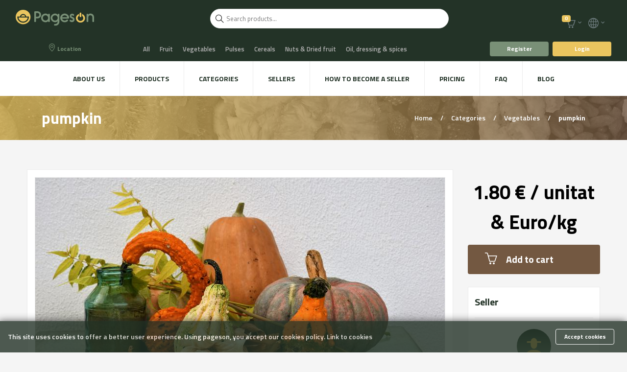

--- FILE ---
content_type: text/html; charset=utf-8
request_url: https://pageson.net/en/products/198/pumpkin/
body_size: 9458
content:







<!DOCTYPE html>
<html lang="en">

<head>
    <title>Joan Sellas Boquet - Vegetables -
pumpkin - Pageson</title>
    <meta name="description" content="Joan Sellas Boquet - Vegetables -
pumpkin - The term pumpkin refers to several species of plants in the cucurbitaceae family. They are usually grown for their edible fruits but happen to be for their oilseeds. The term also refers to its fruits, which have the property of being easily preserved at maturity and are used in cooking as a vegetable or given to animals. - Your online local market" />
    <meta charset="utf-8">
    <meta name="viewport" content="width=device-width, minimum-scale=1.0, maximum-scale=1.0">

    <link rel="stylesheet" href="/static/fontawesome/css/all.min.css">
    <link rel="stylesheet" href="/static/css/vendor/simple-line-icons.css">
    
    <link rel="stylesheet" href="/static/css/custom.css">

    <link rel="stylesheet" href="/static/CACHE/css/aac0e5a268a9.css" type="text/css" />

    

    <!-- favicon -->
    <link rel="shortcut icon" href="/static/favicon/favicon.ico">
    <link rel="icon" sizes="16x16 32x32 64x64" href="/static/favicon/favicon.ico">
    <link rel="icon" type="image/png" sizes="196x196" href="/static/favicon/favicon-192.png">
    <link rel="icon" type="image/png" sizes="160x160" href="/static/favicon/favicon-160.png">
    <link rel="icon" type="image/png" sizes="96x96" href="/static/favicon/favicon-96.png">
    <link rel="icon" type="image/png" sizes="64x64" href="/static/favicon/favicon-64.png">
    <link rel="icon" type="image/png" sizes="32x32" href="/static/favicon/favicon-32.png">
    <link rel="icon" type="image/png" sizes="16x16" href="/static/favicon/favicon-16.png">
    <link rel="apple-touch-icon" href="/static/favicon/favicon-57.png">
    <link rel="apple-touch-icon" sizes="114x114" href="/static/favicon/favicon-114.png">
    <link rel="apple-touch-icon" sizes="72x72" href="/static/favicon/favicon-72.png">
    <link rel="apple-touch-icon" sizes="144x144" href="/static/favicon/favicon-144.png">
    <link rel="apple-touch-icon" sizes="60x60" href="/static/favicon/favicon-60.png">
    <link rel="apple-touch-icon" sizes="120x120" href="/static/favicon/favicon-120.png">
    <link rel="apple-touch-icon" sizes="76x76" href="/static/favicon/favicon-76.png">
    <link rel="apple-touch-icon" sizes="152x152" href="/static/favicon/favicon-152.png">
    <link rel="apple-touch-icon" sizes="180x180" href="/static/favicon/favicon-180.png">
    <meta name="msapplication-TileColor" content="#FFFFFF">
    <meta name="msapplication-TileImage" content="/static/favicon/favicon-144.png">
    <meta name="msapplication-config" content="/static/favicon/browserconfig.xml">

    <link rel="canonical" href="http://pageson.net/en/products/198/pumpkin/">

    
    <link rel="alternate" hreflang="en" href="http://pageson.net/en/products/198/pumpkin/" />
    
    <link rel="alternate" hreflang="es" href="http://pageson.net/es/products/198/pumpkin/" />
    
    <link rel="alternate" hreflang="ca" href="http://pageson.net/ca/products/198/pumpkin/" />
    

    <link rel="alternate" hreflang="x-default" href="http://pageson.net" />

    
<meta property="og:type" content="website" />
<meta property="og:title" content="pumpkin" />
<meta property="og:description" content="The term pumpkin refers to several species of plants in the cucurbitaceae family. They are usually grown for their edible fruits but happen to be for their oilseeds. The term also refers to its fruits, which have the property of being easily preserved at maturity and are used in cooking as a vegetable or given to animals." />
<meta property="og:url" content="http://pageson.net/en/products/198/pumpkin/" />
<meta property="og:image" content="http://pageson.net/media/products/198/Carabasses.jpeg" />


    
<script type="application/ld+json">
    [
        {
          "@context": "https://schema.org/",
          "@type": "Product",
          "name": "pumpkin",
          "image": "http://pageson.net/media/products/198/Carabasses.jpeg",
          "description": "The term pumpkin refers to several species of plants in the cucurbitaceae family. They are usually grown for their edible fruits but happen to be for their oilseeds. The term also refers to its fruits, which have the property of being easily preserved at maturity and are used in cooking as a vegetable or given to animals.",
          "brand": "Joan Sellas Boquet",
          "offers": {
            "@type": "Offer",
            "url": "http://pageson.net/en/products/198/pumpkin/",
            "priceCurrency": "€",
            "price": "1.80"
          }
        },
        {
          "@context": "https://schema.org/",
          "@type": "BreadcrumbList",
          "itemListElement": [
          {
            "@type": "ListItem",
            "position": 1,
            "name": "Sellers of local products",
            "item": "http://pageson.net/en/sellers/"
          }
          ,{
            "@type": "ListItem",
            "position": 2,
            "name": "Joan Sellas Boquet",
            "item": "http://pageson.net/en/sellers/72/tp_jsb/"
          }
          
          ,{
            "@type": "ListItem",
            "position": 3,
            "name": "Vegetables",
            "item": "http://pageson.net/en/products/vegetables/"
          }
          
          ,{
            "@type": "ListItem",
            "position": 4,
            "name": "pumpkin",
            "item": "http://pageson.net/en/products/198/pumpkin/"
          }
          ]
        }
    ]
    </script>


</head>

<body>

    <!-- HEADER -->
    



<!-- HEADER -->
<div class="header-wrap">
    <header>
        <!-- LOGO -->
        <a href="/en/">
            <figure class="logo">
                <img src="/static/images/logos/logo.svg" alt="logo" title="Pageson is your online local market">
            </figure>
        </a>
        <!-- /LOGO -->

        <!-- MOBILE MENU HANDLER -->
        <div class="mobile-menu-handler left primary">
            <span class="icon-menu"></span>
        </div>
        <!-- /MOBILE MENU HANDLER -->

        <!-- LOGO MOBILE -->
        <a href="/en/">
            <figure class="logo-mobile">
                <img src="/static/images/logos/logo-mobile.svg" alt="logo-mobile"
                    title="Pageson is your online local market">
            </figure>
        </a>
        <!-- /LOGO MOBILE -->

        <!-- MOBILE ACCOUNT OPTIONS HANDLER -->
        <div class="mobile-account-options-handler right secondary">
            <span class="icon-user"></span>
        </div>
        <!-- /MOBILE ACCOUNT OPTIONS HANDLER -->









        <div id="search_box_header" class="search-box-header-fade-in">
            <div class="loader js-loader-header icon-reload"></div>
            <div class="search-magnifier js-search-magnifier-header icon-magnifier"></div>
        </div>

        <div id="search_results_header" class="search-box-header-fade-in">
            <script type="text/template" id="search_results_header_template">
                <div class="product-showcase">
                    
                            {{#items}}

                                {{#metadata.is_product}}

                                    
                                        



<!-- PRODUCT ITEM -->
<div class="product-item column small">

    {{#indexedMetadata.free_shipping}}
    <!-- PIN -->
    <span class="pin free_shipping">Free shipping</span>
    <!-- /PIN -->
    {{/indexedMetadata.free_shipping}}


    <a class="item-special" href="{{metadata.url}}">
        <!-- PRODUCT PREVIEW ACTIONS -->
    <div class="product-preview-actions">
        <!-- PRODUCT PREVIEW IMAGE -->
        <figure class="product-preview-image image-apisearch">
            <img src="{{metadata.image}}" style="height: 150px;">
        </figure>
        <!-- /PRODUCT PREVIEW IMAGE -->

    </div>
    <!-- /PRODUCT PREVIEW ACTIONS -->
    </a>


    <!-- PRODUCT INFO -->
    <div class="search-item-info">
        <div class="product-info small-apisearch">
            <a onclick="{{click}}" href="{{metadata.url}}" class="link-title">
                <p class="text-header product-title">{{metadata.name}}</p>
            </a>
            <p class="product-stock-unit ">{{metadata.stock_unit}}</p>
            <!-- <a onclick="{{click}}" href="{{indexedMetadata.category.url}}">
                <p class="category tertiary">{{indexedMetadata.category.name}}</p>
            </a> -->
            <p class="price"><span>{{metadata.currency}}</span>{{indexedMetadata.price}}</p>
        </div>
        <!-- /PRODUCT INFO -->

        <!-- USER RATING -->
        <div class="user-rating">
            <a onclick="{{click}}" href="{{indexedMetadata.seller.url}}">
                <figure class="user-avatar small">
                    <img src="{{indexedMetadata.seller.image}}">
                </figure>
            </a>
            <a href="{{indexedMetadata.seller.profile_url}}">
                <p class="text-header tiny">{{indexedMetadata.seller.name}}</p>
            </a>
            
        </div>
        <!-- /USER RATING -->
    </div>

    {{^metadata.out_of_stock}}
    <a onclick="{{click}}; jsCart.addToCart();" class="cart-add-item" data-url="{{metadata.url_add_cart}}">
        <span class="icon-basket"></span>
    </a>
    {{/metadata.out_of_stock}}
</div>
<!-- /PRODUCT ITEM -->

                                    

                                {{/metadata.is_product}}

                                {{#metadata.is_seller}}

                                    
                                        



<!-- PRODUCT ITEM -->
<div class="product-item column small">

    {{#indexedMetadata.free_shipping}}
    <!-- PIN -->
    <span class="pin free_shipping">Free shipping</span>
    <!-- /PIN -->
    {{/indexedMetadata.free_shipping}}


    <a class="item-special" href="{{metadata.profile_url}}">
        <!-- PRODUCT PREVIEW ACTIONS -->
        <div class="product-preview-actions">
            <!-- PRODUCT PREVIEW IMAGE -->
            <figure class="product-preview-image image-apisearch">
                <img src="{{metadata.image}}" style="height: 150px;">
            </figure>
            <!-- /PRODUCT PREVIEW IMAGE -->

        </div>
        <!-- /PRODUCT PREVIEW ACTIONS -->
    </a>


    <!-- PRODUCT INFO -->
    <div class="search-item-info">
        <div class="seller-info small-apisearch">
            <a onclick="{{click}}" href="{{metadata.profile_url}}">
                <p class="text-header product-title">
                    {{metadata.name}}
                </p>
                <p class="product-description product-description-limits">{{metadata.bio}}</p>
            </a>

        </div>
        <!-- /PRODUCT INFO -->

        <!-- USER RATING -->
        <div class="user-rating">
            <a onclick="{{click}}" href="{{metadata.ratings_url}}">
                <ul class="rating tooltip tooltipstered">
                    <li class="rating-item {{^metadata.rating_stars.1}}empty{{/metadata.rating_stars.1}}">
                        <!-- SVG STAR -->
                        <svg class="svg-star">
                            <use xlink:href="#svg-star"></use>
                        </svg>
                        <!-- /SVG STAR -->
                    </li>
                    <li class="rating-item {{^metadata.rating_stars.2}}empty{{/metadata.rating_stars.2}}">
                        <!-- SVG STAR -->
                        <svg class="svg-star">
                            <use xlink:href="#svg-star"></use>
                        </svg>
                        <!-- /SVG STAR -->
                    </li>
                    <li class="rating-item {{^metadata.rating_stars.3}}empty{{/metadata.rating_stars.3}}">
                        <!-- SVG STAR -->
                        <svg class="svg-star">
                            <use xlink:href="#svg-star"></use>
                        </svg>
                        <!-- /SVG STAR -->
                    </li>
                    <li class="rating-item {{^metadata.rating_stars.4}}empty{{/metadata.rating_stars.4}}">
                        <!-- SVG STAR -->
                        <svg class="svg-star">
                            <use xlink:href="#svg-star"></use>
                        </svg>
                        <!-- /SVG STAR -->
                    </li>
                    <li class="rating-item {{^metadata.rating_stars.5}}empty{{/metadata.rating_stars.5}}">
                        <!-- SVG STAR -->
                        <svg class="svg-star">
                            <use xlink:href="#svg-star"></use>
                        </svg>
                        <!-- /SVG STAR -->
                    </li>
                </ul>
            </a>
        </div>
        <!-- /USER RATING -->
    </div>
</div>
<!-- /PRODUCT ITEM -->

                                    

                                {{/metadata.is_seller}}


                            {{/items}}
                            {{^items}}
                               <div class="not-found">No products found<b>{{query}}</b> :(</div>
                            {{/items}}
                    
                </div>
                <div class="footer-results">
                    <a id="search_see_all_products" class="view-more-link js-view-more-link" href="/en/products/?search={{query}}">
                        See all products
                    </a>

                    <img class="apisearch-logo" src="/static/images/logos/apisearch.png" alt="">
                </div>

            </script>
        </div>


        <!-- USER BOARD -->
        <div class="user-board">
            <!-- ICON USER -->
            
            <!-- /ICON USER -->

            





<!-- ACCOUNT INFORMATION -->
<div class="account-information">

    <!-- CART -->
    <div class="account-cart-quickview">
        <span class="icon-basket">
            <!-- SVG ARROW -->
            <svg class="svg-arrow">
                <use xlink:href="#svg-arrow"></use>
            </svg>
            <!-- /SVG ARROW -->
        </span>

        <div id="cart_top">
            



<!-- DROPDOWN CART -->
<!-- PIN -->
<span class="pin soft-edged secondary">0</span>
<!-- /PIN -->

<ul class="dropdown cart closed">
    

    <!-- DROPDOWN ITEM -->
    <li class="dropdown-item">
        <p class="text-header tiny">Total</p>
        <p class="price"><span>€</span>0.0</p>
        <a href="/en/cart/" class="button primary half">Cart</a>
        <a data-url="/api/cart/flush/"
           class="button secondary half cart-flush js-cart-flush" onclick="jsCart.flushCart()">Empty basket</a>
    </li>
    <!-- /DROPDOWN ITEM -->
</ul>
<!-- /DROPDOWN CART -->
        </div>
    </div>
    <!-- /CART -->

    <!-- LANGUAGE SELECTOR -->
    <div class="account-settings-quickview">
        <span class="icon-globe">
            <!-- SVG ARROW -->
            <svg class="svg-arrow">
                <use xlink:href="#svg-arrow"></use>
            </svg>
            <!-- /SVG ARROW -->
        </span>

        <!-- DROPDOWN LANGUAGE -->
        <ul class="dropdown small hover-effect closed ">

            

            <li class="">
                <form class="dropdown-language" action="/i18n/setlang/" method="post">
                    <input type='hidden' name='csrfmiddlewaretoken' value='fqLlLVSPlwSoXcsCZQNL0FqXiNBCjYTQGbzKJIRWTvMiERFreAaSLbEH0rLdVMdX' />
                    
                    
                    <input type="submit" name="language" value="en"
                        class="selected dropdown-lang-item"
                        title="English">
                    
                    <input type="submit" name="language" value="es"
                        class=" dropdown-lang-item"
                        title="Español">
                    
                    <input type="submit" name="language" value="ca"
                        class=" dropdown-lang-item"
                        title="Català">
                    
                </form>
            </li>

        </ul>
        <!-- /DROPDOWN NOTIFICATIONS -->
    </div>
    <!--/ LANGUAGE SELECTOR -->

    
</div>
<!-- /ACCOUNT INFORMATION -->

<script>
    var refresh_page_on_shopping_cart_change = false;
    
</script>
        </div>
        <!-- /USER BOARD -->

    </header>

    <div class="categories-wrapper">

        <!-- Button trigger modal -->
        <button type="button" class="button primary location-button" data-toggle="modal"
            data-target="#set_location_modal">
            <i class="icon-location-pin"></i>

            
            <span>Location</span>
            

        </button>

        <a href="/api/cart/checkout/" class="cart-link"><i class="icon-basket"></i></a>

        <!-- Modal -->
        <div class="modal fade" id="set_location_modal" tabindex="-1" role="dialog"
            aria-labelledby="set_location_modal_title" aria-hidden="true">
            <div class="modal-dialog modal-dialog-centered" role="document">
                <form method="POST" action="/api/location/set/" class="location-form" id="location_form">
                    <input type='hidden' name='csrfmiddlewaretoken' value='fqLlLVSPlwSoXcsCZQNL0FqXiNBCjYTQGbzKJIRWTvMiERFreAaSLbEH0rLdVMdX' />
                    <div class="modal-content">
                        <div class="modal-header">
                            <h5 class="modal-title black" id="set_location_modal_title">Location
                            </h5>
                            <button type="button" class="close" data-dismiss="modal" aria-label="Close">
                                <span aria-hidden="true">&times;</span>
                            </button>
                        </div>
                        <div class="modal-body">


                            <label for="country_select" class="select-block" style="width: 100%">
                                <select name="location_country" id="location_country">
                                    
                                    <option selected
                                        value="">Select a country</option>
                                    
                                    <option 
                                        value="spain">Spain</option>
                                    
                                </select>
                                <!-- SVG ARROW -->
                                <svg class="svg-arrow">
                                    <use xlink:href="#svg-arrow"></use>
                                </svg>
                                <!-- /SVG ARROW -->
                            </label>
                            <input type="text" name="location_postal_code" id="location_postal_code"
                                placeholder="Postal code here" value="">

                        </div>

                        <div class="modal-footer">
                            <a href="/api/location/flush/"
                                class="button invalid isDisabled">
                                Delete
                            </a>
                            <input type="submit" class="button primary" value="Set location">
                        </div>
                    </div>
                </form>
            </div>
        </div>


        <ul class="categories-list link-list">
            <li class="category link-item"><a href="/en/products/">All</a></li>
            
            <li class="category link-item"><a href="/en/products/fruit/">Fruit</a></li>
            
            <li class="category link-item"><a href="/en/products/vegetables/">Vegetables</a></li>
            
            <li class="category link-item"><a href="/en/products/pulses/">Pulses</a></li>
            
            <li class="category link-item"><a href="/en/products/cereals/">Cereals</a></li>
            
            <li class="category link-item"><a href="/en/products/nuts-dried-fruit/">Nuts &amp; Dried fruit</a></li>
            
            <li class="category link-item"><a href="/en/products/oil-dressing-spices/">Oil, dressing &amp; spices</a></li>
            
            <li class="category link-item"><a href="/en/products/honey-jams-marmalade/">Honey, Jams &amp; Marmalades</a></li>
            
            <li class="category link-item"><a href="/en/products/eggs/">Eggs</a></li>
            
            <li class="category link-item"><a href="/en/products/bread-snaks-biscuits/">Bread, Snaks &amp; Biscuits</a></li>
            
            <li class="category link-item"><a href="/en/products/chocolate-sweets/">Chocolate &amp; Sweets</a></li>
            
            <li class="category link-item"><a href="/en/products/milk-cheese/">Milk &amp; Cheese</a></li>
            
            <li class="category link-item"><a href="/en/products/coffee-tea/">Coffee &amp; Tea</a></li>
            
            <li class="category link-item"><a href="/en/products/water-soft-drinks-juices/">Water, Soft Drinks &amp; Juices</a></li>
            
            <li class="category link-item"><a href="/en/products/beer-liquors/">Beers &amp; Liquors</a></li>
            
            <li class="category link-item"><a href="/en/products/wine-cava/">Wine &amp; Cava</a></li>
            
            <li class="category link-item"><a href="/en/products/meat-charcuterie/">Meat &amp; Charcuterie</a></li>
            
            <li class="category link-item"><a href="/en/products/fish/">Fish</a></li>
            
            <li class="category link-item"><a href="/en/products/snails-mushrooms/">Snails &amp; Mushrooms</a></li>
            
            <li class="category link-item"><a href="/en/products/food/">Take away</a></li>
            
            <li class="category link-item"><a href="/en/products/plants/">Plants</a></li>
            
            <li class="category link-item"><a href="/en/products/animal-food/">Animal food</a></li>
            
            <li class="category link-item"><a href="/en/products/hygiene-cosmetics/">Hygiene &amp; cosmetics</a></li>
            
            <li class="category link-item"><a href="/en/products/textile-decoration/">Textile &amp; decoration</a></li>
            

        </ul>
        <div class="account-actions">
            
            <a href="/en/register/" class="button primary">Register</a>
            <a href="/en/login/" class="button secondary">Login</a>
            
        </div>
    </div>
</div>
<!-- /HEADER -->
    <!-- /HEADER -->

    <!-- SIDE MENU LEFT -->
    



<div id="mobile-menu" class="side-menu left closed">
    <!-- SVG PLUS -->
    <svg class="svg-plus">
        <use xlink:href="#svg-plus"></use>
    </svg>
    <!-- /SVG PLUS -->

    <!-- SIDE MENU HEADER -->
    <div class="side-menu-header">
        <figure class="logo small">
            <img src="/static/images/logos/logo.svg" alt="logo" title="Pageson is your online local market">
        </figure>
    </div>
    <!-- /SIDE MENU HEADER -->

    <!-- SIDE MENU TITLE -->
    <p class="side-menu-title">Menu</p>
    <!-- /SIDE MENU TITLE -->

    <!-- DROPDOWN -->
    <ul class="dropdown dark hover-effect interactive">
        <!-- DROPDOWN ITEM -->
        <li class="dropdown-item">
            <a href="/en/">Home</a>
        </li>
        <!-- /DROPDOWN ITEM -->

        <!-- DROPDOWN ITEM -->
        <li class="dropdown-item">
            <a href="/en/about/">About us</a>
        </li>
        <!-- /DROPDOWN ITEM -->

        <!-- DROPDOWN ITEM -->
        <li class="dropdown-item">
            <a href="/en/products/">Products</a>
        </li>
        <!-- /DROPDOWN ITEM -->

        <!-- DROPDOWN ITEM -->
        <li class="dropdown-item">
            <a href="/en/categories/">Categories</a>
        </li>
        <!-- /DROPDOWN ITEM -->

        <!-- DROPDOWN ITEM -->
        <li class="dropdown-item">
            <a href="/en/sellers/">Sellers</a>
        </li>
        <!-- /DROPDOWN ITEM -->

        <!-- DROPDOWN ITEM -->
        <li class="dropdown-item">
            <a href="/en/how-to-shop/">How to become a seller</a>
        </li>
        <!-- /DROPDOWN ITEM -->

        <!-- DROPDOWN ITEM -->
        <li class="dropdown-item">
            <a href="/en/pricing/">Pricing</a>
        </li>
        <!-- /DROPDOWN ITEM -->

        <!-- DROPDOWN ITEM -->
        <li class="dropdown-item">
            <a href="/en/faq/">FAQ</a>
        </li>
        <!-- /DROPDOWN ITEM -->

        <!-- DROPDOWN ITEM -->
        <li class="dropdown-item">
            <a href="https://pageson.net/blog" target="_blank">Blog</a>
        </li>
        <!-- /DROPDOWN ITEM -->
    </ul>
    <!-- /DROPDOWN -->

    <!-- SIDE MENU TITLE -->
    <p class="side-menu-title">Change language</p>
    <!-- /SIDE MENU TITLE -->

    <ul class="dropdown dark hover-effect interactive">

        <form class="form-lang-switcher dropdown dark hover-effect interactive" action="/i18n/setlang/"
            method="post">
            <input type='hidden' name='csrfmiddlewaretoken' value='fqLlLVSPlwSoXcsCZQNL0FqXiNBCjYTQGbzKJIRWTvMiERFreAaSLbEH0rLdVMdX' />

            
            <!-- DROPDOWN ITEM -->
            <li class="dropdown-item language-item">
                <input type="submit" name="language" value="en"
                    class="dropdown-input selected"
                    title="English">
            </li>
            <!-- /DROPDOWN ITEM -->
            
            <!-- DROPDOWN ITEM -->
            <li class="dropdown-item language-item">
                <input type="submit" name="language" value="es"
                    class="dropdown-input "
                    title="Español">
            </li>
            <!-- /DROPDOWN ITEM -->
            
            <!-- DROPDOWN ITEM -->
            <li class="dropdown-item language-item">
                <input type="submit" name="language" value="ca"
                    class="dropdown-input "
                    title="Català">
            </li>
            <!-- /DROPDOWN ITEM -->
            
        </form>
    </ul>


</div>
    <!-- /SIDE MENU LEFT -->

    <!-- SIDE MENU RIGHT -->
    



<div id="account-options-menu" class="side-menu right closed">
    <!-- SVG PLUS -->
    <svg class="svg-plus">
        <use xlink:href="#svg-plus"></use>
    </svg>
    <!-- /SVG PLUS -->

    <!-- SIDE MENU HEADER -->
    <div class="side-menu-header">
        <!-- USER QUICKVIEW -->
        <div class="user-quickview">
            
        </div>
        <!-- /USER QUICKVIEW -->
        
    </div>
    <!-- /SIDE MENU HEADER -->

    
        <a href="/en/register/" class="button medium primary">Register</a>

        <a href="/en/login/" class="button medium secondary">Login</a>
    

</div>
    <!-- /SIDE MENU RIGHT -->

    <!-- MAIN MENU -->
    



<div class="main-menu-wrap">
    <div class="menu-bar">
        <nav>
            <ul class="main-menu">
                <!-- MENU ITEM -->
                <li class="menu-item">
                    <a href="/en/about/">About us</a>
                </li>
                <!-- /MENU ITEM -->

                <!-- MENU ITEM -->
                <li class="menu-item">
                    <a href="/en/products/">Products</a>
                </li>
                <!-- /MENU ITEM -->

                <!-- MENU ITEM -->
                <li class="menu-item">
                    <a href="/en/categories/">Categories</a>
                </li>
                <!-- /MENU ITEM -->

                <!-- MENU ITEM -->
                <li class="menu-item">
                    <a href="/en/sellers/">Sellers</a>
                </li>
                <!-- /MENU ITEM -->

                <!-- MENU ITEM -->
                <li class="menu-item">
                    <a href="/en/how-to-shop/">How to become a seller</a>
                </li>
                <!-- /MENU ITEM -->

                <!-- MENU ITEM -->
                <li class="menu-item">
                    <a href="/en/pricing/">Pricing</a>
                </li>
                <!-- /MENU ITEM -->

                <!-- MENU ITEM -->
                <li class="menu-item">
                    <a href="/en/faq/">FAQ</a>
                </li>
                <!-- /MENU ITEM -->

                <!-- MENU ITEM -->
                <li class="menu-item">
                    <a href="https://pageson.net/blog">Blog</a>
                </li>
                <!-- /MENU ITEM -->
            </ul>
        </nav>





    </div>
</div>
    <!-- /MAIN MENU -->

    

    

    
<div class="section-headline-wrap v2">
    <div class="section-headline">
        <h2>pumpkin</h2>
        <p>
            <a href="/en/">
                Home
            </a>
            <span class="separator">/</span>
            <a href="/en/categories/">
                Categories
            </a>
            <span class="separator">/</span>
            
            <a href="/en/products/vegetables/">
                Vegetables
            </a>
            
            <span class="separator">/</span>
            <span class="current-section">
                pumpkin
            </span>
        </p>
    </div>
</div>


    
    <!-- SECTION -->
    <div class="section-wrap">
        <div class="section">
            
<!-- SIDEBAR -->
<div class="sidebar right">

    <!-- SIDEBAR ITEM -->
    <div class="sidebar-item void buttons">
        <div class="price-big">
            <span class="currency">1.80 € / unitat &amp; Euro/kg
            </span>
            
        </div>

        <a href="#" onclick="jsCart.addToCart();" class="button big tertiary wcart cart-add-item "
           data-url="/api/cart/add/198/">
            <span class="icon-basket"></span>
            Add to cart
        </a>
    </div>
    <!-- /SIDEBAR ITEM -->

    


    <!-- SIDEBAR ITEM -->
    <div class="sidebar-item author-bio">
        <h4>Seller</h4>
        <hr class="line-separator">
        <!-- USER AVATAR -->
        <a href="/en/sellers/72/tp_jsb/" class="user-avatar-wrap medium">
            <figure class="user-avatar medium">
                <img src="/static/images/placeholders/avatar.jpg"
                    alt="Local products Joan Sellas Boquet"
                    title="User profile image Joan Sellas Boquet">
            </figure>
        </a>
        <!-- /USER AVATAR -->

        <a href="/en/sellers/72/tp_jsb/">
            <h2 class="text-header">Joan Sellas Boquet</h2>
        </a>

        <p class="text-oneline">Per la Terra, amb la Tera i en la Terra</p>

        





    <a href="/en/sellers/72/tp_jsb/ratings/">
        <ul class="rating tooltip tooltipstered stars-sellers">
            <li class="rating-item empty">
                <!-- SVG STAR -->
                <svg class="svg-star">
                    <use xlink:href="#svg-star"></use>
                </svg>
                <!-- /SVG STAR -->
            </li>
            <li class="rating-item empty">
                <!-- SVG STAR -->
                <svg class="svg-star">
                    <use xlink:href="#svg-star"></use>
                </svg>
                <!-- /SVG STAR -->
            </li>
            <li class="rating-item empty">
                <!-- SVG STAR -->
                <svg class="svg-star">
                    <use xlink:href="#svg-star"></use>
                </svg>
                <!-- /SVG STAR -->
            </li>
            <li class="rating-item empty">
                <!-- SVG STAR -->
                <svg class="svg-star">
                    <use xlink:href="#svg-star"></use>
                </svg>
                <!-- /SVG STAR -->
            </li>
            <li class="rating-item empty">
                <!-- SVG STAR -->
                <svg class="svg-star">
                    <use xlink:href="#svg-star"></use>
                </svg>
                <!-- /SVG STAR -->
            </li>
            <span class="rating-count">(0)</span>
        </ul>
    </a>




        <a href="/en/sellers/72/tp_jsb/"
            class="button mid dark spaced">Go to seller&#39;s profile</a>


    </div>
    <!-- /SIDEBAR ITEM -->

    

    <!-- SIDEBAR ITEM -->
    <div class="sidebar-item product-info">
        <h4>Product information</h4>
        <hr class="line-separator">
        <!-- INFORMATION LAYOUT -->
        <div class="information-layout">
            <!-- INFORMATION LAYOUT ITEM -->
            <div class="information-layout-item">
                <p class="text-header">Creation date:</p>
                <p>Oct. 26, 2020, 8:58 a.m.</p>
            </div>
            <!-- /INFORMATION LAYOUT ITEM -->

            <!-- INFORMATION LAYOUT ITEM -->
            <div class="information-layout-item">
                <p class="text-header">Seller&#39;s address:</p>
                <p>AV/Catalunya Nº 40, 2, 25200 Cervera Lleida España</p>
            </div>
            <!-- /INFORMATION LAYOUT ITEM -->

            <!-- INFORMATION LAYOUT ITEM -->
            <div class="information-layout-item">
                <p class="text-header">Payment methods:</p>
                <p>
                    
                        Cash,
                    
                    
                    
                </p>
            </div>
            <!-- /INFORMATION LAYOUT ITEM -->

            <!-- INFORMATION LAYOUT ITEM -->
            <div class="information-layout-item">
                <p class="text-header">Delivery methods:</p>
                <p>
                    
                    
                        Pick up
                    
                </p>
            </div>
            <!-- /INFORMATION LAYOUT ITEM -->

            <!-- INFORMATION LAYOUT ITEM -->
            <div class="information-layout-item">
                <p class="text-header">Category:</p>
                
                <p><a href="/en/products/vegetables/">Vegetables</a></p>
                
            </div>
            <!-- /INFORMATION LAYOUT ITEM -->

            

            <!-- INFORMATION LAYOUT ITEM -->
            <div class="information-layout-item">
                <p class="text-header">Tags:</p>
                <p class="tags primary">
                    
                        <a href="/en/products/?search=proximitat">proximitat</a>,
                    
                        <a href="/en/products/?search=hortcasola">hortcasola</a>,
                    
                        <a href="/en/products/?search=fresc">fresc</a>,
                    
                        <a href="/en/products/?search=ecologic">ecologic</a>,
                    
                        <a href="/en/products/?search=bio">bio</a>,
                    
                        <a href="/en/products/?search=Biodivesidad">Biodivesidad</a>,
                    
                        <a href="/en/products/?search=lleida">lleida</a>,
                    
                        <a href="/en/products/?search=Pages">Pages</a>,
                    
                        <a href="/en/products/?search=CARBASSA">CARBASSA</a>,
                    
                        <a href="/en/products/?search=ventaonline">ventaonline</a>,
                    
                </p>
            </div>
            <!-- /INFORMATION LAYOUT ITEM -->
        </div>
        <!-- INFORMATION LAYOUT -->
    </div>
    <!-- /SIDEBAR ITEM -->


</div>
<!-- /SIDEBAR -->

<!-- CONTENT -->
<div class="content left">
    <!-- POST -->
    <article class="post">
        <!-- POST IMAGE -->
        <div class="post-image">
            <figure class="product-preview-image large liquid imgLiquid_bgSize imgLiquid_ready"
                style="background-image: url(/media/products/198/Carabasses.jpeg); background-size: cover; background-position: center center; background-repeat: no-repeat;">
            </figure>

        </div>
        <!-- /POST IMAGE -->

        <!-- POST CONTENT -->
        <div class="post-content">
            <!-- POST PARAGRAPH -->
            <div class="post-paragraph">
                <h1 class="post-title">pumpkin</h1>
                <p>The term pumpkin refers to several species of plants in the cucurbitaceae family. They are usually grown for their edible fruits but happen to be for their oilseeds. The term also refers to its fruits, which have the property of being easily preserved at maturity and are used in cooking as a vegetable or given to animals.</p>
            </div>
            <!-- /POST PARAGRAPH -->
        </div>
        <!-- /POST CONTENT -->


        <hr class="line-separator">


        
        
        
        
        
        
        
        
        
        
        
    </article>
    <!-- /POST -->

    
    <!-- PRODUCT LIST -->
    <h3 class="space-latest">Other products from this seller</h3>
    <div class="product-list grid column3-4-wrap">
        
        



<!-- PRODUCT ITEM -->
<div class="product-item product-item-responsive column">

    

    

    

    

    <!-- PRODUCT PREVIEW ACTIONS -->
    <div class="product-preview-actions">
        <!-- PRODUCT PREVIEW IMAGE -->
        <figure class="product-preview-image">
            <img src="/media/products/107/Enciam_Roma_LLarg_4.jpeg" 
                alt="Local products Long romaine lettuce"
                title="Our fresh and handmade products Long romaine lettuce" class="lazyOwl" style="height: 150px;"
                data-lazy="/media/products/107/Enciam_Roma_LLarg_4.jpeg">
        </figure>
        <!-- /PRODUCT PREVIEW IMAGE -->

        <!-- PREVIEW ACTIONS -->
        <div class="preview-actions">
            <!-- PREVIEW ACTION -->
            <div class="preview-action">
                <a href="/en/products/107/long-romaine-lettuce/">
                    <div class="circle tiny primary">
                        <span class="icon-magnifier-add"></span>
                    </div>
                </a>
                <a href="/en/products/107/long-romaine-lettuce/">
                    <p>Check product</p>
                </a>
            </div>
            <!-- /PREVIEW ACTION -->

            <!-- PREVIEW ACTION -->
            
            
            
            
            
            
            
            
            
            
            <!-- /PREVIEW ACTION -->
        </div>
        <!-- /PREVIEW ACTIONS -->
    </div>
    <!-- /PRODUCT PREVIEW ACTIONS -->

    <!-- PRODUCT INFO -->
    <div class="product-info">
        <a href="/en/products/107/long-romaine-lettuce/">
            <p class="text-header product-title">Long romaine lettuce</p>
        </a>
        <p class="product-description product-description-limits">It is the most common type, with robust leaves and strong nerves. It is usually placed in salads and sandwiches, due ...</p>
        <p class="product-stock-unit">unitat</p>
        
        <a href="/en/products/vegetables/">
            <p class="category tertiary">Vegetables</p>
        </a>
        
        <p class="price"><span>€</span>1.20</p>
    </div>
    <!-- /PRODUCT INFO -->
    <hr class="line-separator">

    <!-- USER RATING -->
    <div class="user-rating">
        <a href="/en/sellers/72/tp_jsb/">
            <figure class="user-avatar small">
                <img  src="/static/images/placeholders/avatar.jpg" 
                    alt="Local products Joan Sellas Boquet"
                    title="User profile image Joan Sellas Boquet" class="lazyOwl"
                    data-lazy="/static/images/placeholders/avatar.jpg">
            </figure>
        </a>
        <a href="/en/sellers/72/tp_jsb/">
            <p class="text-header tiny">Joan Sellas Boquet</p>
        </a>

        
        <a onclick="jsCart.addToCart()" class="cart-add-item js-cart-add-item" data-url="/api/cart/add/107/">
            <span class="icon-plus"></span>
        </a>
        

        





    <a href="/en/sellers/72/tp_jsb/ratings/">
        <ul class="rating tooltip tooltipstered">
            <li class="rating-item empty">
                <!-- SVG STAR -->
                <svg class="svg-star">
                    <use xlink:href="#svg-star"></use>
                </svg>
                <!-- /SVG STAR -->
            </li>
            <li class="rating-item empty">
                <!-- SVG STAR -->
                <svg class="svg-star">
                    <use xlink:href="#svg-star"></use>
                </svg>
                <!-- /SVG STAR -->
            </li>
            <li class="rating-item empty">
                <!-- SVG STAR -->
                <svg class="svg-star">
                    <use xlink:href="#svg-star"></use>
                </svg>
                <!-- /SVG STAR -->
            </li>
            <li class="rating-item empty">
                <!-- SVG STAR -->
                <svg class="svg-star">
                    <use xlink:href="#svg-star"></use>
                </svg>
                <!-- /SVG STAR -->
            </li>
            <li class="rating-item empty">
                <!-- SVG STAR -->
                <svg class="svg-star">
                    <use xlink:href="#svg-star"></use>
                </svg>
                <!-- /SVG STAR -->
            </li>
        </ul>
    </a>




    </div>
    <!-- /USER RATING -->
</div>
<!-- /PRODUCT ITEM -->
        
        



<!-- PRODUCT ITEM -->
<div class="product-item product-item-responsive column">

    

    

    

    

    <!-- PRODUCT PREVIEW ACTIONS -->
    <div class="product-preview-actions">
        <!-- PRODUCT PREVIEW IMAGE -->
        <figure class="product-preview-image">
            <img src="/media/products/108/Enciam_de_fulles_de_Roure.jpeg" 
                alt="Local products Red oak leaf lettuce"
                title="Our fresh and handmade products Red oak leaf lettuce" class="lazyOwl" style="height: 150px;"
                data-lazy="/media/products/108/Enciam_de_fulles_de_Roure.jpeg">
        </figure>
        <!-- /PRODUCT PREVIEW IMAGE -->

        <!-- PREVIEW ACTIONS -->
        <div class="preview-actions">
            <!-- PREVIEW ACTION -->
            <div class="preview-action">
                <a href="/en/products/108/red-oak-leaf-lettuce/">
                    <div class="circle tiny primary">
                        <span class="icon-magnifier-add"></span>
                    </div>
                </a>
                <a href="/en/products/108/red-oak-leaf-lettuce/">
                    <p>Check product</p>
                </a>
            </div>
            <!-- /PREVIEW ACTION -->

            <!-- PREVIEW ACTION -->
            
            
            
            
            
            
            
            
            
            
            <!-- /PREVIEW ACTION -->
        </div>
        <!-- /PREVIEW ACTIONS -->
    </div>
    <!-- /PRODUCT PREVIEW ACTIONS -->

    <!-- PRODUCT INFO -->
    <div class="product-info">
        <a href="/en/products/108/red-oak-leaf-lettuce/">
            <p class="text-header product-title">Red oak leaf lettuce</p>
        </a>
        <p class="product-description product-description-limits">Red oak leaf. It is a lettuce with loose leaves and a mild taste, much appreciated for the touch of color they bring ...</p>
        <p class="product-stock-unit">unitat</p>
        
        <a href="/en/products/vegetables/">
            <p class="category tertiary">Vegetables</p>
        </a>
        
        <p class="price"><span>€</span>1.45</p>
    </div>
    <!-- /PRODUCT INFO -->
    <hr class="line-separator">

    <!-- USER RATING -->
    <div class="user-rating">
        <a href="/en/sellers/72/tp_jsb/">
            <figure class="user-avatar small">
                <img  src="/static/images/placeholders/avatar.jpg" 
                    alt="Local products Joan Sellas Boquet"
                    title="User profile image Joan Sellas Boquet" class="lazyOwl"
                    data-lazy="/static/images/placeholders/avatar.jpg">
            </figure>
        </a>
        <a href="/en/sellers/72/tp_jsb/">
            <p class="text-header tiny">Joan Sellas Boquet</p>
        </a>

        
        <a onclick="jsCart.addToCart()" class="cart-add-item js-cart-add-item" data-url="/api/cart/add/108/">
            <span class="icon-plus"></span>
        </a>
        

        





    <a href="/en/sellers/72/tp_jsb/ratings/">
        <ul class="rating tooltip tooltipstered">
            <li class="rating-item empty">
                <!-- SVG STAR -->
                <svg class="svg-star">
                    <use xlink:href="#svg-star"></use>
                </svg>
                <!-- /SVG STAR -->
            </li>
            <li class="rating-item empty">
                <!-- SVG STAR -->
                <svg class="svg-star">
                    <use xlink:href="#svg-star"></use>
                </svg>
                <!-- /SVG STAR -->
            </li>
            <li class="rating-item empty">
                <!-- SVG STAR -->
                <svg class="svg-star">
                    <use xlink:href="#svg-star"></use>
                </svg>
                <!-- /SVG STAR -->
            </li>
            <li class="rating-item empty">
                <!-- SVG STAR -->
                <svg class="svg-star">
                    <use xlink:href="#svg-star"></use>
                </svg>
                <!-- /SVG STAR -->
            </li>
            <li class="rating-item empty">
                <!-- SVG STAR -->
                <svg class="svg-star">
                    <use xlink:href="#svg-star"></use>
                </svg>
                <!-- /SVG STAR -->
            </li>
        </ul>
    </a>




    </div>
    <!-- /USER RATING -->
</div>
<!-- /PRODUCT ITEM -->
        
    </div>
    <!-- /PRODUCT LIST -->
    


    <!-- /POST TAB -->
</div>
<!-- CONTENT -->

        </div>
    </div>
    <!-- /SECTION -->
    

    

    
    <!-- FOOTER -->
    <footer>
        <!-- FOOTER TOP -->
        <div id="footer-top-wrap">
            <div id="footer-top">
                <!-- COMPANY INFO -->
                <div class="company-info">
                    <figure class="logo small">
                        <img src="/static/images/logos/logo.svg" alt="logo-small"
                            title="Pageson is your online local market">
                    </figure>
                    <!-- <p>Follow us through our social networks</p> -->
                    <ul class="company-info-list">
                        <li class="company-info-item">
                            <span class="icon-social-instagram"></span>
                            <p><a target="_blank"
                                    href="https://www.instagram.com/pages_on/"><span>Follow us on</span>
                                    Instagram</a></p>
                        </li>
                        <li class="company-info-item">
                            <span class="icon-social-facebook"></span>
                            <p><a target="_blank"
                                    href="https://www.facebook.com/pageson.net/"><span>Follow us on</span>
                                    Facebook</a></p>
                        </li>
                        <li class="company-info-item">
                            <span class="icon-social-twitter"></span>
                            <p><a target="_blank"
                                    href="https://twitter.com/pageson_net"><span>Follow us on</span>
                                    Twitter</a></p>
                        </li>
                        <li class="company-info-item">
                            <span class="icon-social-linkedin"></span>
                            <p><a target="_blank"
                                    href="https://www.linkedin.com/company/pageson"><span>Follow us on</span>
                                    LinkedIn</a></p>
                        </li>
                        <li class="company-info-item">
                            <span class="icon-feed"></span>
                            <p><a target="_blank" href="https://pageson.net/blog"><span>Follow us on</span>
                                    Blog</a></p>
                        </li>
                        <li class="company-info-item">
                            <span class="icon-social-youtube"></span>
                            <p><a target="_blank"
                                    href="[*sns_youtube_url*]"><span>Follow us on</span>
                                    Youtube</a></p>
                        </li>
                    </ul>
                </div>
                <!-- /COMPANY INFO -->

                <!-- LINK INFO -->
                <div class="link-info">
                    <p class="footer-title">About us</p>
                    <!-- LINK LIST -->
                    <ul class="link-list">
                        <li class="link-item">
                            <div class="bullet"></div>
                            <a href="/en/about/">About us</a>
                        </li>
                        <li class="link-item">
                            <div class="bullet"></div>
                            <a href="/en/products/">Products</a>
                        </li>
                        <li class="link-item">
                            <div class="bullet"></div>
                            <a href="/en/categories/ ">Categories</a>
                        </li>
                        <li class="link-item">
                            <div class="bullet"></div>
                            <a href="/en/sellers/">Sellers</a>
                        </li>
                        <li class="link-item">
                            <div class="bullet"></div>
                            <a href="/en/how-to-shop/">How to become a seller</a>
                        </li>
                        <li class="link-item">
                            <div class="bullet"></div>
                            <a href="/en/pricing/">Pricing</a>
                        </li>
                        <li class="link-item">
                            <div class="bullet"></div>
                            <a href="/en/faq/">FAQ</a>
                        </li>
                        <li class="link-item">
                            <div class="bullet"></div>
                            <a href="/en/contact/">Contact us</a>
                        </li>
                    </ul>
                    <!-- /LINK LIST -->
                </div>
                <!-- /LINK INFO -->


                <!-- LINK INFO -->
                <div class="link-info">
                    <p class="footer-title">Legal concepts</p>
                    <!-- LINK LIST -->
                    <ul class="link-list">
                        <li class="link-item">
                            <div class="bullet"></div>
                            <a href="/en/cookie-policy/">Cookies</a>
                        </li>
                        <li class="link-item">
                            <div class="bullet"></div>
                            <a href="/en/privacy-policy/">Privacy</a>
                        </li>
                        <li class="link-item">
                            <div class="bullet"></div>
                            <a href="/en/terms-and-conditions/">Terms &amp; Conditions</a>
                        </li>
                    </ul>
                    <!-- /LINK LIST -->
                </div>
                <!-- /LINK INFO -->


                <!-- LINK INFO -->
                <div class="link-info">
                    <p class="footer-title">About the account</p>
                    <!-- LINK LIST -->
                    <ul class="link-list">
                        <li class="link-item">
                            <div class="bullet"></div>
                            <a href="/en/register/">Sign up</a>
                        </li>
                        <li class="link-item">
                            <div class="bullet"></div>
                            <a href="/en/login/">Login</a>
                        </li>
                        <li class="link-item">
                            <div class="bullet"></div>
                            <a href="/en/password/password-reset/">Forgot password</a>
                        </li>
                        <li class="link-item">
                            <div class="bullet"></div>
                            <a href="/en/cart/">Cart</a>
                        </li>
                    </ul>
                    <!-- /LINK LIST -->
                </div>
                <!-- /LINK INFO -->


                <!-- TWITTER FEED -->
                
                
                
                
                
                
                <!-- /TWITTER FEED -->
            </div>
        </div>
        <!-- /FOOTER TOP -->

        <!-- FOOTER BOTTOM -->
        <div id="footer-bottom-wrap">
            <div id="footer-bottom">
                <p><span>&copy;</span>Pageson <a target="_blank" href="https://slowcode.io">by Slowcode</a></p>
            </div>
            <div class="colaborators-footer">
                <div class="colaborators-title">Collaborators</div>
                <div class="colaborator-logo plataforma">
                    <img src="/static/images/collaborators/plataformallengua-white.png" alt="">
                </div>
                <div class="colaborator-logo apisearch">
                    <img src="/static/images/collaborators/apisearch-white.png" alt="">
                </div>
                <div class="colaborator-logo amics">
                    <img src="/static/images/collaborators/amics.png" alt="">
                </div>
            </div>

        </div>
        <!-- /FOOTER BOTTOM -->
    </footer>
    <!-- /FOOTER -->
    

    <!-- START COOKIES -->
    <div class="cookies-container hidden">
        <p>This site uses cookies to offer a better user experience. Using pageson, you accept our cookies policy. <a class="link link-alt"
                href="/en/cookie-policy/">Link to cookies</a></p>
        <span id="pageson-accept-cookies" class="button button-alt button-cookies">Accept cookies</span>
    </div>
    <!-- END COOKIES -->

    <div class="shadow-film closed"></div>

    <!-- SVG ARROW -->
    <svg style="display: none;">
        <symbol id="svg-arrow" viewBox="0 0 3.923 6.64014" preserveAspectRatio="xMinYMin meet">
            <path
                d="M3.711,2.92L0.994,0.202c-0.215-0.213-0.562-0.213-0.776,0c-0.215,0.215-0.215,0.562,0,0.777l2.329,2.329
			L0.217,5.638c-0.215,0.215-0.214,0.562,0,0.776c0.214,0.214,0.562,0.215,0.776,0l2.717-2.718C3.925,3.482,3.925,3.135,3.711,2.92z" />
        </symbol>
    </svg>
    <!-- /SVG ARROW -->

    <!-- SVG STAR -->
    <svg style="display: none;">
        <symbol id="svg-star" viewBox="0 0 10 10" preserveAspectRatio="xMinYMin meet">
            <polygon points="4.994,0.249 6.538,3.376 9.99,3.878 7.492,6.313 8.082,9.751 4.994,8.129 1.907,9.751
        2.495,6.313 -0.002,3.878 3.45,3.376 "></polygon>
        </symbol>
    </svg>
    <!-- /SVG STAR -->

    <!-- SVG PLUS -->
    <svg style="display: none;">
        <symbol id="svg-plus" viewBox="0 0 13 13" preserveAspectRatio="xMinYMin meet">
            <rect x="5" width="3" height="13" />
            <rect y="5" width="13" height="3" />
        </symbol>
    </svg>
    <!-- /SVG PLUS -->

    <script type="text/javascript" src="/static/CACHE/js/6c6175a2d7b5.js"></script>

     <!-- Apisearch -->
    <script src="https://cdn.jsdelivr.net/npm/apisearch-ui@0.2.24/dist/apisearch-ui.min.js"></script>


    <script>
        // Create instance
        const apisearch_main_ui = apisearchUI.create({
            app_id: 'as-278d8def-545d-4c87',
            index_id: 'eu1-d45d0ce8-5802-436e',
            token: 'eu1-30d39856-8321-4617-b90f-b9435fd980ea',
            user_id: 'My4xNDQuMjUuMTcx',
            options: {
                'endpoint': 'https://eu1.apisearch.cloud'
            },
            override_queries: true
        });

        
        // Append widgets
        apisearch_main_ui.addWidgets(
            apisearch_main_ui.widgets.searchInput({
                target: '#search_box_header',
                placeholder: 'Search products...',
                startSearchOn: 1,
                clearSearch: true,
                template: {
                    clearSearch: '<i class="icon-close"></i>'
                },
                classNames: {
                    input: 'search-box-header js-search-input'
                },
                autocomplete: false,
                searchableFields: [
                    'searchable_metadata.name^500',
                    'searchable_metadata.description^1',
                    'searchable_metadata.tags^3',
                    'exact_matching_metadata^1000'
                ]
            }),
            apisearch_main_ui.widgets.result({
                target: '#search_results_header',
                fadeInSelector: '.search-box-header-fade-in',
                template: {
                    itemsList: document.getElementById("search_results_header_template").text,
                },
                itemsPerPage: 6,
            })
        );
        

        // Initialize it
        apisearch_main_ui.init({firstQuery: false});
    </script>


    
        <!-- Global site tag (gtag.js) - Google Analytics -->
        <script async src="https://www.googletagmanager.com/gtag/js?id=UA-160276795-1"></script>
        <script type="text/javascript" src="/static/js/components/ga.js"></script>
    

    <!-- Lovi -->
    <script src='https://widget.lovi.ai/lovi-widget.min.js' lovi-id='WlgXRJg2r3hR5c4n3BZpArOEeld2' ></script>

    
</body>

</html>

--- FILE ---
content_type: text/css
request_url: https://pageson.net/static/css/custom.css
body_size: 337
content:
.icon-basket {
    font-size: 22px;
}

header .account-information .icon-basket .svg-arrow {
    top: 7px;
    right: -12px;
}

#logout_button_in_sidebar {
    margin-top: 22px;
}

.search-icon {
    position: absolute;
    top: 12px;
    right: 14px;
    font-size: 16px;
}

.isDisabled {
    cursor: not-allowed;
    opacity: 0.5;
    text-decoration: none;
    pointer-events: none;
}

body > div.section-headline-wrap > div.section-headline > p > a {
     color: white;
}

.eapps-instagram-feed-title-container {
    display: none;
}
.eapps-instagram-feed-posts-grid-load-more.eapps-instagram-feed-posts-grid-load-more-visible {
    display: none;
}

--- FILE ---
content_type: text/css
request_url: https://pageson.net/static/CACHE/css/aac0e5a268a9.css
body_size: 37126
content:
@charset "UTF-8";@import url(https://fonts.googleapis.com/css?family=Titillium+Web:400,600,700);.only-desktop{display:none!important}@media only screen and (min-width:1024px){.only-desktop{display:block!important}}.only-mobile{display:block!important}@media only screen and (min-width:1024px){.only-mobile{display:none!important}}.only-mobile-flex{display:flex!important}@media only screen and (min-width:1024px){.only-mobile-flex{display:none!important}}*{margin:0;padding:0;outline:none;border:none;box-sizing:border-box}h1,h2,h3,h4,h5,h6,p,.section.policy-section ul li,a{line-height:1em}a{text-decoration:none}ul,ol{list-style:none}header,nav,article,section,aside,footer{display:block}figure{line-height:0}figure>img{width:100%}figure>img{width:100%}figure>img.category-img{max-height:100%}figure>figcaption{display:none}body{background-color:#f5f5f5}a,p,.section.policy-section ul li,h1,h2,h3,h4,h5,h6{font-family:"Titillium Web",sans-serif}h1,h5,h6{font-weight:700;text-transform:uppercase}h1{color:#fff;font-size:3em;text-align:center}h1 span{color:#556754}h2{color:#fff;font-size:2em;font-weight:700}h3{color:#233327;font-size:1.5em;font-weight:700;text-align:center}h4{color:#233327;font-size:1.25em;font-weight:700}h5{color:#fff;font-size:1.125em;text-align:center}h6{color:#233327;font-size:0.875em}p,.section.policy-section ul li{color:#888;font-size:0.875em;line-height:1.71429em;font-weight:600}p.primary,.section.policy-section ul li.primary,p.secondary,.section.policy-section ul li.secondary,p.tertiary,.section.policy-section ul li.tertiary{font-weight:700}p.primary,.section.policy-section ul li.primary{color:#799077}p.secondary,.section.policy-section ul li.secondary{color:#dfac1d}p.tertiary,.section.policy-section ul li.tertiary{color:#735841}p a,.section.policy-section ul li a{color:#888}p a.primary,.section.policy-section ul li a.primary{color:#a2b2a1}p a.secondary,.section.policy-section ul li a.secondary{color:#dfac1d}p a.tertiary,.section.policy-section ul li a.tertiary{color:#735841}p span.light,.section.policy-section ul li span.light{color:#b2b2b2}p span.bold,.section.policy-section ul li span.bold{color:#233327;font-weight:700}p span.primary,.section.policy-section ul li span.primary{color:#799077}p span.secondary,.section.policy-section ul li span.secondary{color:#dfac1d}p span.tertiary,.section.policy-section ul li span.tertiary{color:#735841}small{color:#a7a5a5}.image-overlay{width:100%;height:100%;background-color:rgba(25,31,32,0.9);position:absolute;top:0;left:0;opacity:0;visibility:hidden;transition:all .3s ease-in;cursor:pointer}.image-overlay .clickable-icon{width:70px;height:70px;border-radius:50%;position:absolute;top:50%;left:50%;margin-left:-35px;margin-top:-35px;-webkit-transform:scale(0);transform:scale(0);-webkit-transition-delay:0.15s;transition-delay:0.15s;transition:transform .2s ease-in}.image-overlay .clickable-icon .svg-plus{fill:#fff;width:28px;height:28px;position:absolute;top:21px;left:21px}.image-overlay .clickable-icon.primary{background-color:#799077}.image-overlay .clickable-icon.secondary{background-color:#dfac1d}.image-overlay .clickable-icon.tertiary{background-color:#735841}.shadow-film{background-color:#000;width:100%;height:100%;position:fixed;top:0;left:0;transition:all .3s ease-in-out;z-index:9999}.shadow-film.open{opacity:0.8}.mfp-fade.mfp-bg{opacity:0;transition:all .15s ease-out}.mfp-fade.mfp-bg.mfp-ready{opacity:0.8}.mfp-fade.mfp-bg.mfp-removing{opacity:0}.mfp-fade.mfp-wrap .mfp-content{-webkit-transform:scale(0);transform:scale(0);transition:all .3s ease-in-out}.mfp-fade.mfp-wrap.mfp-ready .mfp-content{-webkit-transform:scale(1);transform:scale(1)}.mfp-fade.mfp-wrap.mfp-removing .mfp-content{-webkit-transform:scale(0);transform:scale(0)}.mfp-removing .mfp-arrow-left,.mfp-removing .mfp-arrow-right{opacity:0}.datepicker.datepicker-inline td,.datepicker.datepicker-inline th,.datepicker.dropdown-menu td,.datepicker.dropdown-menu th{font-family:"Titillium Web",sans-serif}.datepicker table tr td.active.active.focus,.datepicker table tr td.active.active:focus,.datepicker table tr td.active.active:hover,.datepicker table tr td.active.highlighted.active.focus,.datepicker table tr td.active.highlighted.active:focus,.datepicker table tr td.active.highlighted.active:hover,.datepicker table tr td.active.highlighted:active.focus,.datepicker table tr td.active.highlighted:active:focus,.datepicker table tr td.active.highlighted:active:hover,.datepicker table tr td.active:active.focus,.datepicker table tr td.active:active:focus,.datepicker table tr td.active:active:hover,.datepicker table tr td.active.active,.datepicker table tr td.active.highlighted.active,.datepicker table tr td.active.highlighted:active,.datepicker table tr td.active:active,.datepicker table tr td span.active.active.focus,.datepicker table tr td span.active.active:focus,.datepicker table tr td span.active.active:hover,.datepicker table tr td span.active.disabled.active.focus,.datepicker table tr td span.active.disabled.active:focus,.datepicker table tr td span.active.disabled.active:hover,.datepicker table tr td span.active.disabled:active.focus,.datepicker table tr td span.active.disabled:active:focus,.datepicker table tr td span.active.disabled:active:hover,.datepicker table tr td span.active.disabled:hover.active.focus,.datepicker table tr td span.active.disabled:hover.active:focus,.datepicker table tr td span.active.disabled:hover.active:hover,.datepicker table tr td span.active.disabled:hover:active.focus,.datepicker table tr td span.active.disabled:hover:active:focus,.datepicker table tr td span.active.disabled:hover:active:hover,.datepicker table tr td span.active:active.focus,.datepicker table tr td span.active:active:focus,.datepicker table tr td span.active:active:hover,.datepicker table tr td span.active:hover.active.focus,.datepicker table tr td span.active:hover.active:focus,.datepicker table tr td span.active:hover.active:hover,.datepicker table tr td span.active:hover:active.focus,.datepicker table tr td span.active:hover:active:focus,.datepicker table tr td span.active:hover:active:hover,.datepicker table tr td span.active.active,.datepicker table tr td span.active.disabled.active,.datepicker table tr td span.active.disabled:active,.datepicker table tr td span.active.disabled:hover.active,.datepicker table tr td span.active.disabled:hover:active,.datepicker table tr td span.active:active,.datepicker table tr td span.active:hover.active,.datepicker table tr td span.active:hover:active{background-color:#a2b2a1;border-color:#a2b2a1}.clearfix:before,.clearfix:after{content:"";display:table}.clearfix:after{clear:both}input,textarea{color:#888;font-family:"Titillium Web",sans-serif;font-size:0.8125em;border-radius:4px}input{display:block}input[type="text"].invalid,input[type="email"].invalid,input[type="password"].invalid{border-color:#ea2f00}input[type="text"],input[type="email"],input[type="password"],input[type="number"]{width:100%;height:40px;padding:0 15px;border:1px solid #ebebeb;line-height:40px;border-radius:4px}input[type="number"]{padding-right:0}input.rounded{border-radius:200px}input.datepicker{width:150px;height:32px;line-height:32px}textarea{width:100%;min-height:90px;border:1px solid #ebebeb;padding:14px 12px}select{width:100%;height:40px;padding:0 40px 0 15px;border:1px solid #ebebeb;border-radius:4px;color:#b2b2b2;font-family:"Titillium Web",sans-serif;line-height:40px;-webkit-appearance:none;-moz-appearance:none;appearance:none;cursor:pointer}select::-ms-expand{display:none}label{display:block;margin-bottom:12px;color:#888;font-size:0.8125em;font-family:"Titillium Web",sans-serif;font-weight:600;cursor:pointer}label:last-child{margin-bottom:0}label.b-label,label.rl-label{color:#233327;font-weight:700}label.rl-label{margin-bottom:4px;font-size:0.875em;line-height:1em;cursor:auto}label.rl-label.required:after{content:'*';color:#799077;position:relative;left:2px}label.b-label{font-size:0.8125em}label.select-block{width:auto;display:inline-block;position:relative}label.select-block .svg-arrow{fill:#4d6f55;width:6px;height:10px;position:absolute;top:17px;right:17px;-webkit-transform:rotate(90deg);transform:rotate(90deg)}label>.radio,label>.checkbox{display:inline-block;width:18px;height:18px;margin-right:8px;border:1px solid #ebebeb;background-color:#f5f5f5;position:relative;top:5px}label>.radio{border-radius:50%}label>.radio span{width:6px;height:6px;background-color:#799077;border-radius:50%;position:absolute;top:5px;left:5px;display:none}label>.checkbox{border-radius:4px}label>.checkbox span{width:100%;height:100%;border-radius:4px;background:url("/static/images/check.png?34656f71eb6f") no-repeat center;display:none}label .quantity{float:right;margin-top:3px;color:#b2b2b2}button{cursor:pointer}.button-cookies{height:auto!important}input[type="radio"],input[type="checkbox"]{display:none}input[type="radio"]:checked + label .checkbox.primary,input[type="checkbox"]:checked + label .checkbox.primary{border-color:#799077;background-color:#799077}input[type="radio"]:checked + label .checkbox.secondary,input[type="checkbox"]:checked + label .checkbox.secondary{border-color:#dfac1d;background-color:#dfac1d}input[type="radio"]:checked + label .checkbox.tertiary,input[type="checkbox"]:checked + label .checkbox.tertiary{border-color:#735841;background-color:#735841}input[type="radio"]:checked + label>span>span,input[type="checkbox"]:checked + label>span>span{display:block}.placeholder,:-ms-input-placeholder,::-moz-placeholder,:-moz-placeholder,::-webkit-input-placeholder{color:#b2b2b2;font-family:"Titillium Web",sans-serif;font-size:13px;font-weight:600}::-webkit-input-placeholder{}:-moz-placeholder{}::-moz-placeholder{}:-ms-input-placeholder{}.button{display:block;width:120px;height:30px;border-radius:4px;color:#fff;font-family:"Titillium Web",sans-serif;font-size:0.75em;font-weight:700;line-height:30px;text-align:center}.button.primary{background-color:#799077}.button.primary:hover{background-color:#a2b2a1}.button.secondary{background-color:#EAC55F}.button.secondary:hover{background-color:#dfac1d}.button.secondary-dark{background-color:#dfac1d}.button.secondary-dark:hover{background-color:#EAC55F}.button.tertiary{background-color:#735841}.button.tertiary:hover{background-color:#dfac1d}.button.invalid{background-color:#ea2f00}.button.invalid:hover{background-color:#ea2e68}.button.fb{background-color:#355599}.button.twt{background-color:#0fccf4}.button.de{background-color:#05cc47}.button.wfb{background:url("/static/images/fb.png?34656f71eb6f") no-repeat center #355599}.button.wfb:hover{background:url("/static/images/fb.png?34656f71eb6f") no-repeat center #4868ae}.button.wtwt{background:url("/static/images/twt.png?34656f71eb6f") no-repeat center #0fccf4}.button.wtwt:hover{background:url("/static/images/twt.png?34656f71eb6f") no-repeat center #2fd5f9}.button.wdb{background:url("/static/images/db.png?34656f71eb6f") no-repeat center #f63f6e}.button.wdb:hover{background:url("/static/images/db.png?34656f71eb6f") no-repeat center #fe5e87}.button.wde{background:url("/static/images/de.png?34656f71eb6f") no-repeat center #05cc47}.button.wde:hover{background:url("/static/images/de.png?34656f71eb6f") no-repeat center #15e159}.button.dark{background-color:#233327;position:relative}.button.dark span.primary{color:#556754}.button.dark span.secondary{color:#dfac1d}.button.dark:hover{background-color:#4d6f55}.button.dark-light{background-color:#4d6f55}.button.dark-light:hover{background-color:#647072}.button.mid{width:160px;height:42px;line-height:42px;font-size:0.875em}.button.mid.bid{float:right;width:120px}.button.mid-short{width:160px}.button.medium{width:170px;height:50px;line-height:50px;font-size:1em}.button.big{width:270px;height:60px;line-height:60px;font-size:1.25em}.button.big.purchase{padding-left:22px;text-align:left}.button.big.purchase.bid{padding-left:40px}.button.big.purchase span{float:left}.button.big.wcart,.button.big.wfav{position:relative;text-align:left}.button.big.wcart{padding-left:78px}.button.big.wcart span.icon-basket{font-size:25px;position:absolute;top:16px;left:35px}.button.big.wfav{padding-left:72px}.button.big.wfav span.fav-count{font-size:10px;position:absolute;top:14px;left:40px}.button.big.wfav span.icon-heart{font-size:20px;position:absolute;top:15px;left:38px}.button.big span.currency{margin-right:15px;font-size:36px;position:relative;top:-2px}.button.big span.currency:before{content:'$';font-size:18px;position:relative;top:-4px;left:-1px}.button.square{width:30px;height:30px;position:relative}.button.square img[alt="close-icon"]{position:absolute;top:10px;left:50%;margin-left:-5px}.button.half{float:left}.button.half + .half{float:right}.button.third{float:left;margin-right:10px}.button.third + .third + .third{float:right;margin-right:0}.link-to{width:100%;height:100%;position:absolute;top:0;left:0;z-index:10000}.headline{height:66px;border:1px solid #ebebeb;border-left:none;padding-left:22px;margin-bottom:26px;background-color:#fff;position:relative}.headline:before{display:block;content:'';width:6px;height:66px;background-color:#4d6f55;position:absolute;top:-1px;left:0}.headline.primary:before,.headline.primary .slide-control{background-color:#799077}.headline.primary .slide-control:hover{background-color:#a2b2a1}.headline.secondary:before,.headline.secondary .slide-control{background-color:#dfac1d}.headline.secondary .slide-control:hover{background-color:#EAC55F}.headline.tertiary:before,.headline.tertiary .slide-control{background-color:#735841}.headline.tertiary .slide-control:hover{background-color:#dfac1d}.headline.inbox .button-wrap{float:right;margin-top:17px;overflow:hidden}.headline.inbox .button-wrap .button{margin-top:0}.headline.inbox .button{margin-right:7px}.headline.inbox .slide-control-wrap{float:right;margin-right:7px;position:static}.headline.inbox .slide-control-wrap.main .slide-control{background-color:#4d6f55}.headline.inbox .slide-control-wrap.main .slide-control:hover{background-color:#647072}.headline.statement form label:last-child{margin-right:16px}.headline h4{float:left;line-height:66px;overflow:hidden}.headline .slide-control-wrap{width:66px;top:16px;right:16px}.headline .button{float:right;margin:17px 15px 0 0}.headline form{float:right;margin-top:17px;overflow:hidden}.headline select{color:#888;font-size:12px;height:32px;line-height:32px}.headline .select-block{float:left;width:200px;margin-right:10px}.headline .select-block .svg-arrow{width:5px;height:9px;top:12px;right:13px}.headline .view-selectors{float:right;margin:18px 15px 0 0}.headline .search-form{float:left;width:290px;margin-right:14px}.headline .search-form input[type="text"]{height:32px;font-size:0.75em}.head-title{width:620px;margin:20px auto 60px}.head-title .text-header{margin-bottom:26px}.head-title p,.head-title .section.policy-section ul li,.section.policy-section ul .head-title li{text-align:center}.section-headline-wrap{background:url("/static/images/section_headline_bg.png?34656f71eb6f") no-repeat center,linear-gradient(to right,#a2b2a1,#556754);background-size:cover}.section-headline-wrap.v2{background:url("/static/images/section_headline_bg.png?34656f71eb6f") no-repeat center,linear-gradient(to right,#EAC55F,#735841);background-size:cover}.section-headline-wrap.v3{background:url("/static/images/section_headline_bg.png?34656f71eb6f") no-repeat center,linear-gradient(to right,#EAC55F,#799077);background-size:cover}@media screen and (max-width:1240px){.section-headline{height:60px!important}.section-headline h2,.section-headline p,.section-headline .section.policy-section ul li,.section.policy-section ul .section-headline li{line-height:60px!important}}.section-headline{height:90px;padding:0 30px;overflow:hidden}.section-headline h2{float:left;line-height:90px}.section-headline p,.section-headline .section.policy-section ul li,.section.policy-section ul .section-headline li{float:right;color:#fff;line-height:90px}.section-headline p .separator,.section-headline .section.policy-section ul li .separator,.section.policy-section ul .section-headline li .separator{margin:0 13px}.section-headline p .current-section,.section-headline .section.policy-section ul li .current-section,.section.policy-section ul .section-headline li .current-section{font-weight:700}.slide-control-wrap{position:absolute}.slide-control{width:30px;height:30px;border-radius:4px;background-color:#4d6f55;cursor:pointer;position:relative}.slide-control:hover{background-color:#647072}.slide-control.rounded{width:45px;height:45px;border-radius:50%;background-color:rgba(0,0,0,0.8)}.slide-control.rounded .svg-arrow{top:17px}.slide-control.rounded.left .svg-arrow{left:18px}.slide-control.rounded.right .svg-arrow{left:20px}.slide-control .svg-arrow{fill:#fff;width:8px;height:12px;position:absolute;top:9px;pointer-events:none}.slide-control.left{float:left}.slide-control.left.mfp-arrow-left{float:none;position:absolute;top:50%;margin-top:-15px;left:12%}.slide-control.left .svg-arrow{left:11px;-webkit-transform:rotate(180deg);transform:rotate(180deg)}.slide-control.right{float:right}.slide-control.right.mfp-arrow-right{float:none;position:absolute;top:50%;margin-top:-15px;right:12%}.slide-control.right .svg-arrow{left:12px}.open{opacity:1;visibility:visible}.closed{opacity:0;visibility:hidden}.svg-plus.primary{fill:#799077}.svg-plus.secondary{fill:#EAC55F}.svg-plus.tertiary{fill:#735841}.svg-minus.primary{fill:#799077}.svg-minus.secondary{fill:#EAC55F}.svg-minus.tertiary{fill:#735841}.svg-arrow{width:4px;height:8px;cursor:pointer}.svg-check{width:14px;height:11px;fill:#4d6f55}.recommendation{display:inline-block;width:40px;height:40px;border-radius:50%;background-color:#e7e7e7;position:relative}.recommendation.hoverable{transition:all .15s ease}.recommendation.hoverable.good,.recommendation.hoverable.bad{background-color:#e7e7e7}.recommendation.hoverable:hover.good{background-color:#799077}.recommendation.hoverable:hover.bad{background-color:#735841}.recommendation.good{background-color:#799077}.recommendation.bad{background-color:#735841}.recommendation .icon-like,.recommendation .icon-dislike{color:#fff;font-size:18px;position:absolute;left:50%;margin-left:-9px}.recommendation .icon-like{top:11px}.recommendation .icon-dislike{top:13px}.pin-tag{display:inline-block;font-family:"Titillium Web",sans-serif;font-size:0.75em;font-weight:700}.pin-tag.primary{color:#a2b2a1}.pin-tag.secondary{color:#dfac1d}.pin-tag.tertiary{color:#735841}.pin{display:inline-block;padding:0px 5px;border-radius:2px;background-color:#4d6f55;color:#fff;font-family:"Titillium Web",sans-serif;font-size:0.5625em;font-weight:700;line-height:15px;text-transform:uppercase;position:absolute}.pin.soft-edged{line-height:14px;border-radius:4px;padding:0 6px}.pin.big{font-size:0.625em}.pin.primary{background-color:#799077}.pin.secondary{background-color:#EAC55F}.pin.featured{background-color:#ffc000}.pin.greyed{background-color:#d1d1d1}.pin.out_of_stock{background-color:#d1d1d1;top:125px!important}.pin.free_shipping{top:10px!important;background-color:#735841}.pin.eco{top:30px!important;background-color:#556754}.search-widget{width:970px;height:122px;padding:36px 0 0 52px;border-radius:4px;position:absolute;left:50%;margin-left:-485px;background:url("/static/images/searchbar_texture.png?34656f71eb6f") no-repeat center,linear-gradient(to right,#a2b2a1,#556754);background-size:cover}.search-widget-form{overflow:hidden}.search-widget-form input,.search-widget-form select{float:left;height:50px;padding:0 40px 0 20px;color:#888;font-size:0.875em;line-height:50px}.search-widget-form input{width:448px;border-top-right-radius:0;border-bottom-right-radius:0;border-right-color:#e1e1e1}.search-widget-form select{font-size:1.07692em;border-left:none;border-top-left-radius:0;border-bottom-left-radius:0}.search-widget-form .select-block{float:left;width:232px;margin-right:16px}.search-widget-form .select-block .svg-arrow{width:4px;height:8px;top:22px;right:16px}.search-widget-form .placeholder,.search-widget-form ::-webkit-input-placeholder,.search-widget-form :-moz-placeholder,.search-widget-form ::-moz-placeholder,.search-widget-form :-ms-input-placeholder{color:#888}.search-widget-form ::-webkit-input-placeholder{color:#888}.search-widget-form :-moz-placeholder{color:#888}.search-widget-form ::-moz-placeholder{color:#888}.search-widget-form :-ms-input-placeholder{color:#888}.search-widget-form .button{float:left}header,.categories-wrapper,.menu-bar,.banner,#services,#product-sideshow,#subscribe-banner,#footer-top,#footer-bottom,.category-nav,.section-headline,.section,.sidebar-nav,.author-profile-meta,.dashboard-content{max-width:1170px;width:95%;margin:0 auto}header,.categories-wrapper{max-width:none}.logo{width:239px;height:56px}.logo.small{width:178px;height:41px}.outer-ring,.inner-ring{border-radius:50%}.outer-ring{background:-webkit-linear-gradient(to right,#EAC55F,#dfac1d);background:linear-gradient(to right,#EAC55F,#dfac1d)}.inner-ring{background-color:#233327}.user-avatar-wrap{display:block;margin:0 auto;border-radius:50%}.user-avatar-wrap.medium{width:70px;height:70px}.user-avatar{width:40px;height:40px;border-radius:50%}.user-avatar img{border-radius:50%}.user-avatar.small{width:26px;height:26px}.user-avatar.medium{width:70px;height:70px}.user-avatar.cover-image img{border-radius:0}.user-name,.user-money{line-height:1em}.user-name{color:#fff;font-size:0.75em}.user-money{color:#556754;font-size:1em}.rating{overflow:hidden;cursor:pointer}.rating.rating-seller{width:100%!important;margin-bottom:20px!important;text-align:center;display:flex;justify-content:center}.rating.rating-seller .rating-item .svg-star{fill:#ffc000;width:21px;height:20px}.rating.rating-seller .rating-item.empty .svg-star{fill:#cfcfcf}.rating.rating-seller .rating-item:last-child{margin-right:0}.rating .rating-item{float:left;margin-right:5px}.rating .rating-item .svg-star{fill:#ffc000;width:11px;height:10px}.rating .rating-item.empty .svg-star{fill:#cfcfcf}.rating .rating-item:last-child{margin-right:0}.product-preview-image{width:258px;height:150px}.product-preview-image.large{width:836px;height:484px}.product-preview-image.big{width:358px;height:208px}.product-preview-image.thumbnail{width:78px;height:78px}.product-preview-image.small{width:70px;height:70px}.product-preview-image.tiny{width:60px;height:60px}.product-preview-image.micro{width:34px;height:34px}.text-header,.category,.price{color:#233327;font-weight:700;line-height:1em}.text-header{font-size:1em}.text-header.small{font-size:0.875em;line-height:1em}.text-header.tiny{font-size:0.75em;line-height:1.16667em}.text-header.mid{font-size:1.5em}.text-header.big{font-size:2.25em}.text-header a{color:#233327}.category{font-size:0.75em}.category.tiny{font-size:0.6875em}.category.primary{color:#a2b2a1}.category.primary>a{color:#a2b2a1}.category.secondary{color:#dfac1d}.category.secondary>a{color:#dfac1d}.category.tertiary{color:#735841}.category.tertiary>a{color:#735841}.price{font-size:1.25em;position:relative}.price span{font-size:0.6em;position:relative;top:-2px}.price.tiny{font-size:1em}.price.tiny span{font-size:0.5625em}.price.medium{font-size:1.625em}.price.medium span{font-size:0.61538em}.price.big{font-size:2.375em}.price.big span{font-size:0.47368em}.price.large{font-size:3em}.price.large span{font-size:0.47368em}.price.larger{font-size:3.375em}.price.larger span{font-size:0.59259em}.text-oneline{font-size:0.75em;line-height:18px}.timestamp{color:#b2b2b2;font-size:0.75em}.line-separator{background-color:#ebebeb;height:1px;border:none}.dropdown{width:230px;position:absolute;border:1px solid #ebebeb;background-color:#fff;transition:all .4s ease-in-out;z-index:10000}.dropdown .dropdown-triangle{width:0;height:0;border-left:8px solid transparent;border-right:8px solid transparent;border-bottom:8px solid #fff;position:absolute;top:-8px;right:22px}.dropdown.hover-effect>.dropdown-item>a,.dropdown.hover-effect>.dropdown-item form{transition:all .15s ease;border-left:0px solid #799077}.dropdown.hover-effect>.dropdown-item>a:hover,.dropdown.hover-effect>.dropdown-item form:hover{border-left:6px solid #799077}.dropdown.hover-effect.secondary>.dropdown-item>a,.dropdown.hover-effect.secondary>.dropdown-item form{transition:all .15s ease;border-left:0px solid #dfac1d}.dropdown.hover-effect.secondary>.dropdown-item>a:hover,.dropdown.hover-effect.secondary>.dropdown-item form:hover{border-left:6px solid #dfac1d}.dropdown.hover-effect.tertiary>.dropdown-item>a,.dropdown.hover-effect.tertiary>.dropdown-item form{transition:all .15s ease;border-left:0px solid #735841}.dropdown.hover-effect.tertiary>.dropdown-item>a:hover,.dropdown.hover-effect.tertiary>.dropdown-item form:hover{border-left:6px solid #735841}.dropdown.small{width:170px}.dropdown.small.hover-effect .dropdown-item>a:hover,.dropdown.small.hover-effect .dropdown-item form:hover{border-left:4px solid #799077}.dropdown.small .dropdown-item>a,.dropdown.small .dropdown-item form{padding-left:14px;line-height:40px;font-size:0.75em}.dropdown.notifications{width:300px}.dropdown.notifications .dropdown-item{height:81px;padding:20px 55px 0 70px;position:relative}.dropdown.notifications .dropdown-item .user-avatar{position:absolute;top:20px;left:15px}.dropdown.notifications .dropdown-item .title{font-size:0.6875em;line-height:1.27273em}.dropdown.notifications .dropdown-item .title span{color:#233327;font-weight:700}.dropdown.notifications .dropdown-item .subject{font-size:0.6875em}.dropdown.notifications .dropdown-item .timestamp{font-size:0.625em}.dropdown.notifications .dropdown-item .notification-type{color:#888;font-size:19px;position:absolute;top:30px;right:19px}.dropdown.notifications .dropdown-item .notification-type.primary-new{color:#799077}.dropdown.notifications .dropdown-item .notification-type.secondary-new{color:#EAC55F}.dropdown.cart{width:300px}.dropdown.cart .dropdown-item{height:92px;padding:18px 40px 0 84px;position:relative}.dropdown.cart .dropdown-item .svg-plus{fill:#b2b2b2;width:10px;height:10px;position:absolute;top:10px;right:10px;-webkit-transform:rotate(45deg);transform:rotate(45deg);z-index:10000}.dropdown.cart .dropdown-item:last-child{padding:0 18px 0 84px;height:43px;cursor:auto}.dropdown.cart .dropdown-item:last-child .text-header{float:left;line-height:43px}.dropdown.cart .dropdown-item:last-child .price{float:right;font-size:0.875em;line-height:43px}.dropdown.cart .dropdown-item .product-preview-image{position:absolute;top:16px;left:16px}.dropdown.cart .dropdown-item .text-header{margin-bottom:3px}.dropdown.cart .dropdown-item .category{margin-bottom:2px}.dropdown.cart .dropdown-item .button{bottom:-54px}.dropdown.dark{background-color:#222b2d;border-color:#233327}.dropdown.dark .dropdown-item{border-color:#233327}.dropdown.dark .dropdown-item.active>a,.dropdown.dark .dropdown-item.active form,.dropdown.dark .dropdown-item.active>.dropdown-input{color:#fff;border-left:6px solid #799077}.dropdown.dark .dropdown-item.active>a .svg-arrow,.dropdown.dark .dropdown-item.active form .svg-arrow,.dropdown.dark .dropdown-item.active>.dropdown-input .svg-arrow{fill:#fff}.dropdown.dark .dropdown-item.active>a .sl-icon,.dropdown.dark .dropdown-item.active form .sl-icon,.dropdown.dark .dropdown-item.active>.dropdown-input .sl-icon{color:#799077}.dropdown.dark .dropdown-item:hover{background-color:#222b2d}.dropdown.dark .dropdown-item:hover>a,.dropdown.dark .dropdown-item:hover form,.dropdown.dark .dropdown-item:hover>.dropdown-input{color:#fff}.dropdown.dark .dropdown-item:hover>a .svg-arrow,.dropdown.dark .dropdown-item:hover form .svg-arrow,.dropdown.dark .dropdown-item:hover>.dropdown-input .svg-arrow{fill:#fff}.dropdown.dark .dropdown-item:hover>a .sl-icon,.dropdown.dark .dropdown-item:hover form .sl-icon,.dropdown.dark .dropdown-item:hover>.dropdown-input .sl-icon{color:#799077}.dropdown.dark .dropdown-item>a,.dropdown.dark .dropdown-item form,.dropdown.dark .dropdown-item>.dropdown-input{padding-left:30px;color:#6a7779;transition:all .2s ease-in}.dropdown.dark .dropdown-item>a .svg-arrow,.dropdown.dark .dropdown-item form .svg-arrow,.dropdown.dark .dropdown-item>.dropdown-input .svg-arrow{transition:fill .2s ease-in}.dropdown.dark .dropdown-item .dropdown-input{-webkit-appearance:none!important;width:100%;text-align:left;background:transparent;font-weight:bold;cursor:pointer;border-radius:0;padding:16px 0px 16px 32px;text-transform:uppercase;transition:all ease 0.3s}.dropdown.dark .dropdown-item .dropdown-input:hover{border-left:6px solid #799077;border-radius:0}.dropdown.no-hover .dropdown-item{cursor:auto}.dropdown.secondary .dropdown-item.active>a,.dropdown.secondary .dropdown-item.active form{border-left:6px solid #dfac1d}.dropdown.tertiary .dropdown-item.active>a,.dropdown.tertiary .dropdown-item.active form{border-left:6px solid #735841}.dropdown .dropdown-item{border-bottom:1px solid #ebebeb;position:relative}.dropdown .dropdown-item.language-item form{padding:16px 0 16px 30px;cursor:pointer;width:100%;height:100%}.dropdown .dropdown-item.language-item form:hover .lang{color:white}.dropdown .dropdown-item.language-item form .lang{font-size:0.875em;transition:all ease 0.3s;width:100%;height:100%;text-align:left;font-weight:bold;background:transparent;cursor:pointer}.dropdown .dropdown-item.active>a,.dropdown .dropdown-item.active form{border-left:6px solid #799077}.dropdown .dropdown-item>.dropdown{position:absolute;top:-1px;right:-160px}.dropdown .dropdown-item .svg-arrow{width:5px;height:11px;fill:#233327;pointer-events:none}.dropdown .dropdown-item:hover{background-color:#f6f6f6}.dropdown .dropdown-item:hover>.dropdown{right:-230px;opacity:1;visibility:visible;pointer-events:auto}.dropdown .dropdown-item>a,.dropdown .dropdown-item form{display:block;padding-left:15px;line-height:50px;color:#233327;font-size:0.875em;font-weight:700}.dropdown .dropdown-item>a .svg-arrow,.dropdown .dropdown-item form .svg-arrow{position:relative;top:1px;left:10px;fill:#4d6f55;-webkit-transform:rotate(90deg);transform:rotate(90deg)}.dropdown .dropdown-item>a .item-count,.dropdown .dropdown-item form .item-count{float:right;margin-right:18px;color:#b2b2b2}.dropdown .dropdown-item .button{width:300px;height:50px;line-height:50px;padding:0;color:#fff;font-size:0.75em;position:absolute;bottom:-51px;left:-1px;border-radius:0}.dropdown .dropdown-item .button.half{width:150px}.dropdown .dropdown-item .button.half:last-child{left:auto;right:-1px}.dropdown .dropdown-item:last-child{border-bottom:none}.dropdown .dropdown-item .pin{top:18px;right:22px;pointer-events:none}.inner-dropdown{padding:0 0 15px 45px;background-color:#1e2527;border-top:1px solid #233327;overflow:hidden;display:none}.inner-dropdown.open{display:block}.inner-dropdown .inner-dropdown-item{position:relative}.inner-dropdown .inner-dropdown-item>p,.inner-dropdown .section.policy-section ul .inner-dropdown-item>li,.section.policy-section ul .inner-dropdown .inner-dropdown-item>li{margin:24px 0 10px;color:#fff;font-size:0.8125em;line-height:1em;text-transform:uppercase}.inner-dropdown .inner-dropdown-item>a{display:block;color:#6a7779;font-size:0.8125em;font-weight:700;line-height:34px;opacity:0.6;transition:opacity .15s ease-in}.inner-dropdown .inner-dropdown-item>a:hover{opacity:1}.inner-dropdown .inner-dropdown-item .pin{top:10px;right:22px}.sidebar-nav-wrap{background-color:#fff;border-top:1px solid #ebebeb;border-bottom:1px solid #ebebeb}.sidebar-nav{height:60px}.sidebar-nav .sidebar-menu{float:left}.sidebar-nav .sidebar-filters{float:right;margin-right:30px}.sidebar-nav .sidebar-filters form,.sidebar-nav .sidebar-filters .view-selectors,.sidebar-nav .sidebar-filters .button{margin-top:14px}.sidebar-nav .sidebar-filters form,.sidebar-nav .sidebar-filters .view-selectors{float:left}.sidebar-nav .sidebar-filters form{margin-right:22px}.sidebar-nav .sidebar-filters form select{color:#888;font-size:12px;height:32px;line-height:32px}.sidebar-nav .sidebar-filters form .select-block{float:left;width:200px;margin-right:10px}.sidebar-nav .sidebar-filters form .select-block:last-child{margin-right:0}.sidebar-nav .sidebar-filters form .select-block .svg-arrow{width:5px;height:9px;top:12px;right:13px}.sidebar-nav .sidebar-filters .view-selectors{margin-right:12px}.sidebar-nav .sidebar-filters .button{float:right;width:160px}.sidebar-menu .sidebar-menu-item{float:left;border-right:1px solid #ebebeb;position:relative}.sidebar-menu .sidebar-menu-item .svg-arrow{fill:#4d6f55;width:5px;height:9px;position:absolute;top:26px;right:32px;-webkit-transform:rotate(90deg);transform:rotate(90deg);pointer-events:none}.sidebar-menu .sidebar-menu-item a{display:block;height:60px;padding:0 48px 0 30px;color:#233327;font-size:0.875em;line-height:60px;font-weight:700}.sidebar-menu-dropdown{width:270px;border:1px solid #ebebeb;padding:22px 14px;background-color:#fff;position:absolute;left:0;z-index:9999;display:none}.sidebar-menu-dropdown.big{width:300px;padding:36px 14px 46px}.information-layout .information-layout-item{padding:10px 0;border-bottom:1px solid #ebebeb;overflow:hidden}.information-layout .information-layout-item:last-child{border-bottom:none}.information-layout .information-layout-item p,.information-layout .information-layout-item .section.policy-section ul li,.section.policy-section ul .information-layout .information-layout-item li{font-size:0.8125em;line-height:20px}.information-layout .information-layout-item p:nth-child(1),.information-layout .information-layout-item .section.policy-section ul li:nth-child(1),.section.policy-section ul .information-layout .information-layout-item li:nth-child(1){float:left}.information-layout .information-layout-item p:nth-child(2),.information-layout .information-layout-item .section.policy-section ul li:nth-child(2),.section.policy-section ul .information-layout .information-layout-item li:nth-child(2){float:right;text-align:right}.information-layout.v2 .information-layout-item{border-bottom:none}.information-layout.v2 p:nth-child(1),.information-layout.v2 .section.policy-section ul li:nth-child(1),.section.policy-section ul .information-layout.v2 li:nth-child(1),.information-layout.v2 p:nth-child(2),.information-layout.v2 .section.policy-section ul li:nth-child(2),.section.policy-section ul .information-layout.v2 li:nth-child(2){float:none;text-align:left}.information-layout.v2 p span,.information-layout.v2 .section.policy-section ul li span,.section.policy-section ul .information-layout.v2 li span{color:#233327;font-weight:700}.item-preview{position:relative}.item-preview .product-preview-image{position:absolute;top:0;left:0}.item-preview .text-header{line-height:16px;margin-bottom:3px}.item-preview .category{margin-bottom:4px}.item-preview .description{font-size:0.75em}.bid-countdown{position:relative}.bid-countdown>div{margin-right:14px}.bid-countdown>div:last-child{margin-right:0}.bid-countdown>div>p,.section.policy-section ul .bid-countdown>div>li{position:absolute;top:8px;left:50%;color:#233327;font-size:1.125em;font-weight:700;text-align:center;line-height:35px}.bid-countdown>div>p .tag,.section.policy-section ul .bid-countdown>div>li .tag{color:#888;font-size:13px;font-weight:600}.bid-countdown .colon{color:#233327;font-family:"Titillium Web",sans-serif;font-size:1.125em;font-weight:700;position:absolute;top:10px}.bid-countdown .colon:nth-child(1){left:55px}.bid-countdown .colon:nth-child(2){left:119px}.bid-countdown .colon:nth-child(3){left:183px}.column5-wrap{margin:0 auto}.column5-wrap .column{float:left}.column4-wrap,.column3-wrap,.column3-4-wrap,.column-wrap{margin:0 auto}.column4-wrap .column,.column3-wrap .column,.column3-4-wrap .column,.column-wrap .column{float:left;margin-right:30px}.column5-wrap .column{width:234px}.column4-wrap .column{width:270px}.column4-wrap .column:nth-child(4n+4){margin-right:0}.column3-4-wrap{width:870px}.column3-4-wrap .column{width:270px}.column3-4-wrap .column:nth-child(3n+3){margin-right:0}.column3-wrap .column{width:370px}.column3-wrap .column:nth-child(3n+3){margin-right:0}.column-wrap .column{width:270px}.column-wrap .column:last-child{margin-right:0}@media screen and (max-width:1260px){.column5-wrap{width:702px}.column4-wrap{width:870px}.column4-wrap .column:nth-child(4n+4){margin-right:30px}.column4-wrap .column:nth-child(3n+3){margin-right:0}.column4-wrap.service-list{width:570px}.column4-wrap.service-list .column{margin-bottom:60px}.column4-wrap.service-list .column:nth-child(3n+3){margin-right:30px}.column4-wrap.service-list .column:nth-child(2n+2){margin-right:0}.column3-wrap{width:770px}.column3-wrap .column:nth-child(3n+3){margin-right:30px}.column3-wrap .column:nth-child(2n+2){margin-right:0}.sidebar-nav{max-width:none;width:100%;height:auto;padding-bottom:30px;overflow:hidden}.sidebar-nav .sidebar-filters{width:410px;float:none;margin:0 auto;overflow:hidden}.sidebar-nav .sidebar-filters form{margin-right:0;margin-bottom:14px}.sidebar-nav .sidebar-filters form label{margin-bottom:0}.sidebar-nav .sidebar-filters .view-selectors{float:none;width:66px;margin:0 auto}.sidebar-nav .sidebar-filters .button{float:none;margin:18px auto 0}.sidebar-menu{width:100%;margin-bottom:20px}.sidebar-menu .sidebar-menu-item{float:none;width:100%;border-right:none;border-bottom:1px solid #ebebeb}.sidebar-menu-dropdown{width:100%;padding:22px 30px;border:none;border-top:1px solid #ebebeb;position:static}.sidebar-menu-dropdown.big{width:100%}.slide-control.left.mfp-arrow-left{top:auto;margin-top:0;bottom:20px;left:50%;margin-left:-45px}.slide-control.right.mfp-arrow-right{top:auto;margin-top:0;bottom:20px;right:50%;margin-right:-45px}}@media screen and (max-width:935px){.column5-wrap{width:468px}.column4-wrap,.column3-4-wrap{width:570px}.column4-wrap .column,.column3-4-wrap .column{margin-bottom:60px}.column4-wrap .column:nth-child(3n+3),.column3-4-wrap .column:nth-child(3n+3){margin-right:30px}.column4-wrap .column:nth-child(2n+2),.column3-4-wrap .column:nth-child(2n+2){margin-right:0}.column3-wrap{width:370px}.column3-wrap .column{margin-right:0}.column3-wrap .column:nth-child(3n+3){margin-right:0}.head-title{width:90%}.dashboard-content .headline.inbox .button-wrap{float:none;width:103px;margin:0 auto 16px}.dashboard-content .headline.inbox .button-wrap .button{float:right}}@media screen and (max-width:630px){.grecaptcha-badge{display:none}.column5-wrap{width:234px}.column4-wrap,.column3-4-wrap{width:270px}.column4-wrap .column,.column3-4-wrap .column{margin-right:0}.column4-wrap.service-list,.column3-4-wrap.service-list{width:270px}.column4-wrap.service-list .column,.column3-4-wrap.service-list .column{margin-right:0}.column4-wrap.service-list .column:nth-child(3n+3),.column3-4-wrap.service-list .column:nth-child(3n+3){margin-right:0}.section-headline{padding:0}.section-headline h2{float:none;text-align:center}.section-headline p,.section-headline .section.policy-section ul li,.section.policy-section ul .section-headline li{display:none}.slide-control.left.mfp-arrow-left{bottom:50px}.slide-control.right.mfp-arrow-right{bottom:50px}}@media screen and (max-width:460px){h1{font-size:2.5em}.column3-wrap{width:90%}.column3-wrap .column{width:100%}.column3-wrap.service-list.small .service-item{padding:80px 0 0}.column3-wrap.service-list.small .service-item .outer-ring{left:50%;margin-left:-25px}.column3-wrap.service-list.small .service-item h3,.column3-wrap.service-list.small .service-item p,.column3-wrap.service-list.small .service-item .section.policy-section ul li,.section.policy-section ul .column3-wrap.service-list.small .service-item li{text-align:center}.sidebar-nav .sidebar-filters{width:200px}.sidebar-nav .sidebar-filters form label{margin-right:0;margin-bottom:12px}.sidebar-nav .sidebar-filters form label:last-child{margin-bottom:0}.slide-control.left.mfp-arrow-left{bottom:120px}.slide-control.right.mfp-arrow-right{bottom:120px}}.align-center{text-align:center}.section-full{min-height:55vh;display:flex;align-items:center;justify-content:center;flex-direction:column}.errorlist>li{font-size:11px;font-family:Arial,Helvetica,sans-serif;color:red}.black{color:black}.product-item.column{min-height:310px}.product-item.column.seller-item{min-height:330px}.tag.pending{border-color:#EAC55F}.tag.pending:after{border-color:#EAC55F}.tag.confirmed{border-color:royalblue}.tag.confirmed:after{border-color:royalblue}.tag.delivered{border-color:green}.tag.delivered:after{border-color:green}.tag.prepared{border-color:green}.tag.prepared:after{border-color:green}.tag.cancelled{border-color:red}.tag.cancelled:after{border-color:red}.form-box-item{display:flow-root}.form-box-item.form-box-item-special{padding:20px;background:#f9e8b7;display:flex;justify-content:space-between;align-items:center}.form-box-item.form-box-item-special h4{margin-bottom:0}.form-box-item.form-box-item-special .wrapper{display:flex;width:50%;justify-content:space-around;align-items:center}.form-box-item.form-box-item-special .wrapper .plain-text-box-item label{margin:0}.product-stock-unit{font-size:0.75em}.button-top{width:auto;padding:0 16px;margin:0 auto;color:white!important}.button-top a{color:white}.location-button.small{width:30px}.no-products-banner{position:relative;max-width:970px;width:95%;margin:0 auto;display:flex;align-items:center;justify-content:center;background-color:#eaeaea;height:160px;flex-direction:column;border-radius:10px}.no-products-banner .no-products-img{margin-bottom:16px;width:80px}.adds-carroussel,.adds-carroussel-mobile{max-width:1170px;width:95%;margin:0 auto}.adds-carroussel:after,.adds-carroussel-mobile:after{content:'Ads. by PAGESON';position:absolute;right:10px;bottom:10px;color:white;opacity:0.4;font-family:monospace;font-size:12px;font-family:'Titillium Web',sans-serif}.shipment-detail{font-size:12px;font-family:'Titillium Web',sans-serif}.shipment-detail.free-detail{background:#735841;color:white;border-radius:4px}.space-latest{margin-bottom:32px;margin-top:50px}@media (max-width:500px){.xmalert{width:100%!important;margin:0 auto;left:0!important;top:0!important}}@media (max-width:600px){.adds-carroussel{display:none!important}}@media (min-width:601px){.adds-carroussel-mobile{display:none!important}}@media (min-width:320px) and (max-width:936px){.button-top{float:none!important;width:100%;border-radius:0;margin:0!important;text-overflow:ellipsis;overflow:hidden;white-space:nowrap}}.slick-slide img{width:100%}.fixed-height{min-height:125px}.capitalized{text-transform:capitalize!important}.slick-slide{width:270px;margin:0 8px}.location-special{height:60px;width:60px;font-size:30px;margin-bottom:8px;border-radius:110px}.seller-img-wrapper{width:150px;height:150px;margin:0 auto;left:50%;transform:translateX(-50%);margin-top:0px;padding:8px}.seller-img-wrapper .seller-img{max-height:100%;border-radius:140px}.cropper-crop-box{background-color:white}.cropper-drag-box{background-color:#fff!important;opacity:0.5}a.website_link{color:gray;font-size:15px;text-decoration:underline}a.website_link:hover{color:darkgray}.coupon-page{min-height:0!important}.coupon-text{margin-bottom:4px!important}.coupon-text .order-amount{margin-bottom:8px}.coupon-img img{width:70%;margin:0 auto}@media (max-width:500px){.use_coupon{position:relative;right:unset;display:block}}@media (min-width:501px){.use_coupon{position:absolute;right:0}}span.ui-slider-handle.ui-corner-all.ui-state-default{border-radius:90px;height:20px;width:20px;border:none;background:#799077}.ui-state-default,.ui-widget-content .ui-state-default,.ui-widget-header .ui-state-default,.ui-button,html .ui-button.ui-state-disabled:hover,html .ui-button.ui-state-disabled:active{border:none;background:#799077}.ui-widget.ui-widget-content{border:none!important;background:#eaeaea;height:8px;position:relative;top:0px}.ui-slider-range.ui-corner-all.ui-widget-header{height:8px;background:#799077;opacity:0.5}div#seller_price_amount{font-family:"Titillium Web",sans-serif;font-size:14px;color:gray}.apisearch-logo{height:30px}.rating-count{font-size:12px;color:darkgray}.product-info .user-rating a .stars-sellers{position:absolute;bottom:24px}ul.lang-select-wrapper{display:flex;margin-bottom:8px;border:1px solid #7990772e;width:100%;float:right;position:relative;z-index:10}ul.lang-select-wrapper li.lang-select-item{padding:4px 12px;cursor:pointer}ul.lang-select-wrapper li.lang-select-item.active{color:white;background:#799077}ul.lang-select-wrapper li.lang-select-item:hover{color:white;background:#799077}.border-container{border:1px solid #7990772e;top:0px;position:relative;padding:16px;margin-bottom:16px}.input-container.hidden{display:none}.headline h4{color:#233327;font-size:1.25em;font-weight:700}.register-check{display:flex}.register-check label{display:flex!important;flex-wrap:wrap}.label-check a{white-space:nowrap;color:#799077;margin:0 2px}label.rl-label.label-check.terms-label{display:flex;flex-wrap:wrap;line-height:1.5}.terms-checkbox.active{background-color:#799077;border-color:#799077}.terms-checkbox.active span{display:block}button.button.mid.dark.disabled{pointer-events:none;opacity:0.5}.main-menu-wrap{background-color:#fff;display:none}.main-menu-wrap.dark{background-color:#3a494d}.main-menu-wrap.dark .main-menu .menu-item{border-right-color:#465559}.main-menu-wrap.dark .main-menu .menu-item>a{color:#fff}.main-menu-wrap.dark .main-menu .content-dropdown{background-color:#3a494d;border-color:#465559}.main-menu-wrap.dark .main-menu .content-dropdown .feature-list-title{color:#fff}.main-menu-wrap.dark .main-menu .content-dropdown .line-separator{background-color:#465559}.main-menu-wrap.dark .main-menu .content-dropdown .feature-list-item>a:hover{color:#fff}.menu-bar{min-height:71px;position:relative}.menu-bar .search-form{width:320px;position:absolute;top:14px;right:0}.main-menu{min-height:71px;position:relative}.main-menu.top-highlight .menu-item>a{border-top:6px solid transparent;line-height:58px;padding-bottom:7px}.main-menu.top-highlight .menu-item:hover>a{color:#233327;background-color:#fff;border-top-color:#799077}.main-menu.top-highlight .menu-item:hover>a .svg-arrow{fill:#4d6f55}.main-menu .menu-item{float:left;border-right:1px solid #ebebeb}.main-menu .menu-item .svg-arrow{fill:#4d6f55;position:relative;left:15px;transition:fill .15s ease-in-out;-webkit-transform:rotate(90deg);transform:rotate(90deg)}.main-menu .menu-item .dropdown .svg-arrow{width:5px;height:11px;fill:#233327;position:static;float:right;margin-right:14px;margin-top:22px;margin-left:0;pointer-events:none;transition:none;-webkit-transform:rotate(0deg);transform:rotate(0deg)}.main-menu .menu-item.sub>a{padding-right:40px}.main-menu .menu-item>a{display:block;padding:0 30px;color:#233327;font-size:0.875em;font-weight:700;text-transform:uppercase;line-height:71px;transition:all .15s ease-in-out}.main-menu .menu-item:hover>a{color:#fff;background-color:#799077}.main-menu .menu-item:hover>a .svg-arrow{fill:#fff}.main-menu .menu-item:hover>.content-dropdown,.main-menu .menu-item:hover>.dropdown{top:71px;opacity:1;visibility:visible;pointer-events:auto}.main-menu .menu-item>.content-dropdown,.main-menu .menu-item>.dropdown{top:0;left:0}.content-dropdown{padding:25px 40px 40px;background-color:#fff;border:1px solid #ebebeb;position:absolute;opacity:0;visibility:hidden;transition:all .3s ease-in-out;z-index:10000;pointer-events:none}.feature-list-block{float:left;margin-right:30px}.feature-list-block:last-child{margin-right:0}.feature-list-block .line-separator{margin-bottom:16px}.feature-list-block .product-list.grid .product-item{margin-bottom:0}.feature-list-title{margin-bottom:12px}.feature-list{float:left;width:170px;margin-right:30px}.feature-list.spaced{margin-bottom:20px}.feature-list + .feature-list{float:right;margin-right:0}.feature-list-item{margin-bottom:12px}.feature-list-item>a{display:inline-block;line-height:1em;color:#888;font-size:0.8125em;font-weight:600;cursor:pointer;position:relative;transition:color .15s ease-in-out}.feature-list-item>a:hover{color:#233327}.feature-list-item>a .pin{font-size:0.625em;top:0;right:-40px}.search-form{position:relative}.search-form input[type="text"]{padding:0 60px 0 20px}.search-form input[type="image"]{position:absolute;top:0;right:-2px}.side-menu{width:270px;height:100%;padding-bottom:100px;background-color:#222b2d;position:fixed;top:0;z-index:10000;overflow:auto;transition:all .3s ease-in-out}.side-menu::-webkit-scrollbar{-webkit-appearance:none}.side-menu::-webkit-scrollbar:vertical{width:12px}.side-menu::-webkit-scrollbar:horizontal{height:12px}.side-menu::-webkit-scrollbar-thumb{background-color:#4d6f55;border-radius:10px;border:2px solid #233327}.side-menu::-webkit-scrollbar-track{border-radius:10px;background-color:#233327}.side-menu.open.left{left:0}.side-menu.open.right{right:0}.side-menu.closed.left{left:-270px}.side-menu.closed.right{right:-270px}.side-menu .svg-plus{width:14px;height:14px;fill:#fff;-webkit-transform:rotate(45deg);transform:rotate(45deg);position:absolute;top:16px;right:18px;cursor:pointer}.side-menu.dashboard{padding-bottom:0}.side-menu.dashboard.closed{opacity:1;visibility:visible}.side-menu.dashboard.closed.left{left:0}.side-menu.dashboard.closed.right{right:0}.side-menu.dashboard .svg-plus{top:28px;display:none}.side-menu.dashboard .side-menu-header{height:122px}.side-menu.dashboard .user-quickview{margin:32px 0 0 32px}.side-menu.dashboard .inner-dropdown{padding-top:15px}.side-menu.dashboard .sl-icon{margin-right:14px;position:relative;top:1px;transition:all .01s ease}.side-menu.dashboard .button:last-child{margin:22px auto 100px}.side-menu .side-menu-header{height:100px;background-color:#233327;overflow:hidden}.side-menu .side-menu-header .badge-account{height:auto;background:white;width:auto;border-radius:4px;padding:2px 12px;margin-top:12px;position:absolute;right:20px;font-size:12px}.side-menu .side-menu-header .badge-account.free{background-color:#040604;color:white}.side-menu .side-menu-header .badge-account.basic{background-color:#799077;color:white}.side-menu .side-menu-header .badge-account.gold{background-color:#EAC55F;color:white}.side-menu .side-menu-title{padding-left:20px;background-color:#040604;color:#4d6f55;font-size:0.625em;font-weight:700;line-height:35px;text-transform:uppercase}.side-menu .logo{margin:28px 0 0 20px}.side-menu .dropdown{width:100%;border-left:none;border-right:none;position:static}.side-menu.right{right:0}.side-menu.left{left:0}.side-menu .user-quickview{margin:21px 0 0 20px}.side-menu .user-quickview .user-name{cursor:auto}.side-menu .button{width:226px;margin:0 auto}.side-menu .button:nth-last-child(2){margin:22px auto 18px}@media screen and (min-width:1260px){.main-menu-wrap{display:block}.menu-bar{display:flex;justify-content:center}.main-menu{display:block}.search-form-special{display:none}.menu-item:last-of-type{border-right:none}}@media screen and (max-width:1260px){.main-menu-wrap{display:block}.main-menu{display:none}.menu-bar .search-form{width:90%;margin:0 auto;position:relative}}.banner-wrap{background-size:cover;background-repeat:no-repeat;background-position-y:center;background-blend-mode:multiply;background-color:#f0d58c}.banner{min-height:350px;padding-top:60px;position:relative}.banner .button-banner-wrap{margin:0 auto;display:flex;justify-content:center;margin-top:30px}.banner .button-banner-wrap a:first-of-type{margin-right:24px}.banner.short{min-height:350px}.banner.banner-v2{min-height:400px;padding:110px 0 60px}.banner.banner-v2 .search-widget-form{width:866px;margin:55px auto 0}.banner h5{margin-bottom:5px}.banner h1{margin-bottom:20px}.banner p,.banner .section.policy-section ul li,.section.policy-section ul .banner li{width:370px;margin:0 auto;color:#fff;line-height:1.57143em;text-align:center}.banner img[alt="banner-img"]{position:absolute;bottom:68px;left:50%;margin-left:-257px}.banner .search-widget{bottom:-54px}#subscribe-banner-wrap{background:url("/static/images/subscribe_banner_bg.png?34656f71eb6f") no-repeat center,linear-gradient(to right,#a2b2a1,#556754);background-size:cover}#subscribe-banner{min-height:150px}#subscribe-banner .subscribe-content{width:918px;margin:0 auto}#subscribe-banner .subscribe-content .subscribe-header{float:left;width:396px;margin-top:36px}#subscribe-banner .subscribe-content .subscribe-header figure{float:left;width:80px;height:80px;margin-right:17px}#subscribe-banner .subscribe-content .subscribe-header .subscribe-title{margin:20px 0 6px;font-size:1.5em;font-weight:700}#subscribe-banner .subscribe-content .subscribe-header p,#subscribe-banner .subscribe-content .subscribe-header .section.policy-section ul li,.section.policy-section ul #subscribe-banner .subscribe-content .subscribe-header li{color:#fff;font-size:0.8125em;line-height:1em}#subscribe-banner .subscribe-content .subscribe-form{float:right;width:474px;margin-top:56px}#subscribe-banner .subscribe-content .subscribe-form input[type="text"],#subscribe-banner .subscribe-content .subscribe-form input[type="email"]{float:left;width:334px;height:43px;line-height:43px;border-top-right-radius:0;border-bottom-right-radius:0}#subscribe-banner .subscribe-content .subscribe-form .button{float:right;width:140px;height:43px;border-top-left-radius:0;border-bottom-left-radius:0;font-size:0.875em;line-height:43px}.ht-banner-wrap{background-color:#f5f5f5;overflow:hidden}.ht-banner-wrap .ht-banner:nth-child(odd){float:left;clear:both;padding-right:70px}.ht-banner-wrap .ht-banner:nth-child(odd) .ht-banner-content{float:right}.ht-banner-wrap .ht-banner:nth-child(even){float:right;padding-left:70px}.ht-banner-wrap .ht-banner:nth-child(even) .ht-banner-content{float:left}.ht-banner-wrap .ht-banner:nth-child(3),.ht-banner-wrap .ht-banner:nth-child(7){float:right;padding-right:0;padding-left:70px}.ht-banner-wrap .ht-banner:nth-child(3) .ht-banner-content,.ht-banner-wrap .ht-banner:nth-child(7) .ht-banner-content{float:left}.ht-banner-wrap .ht-banner:nth-child(4),.ht-banner-wrap .ht-banner:nth-child(8){float:left;padding-left:0;padding-right:70px}.ht-banner-wrap .ht-banner:nth-child(4) .ht-banner-content,.ht-banner-wrap .ht-banner:nth-child(8) .ht-banner-content{float:right}.ht-banner{width:50%;min-height:500px;padding-top:120px;background-color:#f5f5f5;position:relative}.ht-banner.grad-yellow{background:-webkit-linear-gradient(90deg,#EAC55F,#f0d58c);background:linear-gradient(90deg,#EAC55F,#f0d58c)}.ht-banner.grad-green{background:-webkit-linear-gradient(90deg,#799077,#a2b2a1);background:linear-gradient(90deg,#799077,#a2b2a1)}.ht-banner.violet{background-color:#5c4086}.ht-banner.pink{background-color:#f8436e}.ht-banner.blue{background-color:#077be6}.ht-banner .ht-banner-img1{width:385px;height:255px;position:absolute;top:128px;right:202px}.ht-banner .ht-banner-img2{width:410px;height:250px;position:absolute;top:112px;left:175px}.ht-banner .ht-banner-img3{width:394px;height:265px;position:absolute;top:98px;right:180px}.ht-banner .ht-banner-content{width:516px;overflow:hidden}.ht-banner .ht-banner-content .text-header{font-size:1.75em;margin-bottom:26px}.ht-banner .ht-banner-content .button{width:242px;margin-top:42px}@media screen and (max-width:1260px){.banner{max-width:100%;width:100%;min-height:400px}.banner img[alt="banner-img"]{width:280px;height:83px;bottom:170px;margin-left:-140px}.banner .search-widget{width:100%;height:170px;padding:28px 0 0;left:0;margin-left:0;bottom:0;border-bottom-right-radius:0;border-bottom-left-radius:0}.banner .search-widget-form{max-width:1170px;width:95%;margin:0 auto}.banner .search-widget-form input{float:none;width:100%;margin-bottom:14px;border-radius:4px}.banner .search-widget-form .select-block{display:none}.banner .search-widget-form .button{float:none;width:280px;margin:0 auto}.banner.banner-v2 .search-widget-form{width:75%}#subscribe-banner{min-height:240px;overflow:hidden}#subscribe-banner .subscribe-content{width:100%}#subscribe-banner .subscribe-content .subscribe-header{float:none;margin:36px auto 0;overflow:hidden}#subscribe-banner .subscribe-content .subscribe-form{float:none;margin:30px auto 0}.ht-banner-wrap .ht-banner:nth-child(4),.ht-banner-wrap .ht-banner:nth-child(odd){float:none;padding-right:0}.ht-banner-wrap .ht-banner:nth-child(4) .ht-banner-content,.ht-banner-wrap .ht-banner:nth-child(odd) .ht-banner-content{float:none}.ht-banner-wrap .ht-banner:nth-child(3),.ht-banner-wrap .ht-banner:nth-child(even){float:none;padding-left:0}.ht-banner-wrap .ht-banner:nth-child(3) .ht-banner-content,.ht-banner-wrap .ht-banner:nth-child(even) .ht-banner-content{float:none}.ht-banner{width:100%}.ht-banner .ht-banner-content{margin:0 auto;text-align:center}.ht-banner .ht-banner-content .button{margin:42px auto 0}.ht-banner .ht-banner-img1{right:auto;left:50%;margin-left:-192px}.ht-banner .ht-banner-img2{left:50%;margin-left:-205px}.ht-banner .ht-banner-img3{right:auto;left:50%;margin-left:-197px}}@media screen and (max-width:630px){#subscribe-banner{min-height:280px}#subscribe-banner .subscribe-content .subscribe-header{width:100%;text-align:center}#subscribe-banner .subscribe-content .subscribe-header figure{display:none}#subscribe-banner .subscribe-content .subscribe-header .subscribe-title{font-size:1.25em}#subscribe-banner .subscribe-content .subscribe-form{width:100%}#subscribe-banner .subscribe-content .subscribe-form input[type="text"],#subscribe-banner .subscribe-content .subscribe-form .button{float:none;border-radius:4px}#subscribe-banner .subscribe-content .subscribe-form input[type="text"]{width:90%;margin:0 auto 20px}#subscribe-banner .subscribe-content .subscribe-form .button{margin:0 auto}.ht-banner .ht-banner-content{width:80%}}@media screen and (max-width:460px){.banner{padding-top:55px}.banner p,.banner .section.policy-section ul li,.section.policy-section ul .banner li{width:90%}.banner .search-widget-form{width:90%}.banner .search-widget-form .button{width:100%}.banner.banner-v2{padding-top:80px}.banner.banner-v2 .search-widget-form{width:90%}.ht-banner{padding:60px 0 90px}.ht-banner .text-header{line-height:1.3em}.ht-banner.void{min-height:240px}.ht-banner .ht-banner-img1,.ht-banner .ht-banner-img2,.ht-banner .ht-banner-img3{width:260px;margin-left:-130px}.ht-banner .ht-banner-img1{top:42px;height:172px}.ht-banner .ht-banner-img2{top:36px;height:158px}.ht-banner .ht-banner-img3{top:30px;height:174px}}@media (max-width:490px){#subscribe-banner .subscribe-content .subscribe-form input[type="text"],#subscribe-banner .subscribe-content .subscribe-form input[type="email"]{float:none}#subscribe-banner .subscribe-content .subscribe-form .button{margin-top:16px}}#services-wrap{background-color:#fff}#services{min-height:500px;padding-top:134px}#services.services-v2{min-height:435px;padding:60px 0 10px}.service-list .service-item{padding:145px 5px 0;cursor:pointer;position:relative}.service-list .service-item .circle{position:absolute;top:0;left:50%;margin-left:-60px}.service-list .service-item .circle span{color:#556754;font-size:50px;position:absolute;top:33px;left:35px;transition:color .3s ease-in-out}.service-list .service-item .circle span.icon-diamond{top:37px}.service-list .service-item .circle.medium{top:-10px;margin-left:-70px}.service-list .service-item h3{margin-bottom:20px}.service-list .service-item p,.service-list .service-item .section.policy-section ul li,.section.policy-section ul .service-list .service-item li{font-size:0.8125em;line-height:20px;text-align:center}.service-list .service-item:hover .circle span{color:#fff}.service-list .service-item:hover .circle.dark{-webkit-transform:scale(0.92);transform:scale(0.92)}.service-list .service-item:hover .circle.gradient{-webkit-transform:scale(1);transform:scale(1)}.service-list.small .service-item{padding:6px 10px 0 70px;margin-bottom:70px;cursor:auto;position:relative}.service-list.small .service-item .outer-ring{width:50px;height:50px;position:absolute;top:0;left:0}.service-list.small .service-item .outer-ring .inner-ring{width:42px;height:42px;position:absolute;top:4px;left:4px;background-color:#fff}.service-list.small .service-item .outer-ring span{color:#233327;font-size:20px;position:absolute;top:14px;left:15px;transition:color .3s ease-in-out}.service-list.small .service-item .outer-ring span.icon-diamond{top:17px}.service-list.small .service-item h3{font-size:1.375em;text-align:left}.service-list.small .service-item p,.service-list.small .service-item .section.policy-section ul li,.section.policy-section ul .service-list.small .service-item li{text-align:left}.circle{width:120px;height:120px;border-radius:50%;transition:all .2s ease-in-out}.circle.dark{background-color:#233327}.circle.gradient{background:-webkit-linear-gradient(to right,#EAC55F,#dfac1d);background:linear-gradient(to right,#EAC55F,#dfac1d);-webkit-transform:scale(0);transform:scale(0);border:none}.circle.white-cover{background-color:#fff}.circle.primary{background-color:#799077}.circle.primary:hover{background-color:#a2b2a1}.circle.secondary{background-color:#EAC55F}.circle.secondary:hover{background-color:#dfac1d}.circle.medium{width:140px;height:140px}.circle.tiny{width:40px;height:40px}@media screen and (max-width:1260px){#services{padding-top:60px}}.promo-banner{width:50%;min-height:360px;padding-top:140px;background-size:cover;position:relative}.promo-banner.secondary{background:#EAC55F url("/static/images/textures/Vegetable.png?34656f71eb6f")}.promo-banner.dark{background:#242e30 url("/static/images/textures/Fruit.png?34656f71eb6f")}.promo-banner.left{float:left}.promo-banner.right{float:right}.promo-banner h5{margin-bottom:5px}.promo-banner h1,.promo-banner h2{margin-bottom:35px}.promo-banner h2{text-transform:uppercase;font-weight:700;font-size:3em;text-align:center}.promo-banner .button{margin:0 auto}.promo-banner .icon-wallet,.promo-banner .icon-tag,.promo-banner .icon-magnifier-add,.promo-banner .image-icon{font-size:58px;position:absolute;left:50%;margin-left:-29px}.promo-banner .icon-wallet{color:#556754;top:53px}.promo-banner .icon-tag{color:#fff;top:57px}.promo-banner .image-icon{height:55px;width:55px;top:50px}@media screen and (max-width:930px){.promo-banner{width:100%}}#product-sideshow-wrap{background-color:#f5f5f5}#product-sideshow{padding:60px 0 30px}#product-sideshow .product-list:last-child{margin-bottom:34px}#product-sideshow>.button:last-child{margin:34px auto 60px}.product-showcase{transition:opacity .5s ease-in-out}.product-showcase.tabbed{overflow:hidden}.product-showcase.hidden{visibility:hidden;opacity:0;height:0}.product-showcase.visible{visibility:visible;opacity:1}.product-list .product-item,.product-showcase .product-item{border:1px solid #ebebeb;background-color:#fff;position:relative}.product-list .product-item.disabled,.product-showcase .product-item.disabled{background-color:#eaeaea;opacity:0.6}.product-list .product-item.upload-new,.product-showcase .product-item.upload-new{height:307px;cursor:pointer;border:1px dashed #d0d0d0;background-color:#f5f5f5}.product-list .product-item.upload-new .product-info,.product-showcase .product-item.upload-new .product-info{padding-top:10px;text-align:center}.product-list .product-item.upload-new .product-info .text-header,.product-showcase .product-item.upload-new .product-info .text-header{font-size:1.125em;margin-bottom:18px}.product-list .product-item.upload-new .product-info .description,.product-showcase .product-item.upload-new .product-info .description{font-size:0.75em}.product-list .product-item .pin,.product-showcase .product-item .pin{position:absolute;z-index:9}.product-list .product-item .product-preview-image,.product-showcase .product-item .product-preview-image{position:absolute}.product-list .product-item .product-info,.product-showcase .product-item .product-info{overflow:hidden;margin-bottom:8px}.product-list .product-item .product-info .product-stock-unit,.product-showcase .product-item .product-info .product-stock-unit{height:25px;overflow:hidden;text-overflow:ellipsis;white-space:nowrap}.product-list .product-item .text-header,.product-showcase .product-item .text-header{display:inline-block;margin-bottom:4px}.product-list .product-item .text-header.product-title,.product-showcase .product-item .text-header.product-title{white-space:nowrap;text-overflow:ellipsis;overflow:hidden;width:100%;height:20px}.product-list .product-item .text-header.tiny,.product-showcase .product-item .text-header.tiny{height:17px;overflow:hidden;text-overflow:ellipsis;white-space:nowrap;width:67%}.product-list .product-item .product-description,.product-showcase .product-item .product-description{font-size:0.75em;line-height:18px;margin-bottom:10px}.product-list .product-item .product-description.product-description-limits,.product-showcase .product-item .product-description.product-description-limits{min-height:55px;max-height:55px;text-overflow:ellipsis;overflow:hidden}.product-list .product-item .category,.product-showcase .product-item .category{display:inline-block}.product-list .product-item .user-rating,.product-showcase .product-item .user-rating{overflow:visible}.product-list .product-item .user-rating .user-avatar,.product-showcase .product-item .user-rating .user-avatar{float:left;margin-right:4px}.product-list .product-item .user-rating .text-header,.product-showcase .product-item .user-rating .text-header{float:left;margin-top:6px}.product-list .product-item .user-rating .cart-add-item,.product-showcase .product-item .user-rating .cart-add-item{float:right;font-size:22px;color:#799077;cursor:pointer!important;overflow:visible}.product-list .product-item .circle,.product-showcase .product-item .circle{position:relative}.product-list .product-item .circle span,.product-showcase .product-item .circle span{font-size:18px;color:#fff;position:absolute;top:12px}.product-list .product-item .circle span.icon-magnifier-add,.product-showcase .product-item .circle span.icon-magnifier-add{left:12px}.product-list .product-item .circle span.icon-heart,.product-showcase .product-item .circle span.icon-heart{font-size:17px;left:11px}.product-list.list,.product-showcase.list{width:870px;margin:0 auto}.product-list.list.full,.product-showcase.list.full{width:1170px}.product-list.list .product-item,.product-showcase.list .product-item{height:94px;padding:10px 0 0 93px;margin-bottom:14px}.product-list.list .product-item .pin,.product-showcase.list .product-item .pin{top:16px;left:-6px}.product-list.list .product-item .product-preview-image,.product-showcase.list .product-item .product-preview-image{top:12px;left:12px}.product-list.list .product-item .product-info,.product-list.list .product-item .author-data,.product-list.list .product-item .item-metadata,.product-list.list .product-item .author-data-reputation,.product-list.list .product-item .item-actions,.product-list.list .product-item .price-info,.product-showcase.list .product-item .product-info,.product-showcase.list .product-item .author-data,.product-showcase.list .product-item .item-metadata,.product-showcase.list .product-item .author-data-reputation,.product-showcase.list .product-item .item-actions,.product-showcase.list .product-item .price-info{float:left;height:70px;border-right:1px solid #ebebeb}.product-list.list .product-item .product-info,.product-showcase.list .product-item .product-info{float:left;width:276px}.product-list.list .product-item .product-info .text-header,.product-showcase.list .product-item .product-info .text-header{margin-top:8px}.product-list.list .product-item .product-info .product-description,.product-showcase.list .product-item .product-info .product-description{margin-bottom:0}.product-list.list .product-item .author-data,.product-showcase.list .product-item .author-data{padding:7px 28px 0 24px}.product-list.list .product-item .author-data .user-rating,.product-showcase.list .product-item .author-data .user-rating{margin-bottom:8px}.product-list.list .product-item .author-data .metadata,.product-showcase.list .product-item .author-data .metadata{width:165px;margin-left:3px}.product-list.list .product-item .item-metadata,.product-showcase.list .product-item .item-metadata{width:300px;padding:6px 0 0 24px}.product-list.list .product-item .item-metadata .text-header,.product-showcase.list .product-item .item-metadata .text-header{margin-bottom:0}.product-list.list .product-item .item-metadata .text-header span,.product-showcase.list .product-item .item-metadata .text-header span{color:#888;font-weight:600}.product-list.list .product-item .item-metadata .text-header span a,.product-showcase.list .product-item .item-metadata .text-header span a{color:#a2b2a1}.product-list.list .product-item .author-data-reputation,.product-showcase.list .product-item .author-data-reputation{width:108px;padding-top:13px}.product-list.list .product-item .author-data-reputation .text-header,.product-showcase.list .product-item .author-data-reputation .text-header{display:block;text-align:center;margin-bottom:15px}.product-list.list .product-item .author-data-reputation .rating,.product-showcase.list .product-item .author-data-reputation .rating{width:75px;margin:0 auto}.product-list.list .product-item .item-actions,.product-showcase.list .product-item .item-actions{padding:15px 18px 0}.product-list.list .product-item .item-actions .circle,.product-showcase.list .product-item .item-actions .circle{background-color:#e7e7e7}.product-list.list .product-item .item-actions .circle:hover,.product-showcase.list .product-item .item-actions .circle:hover{background-color:#EAC55F}.product-list.list .product-item .price-info,.product-showcase.list .product-item .price-info{width:84px;border-right:none;padding-top:22px}.product-list.list .product-item .price-info .price,.product-showcase.list .product-item .price-info .price{text-align:center}.product-list.grid .product-item,.product-showcase.grid .product-item{padding:175px 13px 12px;margin-bottom:26px}.product-list.grid .product-item .pin,.product-showcase.grid .product-item .pin{top:146px;left:-7px}.product-list.grid .product-item .product-preview-actions,.product-showcase.grid .product-item .product-preview-actions{position:absolute;top:5px;left:5px;width:258px;height:150px}.product-list.grid .product-item .product-preview-actions:hover .preview-actions,.product-showcase.grid .product-item .product-preview-actions:hover .preview-actions{opacity:1;visibility:visible}.product-list.grid .product-item .product-preview-actions:hover .preview-action .circle,.product-showcase.grid .product-item .product-preview-actions:hover .preview-action .circle{-webkit-transform:scale(1);transform:scale(1)}.product-list.grid .product-item .product-preview-actions:hover .preview-action p,.product-list.grid .product-item .product-preview-actions:hover .preview-action .section.policy-section ul li,.section.policy-section ul .product-list.grid .product-item .product-preview-actions:hover .preview-action li,.product-showcase.grid .product-item .product-preview-actions:hover .preview-action p,.product-showcase.grid .product-item .product-preview-actions:hover .preview-action .section.policy-section ul li,.section.policy-section ul .product-showcase.grid .product-item .product-preview-actions:hover .preview-action li{opacity:1}.product-list.grid .product-item .preview-actions,.product-showcase.grid .product-item .preview-actions{width:100%;height:100%;background-color:rgba(25,31,32,0.85);opacity:0;visibility:hidden;position:absolute;top:0;left:0;transition:all .15s ease-in-out;display:flex;justify-content:center}.product-list.grid .product-item .preview-actions .preview-action,.product-showcase.grid .product-item .preview-actions .preview-action{padding-top:50px;position:absolute;top:44px}.product-list.grid .product-item .preview-actions .preview-action:nth-child(2),.product-showcase.grid .product-item .preview-actions .preview-action:nth-child(2){left:143px}.product-list.grid .product-item .preview-actions .preview-action:nth-child(2) .circle,.product-showcase.grid .product-item .preview-actions .preview-action:nth-child(2) .circle{-webkit-transition-delay:0.25s;transition-delay:0.25s}.product-list.grid .product-item .preview-actions .preview-action:nth-child(2) p,.product-list.grid .product-item .preview-actions .preview-action:nth-child(2) .section.policy-section ul li,.section.policy-section ul .product-list.grid .product-item .preview-actions .preview-action:nth-child(2) li,.product-showcase.grid .product-item .preview-actions .preview-action:nth-child(2) p,.product-showcase.grid .product-item .preview-actions .preview-action:nth-child(2) .section.policy-section ul li,.section.policy-section ul .product-showcase.grid .product-item .preview-actions .preview-action:nth-child(2) li{-webkit-transition-delay:0.25s;transition-delay:0.25s}.product-list.grid .product-item .preview-actions .preview-action .circle,.product-showcase.grid .product-item .preview-actions .preview-action .circle{position:absolute;top:0;left:50%;margin-left:-20px;-webkit-transform:scale(0);transform:scale(0);-webkit-transition-delay:0.15s;transition-delay:0.15s;transition:transform .2s ease-in}.product-list.grid .product-item .preview-actions .preview-action p,.product-list.grid .product-item .preview-actions .preview-action .section.policy-section ul li,.section.policy-section ul .product-list.grid .product-item .preview-actions .preview-action li,.product-showcase.grid .product-item .preview-actions .preview-action p,.product-showcase.grid .product-item .preview-actions .preview-action .section.policy-section ul li,.section.policy-section ul .product-showcase.grid .product-item .preview-actions .preview-action li{color:#fff;font-size:0.8125em;line-height:1em;text-align:center;opacity:0;transition:all .2s ease-in;-webkit-transition-delay:0.15s;transition-delay:0.15s}.product-list.grid .product-item .price,.product-showcase.grid .product-item .price{float:right}.product-list.grid .product-item .line-separator,.product-showcase.grid .product-item .line-separator{margin-bottom:12px}.product-list.grid .product-item .user-rating .rating,.product-showcase.grid .product-item .user-rating .rating{float:left;margin:5px}.product-list.grid.v2 .product-item,.product-showcase.grid.v2 .product-item{padding-top:168px;padding-bottom:14px}.product-list.grid.v2 .product-item .text-header,.product-showcase.grid.v2 .product-item .text-header{display:block;text-align:center}.product-list.grid.v2 .product-item .product-info .text-header,.product-showcase.grid.v2 .product-item .product-info .text-header{margin-bottom:10px}.product-list.grid.v2 .product-item .product-info .line-separator,.product-showcase.grid.v2 .product-item .product-info .line-separator{margin-bottom:8px}.product-list.grid.v2 .product-item .product-info .category,.product-showcase.grid.v2 .product-item .product-info .category{display:block;text-align:center}.product-list.grid.v2 .product-item .product-info .price,.product-showcase.grid.v2 .product-item .product-info .price{position:absolute;top:240px;right:16px}.product-list.grid.v2 .product-item .line-separator,.product-showcase.grid.v2 .product-item .line-separator{margin-bottom:14px}.product-list.grid.v3 .product-item,.product-showcase.grid.v3 .product-item{padding-top:168px;padding-bottom:14px}.product-list.grid.v3 .product-item .product-info .category,.product-showcase.grid.v3 .product-item .product-info .category{position:absolute;bottom:14px;left:43px}.product-list.grid.v3 .product-item .product-info .price,.product-showcase.grid.v3 .product-item .product-info .price{position:absolute;top:214px;right:16px}.product-list.grid.v3 .product-item .user-rating .text-header,.product-showcase.grid.v3 .product-item .user-rating .text-header{margin-top:0}.product-list.grid.v3 .product-item .line-separator,.product-showcase.grid.v3 .product-item .line-separator{margin-bottom:14px}.product-list.grid.v4 .product-item,.product-showcase.grid.v4 .product-item{padding-top:234px}.product-list.grid.v4 .product-item .pin,.product-showcase.grid.v4 .product-item .pin{top:204px}.product-list.grid.v4 .product-item .product-preview-actions,.product-showcase.grid.v4 .product-item .product-preview-actions{width:358px;height:208px}.product-list.grid.v4 .product-item .preview-actions .preview-action,.product-showcase.grid.v4 .product-item .preview-actions .preview-action{top:74px;left:80px}.product-list.grid.v4 .product-item .preview-actions .preview-action:nth-child(2),.product-showcase.grid.v4 .product-item .preview-actions .preview-action:nth-child(2){left:210px}.product-list.grid.v4 .product-item .product-info,.product-showcase.grid.v4 .product-item .product-info{margin-bottom:22px}.product-list.grid.v4 .product-item .product-info .text-header,.product-showcase.grid.v4 .product-item .product-info .text-header{float:left;font-size:1.125em;margin-bottom:6px}.product-list.grid.v4 .product-item .product-info .category,.product-showcase.grid.v4 .product-item .product-info .category{float:left;clear:left}.product-list.grid.v4 .product-item .product-info .price,.product-showcase.grid.v4 .product-item .product-info .price{position:absolute;top:230px;right:12px}.category-nav-wrap{background-color:#fff;border-top:1px solid #ebebeb;border-bottom:1px solid #ebebeb}.category-nav{height:60px;position:relative}.category-nav.primary .slide-control{background-color:#799077}.category-nav.primary .category-tab.active:after{background-color:#799077}.category-nav .slide-control-wrap{width:100%;top:15px;z-index:0}.category-nav .category-tabs{width:570px;height:100%;margin:0 auto;overflow:hidden;position:relative;z-index:1}.category-nav .category-tab{float:left;width:190px;height:100%;cursor:pointer;position:relative}.category-nav .category-tab.active p,.category-nav .category-tab.active .section.policy-section ul li,.section.policy-section ul .category-nav .category-tab.active li{color:#233327}.category-nav .category-tab.active:after{content:'';display:block;width:60px;height:3px;background-color:#233327;position:absolute;bottom:0;left:50%;margin-left:-30px}.category-nav .category-tab:after{display:none}.category-nav .category-tab p,.category-nav .category-tab .section.policy-section ul li,.section.policy-section ul .category-nav .category-tab li{color:#abaeae;font-size:1.125em;font-weight:700;line-height:1em;text-align:center;line-height:65px}.category-nav .category-tab:last-child{margin-right:0}@media screen and (max-width:1260px){.product-list.list.full{width:870px}.product-list.list.full .item-metadata{display:none}}@media screen and (max-width:935px){.product-list.list{width:590px}.product-list.list.full{width:590px}.product-list.list .product-item{float:left;width:280px;height:220px;margin-right:30px;margin-bottom:26px;padding-right:10px}.product-list.list .product-item:nth-child(2n+2){margin-right:0}.product-list.list .product-item .author-data,.product-list.list .product-item .author-data-reputation,.product-list.list .product-item .item-actions,.product-list.list .product-item .price-info{float:none;width:auto;height:auto;padding:0;border-right:none;position:absolute}.product-list.list .product-item .product-info{width:auto;border-right:none}.product-list.list .product-item .product-info .text-header{font-size:0.875em}.product-list.list .product-item .product-info .product-description{display:none}.product-list.list .product-item .author-data{width:256px;height:42px;border-bottom:1px solid #ebebeb;top:98px;left:12px}.product-list.list .product-item .author-data-reputation{top:188px;right:42px}.product-list.list .product-item .author-data-reputation .text-header{float:left;margin-right:10px}.product-list.list .product-item .author-data-reputation .rating{float:left;position:relative;top:-3px}.product-list.list .product-item .item-actions{top:160px;left:26px}.product-list.list .product-item .metadata{position:absolute;top:60px;left:78px}.product-list.list .product-item .price-info{top:100px;right:12px}}@media screen and (max-width:680px){.product-list.list{width:280px}.product-list.list.full{width:280px}.product-list.list .product-item{margin-right:0}}@media screen and (max-width:630px){.category-nav .category-tabs{width:390px}.category-nav .category-tabs .category-tab{width:130px}.category-nav .category-tabs .category-tab p,.category-nav .category-tabs .category-tab .section.policy-section ul li,.section.policy-section ul .category-nav .category-tabs .category-tab li{font-size:1em}.category-nav .slide-control-wrap{display:none}}@media screen and (max-width:460px){#product-sideshow .headline{margin-bottom:65px}#product-sideshow .slide-control-wrap{top:auto;right:auto;bottom:-50px;left:50%;margin-left:-33px}.category-nav .category-tabs{width:285px}.category-nav .category-tabs .category-tab{width:95px}.category-nav .category-tabs .category-tab p,.category-nav .category-tabs .category-tab .section.policy-section ul li,.section.policy-section ul .category-nav .category-tabs .category-tab li{font-size:0.875em}.product-list.grid.v4{width:270px}.product-list.grid.v4 .product-item{width:270px;padding-top:168px}.product-list.grid.v4 .product-item .pin{top:146px}.product-list.grid.v4 .product-item .product-preview-actions{width:258px;height:150px}.product-list.grid.v4 .product-item .product-preview-image.big{width:258px;height:150px}.product-list.grid.v4 .product-item .preview-actions .preview-action{top:44px;left:47px}.product-list.grid.v4 .product-item .preview-actions .preview-action:nth-child(2){left:143px}.product-list.grid.v4 .product-item .product-info{margin-bottom:12px}.product-list.grid.v4 .product-item .product-info .text-header{font-size:1em;margin-bottom:20px}.product-list.grid.v4 .product-item .product-info .price{font-size:1.625em;top:194px}}.section-wrap{background-color:#f5f5f5}.section-title{color:#233327!important;padding:40px 0}.section-text{margin-bottom:40px;font-size:16px;text-align:justify}@media screen and (max-width:1240px){.section{padding:30px 0 90px}}.section{padding:60px 0 90px;overflow:hidden}.section.order-detail-buttons{display:flex}.section.order-detail-buttons a{margin-right:16px}.section.order-detail-section{display:flex;flex-direction:column;width:100%;margin:0}.section.order-detail-section a{margin-right:16px}.section.overflowable{overflow:visible}.section .sidebar{float:left}.section .sidebar .image-buy{max-height:300px;max-width:120%;left:50%;transform:translateX(-50%);position:relative}.section .sidebar.author-profile{position:relative;top:-242px}.section .sidebar.author-profile .sidebar-item a .rating{display:flex;justify-content:center;align-items:center}.section.policy-section h1{color:#233327!important;padding:40px 0}.section.policy-section h2{color:#233327}.section.policy-section ul{list-style:circle!important}.section.policy-section ul li{list-style:circle!important}.section .content{float:right;width:870px}.section .content.content-empty{display:flex;flex-direction:column;align-items:center;width:100%}.section .content.content-empty h3{margin-bottom:32px;color:lightgray}.section .content.content-empty .button{margin-bottom:40px}.section .content .headline #product-search-form{display:flex}.section .content .headline #product-search-form #id_search{height:32px;margin-right:8px}.section .content.full{width:100%;float:none}.section .content.full .pager{float:none;margin-right:auto;margin-left:auto}.section .content.left{float:left}.section .content .pager{float:right;margin-top:34px}.section .pager{width:174px;margin:34px auto 0}.section>.product-showcase{margin-bottom:34px}.section>.product-showcase:last-child{margin-bottom:0}.sidebar{width:270px}.sidebar.right{float:right}.sidebar>*{margin-bottom:26px}.sidebar>*:last-child{margin-bottom:0}.sidebar .dropdown{width:100%;position:static}.sidebar .dropdown .dropdown-item:hover{background-color:#fff}.sidebar-item{padding:20px 13px 32px;background-color:#fff;border:1px solid #ebebeb}.sidebar-item.half{width:50%;margin-top:20px}.sidebar-item.half .button{margin-bottom:14px}.sidebar-item.half .button:last-of-type{margin-bottom:0}.sidebar-item .price-big{margin-bottom:1rem;text-align:center}.sidebar-item .price-big .currency{font-family:"Titillium Web",sans-serif;font-size:2.5rem;text-align:center;font-weight:bold;display:block}.sidebar-item input,.sidebar-item .select-block{margin-bottom:14px}.sidebar-item .search-form input{margin-bottom:0}.sidebar-item.void{padding:0;background-color:transparent;border:none}.sidebar-item.newsletter p,.sidebar-item.newsletter .section.policy-section ul li,.section.policy-section ul .sidebar-item.newsletter li{font-size:0.8125em;line-height:20px}.sidebar-item.newsletter p,.sidebar-item.newsletter .section.policy-section ul li,.section.policy-section ul .sidebar-item.newsletter li{margin-bottom:14px}.sidebar-item.author-badges{padding-bottom:14px}.sidebar-item .badge-list{margin:20px 0 25px}.sidebar-item.buttons{padding-top:16px}.sidebar-item.buttons .button{margin-bottom:14px}.sidebar-item.buttons .button:last-child{margin-bottom:0}.sidebar-item.buttons #bid-form{margin-bottom:14px;overflow:hidden}.sidebar-item.buttons #bid-form input{float:left;width:136px}.sidebar-item.buttons #bid-form button{float:right;width:120px;height:40px;line-height:40px}.sidebar-item.author-bio a .rating{display:flex;justify-content:center;align-items:center;margin-bottom:20px}.sidebar-item.author-bio .user-avatar-wrap{margin-bottom:10px}.sidebar-item.author-bio .text-header,.sidebar-item.author-bio .text-oneline{text-align:center;margin-bottom:10px}.sidebar-item.author-bio.v2 .share-links{width:156px}.sidebar-item.author-bio .share-links{width:114px;margin:16px auto 30px}.sidebar-item.author-bio .share-links.short{width:72px}.sidebar-item.author-bio.short .user-avatar-wrap{float:left;margin-bottom:0;margin-right:10px}.sidebar-item.author-bio.short .text-header,.sidebar-item.author-bio.short .text-oneline{text-align:left}.sidebar-item.author-bio.short .text-header{position:relative;top:5px;margin-bottom:14px}.sidebar-item.author-bio.short .share-links{float:left;margin-top:10px;margin-bottom:20px}.sidebar-item.author-bio.short.author-badges-v1 .text-oneline{margin-bottom:28px}.sidebar-item.author-bio.short.author-badges-v1 .share-links{margin-bottom:30px}.sidebar-item.author-bio.author-badges-v2 .share-links{margin-bottom:22px}.sidebar-item.author-bio.author-badges-v2 .badge-list .badge-list-item:last-child{margin-bottom:30px}.sidebar-item.product-info .line-separator{margin-bottom:5px}.sidebar-item.author-items{padding:20px 0 0}.sidebar-item.author-items h4{margin-left:13px;margin-bottom:16px}.sidebar-item.author-items .column4-wrap .column{width:100%}.sidebar-item.author-items .product-item{border:none;border-top:1px solid #ebebeb;margin-bottom:0}.sidebar-item.author-items-v2 .item-preview{margin-bottom:22px}.sidebar-item.author-items-v2 .item-preview:last-child{margin-bottom:0}.sidebar-item.author-reputation .percent{font-size:2.25em}.sidebar-item.author-reputation .percent span{font-size:0.66667em}.sidebar-item.author-reputation .percent-info{font-size:0.8125em}.sidebar-item.author-reputation .rating{width:75px}.sidebar-item.author-reputation.full .pie-chart{width:176px;height:176px;margin:0 auto 20px;padding-top:54px}.sidebar-item.author-reputation.full .text-header{text-align:center}.sidebar-item.author-reputation.full .percent-info{margin-bottom:4px}.sidebar-item.author-reputation.full .rating{margin:0 auto}.sidebar-item.author-reputation.short h4{font-size:1.375em}.sidebar-item.author-reputation.short .pie-chart{float:left;width:44px;height:44px;margin-right:14px;margin-bottom:22px;position:relative}.sidebar-item.author-reputation.short .pie-chart .icon-like,.sidebar-item.author-reputation.short .pie-chart .icon-dislike,.sidebar-item.author-reputation.short .pie-chart .icon-star{position:absolute;left:50%;margin-left:-8px}.sidebar-item.author-reputation.short .pie-chart .icon-like{top:14px;color:#799077}.sidebar-item.author-reputation.short .pie-chart .icon-dislike{top:15px;color:#f92552}.sidebar-item.author-reputation.short .pie-chart .icon-star{top:13px;color:#ffc000}.sidebar-item.author-reputation.short .percent,.sidebar-item.author-reputation.short .percent-meta{float:left}.sidebar-item.author-reputation.short .percent{margin-right:8px;line-height:40px}.sidebar-item.author-reputation.short .percent-meta{margin-top:8px}.sidebar-item.author-reputation.short .percent-meta .rating{margin-left:1px}.sidebar-item h4{margin-bottom:22px}.sidebar-item .line-separator{margin-bottom:22px}.sidebar-item .line-separator.spaced{margin-bottom:30px}.sidebar-item .linked-check{padding-left:4px}.sidebar-item .linked-check[for="extended-license"]{margin-bottom:22px}.sidebar-item .license-text{color:#b2b2b2;font-size:0.8125em;line-height:20px;padding-left:34px;margin-bottom:14px;display:none}.sidebar-item .license-text[data-license="extended-license"]{margin-bottom:22px;margin-top:-10px}.sidebar-item label:last-child{margin-bottom:0}.sidebar-item .button{width:100%}.sidebar-item .button.spaced{margin-bottom:14px}.sidebar-item .button.half{width:114px}.sidebar-item .button.third{width:74px}.sidebar-item .button.wicon{padding-left:28px;text-align:left}.sidebar-item .button.wicon .icon-heart{font-size:18px;margin-right:8px;position:relative;top:3px}.sidebar-item #aux_form{margin-bottom:26px}.sidebar-item .price.large{margin-bottom:8px;text-align:center}.sidebar-item.range-feature .button{margin-top:50px}.view-selectors{overflow:hidden}.view-selector{float:left;width:30px;height:30px;margin-right:6px;border-radius:2px;background-color:#d1d1d1;cursor:pointer;background-position:center;background-repeat:no-repeat}.view-selector:last-child{margin-right:0}.view-selector.active{background-color:#4d6f55}.view-selector.grid{background-image:url("/static/images/grid-selector-icon.png?34656f71eb6f")}.view-selector.list{background-image:url("/static/images/list-selector-icon.png?34656f71eb6f")}.pager{overflow:hidden}.pager .pager-item{float:left;width:30px;height:30px;margin-right:6px;border-radius:2px;background-color:#4d6f55;cursor:pointer}.pager .pager-item:hover{background-color:#647072}.pager .pager-item p,.pager .pager-item .section.policy-section ul li,.section.policy-section ul .pager .pager-item li{color:#fff;font-size:0.75em;font-weight:700;line-height:30px;text-align:center}.pager .pager-item:last-child{margin-right:0}.pager.tag{border-width:2px;border-style:solid;border-radius:4px;padding:4px 10px}.pager.tag.pending{border-color:#EAC55F}.pager.tag.prepared{border-color:green}.pager.tag.confirmed{border-color:royalblue}.pager.tag.delivered{border-color:green}.pager.tag.cancelled{border-color:red}.pager.primary .pager-item.active{background-color:#799077}.pager.secondary .pager-item.active{background-color:#dfac1d}.pager.tertiary .pager-item.active{background-color:#735841}@media screen and (max-width:1260px){.section .content,.section .sidebar{float:none;width:100%}.section .content.left,.section .content.right,.section .sidebar.left,.section .sidebar.right{float:none}.section .sidebar{margin-bottom:40px}.section .sidebar .sidebar-item .price-big{margin-bottom:1rem;text-align:center}.section .sidebar .sidebar-item .price-big .currency{font-family:"Titillium Web",sans-serif;font-size:2.5rem;text-align:center}.section .sidebar .sidebar-item.author-items .column4-wrap .column{width:270px}.section .sidebar .sidebar-item.author-items .product-item{border:1px solid #ebebeb;margin-bottom:20px}.section .sidebar .sidebar-item.buttons{width:270px;margin-left:auto;margin-right:auto}.section .content .pager{float:none;margin:34px auto 60px}.dashboard-content .headline.purchases .search-form{width:250px}.dashboard-content .headline.statement{height:220px;text-align:center}.dashboard-content .headline.statement:before{height:220px}.dashboard-content .headline.statement h4{float:none;text-align:center}.dashboard-content .headline.statement form,.dashboard-content .headline.statement .button{float:none}.dashboard-content .headline.statement form{display:inline-block}.dashboard-content .headline.statement form label:last-child{margin-right:0}.dashboard-content .headline.statement .button{margin:17px auto 0}.dashboard-content .headline.statement .button:nth-child(2){margin-top:0}}@media screen and (max-width:935px){.section .content .headline,.dashboard-content .headline{height:175px;padding:0}.section .content .headline:before,.dashboard-content .headline:before{height:100%}.section .content .headline.filter,.dashboard-content .headline.filter{height:130px}.section .content .headline.filter:before,.dashboard-content .headline.filter:before{height:130px}.section .content .headline.filter form,.dashboard-content .headline.filter form{width:200px;margin-top:0}.section .content .headline.purchases form,.dashboard-content .headline.purchases form{margin-top:0}.section .content .headline.purchases .select-block:nth-child(2),.dashboard-content .headline.purchases .select-block:nth-child(2){margin-right:0}.section .content .headline.purchases .search-form,.dashboard-content .headline.purchases .search-form{margin-left:60px}.section .content .headline.statement,.dashboard-content .headline.statement{height:260px}.section .content .headline.statement:before,.dashboard-content .headline.statement:before{height:260px}.section .content .headline.statement form .datepicker-wrap:first-child,.dashboard-content .headline.statement form .datepicker-wrap:first-child{margin-left:42px}.section .content .headline.statement form .select-block,.dashboard-content .headline.statement form .select-block{float:none;margin-top:12px}.section .content .headline h4,.dashboard-content .headline h4{float:none;text-align:center}.section .content .headline form,.dashboard-content .headline form{float:none;width:410px;margin:20px auto 0}.section .content .headline .select-block:last-child,.dashboard-content .headline .select-block:last-child{margin-right:0}.section .content .headline .view-selectors,.dashboard-content .headline .view-selectors{float:none;width:66px;margin:0 auto}.section .content .headline.simple,.dashboard-content .headline.simple{height:auto;min-height:66px}.section .content .headline.buttons,.dashboard-content .headline.buttons{height:120px}.section .content .headline.buttons.two,.dashboard-content .headline.buttons.two{height:175px}.section .content .headline.buttons.two:before,.dashboard-content .headline.buttons.two:before{height:175px}.section .content .headline.buttons.two .button + .button,.dashboard-content .headline.buttons.two .button + .button{margin-top:14px}.section .content .headline.buttons:before,.dashboard-content .headline.buttons:before{height:120px}.section .content .headline.buttons .button,.dashboard-content .headline.buttons .button{float:none;margin:0 auto}}@media screen and (max-width:630px){.sidebar-item.half{width:100%}.section .content .headline,.dashboard-content .headline{height:220px;display:flex;flex-direction:column;align-items:center;padding-bottom:20px}.section .content .headline:before,.dashboard-content .headline:before{height:100%}.section .content .headline form,.dashboard-content .headline form{width:200px}.section .content .headline .select-block,.dashboard-content .headline .select-block{float:none;margin-right:0}.section .content .headline.purchases .search-form,.dashboard-content .headline.purchases .search-form{width:198px;margin-left:0;margin-right:0}.section .content .headline.statement,.dashboard-content .headline.statement{height:340px}.section .content .headline.statement:before,.dashboard-content .headline.statement:before{height:340px}.section .content .headline.statement form,.dashboard-content .headline.statement form{width:220px}.section .content .headline.statement form label:nth-child(2),.dashboard-content .headline.statement form label:nth-child(2){float:none;clear:both;margin:12px 0;line-height:1em}.section .content .headline.statement form .datepicker-wrap,.dashboard-content .headline.statement form .datepicker-wrap{margin-left:36px}.section .content .headline.statement form .datepicker-wrap:first-child,.dashboard-content .headline.statement form .datepicker-wrap:first-child{margin:0 0 12px 36px}}.blog-post-preview{overflow:hidden}.blog-post-preview .blog-post-preview-item{border:1px solid #ebebeb;background-color:#fff;margin-bottom:26px}.blog-post-preview .blog-post-preview-item .blog-post-preview-item-info{overflow:hidden}.blog-post-preview .blog-post-preview-item .text-header{margin-bottom:12px}.blog-post-preview.v1 .blog-post-preview-item{padding:5px 5px 20px}.blog-post-preview.v1 .blog-post-preview-item .blog-post-preview-item-info{padding:16px 8px 0}.blog-post-preview.v1 .blog-post-preview-item .text-header{line-height:28px;margin:6px 0 24px}.blog-post-preview.v1 .blog-post-preview-item .meta-line{margin-bottom:14px}.blog-post-preview.v1 .blog-post-preview-item .meta-line p,.blog-post-preview.v1 .blog-post-preview-item .meta-line .section.policy-section ul li,.section.policy-section ul .blog-post-preview.v1 .blog-post-preview-item .meta-line li{line-height:27px}.blog-post-preview.v1 .blog-post-preview-item .description-preview{font-size:0.8125em;line-height:20px;margin:18px 0 24px}.blog-post-preview.v1 .blog-post-preview-item .metadata{float:left}.blog-post-preview.v1 .blog-post-preview-item .more-button{float:right;margin-top:5px}.blog-post-preview.v1 .blog-post-preview-item .more-button.primary{color:#a2b2a1;font-size:0.75em;font-weight:700}.blog-post-preview.v2 .blog-post-preview-item{padding:15px 15px 36px}.blog-post-preview.v2 .blog-post-preview-item .blog-post-preview-item-info{padding:20px 16px 0}.blog-post-preview.v2 .blog-post-preview-item .text-header{line-height:40px;margin-bottom:16px}.blog-post-preview.v2 .blog-post-preview-item .meta-line{margin-bottom:26px}.blog-post-preview.v2 .blog-post-preview-item .description-preview{margin-bottom:28px}.meta-line{border-top:1px solid #ebebeb;border-bottom:1px solid #ebebeb;overflow:hidden}.meta-line p,.meta-line .section.policy-section ul li,.section.policy-section ul .meta-line li{font-size:0.75em;line-height:39px}.meta-line .metadata{float:left;margin-left:24px}.meta-line>*:first-child{float:left}.meta-line>*:last-child{float:right}.tag-list{overflow:hidden}.tag-list .tag-list-item{display:block;float:left;margin:0 6px 6px 0;padding:6px 10px;border:1px solid #ebebeb;border-radius:4px;color:#888;font-size:0.75em;font-weight:600;background-color:#fff;transition:all .15s ease-in}.tag-list .tag-list-item:last-child{margin-right:0}.tag-list.primary .tag-list-item:hover{color:#fff;background-color:#799077;border-color:#799077}.metadata{overflow:hidden}.metadata .meta-item{float:left;margin-right:20px}.metadata .meta-item:last-child{margin-right:0}.metadata .meta-item span{color:#b2b2b2;position:relative;top:3px}.metadata .meta-item p,.metadata .meta-item .section.policy-section ul li,.section.policy-section ul .metadata .meta-item li{display:inline-block;margin-left:5px;color:#b2b2b2;font-size:0.6875em}.post{padding:15px 15px 25px;border:1px solid #ebebeb;background-color:#fff;margin-bottom:26px}.post .post-image{width:838px;height:486px;border:1px solid #ebebeb;margin:0 auto;position:relative}.post .post-image:hover .image-overlay{opacity:1;visibility:visible}.post .post-image:hover .image-overlay .clickable-icon{-webkit-transform:scale(1);transform:scale(1)}.post .post-image .slide-control-wrap{width:806px;position:absolute;top:226px;left:16px;z-index:9000}.post .post-image .button{position:absolute;top:28px;right:20px}.post .post-image-slides{width:806px;margin:30px auto;position:relative}.post .post-image-slides .slide-control-wrap{width:100%;top:26px;left:0}.post .post-image-slides .image-slides-wrap{width:610px;height:80px;margin:0 auto;overflow:hidden;position:relative}.post .post-image-slides .image-slides-wrap.full{width:822px}.post .post-image-slides .image-slides{position:absolute;top:0;left:0;transition:all .3s ease-in-out}.post .post-image-slides .image-slides .image-slide{width:80px;height:80px;border:1px solid #ebebeb;cursor:pointer;position:absolute;top:0}.post .post-image-slides .image-slides .image-slide .overlay{width:100%;height:100%;border:8px solid #233327;position:absolute;top:0;left:0;opacity:0;visibility:hidden;transition:all .2s ease-in}.post .post-image-slides .image-slides .image-slide.selected .overlay{opacity:1;visibility:visible}.post .post-content{padding:50px 16px 66px;overflow:hidden}.post .post-content.with-title{padding-top:26px}.post .post-content>*:first-child{margin-top:0}.post .post-content .video{width:100%;height:346px;margin-top:32px}.post .post-content .post-banner{width:806px;height:127px;margin-top:50px}.post .post-content .meta-line{margin:20px 0 28px}.post .post-content .meta-line + .post-paragraph{margin-top:0}.post .post-paragraph{margin-top:48px}.post .post-paragraph.half{float:left;width:50%}.post .post-paragraph .post-title{font-size:1.75em;text-align:left;margin-bottom:28px;font-size:1.75em!important;text-align:left!important;margin-bottom:28px!important;color:#233327!important;text-transform:capitalize!important}.post .post-paragraph .post-title.small{font-size:1.375em}.post .post-paragraph>p,.post .section.policy-section ul .post-paragraph>li,.section.policy-section ul .post .post-paragraph>li{margin-bottom:30px}.post .post-paragraph .post-item-list{overflow:hidden}.post .post-paragraph .post-item-list li{margin-bottom:16px;padding-left:26px;position:relative}.post .post-paragraph .post-item-list li .bullet-icon{color:#233327;font-weight:700;position:absolute;left:2px}.post .post-paragraph .post-item-list li .bullet-icon.svg-check{top:2px;left:0}.post .post-paragraph .post-item-list li p,.post .post-paragraph .post-item-list li .section.policy-section ul li,.section.policy-section ul .post .post-paragraph .post-item-list li li{line-height:1em}.post .post-paragraph .post-item-list li:last-child{margin-bottom:0}.post .post-paragraph>*:last-child{margin-bottom:0}.post-tab{position:relative}.post-tab .tab-header{border:1px solid #ebebeb;background-color:#fff;overflow:hidden}.post-tab .tab-header.primary .tab-item.selected>p,.post-tab .tab-header.primary .section.policy-section ul .tab-item.selected>li,.section.policy-section ul .post-tab .tab-header.primary .tab-item.selected>li{border-top-color:#799077}.post-tab .tab-header.secondary .tab-item.selected>p,.post-tab .tab-header.secondary .section.policy-section ul .tab-item.selected>li,.section.policy-section ul .post-tab .tab-header.secondary .tab-item.selected>li{border-top-color:#dfac1d}.post-tab .tab-header.tertiary .tab-item.selected>p,.post-tab .tab-header.tertiary .section.policy-section ul .tab-item.selected>li,.section.policy-section ul .post-tab .tab-header.tertiary .tab-item.selected>li{border-top-color:#735841}.post-tab .tab-header .tab-item{float:left;width:289px;height:60px;border-right:1px solid #ebebeb;cursor:pointer}.post-tab .tab-header .tab-item:last-child{border-right:none}.post-tab .tab-header .tab-item.selected>p,.post-tab .tab-header .section.policy-section ul .tab-item.selected>li,.section.policy-section ul .post-tab .tab-header .tab-item.selected>li{color:#233327;border-top:6px solid #233327;line-height:52px}.post-tab .tab-header .tab-item>p,.post-tab .tab-header .section.policy-section ul .tab-item>li,.section.policy-section ul .post-tab .tab-header .tab-item>li{color:#b2b2b2;line-height:60px;text-align:center}.post-tab .tab-content{width:100%;border:1px solid #ebebeb;border-top:none;background-color:#fff;display:none;overflow:hidden}.post-tab .tab-content.void{border:none;background-color:transparent}.post-tab .tab-content.open{display:block}.post-tab .tab-content .comment-list{border-top:none}.blog-author{background-color:#fff;border:1px solid #ebebeb;padding:45px 32px 50px 118px;margin-bottom:25px;position:relative}.blog-author .user-avatar{position:absolute;top:37px;left:32px}.blog-author .text-header{margin-bottom:4px}.blog-author .timestamp{margin-bottom:10px}.blog-author .share-links{position:absolute;top:35px;right:32px}.blog-comments{background-color:#fff;border:1px solid #ebebeb;padding:20px 24px 0}.blog-comments h4{font-size:1.375em;margin-bottom:16px}.blog-comments .line-separator{margin-bottom:5px}.blog-comments .comment-list{border:none;padding-left:0;padding-right:0}.blog-comments .comment-list .comment-wrap{padding-left:94px;padding-right:8px}.blog-comments .comment-list .comment-wrap.comment-reply{padding-left:94px;padding-right:8px}.blog-comments .comment-list .comment-wrap .user-avatar{left:8px}.blog-comments .comment-list .pager{margin-right:8px}.blog-comments .comment-list h3{margin-left:8px}.accordion{border:1px solid #ebebeb}.accordion.item-faq{width:806px;margin:36px auto 46px}.accordion.primary .accordion-item.selected .accordion-item-header,.accordion.primary .accordion-item:hover .accordion-item-header{border-left-color:#799077}.accordion.secondary .accordion-item.selected .accordion-item-header,.accordion.secondary .accordion-item:hover .accordion-item-header{border-left-color:#dfac1d}.accordion.tertiary .accordion-item.selected .accordion-item-header,.accordion.tertiary .accordion-item:hover .accordion-item-header{border-left-color:#735841}.accordion .accordion-item{border-bottom:1px solid #ebebeb;position:relative}.accordion .accordion-item:last-child{border-bottom:none}.accordion .accordion-item.selected .accordion-item-header,.accordion .accordion-item:hover .accordion-item-header{border-left-width:6px}.accordion .accordion-item.selected .svg-arrow{fill:#4d6f55;-webkit-transform:rotate(-90deg);transform:rotate(-90deg)}.accordion .accordion-item .svg-arrow{width:7px;height:12px;fill:#b2b2b2;-webkit-transform:rotate(90deg);transform:rotate(90deg);position:absolute;top:20px;right:22px;transition:all .3s ease-in}.accordion .accordion-item .accordion-item-header{padding-left:16px;line-height:50px;text-transform:none;cursor:pointer;border-left:0 solid transparent;transition:all .15s ease-in}.accordion .accordion-item .accordion-item-content{padding:34px 24px 54px 22px;border-top:1px solid #ebebeb;display:none}.accordion .accordion-item .accordion-item-content h4{font-size:1.125em;margin-bottom:26px}.accordion .accordion-item .accordion-item-content p,.accordion .accordion-item .accordion-item-content .section.policy-section ul li,.section.policy-section ul .accordion .accordion-item .accordion-item-content li{margin-bottom:46px}.accordion .accordion-item .accordion-item-content>*:last-child{margin-bottom:0}.comment-list{border:1px solid #ebebeb;padding:0 16px 36px;background-color:#fff;overflow:hidden}.comment-list .comment-wrap{padding:36px 16px 0 104px;position:relative}.comment-list .comment-wrap .comment-wrap{padding:0 0 0 88px}.comment-list .comment-wrap .comment-wrap.comment-reply{padding:0 0 0 88px;margin-top:28px}.comment-list .comment-wrap .comment-wrap .user-avatar{top:0;left:0}.comment-list .comment-wrap.comment-reply{padding:0 16px 0 104px;margin-bottom:15px}.comment-list .comment-wrap.comment-reply .user-avatar{top:10px}.comment-list .comment-wrap.comment-reply:last-child{margin-bottom:0}.comment-list .comment-wrap .user-avatar{position:absolute;top:36px;left:16px}.comment-list .comment-wrap .comment{margin-bottom:28px;position:relative}.comment-list .comment-wrap .comment .text-header{display:inline-block;margin:6px 4px 4px 0}.comment-list .comment-wrap .comment .pin{position:relative;top:-1px}.comment-list .comment-wrap .comment .quote{border-left:6px solid transparent;padding:24px 36px 26px 22px;margin:20px 0}.comment-list .comment-wrap .comment .quote .text-header{margin-bottom:16px}.comment-list .comment-wrap .comment .quote.primary{border-left-color:#799077}.comment-list .comment-wrap .comment .quote.secondary{border-left-color:#EAC55F}.comment-list .comment-wrap .comment .quote.tertiary{border-left-color:#735841}.comment-list .comment-wrap .comment .timestamp{margin-bottom:14px}.comment-list .comment-wrap .comment .reply{color:#a2b2a1;font-size:0.75em;font-weight:700;position:absolute;top:6px;right:52px}.comment-list .comment-wrap .comment .report{color:#b2b2b2;font-size:0.75em;position:absolute;top:6px;right:0}.comment-list .comment-wrap .comment.review .recommendation{position:absolute;top:-8px;right:0}.comment-list .comment-wrap .comment.review .report{right:52px}.comment-list .comment-reply-form{overflow:hidden}.comment-list .comment-reply-form textarea{margin-bottom:14px}.comment-list .comment-reply-form label{float:left;color:#b2b2b2}.comment-list .comment-reply-form .button{float:right}.comment-list .line-separator{margin-top:34px}.comment-list h3{margin:36px 0 36px 16px;font-size:1.375em;text-align:left}.comment-list .pager{margin-right:16px}.share-links-wrap{margin-top:25px;padding:0 16px;overflow:hidden}.share-links-wrap .text-header{float:left;margin-right:16px;line-height:30px}.share-links{overflow:hidden}.share-links.hoverable li a{transition:all .15s ease-in}.share-links.hoverable li a.fb,.share-links.hoverable li a.twt,.share-links.hoverable li a.db,.share-links.hoverable li a.rss,.share-links.hoverable li a.gplus,.share-links.hoverable li a.de,.share-links.hoverable li a.be{background-color:#d1d1d1}.share-links.hoverable li a:hover.fb{background-color:#355599}.share-links.hoverable li a:hover.twt{background-color:#0fccf4}.share-links.hoverable li a:hover.db{background-color:#f63f6e}.share-links.hoverable li a:hover.rss{background-color:#ffa312}.share-links.hoverable li a:hover.gplus{background-color:#e0133a}.share-links.hoverable li a:hover.be{background-color:#0d79ab}.share-links.hoverable li a:hover.de{background-color:#05cc47}.share-links li{float:left;margin-right:12px}.share-links li a{display:block;width:30px;height:30px;border-radius:50%}.share-links li a.fb,.share-links li a.twt,.share-links li a.db,.share-links li a.rss,.share-links li a.gplus,.share-links li a.de,.share-links li a.be{background-repeat:no-repeat;background-position:center}.share-links li a:hover.fb{background-color:#4868ae}.share-links li a:hover.twt{background-color:#2fd5f9}.share-links li a:hover.db{background-color:#fe5e87}.share-links li a:hover.rss{background-color:#ffb72d}.share-links li a:hover.gplus{background-color:#f42a50}.share-links li a:hover.be{background-color:#1b8ec3}.share-links li a:hover.de{background-color:#15e159}.share-links li a.fb{background-image:url("/static/images/social/fb.png?34656f71eb6f");background-color:#355599}.share-links li a.twt{background-image:url("/static/images/social/twt.png?34656f71eb6f");background-color:#0fccf4}.share-links li a.db{background-image:url("/static/images/social/db.png?34656f71eb6f");background-color:#f63f6e}.share-links li a.rss{background-image:url("/static/images/social/rss.png?34656f71eb6f");background-position:50% 45%;background-color:#ffa312}.share-links li a.gplus{background-image:url("/static/images/social/gplus.png?34656f71eb6f");background-color:#e0133a}.share-links li a.be{background-image:url("/static/images/social/be.png?34656f71eb6f");background-color:#0d79ab}.share-links li a.de{background-image:url("/static/images/social/de.png?34656f71eb6f");background-color:#05cc47}.share-links li:last-child{margin-right:0}.tags a:hover{text-decoration:underline}.tags.primary a{color:#a2b2a1}.tags.secondary a{color:#dfac1d}.tags.tertiary a{color:#735841}@media screen and (max-width:1260px){.post-tab .tab-header .tab-item{width:33%}.post-tab .tab-header .tab-item:nth-child(2){width:34%}.post.blog-post .post-image{width:100%;height:auto;margin-bottom:0}.post.blog-post .post-image .product-preview-image{width:100%;height:auto}.blog-post-preview.v2 .blog-post-preview-item .product-preview-image{width:100%;height:auto}.blog-comments{margin-bottom:26px}}@media screen and (max-width:935px){.post .post-image{width:360px;height:210px}.post .post-image .product-preview-image{width:358px;height:208px}.post .post-image .slide-control-wrap{width:328px;top:254px;left:15px}.post .post-image .button{width:120px;height:30px;line-height:30px;font-size:0.75em}.post .post-image-slides{width:328px}.post .post-image-slides .image-slides-wrap,.post .post-image-slides .image-slides-wrap.full{width:186px;margin:0 auto}.post .post-content .post-banner{width:100%}.post-tab .accordion.item-faq{width:95%}}@media screen and (max-width:630px){.post .post-paragraph.half{float:none;width:100%}.post-tab .tab-header .tab-item{float:none;width:100%;border-right:none;border-bottom:1px solid #ebebeb}.post-tab .tab-header .tab-item:nth-child(2){width:100%}.post-tab .tab-header .tab-item:last-child{border-bottom:none}.comment-list .comment-wrap{padding-left:60px}.comment-list .comment-wrap .comment.review .timestamp{margin-bottom:0}.comment-list .comment-wrap .comment.review .recommendation{display:block;position:relative;top:0;margin:6px 0}.comment-list .comment-wrap .comment.review .report{position:static;margin-top:4px}.comment-list .comment-wrap.comment-reply{padding-left:60px}.comment-list .comment-wrap .user-avatar{width:40px;height:40px;left:6px}.comment-list .comment-wrap .comment-wrap{padding-left:56px}.comment-list .comment-wrap .comment-wrap.comment-reply{padding-left:56px}.blog-comments .comment-list .comment-wrap{padding-left:64px}.blog-comments .comment-list .comment-wrap.comment-reply{padding-left:64px}}@media screen and (max-width:460px){.post .post-image{width:260px;height:152px;margin-bottom:90px}.post .post-image .product-preview-image{width:258px;height:150px}.post .post-image .slide-control-wrap{width:242px;top:168px;left:8px}.post .post-image .button{top:176px;left:50%;margin-left:-60px}.post .post-image-slides{width:100px}.post .post-image-slides .slide-control-wrap{top:-70px}.post .image-slides-wrap{display:none}.post .post-content .meta-line>*:last-child{clear:left;float:left}.post .post-content .video{height:200px}.share-links-wrap .text-header{float:none}.comment-list .comment-wrap .comment .timestamp{margin-bottom:0}.comment-list .comment-wrap .comment .report,.comment-list .comment-wrap .comment .reply{position:static;display:inline-block;margin-bottom:4px}.blog-post-preview .blog-post-preview-item .product-preview-image{width:100%;height:auto}.blog-post-preview.v2 .blog-post-preview-item .meta-line>*:last-child{clear:left;float:left}.blog-author{padding:145px 26px 32px}.blog-author .user-avatar{position:absolute;top:28px;left:50%;margin-left:-35px}.blog-author p,.blog-author .section.policy-section ul li,.section.policy-section ul .blog-author li{text-align:center}.blog-author .share-links{top:105px;right:auto;left:50%;margin-left:-36px}}.author-profile-banner{background:url("/static/images/profile_banner.jpg?34656f71eb6f") no-repeat center;background-size:cover;min-height:300px}.author-profile-meta-wrap{border-top:1px solid #ebebeb;border-bottom:1px solid #ebebeb;background-color:#fff}.author-profile-meta{min-height:100px;padding-top:15px}.author-profile-info{overflow:hidden;padding-left:300px;padding-bottom:16px}.author-profile-info .author-profile-info-item{float:left;height:auto;border-right:1px solid #ebebeb;padding:16px 70px 0 32px;max-width:240px}.author-profile-info .author-profile-info-item:last-child{border-right:none;padding-right:0}.author-profile-info .author-profile-info-item p,.author-profile-info .author-profile-info-item .section.policy-section ul li,.section.policy-section ul .author-profile-info .author-profile-info-item li{max-width:130px;white-space:nowrap;overflow:hidden;text-overflow:ellipsis;font-size:0.8125em;line-height:20px}.author-profile-info .author-profile-info-item p a:hover,.author-profile-info .author-profile-info-item .section.policy-section ul li a:hover,.section.policy-section ul .author-profile-info .author-profile-info-item li a:hover{text-decoration:underline}.author-profile-info .author-profile-info-item p .primary,.author-profile-info .author-profile-info-item .section.policy-section ul li .primary,.section.policy-section ul .author-profile-info .author-profile-info-item li .primary{color:#a2b2a1}.author-profile-info .author-profile-info-item p .secondary,.author-profile-info .author-profile-info-item .section.policy-section ul li .secondary,.section.policy-section ul .author-profile-info .author-profile-info-item li .secondary{color:#EAC55F}.author-profile-info .author-profile-info-item p .tertiary,.author-profile-info .author-profile-info-item .section.policy-section ul li .tertiary,.section.policy-section ul .author-profile-info .author-profile-info-item li .tertiary{color:#735841}.follow-list{width:870px;margin:0 auto}.follow-list .follow-list-item{height:94px;padding:11px 17px 11px 92px;border:1px solid #ebebeb;margin-bottom:14px;background-color:#fff;position:relative}.follow-list .follow-list-item:last-child{margin-bottom:0}.follow-list .follow-list-item .user-avatar{position:absolute;top:11px;left:11px}.follow-list .follow-list-item .fl-item-info{float:left;height:70px;border-right:1px solid #ebebeb;padding:0 16px}.follow-list .follow-list-item .fl-item-info:last-child{border-right:none;padding-right:0}.follow-list .follow-list-item .fl-item-info.fl-description{width:203px;padding:6px 10px 0 0}.follow-list .follow-list-item .fl-item-info.fl-description .text-header{font-size:1em;margin-bottom:5px}.follow-list .follow-list-item .fl-item-info.fl-description p,.follow-list .follow-list-item .fl-item-info.fl-description .section.policy-section ul li,.section.policy-section ul .follow-list .follow-list-item .fl-item-info.fl-description li{font-size:0.75em;line-height:18px}.follow-list .follow-list-item .fl-item-info.fl-reputation{width:108px;padding-top:15px}.follow-list .follow-list-item .fl-item-info.fl-reputation .text-header{font-size:0.75em;text-align:center}.follow-list .follow-list-item .fl-item-info.fl-reputation .rating{width:75px;margin:14px auto 0}.follow-list .follow-list-item .fl-item-info.fl-product-items{overflow:hidden}.follow-list .follow-list-item .fl-item-info.fl-product-items .product-preview-image{float:left;margin-right:14px}.follow-list .follow-list-item .fl-item-info.fl-product-items a:last-child .product-preview-image{margin-right:0}.follow-list .follow-list-item .fl-item-info.fl-button{padding-top:20px}@media screen and (max-width:1260px){.author-profile-info{padding-left:0;padding-top:15px;width:270px;margin:0 auto}.author-profile-info .author-profile-info-item{float:none;border-right:none;padding:0;padding-left:32px;max-width:100%}.author-profile-info .author-profile-info-item p,.author-profile-info .author-profile-info-item .section.policy-section ul li,.section.policy-section ul .author-profile-info .author-profile-info-item li{font-size:0.8125em;line-height:20px;max-width:130px;white-space:nowrap;overflow:hidden;text-overflow:ellipsis}.author-profile-info .author-profile-info-item p a:hover,.author-profile-info .author-profile-info-item .section.policy-section ul li a:hover,.section.policy-section ul .author-profile-info .author-profile-info-item li a:hover{text-decoration:underline}.author-profile-info .author-profile-info-item p .primary,.author-profile-info .author-profile-info-item .section.policy-section ul li .primary,.section.policy-section ul .author-profile-info .author-profile-info-item li .primary{color:#a2b2a1}.author-profile-info .author-profile-info-item p .secondary,.author-profile-info .author-profile-info-item .section.policy-section ul li .secondary,.section.policy-section ul .author-profile-info .author-profile-info-item li .secondary{color:#EAC55F}.author-profile-info .author-profile-info-item p .tertiary,.author-profile-info .author-profile-info-item .section.policy-section ul li .tertiary,.section.policy-section ul .author-profile-info .author-profile-info-item li .tertiary{color:#735841}.section .sidebar.author-profile{position:static}}@media screen and (max-width:935px){.follow-list{width:598px}.follow-list .follow-list-item .fl-item-info.fl-product-items{display:none}}@media screen and (max-width:630px){.follow-list{width:270px}.follow-list .follow-list-item{height:auto;padding:90px 11px 20px}.follow-list .follow-list-item .user-avatar{left:50%;margin-left:-35px}.follow-list .follow-list-item .fl-item-info{float:none;height:auto;border-right:none;padding:0}.follow-list .follow-list-item .fl-item-info.fl-description{padding:0;margin:0 auto 14px}.follow-list .follow-list-item .fl-item-info.fl-description p,.follow-list .follow-list-item .fl-item-info.fl-description .section.policy-section ul li,.section.policy-section ul .follow-list .follow-list-item .fl-item-info.fl-description li{text-align:center}.follow-list .follow-list-item .fl-item-info.fl-reputation{display:none}.follow-list .follow-list-item .fl-item-info.fl-button{padding:0}.follow-list .follow-list-item .fl-item-info.fl-button .button{margin:0 auto}}.profile-save{position:relative;display:initial}.section.demo{overflow:visible}.section.demo .register-img{width:60%;left:40%;position:relative;transform:translateX(-50%);top:60px;max-height:400px}.section.demo .form-popup{margin-bottom:60px}.section.demo .form-popup:nth-child(odd){float:left;clear:both}.section.demo .form-popup:nth-child(even){float:right}.form-popup{width:430px;margin:0 auto;border:1px solid #ebebeb;background-color:#fff;position:relative}.form-popup.new-message{width:570px}.form-popup.promo{width:770px;height:420px;border:none}.form-popup.promo .promo-bg{float:left;width:370px;height:100%;background:url("/static/images/dashboard/promo-ad.jpg") no-repeat center}.form-popup.promo .form-popup-content{float:right;width:400px;height:100%;padding:56px 32px 38px}.form-popup.promo .form-popup-content .popup-title{margin-bottom:30px}.form-popup.promo .form-popup-content .info{font-size:0.875em;line-height:24px;margin-bottom:24px}.form-popup.promo .form-popup-content .form-popup-content-links{margin-top:40px;overflow:hidden}.form-popup.promo .form-popup-content .form-popup-content-links>.button{float:left;width:232px}.form-popup.promo .form-popup-content .form-popup-content-links .form-popup-content-links-social{float:right;width:94px}.form-popup.promo .form-popup-content .form-popup-content-links .form-popup-content-links-social .button{float:left;width:42px}.form-popup.promo .form-popup-content .form-popup-content-links .form-popup-content-links-social .button:last-child{float:right}.form-popup .close-btn{width:38px;height:38px;border-radius:50%;background-color:#101314;cursor:pointer;position:absolute;top:-19px;right:-19px}.form-popup .close-btn:hover{background-color:#799077}.form-popup .close-btn .svg-plus{fill:#fff;width:10px;height:10px;-webkit-transform:rotate(45deg);transform:rotate(45deg);position:absolute;top:14px;left:14px;pointer-events:none}.form-popup .close-btn.mfp-close{opacity:1}.form-popup .form-popup-headline{padding:36px 22px 30px}.form-popup .form-popup-headline p,.form-popup .form-popup-headline .section.policy-section ul li,.section.policy-section ul .form-popup .form-popup-headline li{margin-top:10px;color:#fff;line-height:20px}.form-popup .form-popup-headline.primary{background:url("/static/images/section_headline_bg.png?34656f71eb6f") no-repeat center #799077;background-size:cover}.form-popup .form-popup-headline.secondary{background:url("/static/images/section_headline_bg.png?34656f71eb6f") no-repeat center #EAC55F;background-size:cover}.form-popup .form-popup-content{padding:22px 22px 26px;overflow:hidden}.form-popup .popup-title{font-size:1.375em;margin-bottom:15px}.form-popup .line-separator{margin-bottom:22px}.form-popup .line-separator.double{margin-top:22px}.form-popup .line-separator.short{margin-bottom:16px}.form-popup input[type="text"],.form-popup input[type="email"],.form-popup input[type="password"]{margin-bottom:24px}.form-popup .label-check{display:inline-block;margin-bottom:22px}.form-popup p,.form-popup .section.policy-section ul li,.section.policy-section ul .form-popup li{font-size:0.8125em;line-height:1em}.form-popup p.highlighted,.form-popup .section.policy-section ul li.highlighted,.section.policy-section ul .form-popup li.highlighted{line-height:20px}.form-popup p.highlighted span,.form-popup .section.policy-section ul li.highlighted span,.section.policy-section ul .form-popup li.highlighted span{color:#233327;font-weight:700}.form-popup p.spaced,.form-popup .section.policy-section ul li.spaced,.section.policy-section ul .form-popup li.spaced{line-height:20px;margin-bottom:16px}.form-popup p a,.form-popup .section.policy-section ul li a,.section.policy-section ul .form-popup li a{font-weight:700}.form-popup p a:hover,.form-popup .section.policy-section ul li a:hover,.section.policy-section ul .form-popup li a:hover{text-decoration:underline}.form-popup button{margin-top:32px}.form-popup button.no-space{margin:0}.form-popup .button{width:100%}.form-popup .button.half{width:185px;float:left}.form-popup .button.half + .button.half{float:right}.form-popup .input-container{margin-bottom:22px;position:relative}.form-popup .input-container.field-add{padding-right:36px}.form-popup .input-container textarea{height:200px}.form-popup .input-container .select-block{margin-bottom:0}.form-popup .add-field{width:30px;height:30px;position:absolute;bottom:5px;right:0;cursor:pointer}.form-popup .add-field .svg-plus{width:11px;height:11px;fill:#fff;position:relative;top:2px}@media screen and (max-width:1260px){.section.demo .register-img{width:60%;top:10px;left:50%}.section.demo .form-popup{margin:0 auto 60px}.section.demo .form-popup:nth-child(odd){float:none}.section.demo .form-popup:nth-child(even){float:none}}@media screen and (max-width:935px){.form-popup.promo{width:400px}.form-popup.promo .promo-bg{display:none}}@media screen and (max-width:630px){.form-popup{width:90%}.form-popup.promo{width:90%;height:auto}.form-popup.promo .form-popup-content{width:100%;height:auto;background-color:#fff}.form-popup.promo .form-popup-content .form-popup-content-links{text-align:center}.form-popup.promo .form-popup-content .form-popup-content-links>.button{float:none;width:100%}.form-popup.promo .form-popup-content .form-popup-content-links .form-popup-content-links-social{float:none;display:inline-block;margin-top:20px}.form-popup .button.half{width:100%;float:none}.form-popup .button.half + .button.half{margin-top:22px}}.label-check{display:flex;height:30px;align-items:center}.label-check span{margin-left:8px;top:0}.label-check span span{margin-left:0}.badges-showcase{margin:0 auto}.badges-showcase.short{width:702px}.badges-showcase .badges-showcase-item{padding-top:192px;position:relative;margin-bottom:70px}.badges-showcase .badges-showcase-item .badge{position:absolute;z-index:1;transition:all .3s ease-in-out}.badges-showcase .badges-showcase-item .badge.big{top:0;left:50%;margin-left:-80px}.badges-showcase .badges-showcase-item .badge.big.pinned{top:-10px}.badges-showcase .badges-showcase-item .badge.small{top:136px;right:29px}.badges-showcase .badges-showcase-item .badge.locked{opacity:0;z-index:0}.badges-showcase .badges-showcase-item .badge.active{opacity:1;z-index:2}.badges-showcase .badges-showcase-item .badge.active + .badge{opacity:0}.badges-showcase .badges-showcase-item .badge.active:hover{opacity:0}.badges-showcase .badges-showcase-item .badge.active:hover + .badge{opacity:1}.badges-showcase .badges-showcase-item .text-header,.badges-showcase .badges-showcase-item .badge-description{text-align:center}.badges-showcase .badges-showcase-item .text-header{font-size:1.125em;margin-bottom:16px}.badges-showcase .badges-showcase-item .badge-description{font-size:0.75em;line-height:18px}.badges-showcase .badges-showcase-item .badge-progress-title{font-size:0.8125em;margin:34px 0 6px}.badges-showcase .badges-showcase-item .badge-progress{margin:0 auto}.badge.big{width:160px;height:167px}.badge.small{width:36px;height:37px}.badge-boxes{overflow:hidden}.badge-boxes .sidebar-item{margin-bottom:26px}.badge-list{width:228px;margin:0 auto}.badge-list .badge-list-item{float:left;margin:0 12px 18px 0}.badge-list .badge-list-item .badge.pinned{position:relative;top:-5px}.badge-list .badge-list-item:nth-child(5n+5){margin-right:0}.badge-list.short{width:180px;margin-left:auto;margin-right:auto}.badge-list.short .badge-list-item:nth-child(5n+5){margin-right:12px}.badge-list.short .badge-list-item:nth-child(4n+4){margin-right:0}@media screen and (max-width:935px){.badges-showcase.short{width:468px}}@media screen and (max-width:630px){.badges-showcase.short{width:234px}}.cart{width:870px;background-color:#fff;border:1px solid #ebebeb;margin:0 auto}.cart .cart-header{height:52px;border-bottom:1px solid #ebebeb;overflow:hidden}.cart .cart-header p,.cart .cart-header .section.policy-section ul li,.section.policy-section ul .cart .cart-header li{line-height:52px}.cart .cart-header>*{float:left;text-align:center}.cart .cart-header .cart-header-product{text-align:left}.cart .cart-header-product,.cart .cart-item-product{width:416px;padding-left:23px}.cart .cart-header-category,.cart .cart-item-category{width:142px}.cart .cart-header-price,.cart .cart-item-price{width:174px}.cart .cart-header-actions,.cart .cart-item-actions{width:136px}.cart .cart-item{padding:24px 0;border-bottom:1px solid #ebebeb;overflow:hidden}.cart .cart-item>*{float:left;text-align:center}.cart .cart-item .cart-item-product{text-align:left}.cart .cart-item .cart-item-product .item-preview{padding-left:82px;padding-top:4px;min-height:70px}.cart .cart-item .cart-item-product .item-preview .description{width:155px}.cart .cart-item .cart-item-category{padding-top:26px}.cart .cart-item .cart-item-price{padding-top:23px}.cart .cart-item .cart-item-actions{padding-top:16px}.cart .cart-item .cart-item-actions .button.rmv{width:30px;height:30px;margin:0 auto;position:relative}.cart .cart-item .cart-item-actions .button.rmv .svg-plus{fill:#fff;width:12px;height:12px;-webkit-transform:rotate(45deg);transform:rotate(45deg);position:absolute;top:9px;left:50%;margin-left:-6px}.cart .cart-actions{padding:26px 53px 26px 0;overflow:hidden}.cart .cart-actions .button{float:right;width:200px}.cart .cart-actions .button.spaced{margin-right:14px}.cart-total{height:70px;padding:0 53px 0 556px;border-bottom:1px solid #ebebeb;overflow:hidden}.cart-total.small{height:50px;padding:0 0 0 346px}.cart-total.small p,.cart-total.small .section.policy-section ul li,.section.policy-section ul .cart-total.small li{line-height:50px}.cart-total.small .subtotal,.cart-total.small .total{font-size:0.875em}.cart-total p,.cart-total .section.policy-section ul li,.section.policy-section ul .cart-total li{line-height:70px}.cart-total .subtotal,.cart-total .total{float:left}.cart-total .price{float:right}.cart-total .subtotal{font-size:0.8125em}.cart-overview-item{height:35px;overflow:hidden;position:relative}.cart-overview-item.bordered{border-bottom:1px solid #ebebeb}.cart-overview-item .text-header{float:left}.cart-overview-item .price,.cart-overview-item .category{float:right}.cart-overview-item .price{position:relative;top:-3px}.cart-overview-item .category{position:absolute;left:320px}.form-box-items{overflow:hidden}.form-box-items.right{float:right}.form-box-items.left{float:left}.form-box-items.wrap-3-1{width:74.3%}.form-box-items.wrap-1-3{width:23%}.form-box-items.wrap-half{width:48%;margin-right:0}.form-box-items.wrap-half.left{margin-right:4%}.form-box-items .form-box-items.wrap-3-1{width:65.5%}.form-box-items .form-box-items.wrap-1-3{width:31%}.form-box-items .form-box-item{width:570px}.form-box-items .form-box-item:nth-child(odd){float:left;clear:both}.form-box-items .form-box-item:nth-child(even){float:right}.form-box-item{padding:22px 24px 26px;background-color:#fff;border:1px solid #ebebeb;position:relative;margin-bottom:26px}.form-box-item.padded{padding-bottom:71px}.form-box-item.not-padded{padding-bottom:0}.form-box-item.not-spaced .line-separator{margin-bottom:0}.form-box-item.spaced{padding-bottom:62px}.form-box-item.spaced .line-separator,.form-box-item.spaced .input-container{margin-bottom:40px}.form-box-item.spaced .input-container{padding-left:42px;position:relative}.form-box-item.spaced .input-container .share-links{position:absolute;top:6px;left:0}.form-box-item.has-chart-legend{text-align:center}.form-box-item.has-chart-legend h4{text-align:left}.form-box-item.has-chart-legend .chart-legend{margin-top:28px}.form-box-item.graph-bg{background:url("/static/images/dashboard/graph-bg.png") no-repeat center bottom #fff;padding-bottom:54px}.form-box-item h4{margin-bottom:22px}.form-box-item .line-separator{margin-bottom:22px}.form-box-item .line-separator.top{margin-top:22px}.form-box-item .button{width:100%}.form-box-item .input-container{clear:both;margin-bottom:22px}.form-box-item .input-container:last-child{margin-bottom:0}.form-box-item .input-container:last-child.english{margin-bottom:22px}.form-box-item .input-container.top-right{position:absolute;top:20px;right:24px}.form-box-item .input-container.half{float:left;width:48.85%;clear:none}.form-box-item .input-container.half + .half{float:right}.form-box-item .input-container textarea{height:120px}.form-box-item .cart-total:last-child{border-bottom:none}.form-box-item .pm-text{padding-left:29px;color:#b2b2b2;font-size:0.8125em;position:relative;top:-8px;display:none}@media screen and (max-width:1260px){.form-box-items.right,.form-box-items.left{width:100%;float:none}.form-box-items>.form-box-items.right,.form-box-items>.form-box-items.left{width:100%;float:none}.form-box-items .form-box-item{float:none;width:100%}}@media screen and (max-width:935px){.cart{width:554px}.cart .cart-header-category,.cart .cart-header-price,.cart .cart-item-category,.cart .cart-item-price{display:none}.cart .cart-total{padding-left:200px}}@media screen and (max-width:630px){.cart{width:270px}.cart .cart-header-actions{display:none}.cart .cart-header-product{width:100%;padding-left:0}.cart .cart-header-product p,.cart .cart-header-product .section.policy-section ul li,.section.policy-section ul .cart .cart-header-product li{text-align:center}.cart .cart-item>*{float:none;margin:0 auto}.cart .cart-item .cart-item-product{width:100%;padding-left:0}.cart .cart-item .cart-item-product .item-preview{padding-top:86px;padding-left:0}.cart .cart-item .cart-item-product .item-preview .product-preview-image{top:0;left:50%;margin-left:-35px}.cart .cart-item .cart-item-product .item-preview p,.cart .cart-item .cart-item-product .item-preview .section.policy-section ul li,.section.policy-section ul .cart .cart-item .cart-item-product .item-preview li{text-align:center}.cart .cart-item .cart-item-product .item-preview .description{margin:0 auto}.cart .cart-total{padding-right:30px;padding-left:30px}.cart .cart-actions{padding-right:0}.cart .cart-actions .button{float:none;margin:14px auto 0}.cart .cart-actions .button.spaced{margin:14px auto 0}.form-box-item .input-container.half{float:none;width:100%}.form-box-item .cart-total.small{padding-left:0}.cart-overview-item .category{display:none}}@media screen and (max-width:460px){.form-box-item .input-container.top-right{position:static}.cart-overview-item{height:auto;margin-bottom:22px}.cart-overview-item.bordered{padding-bottom:12px;margin-bottom:0}.cart-overview-item .text-header{width:180px;line-height:1.3em}.cart-overview-item .price{top:0}}.forum{width:870px;border:1px solid #ebebeb;background-color:#fff;margin:0 auto 26px;padding-bottom:6px}.forum>*:last-child{border-bottom:none}.forum>*:last-child>*:last-child{border-bottom:none}.forum-header{overflow:hidden;border-bottom:1px solid #ebebeb}.forum-title,.forum-replies,.forum-lastpost{float:left;height:50px}.forum-title .text-header,.forum-replies .text-header,.forum-lastpost .text-header{line-height:50px}.forum-title{width:470px;padding-left:24px}.forum-replies{width:100px;text-align:center}.forum-lastpost{width:298px;padding-left:150px}.forum-subsection{padding:16px 24px;border-bottom:1px solid #ebebeb}.forum-subsection .text-header{margin-bottom:8px}.forum-subsection .description{font-size:0.8125em;line-height:18px}.thread-list .thread-list-item{height:50px;border-bottom:1px solid #ebebeb;overflow:hidden;position:relative}.thread-list .thread-list-item.pinned .pin{top:17px;left:24px;pointer-events:none}.thread-list .thread-list-item.pinned .user-avatar{left:78px}.thread-list .thread-list-item.pinned .forum-title{padding-left:78px}.thread-list .thread-list-item .user-avatar{position:absolute;top:12px;left:23px}.thread-list .thread-list-item .forum-lastpost{padding-left:0}.thread-list .thread-list-item .title,.thread-list .thread-list-item .replies,.thread-list .thread-list-item .lastpost{font-size:0.8125em;line-height:50px}.thread-list .thread-list-item .title{padding-left:35px;white-space:nowrap;text-overflow:ellipsis;overflow:hidden}.thread-list .thread-list-item .replies{color:#b2b2b2}.thread-list .thread-list-item .lastpost{float:right;padding-right:24px}.thread-list .thread-list-item .lastpost span{color:#233327;font-weight:700}.topic-preview .topic-preview-item{padding-bottom:14px;margin-bottom:16px;border-bottom:1px solid #ebebeb}.topic-preview .topic-preview-item:last-child{border-bottom:none;margin-bottom:0;padding-bottom:0}.topic-preview .topic-preview-item .category,.topic-preview .topic-preview-item .lastpost{font-size:0.6875em}.topic-preview .topic-preview-item .lastpost{margin-top:4px}.topic-preview .topic-preview-item .lastpost span{color:#233327;font-weight:700}.thread{border:1px solid #ebebeb;background-color:#fff}.thread .thread-title{min-height:64px;padding:19px 32px;border-bottom:1px solid #ebebeb}.thread .thread-title.pinned{padding-left:78px;position:relative}.thread .thread-title.pinned .pin{top:26px;left:24px}.thread .thread-title .text-header{font-size:1.375em;line-height:1.3em}.thread .comment-list{padding-left:0;padding-right:0;border:none}.thread .comment-list .comment-wrap{padding-left:118px;padding-right:32px}.thread .comment-list .comment-wrap .user-avatar{left:32px}.thread .comment-list h3{margin-left:32px}@media screen and (max-width:935px){.forum{width:572px}.forum-lastpost{display:none}}@media screen and (max-width:630px){.forum,.forum-title{width:100%}.forum-title{padding-right:24px}.forum-replies{display:none}.thread .comment-list .comment-wrap{padding-left:76px}.thread .comment-list .comment-wrap .user-avatar{left:16px}.thread .comment-list h3{margin-left:16px}}#footer-top-wrap{background-color:#233327}#footer-top{min-height:345px;padding-bottom:58px;overflow:hidden}#footer-top .company-info{float:left;width:270px;padding-top:58px;margin-right:30px}#footer-top .company-info .logo{margin-bottom:20px}#footer-top .company-info p,#footer-top .company-info .section.policy-section ul li,.section.policy-section ul #footer-top .company-info li{color:#b2b2b2;font-size:0.8125em;line-height:1.53846em}#footer-top .company-info .company-info-list{margin-top:15px}#footer-top .company-info .company-info-list .company-info-item{margin-bottom:10px}#footer-top .company-info .company-info-list .company-info-item span{color:#fff}#footer-top .company-info .company-info-list .company-info-item .icon-present,#footer-top .company-info .company-info-list .company-info-item .icon-energy,#footer-top .company-info .company-info-list .company-info-item .icon-user{margin-right:5px;color:#fff;font-size:17px;position:relative;top:2px}#footer-top .company-info .company-info-list .company-info-item p,#footer-top .company-info .company-info-list .company-info-item .section.policy-section ul li,.section.policy-section ul #footer-top .company-info .company-info-list .company-info-item li{display:inline-block;color:#fff}#footer-top .company-info .company-info-list .company-info-item p span,#footer-top .company-info .company-info-list .company-info-item .section.policy-section ul li span,.section.policy-section ul #footer-top .company-info .company-info-list .company-info-item li span{color:#556754}#footer-top .footer-title{color:#fff;font-size:1.25em;font-weight:700;line-height:1em;margin-bottom:32px}#footer-top .link-info,#footer-top .twitter-feed{float:left;padding-top:68px}#footer-top .link-info{width:170px;margin-right:30px}#footer-top .twitter-feed{width:270px}#footer-top .twitter-feed .tweets li{padding-left:34px;margin-bottom:20px;position:relative}#footer-top .twitter-feed .tweets li:last-child{margin-bottom:0}#footer-top .twitter-feed .tweets li:before{content:url("/static/images/twt.png?34656f71eb6f");position:absolute;top:3px;left:0}#footer-top .twitter-feed .tweets li .feed-text{color:#fff;font-size:0.8125em;line-height:1.53846em;margin-bottom:6px}#footer-top .twitter-feed .tweets li .feed-text a{color:#556754}#footer-top .twitter-feed .tweets li .feed-timestamp a{color:#b2b2b2;font-size:0.85714em}#footer-bottom-wrap{background-color:#21282a;display:flex}#footer-bottom-wrap .footer-powered{display:flex;height:auto;position:relative;right:10%}#footer-bottom-wrap .footer-powered img{width:140px;height:33px;top:9px;position:relative}#footer-bottom{min-height:54px}#footer-bottom p,#footer-bottom .section.policy-section ul li,.section.policy-section ul #footer-bottom li{color:#b2b2b2;font-size:0.8125em;line-height:54px;padding-left:12px;position:relative}#footer-bottom p span,#footer-bottom .section.policy-section ul li span,.section.policy-section ul #footer-bottom li span{position:absolute;top:0;left:0}#footer-bottom p a,#footer-bottom .section.policy-section ul li a,.section.policy-section ul #footer-bottom li a{color:#556754}.social-links{margin:25px 0 0 5px;overflow:hidden}.social-links .social-link{float:left}.social-links .social-link a{display:block;position:relative}.social-links .social-link.fb{margin-right:30px}.social-links .social-link.fb a{width:7px;height:14px;background:url("/static/images/fb.png?34656f71eb6f") no-repeat center}.social-links .social-link.twt{margin-right:26px}.social-links .social-link.twt a{width:18px;height:13px;background:url("/static/images/twt.png?34656f71eb6f") no-repeat center;top:1px}.social-links .social-link.db{margin-right:32px}.social-links .social-link.db a{width:16px;height:17px;background:url("/static/images/db.png?34656f71eb6f") no-repeat center;top:-1px}.social-links .social-link.rss a{width:12px;height:13px;background:url("/static/images/rss.png?34656f71eb6f") no-repeat center;top:1px}.link-list .link-item{position:relative;margin-bottom:12px}.link-list .link-item:last-child{margin-bottom:0}.link-list .link-item .bullet{width:6px;height:6px;border-radius:50%;background-color:#556754;position:absolute;top:7px;left:0}.link-list .link-item a{padding-left:15px;color:#b2b2b2;font-size:0.8125em;font-weight:600;line-height:1em;transition:all .15s ease-in}.link-list .link-item a:hover{color:#fff;padding-left:19px}@media screen and (max-width:1260px){#footer-top{width:570px;position:relative}#footer-top .link-info:nth-child(2){clear:left}#footer-top .link-info:nth-child(4){margin-right:0}#footer-top .twitter-feed{position:absolute;top:0;right:0}}@media screen and (max-width:630px){#footer-top{width:270px}#footer-top .company-info{float:none}#footer-top .link-info{float:none;margin-right:0}#footer-top .twitter-feed{float:none;position:static}#footer-bottom p,#footer-bottom .section.policy-section ul li,.section.policy-section ul #footer-bottom li{font-size:0.75em}.footer-powered img{width:90px!important;height:20px!important;top:16px!important}}.coming-soon-box{width:630px;margin:20px auto 0}.coming-soon-box p,.coming-soon-box .section.policy-section ul li,.section.policy-section ul .coming-soon-box li{text-align:center}.coming-soon-box p br,.coming-soon-box .section.policy-section ul li br,.section.policy-section ul .coming-soon-box li br{display:none}.coming-soon-box .text-header{margin-bottom:22px}.coming-soon-box .button{width:240px;margin:40px auto 0}@media screen and (max-width:935px){.coming-soon-box{width:90%}.coming-soon-box p br,.coming-soon-box .section.policy-section ul li br,.section.policy-section ul .coming-soon-box li br{display:block}}.dashboard-body{padding:70px 0 0 270px;position:relative}.dashboard-header{width:100%;padding-left:270px;overflow:hidden;position:fixed;top:0;left:0;z-index:9000;transition:all .5s ease}.dashboard-header .dashboard-header-item{float:left;width:100%;height:70px;padding:22px 0 0 14px;border-bottom:1px solid #ebebeb;border-right:1px solid #ebebeb;background-color:#fff}.dashboard-header .dashboard-header-item.title{padding:0 0 0 30px;margin:0 auto;text-align:center;display:flex;justify-content:center;align-items:center}.dashboard-header .dashboard-header-item.title img{max-height:60%}.dashboard-header .dashboard-header-item.title h6{line-height:70px}.dashboard-header .dashboard-header-item.form{float:right;width:35%;padding-top:14px;border-right:none}.dashboard-header .dashboard-header-item .dashboard-search{position:relative}.dashboard-header .dashboard-header-item .dashboard-search input[type="text"]{width:60%;border:none}.dashboard-header .dashboard-header-item .dashboard-search input[type="image"]{position:absolute;top:-14px;right:70px;border-radius:0}.dashboard-header .dashboard-header-item.back-button{width:100%;border:none;padding:0;display:none}.dashboard-header .dashboard-header-item.back-button .button{width:100%;height:100%;border-radius:0;line-height:70px}.dashboard-header .dashboard-header-item.back-button .button:before{content:url("/static/images/dashboard/back-icon.png?34656f71eb6f");position:relative;top:1px;right:12px}.po-close-button{width:auto;height:69px;position:absolute;top:0;right:0;z-index:9000}.po-close-button img{margin-right:8px}.db-options-button,.db-close-button{width:70px;height:69px;position:absolute;top:0;right:0;z-index:9000}.db-options-button,.po-close-button{background-color:#EAC55F;cursor:pointer;display:none}.db-options-button img[alt="db-list-right"],.db-options-button img[alt="close-icon"],.po-close-button img[alt="db-list-right"],.po-close-button img[alt="close-icon"]{position:absolute;left:50%}.db-options-button img[alt="db-list-right"],.po-close-button img[alt="db-list-right"]{top:27px;margin-left:-9px}.db-options-button img[alt="close-icon"],.po-close-button img[alt="close-icon"]{top:28px;margin-left:-6px;display:none}.db-close-button,.po-close-button{background-color:#4d6f55;color:white;width:auto;padding:8px 16px;display:flex!important;align-items:center;cursor:pointer!important}.db-side-menu-handler{width:70px;height:69px;background-color:#233327;position:absolute;top:0;left:0;z-index:9000;cursor:pointer;display:none}.db-side-menu-handler img[alt="db-list-left"]{position:absolute;top:27px;left:50%;margin-left:-9px}.stats-meta .pie-chart{float:left;margin-right:8px}.stats-meta .pie-chart .svg-plus,.stats-meta .pie-chart .svg-minus{width:6px;height:6px;position:absolute;top:7px;left:50%;margin-left:-3px}.stats-meta p,.stats-meta .section.policy-section ul li,.section.policy-section ul .stats-meta li{color:#b2b2b2;font-size:0.625em}.dashboard-content{padding:30px 0 90px}.dashboard-content .form-box-items .form-box-item{width:48.7%}.dashboard-content .form-box-items .form-box-item.full{width:100%}.cancellation-wrapper{display:flex}@media screen and (max-width:600px){.po-close-button span{display:none!important}}@media screen and (max-width:1350px){.dashboard-body{padding-left:0}.side-menu.dashboard.closed{opacity:0;visibility:hidden}.side-menu.dashboard.closed.left{left:-270px}.side-menu.dashboard.closed.right{right:-270px}.side-menu.dashboard .svg-plus{display:block}.db-side-menu-handler{display:block}.dashboard-header{max-height:70px;padding-left:0}.dashboard-header .dashboard-header-item.title,.dashboard-header .dashboard-header-item.form{width:100%;float:none}.dashboard-header .dashboard-header-item.stats{width:33.333333%}.dashboard-header .dashboard-header-item:nth-last-child(2){border-right:none}.dashboard-header .dashboard-header-item .dashboard-search input[type="text"]{width:85%}.dashboard-header .dashboard-header-item .dashboard-search input[type="image"]{right:0}.dashboard-header .dashboard-header-item.back-button{display:block}.db-options-button{display:block}.po-close-button{display:block}.db-close-button{display:none}}@media screen and (max-width:630px){.dashboard-header .dashboard-header-item.stats{float:none;width:100%;border-right:none}.dashboard-header .dashboard-header-item .dashboard-search input[type="text"]{width:75%}}@media screen and (max-width:900px){.cancellation-wrapper{flex-direction:column}}.profile-image{margin-bottom:22px;display:flex;align-items:center}.profile-image .profile-image-data{float:left;padding-left:80px;position:relative}.profile-image .profile-image-data .user-avatar{position:absolute;top:0;left:0}.profile-image .profile-image-data .user-avatar.medium{width:50px;height:unset}.profile-image .profile-image-data .user-avatar.cover-image{top:15px}.profile-image .profile-image-data .text-header{margin-top:14px}.profile-image .profile-image-data .upload-details{font-size:0.75em}.profile-image .button{float:left;width:120px;margin:18px 0 0 80px}@media screen and (max-width:1350px){.dashboard-content .form-box-items .form-box-item{float:none;width:100%}}@media screen and (max-width:630px){.profile-image .profile-image-data{float:none}.profile-image .button{margin-top:6px}}.profile-notifications{margin:0 auto 60px}.profile-notifications .profile-notification{margin-bottom:14px}.profile-notifications .profile-notification:last-child{margin-bottom:0}.profile-notifications + .pager-wrap{text-align:right}.profile-notifications + .pager-wrap .pager{display:inline-block}.profile-notification{height:76px;padding:0 36px 0 16px;background-color:#fff;border:1px solid #ebebeb;overflow:hidden;position:relative}.profile-notification .notification-close{width:7px;height:7px;position:absolute;top:10px;right:12px;background:url("/static/images/dashboard/notif-close-icon.png?34656f71eb6f") no-repeat center;opacity:.5;cursor:pointer}.profile-notification .notification-close:hover{opacity:1}.profile-notification p,.profile-notification .section.policy-section ul li,.section.policy-section ul .profile-notification li{font-size:0.8125em}.profile-notification .profile-notification-date,.profile-notification .profile-notification-body{float:left}.profile-notification .profile-notification-date{width:106px}.profile-notification .profile-notification-date p,.profile-notification .profile-notification-date .section.policy-section ul li,.section.policy-section ul .profile-notification .profile-notification-date li{color:#b2b2b2;line-height:74px}.profile-notification .profile-notification-body{padding-left:54px;position:relative}.profile-notification .profile-notification-body .user-avatar{position:absolute;top:17px;left:0}.profile-notification .profile-notification-body p,.profile-notification .profile-notification-body .section.policy-section ul li,.section.policy-section ul .profile-notification .profile-notification-body li{line-height:74px}.profile-notification .profile-notification-body p span,.profile-notification .profile-notification-body .section.policy-section ul li span,.section.policy-section ul .profile-notification .profile-notification-body li span{color:#233327;font-weight:700}.profile-notification .profile-notification-type{float:right}.profile-notification .profile-notification-type .type-icon{color:#888;font-size:18px;position:relative;top:28px}.profile-notification .profile-notification-type .type-icon.primary{color:#799077}.profile-notification .profile-notification-type .type-icon.secondary{color:#dfac1d}.profile-notification .profile-notification-type .type-icon.tertiary{color:#735841}@media screen and (max-width:935px){.profile-notifications{width:570px;overflow:hidden}.profile-notifications .profile-notification:nth-child(2n+2){margin-right:0}.profile-notifications + .pager-wrap{text-align:center}.profile-notification{float:left;width:270px;height:170px;margin-right:30px}.profile-notification .profile-notification-date{margin-right:80px}.profile-notification .profile-notification-body .user-avatar{top:0}.profile-notification .profile-notification-body p,.profile-notification .profile-notification-body .section.policy-section ul li,.section.policy-section ul .profile-notification .profile-notification-body li{line-height:1.5em}.profile-notification .profile-notification-type{float:none}}@media screen and (max-width:630px){.profile-notifications{width:270px}.profile-notifications .profile-notification{margin-right:0}}.inbox-messages{border:1px solid #ebebeb;padding-bottom:36px;background-color:#fff}.inbox-messages .inbox-message{border:none;border-bottom:1px solid #ebebeb}.inbox-messages .pager-wrap{text-align:right}.inbox-messages .pager-wrap .pager{display:inline-block;margin:36px 30px 0 0}.inbox-messages-preview{border:1px solid #ebebeb;overflow:hidden;position:relative}.inbox-messages-preview.full .inbox-message-preview{float:none;width:100%;height:auto}.inbox-messages-preview.full .inbox-message-preview-body{height:auto;overflow:hidden;border-bottom:none;padding-bottom:26px}.inbox-messages-preview.full .comment-list{padding:0;border:0}.inbox-messages-preview.full .comment-list .comment-wrap{padding:36px 30px 0 116px}.inbox-messages-preview.full .comment-list .comment-wrap.comment-reply{padding-top:56px}.inbox-messages-preview.full .comment-list .comment-wrap.comment-reply .user-avatar{top:66px}.inbox-messages-preview.full .comment-list .comment-wrap.comment-reply .comment-reply-form textarea{height:140px}.inbox-messages-preview.full .comment-list .user-avatar{left:28px}.inbox-messages-preview .inbox-messages,.inbox-messages-preview .inbox-message-preview{float:left;height:730px}.inbox-messages-preview .inbox-messages{width:41%;border:none;border-right:1px solid #ebebeb;padding-bottom:0;overflow-y:auto;overflow-x:hidden;position:relative}.inbox-messages-preview .inbox-messages .no-chats{position:absolute;height:100%;width:100%;display:flex;align-items:center;justify-content:center;flex-direction:column}.inbox-messages-preview .inbox-messages .no-chats .sl-icon{font-size:80px}.inbox-messages-preview .inbox-messages::-webkit-scrollbar{-webkit-appearance:none}.inbox-messages-preview .inbox-messages::-webkit-scrollbar:vertical{width:12px}.inbox-messages-preview .inbox-messages::-webkit-scrollbar-thumb{background-color:#ebebeb;border-radius:200px;border:4px solid #fff}.inbox-messages-preview .inbox-messages::-webkit-scrollbar-track{background-color:#fff}.inbox-messages-preview .inbox-message-preview{width:59%}.inbox-message-preview{background-color:#fff}.inbox-message-preview .inbox-message-preview-header{height:65px;border-bottom:1px solid #ebebeb;padding:0 24px;display:flex;align-items:center;justify-content:space-between}.inbox-message-preview .inbox-message-preview-header .text-header,.inbox-message-preview .inbox-message-preview-header .report{line-height:65px}.inbox-message-preview .inbox-message-preview-header .text-header{float:left;font-size:1.375em}.inbox-message-preview .inbox-message-preview-header .text-header img{position:relative;top:-1px;left:6px}.inbox-message-preview .inbox-message-preview-header .report{float:right;color:#b2b2b2;font-size:0.75em}.inbox-message-preview .update-chat-btn{position:relative;text-align:center;margin:0 auto;top:10px;border-radius:10px;height:0px;color:#88a788;cursor:pointer}.inbox-message-preview .update-chat-btn:hover::after{background:lightgray}.inbox-message-preview .update-chat-btn::after{transition:all ease 0.3s;top:-3px;content:'';background:gray;width:140px;height:27px;position:absolute;z-index:0;text-align:center;left:50%;transform:translateX(-50%);opacity:0.15;border-radius:60px}.inbox-message-preview .inbox-message-preview-body{height:605px;padding-bottom:60px;border-bottom:1px solid #ebebeb;overflow-y:auto;overflow-x:hidden}.inbox-message-preview .inbox-message-preview-body::-webkit-scrollbar{-webkit-appearance:none}.inbox-message-preview .inbox-message-preview-body::-webkit-scrollbar:vertical{width:12px}.inbox-message-preview .inbox-message-preview-body::-webkit-scrollbar-thumb{background-color:#ebebeb;border-radius:200px;border:4px solid #fff}.inbox-message-preview .inbox-message-preview-body::-webkit-scrollbar-track{background-color:#fff}.inbox-message-preview .inbox-message-preview-body .message-preview{float:left;clear:both}.inbox-message-preview .inbox-message-preview-body .message-preview.not-owner{float:right;padding:42px 80px 0 40px}.inbox-message-preview .inbox-message-preview-body .message-preview.not-owner .user-avatar{left:auto;right:24px}.inbox-message-preview .inbox-message-preview-body .message-preview.not-owner p,.inbox-message-preview .inbox-message-preview-body .message-preview.not-owner .section.policy-section ul li,.section.policy-section ul .inbox-message-preview .inbox-message-preview-body .message-preview.not-owner li{text-align:right}.inbox-message-preview .inbox-reply-form{height:58px;padding:0 145px 0 10px;position:relative}.inbox-message-preview .inbox-reply-form input[type="text"]{height:100%;border:none}.inbox-message-preview .inbox-reply-form .button{position:absolute;top:15px;right:12px}.message-preview{max-width:540px;padding:42px 40px 0 80px;position:relative}.message-preview .user-avatar{position:absolute;top:40px;left:24px}.message-preview .text-header{margin-bottom:4px}.message-preview .timestamp{margin-bottom:10px}.inbox-message{height:65px;background-color:#fff;border:1px solid #ebebeb}.inbox-message.v2{height:112px;padding:0 54px 0 102px;position:relative}.inbox-message.v2 p,.inbox-message.v2 .section.policy-section ul li,.section.policy-section ul .inbox-message.v2 li{line-height:1em}.inbox-message.v2 .inbox-message-actions label{position:absolute;top:28px;left:14px;margin:0}.inbox-message.v2 .inbox-message-actions .starred{float:none;margin:0;position:absolute;top:68px;left:57px}.inbox-message.v2 .inbox-message-author{position:static;padding-left:0}.inbox-message.v2 .inbox-message-author .text-header{margin-top:20px}.inbox-message.v2 .inbox-message-author .text-header .message-icon{display:inline;position:relative;top:2px;left:10px}.inbox-message.v2 .inbox-message-author .user-avatar{top:22px;left:45px}.inbox-message.v2 .inbox-message-content{width:100%;max-height:40px;margin-top:12px}.inbox-message.v2 .inbox-message-content p,.inbox-message.v2 .inbox-message-content .section.policy-section ul li,.section.policy-section ul .inbox-message.v2 .inbox-message-content li{font-size:0.75em}.inbox-message.v2 .inbox-message-content .text-header,.inbox-message.v2 .inbox-message-content .description{max-width:100%;line-height:18px}.inbox-message.v2 .inbox-message-content .text-header{margin-right:8px}.inbox-message.v2 .inbox-message-date{margin:0;position:absolute;top:27px;right:28px}.inbox-message.v2 .inbox-message-date p,.inbox-message.v2 .inbox-message-date .section.policy-section ul li,.section.policy-section ul .inbox-message.v2 .inbox-message-date li{font-size:0.75em}.inbox-message.v2 .inbox-message-type{display:none}.inbox-message .inbox-message-actions,.inbox-message .inbox-message-author,.inbox-message .inbox-message-content,.inbox-message .inbox-message-date,.inbox-message .inbox-message-type{float:left}.inbox-message p,.inbox-message .section.policy-section ul li,.section.policy-section ul .inbox-message li{font-size:0.8125em;line-height:65px}.inbox-message .inbox-message-actions{padding-left:15px}.inbox-message .inbox-message-actions label{float:left;margin-top:19px}.inbox-message .inbox-message-actions .starred{float:left;width:16px;height:15px;margin:25px 25px 0 12px;position:relative;cursor:pointer}.inbox-message .inbox-message-actions .starred img[alt^="star"]{position:absolute;top:0;left:0}.inbox-message .inbox-message-actions .starred img[alt^="star"].visible{display:block}.inbox-message .inbox-message-actions .starred img[alt^="star"].hidden{display:none}.inbox-message .inbox-message-author{width:240px;padding-left:56px;position:relative}.inbox-message .inbox-message-author .text-header .message-icon{display:none}.inbox-message .inbox-message-author .user-avatar{position:absolute;top:12px;left:0}.inbox-message .inbox-message-content{width:45%}.inbox-message .inbox-message-content p,.inbox-message .inbox-message-content .section.policy-section ul li,.section.policy-section ul .inbox-message .inbox-message-content li{float:left}.inbox-message .inbox-message-content .text-header,.inbox-message .inbox-message-content .description{overflow:hidden;text-overflow:ellipsis;white-space:nowrap}.inbox-message .inbox-message-content .text-header{max-width:22%;margin-right:22px}.inbox-message .inbox-message-content .text-header.normal{color:#888;font-weight:600}.inbox-message .inbox-message-content .description{max-width:72%;color:#b2b2b2}.inbox-message .inbox-message-date,.inbox-message .inbox-message-type{float:right}.inbox-message .inbox-message-date{margin-right:42px}.inbox-message .inbox-message-type{width:58px;height:65px;position:relative}.inbox-message .message-icon{color:#888;font-size:18px;position:absolute;top:23px;left:0}.inbox-message .message-icon.primary{color:#799077}.inbox-message .message-icon.secondary{color:#EAC55F}.inbox-message .message-icon.tertiary{color:#735841}.style-tool-bar{height:53px;padding:0 14px;border:1px solid #ebebeb;border-bottom:none;border-top-left-radius:4px;border-top-right-radius:4px;overflow:hidden;position:relative;top:2px}.style-tool-bar .text-header{float:left;margin-right:20px;font-size:0.8125em;line-height:53px}.style-tool-bar .style-tool-bar-options{float:left;margin-top:9px;overflow:hidden}.style-tool-bar .style-tool-bar-options li{float:left;border-right:1px solid #ebebeb}.style-tool-bar .style-tool-bar-options li:first-child{border-left:1px solid #ebebeb}.style-tool-bar .style-tool-bar-options li p,.style-tool-bar .style-tool-bar-options li .section.policy-section ul li,.section.policy-section ul .style-tool-bar .style-tool-bar-options li li{padding:0 14px;color:#b2b2b2;font-size:0.8125em;font-weight:700;line-height:32px;cursor:pointer;transition:all .3s ease}.style-tool-bar .style-tool-bar-options li p:hover,.style-tool-bar .style-tool-bar-options li .section.policy-section ul li:hover,.section.policy-section ul .style-tool-bar .style-tool-bar-options li li:hover{color:#233327}@media screen and (max-width:1260px){.inbox-messages-preview .inbox-messages,.inbox-messages-preview .inbox-message-preview{float:none;width:100%}.inbox-messages-preview .inbox-messages{height:223px;border-right:none}.inbox-messages-preview .inbox-messages .inbox-message:last-child{border-bottom:none}.inbox-messages-preview.full .inbox-message-preview .inbox-message-preview-header{border-top:none}.inbox-messages-preview .inbox-message-preview .inbox-message-preview-header{border-top:1px solid #ebebeb}.inbox-messages-preview .inbox-message-preview .inbox-message-preview-body{width:100%}.style-tool-bar{display:none}}@media screen and (max-width:935px){.form-popup.new-message{width:80%}}@media screen and (max-width:630px){.inbox-messages-preview.full .comment-list .comment-wrap{padding-left:66px}.inbox-messages-preview.full .comment-list .user-avatar{left:14px}}@media screen and (max-width:460px){.form-popup.new-message{width:95%}.inbox-message.v2{padding-left:50px}.inbox-message.v2 .inbox-message-actions label{top:40px}.inbox-message.v2 .inbox-message-actions .starred{top:76px;left:15px}.inbox-message.v2 .inbox-message-author .text-header .message-icon{position:absolute;top:16px;left:14px}.inbox-message.v2 .inbox-message-author .user-avatar{display:none}.inbox-message.v2 .inbox-message-date{top:21px;right:14px}.inbox-messages-preview.full .inbox-message-preview .inbox-message-preview-body{height:auto}.inbox-messages-preview .inbox-message-preview .inbox-message-preview-header{height:auto;padding-top:20px;padding-bottom:20px}.inbox-messages-preview .inbox-message-preview .inbox-message-preview-header .text-header,.inbox-messages-preview .inbox-message-preview .inbox-message-preview-header .report{float:none;line-height:1.5em}.inbox-messages-preview .inbox-message-preview .inbox-message-preview-header .report{margin-top:10px}.inbox-messages-preview .inbox-message-preview .inbox-message-preview-body{height:566px}.inbox-messages-preview .inbox-message-preview .inbox-message-preview-body .message-preview:nth-child(even){padding-right:24px}.message-preview{padding-left:24px}.message-preview .user-avatar{display:none}}.purchases-list{border:1px solid #ebebeb;background-color:#fff;padding-bottom:36px;overflow:hidden;min-width:620px}.purchases-list .pager-wrap{float:right;margin:36px 30px 0 0}.purchases-list-header{height:50px;border-bottom:1px solid #ebebeb;overflow:hidden;display:flex;justify-content:space-between}.purchases-list-header>*{float:left}.purchases-list-header .text-header{line-height:50px}.purchases-list-header .purchases-list-header-price .text-header,.purchases-list-header .purchases-list-header-download .text-header,.purchases-list-header .purchases-list-header-recommend .text-header{text-align:center}.purchases-list-header-date,.purchase-item-date{width:11.9%;padding-left:24px}.purchases-list-header-details,.purchase-item-details{width:33.6%;margin-left:30px}.purchases-list-header-info,.purchase-item-info{width:14.5%}.purchases-list-header-price,.purchase-item-price{width:11%}.purchases-list-header-download,.purchase-item-download{width:14.1%}.purchases-list-header-recommend,.purchase-item-recommend{width:14.9%}.purchase-item{height:auto;border-bottom:1px solid #ebebeb;overflow:hidden;padding:16px 0;display:flex;justify-content:space-between;align-items:center}.purchase-item>*{padding-top:0!important;margin-top:0}.purchase-item-date p,.purchase-item-date .section.policy-section ul li,.section.policy-section ul .purchase-item-date li{font-size:0.75em;line-height:120px}.purchase-item-details{padding-top:24px}.purchase-item-details .item-preview .description{width:180px}.purchase-item-info{padding-top:24px}.purchase-item-info p,.purchase-item-info .section.policy-section ul li,.section.policy-section ul .purchase-item-info li{font-size:0.75em;line-height:1em;margin-bottom:6px}.purchase-item-price{padding-top:44px}.purchase-item-price .price{text-align:center}.purchase-item-download{padding-top:40px}.purchase-item-download .button{margin:0 auto}.purchase-item-recommend{padding-top:34px;text-align:center}.purchase-item-recommend .recommendation-wrap{display:inline-block;margin-bottom:12px}.purchase-item-recommend .recommendation-wrap .recommendation:first-child{margin-right:16px}.purchase-item-recommend .text-header{font-size:0.6875em}.recommendation-wrap{text-align:center}.recommendation-wrap .recommendation-item{display:inline-block;margin:0 100px 34px 0}.recommendation-wrap .recommendation-item:last-child{margin-right:0}@media screen and (max-width:1260px){.purchases-list-header-date,.purchase-item-date{width:14.9%}.purchases-list-header-details,.purchase-item-details{width:35.1%}.purchases-list-header-price,.purchase-item-price{width:11%}.purchases-list-header-download,.purchase-item-download{width:19.1%}.purchases-list-header-recommend,.purchase-item-recommend{width:19.9%}}@media screen and (max-width:935px){.purchase-item-details .item-preview{padding-left:0}.purchase-item-details .item-preview .product-preview-image{display:none}.purchases-list-header-date,.purchase-item-date{width:22%}.purchases-list-header-details,.purchase-item-details{width:30%}.purchases-list-header-price,.purchase-item-price{width:24%}.purchases-list-header-download,.purchase-item-download{display:none}.purchases-list-header-recommend,.purchase-item-recommend{width:24%}}@media screen and (max-width:630px){.purchases-list .pager-wrap{float:none;margin-right:0;text-align:center}.purchases-list .pager-wrap .pager{display:inline-block}.purchases-list-header-date,.purchases-list-header-recommend{display:none}.purchase-item{height:auto}.purchase-item>*{float:none}.purchase-item .purchase-item-date{padding:0 0 10px}.purchase-item .purchase-item-details{padding-top:0}}.pack-boxes{overflow:hidden;margin:0 auto 26px}.pack-boxes .pack-box{float:left;margin-right:20px}.pack-boxes .pack-box:nth-child(5n+5){margin-right:0}.pack-box{width:218px;height:218px;padding-top:24px;border:1px solid #ebebeb;background-color:#fff;position:relative}.pack-box p,.pack-box .section.policy-section ul li,.section.policy-section ul .pack-box li{text-align:center}.pack-box .pin{top:12px;left:-6px}.pack-box .text-header{margin-bottom:32px}.pack-box .price{line-height:24px;margin-bottom:18px;right:10px}.pack-box .price span{top:-5px;left:-7px}.pack-box .credit{font-size:0.8125em}.pack-box .button{margin:28px auto 0}@media screen and (max-width:1510px){.pack-boxes{width:944px;padding-left:6px;margin-bottom:6px}.pack-boxes .pack-box{margin-bottom:20px}.pack-boxes .pack-box:nth-child(5n+5){margin-right:20px}.pack-boxes .pack-box:nth-child(4n+4){margin-right:0}}@media screen and (max-width:1260px){.pack-boxes{width:706px}.pack-boxes .pack-box:nth-child(4n+4){margin-right:20px}.pack-boxes .pack-box:nth-child(3n+3){margin-right:0}}@media screen and (max-width:935px){.pack-boxes{width:468px}.pack-boxes .pack-box:nth-child(3n+3){margin-right:20px}.pack-boxes .pack-box:nth-child(2n+2){margin-right:0}}@media screen and (max-width:630px){.pack-boxes{width:230px}.pack-boxes .pack-box{margin-right:0}.pack-boxes .pack-box:nth-child(3n+3){margin-right:0}}.statement-form>label{float:left;margin:0 6px;line-height:32px}.datepicker-wrap{float:left;position:relative}.datepicker-wrap .icon-calendar{color:#b2b2b2;position:absolute;top:8px;right:8px;pointer-events:none}.sale-data{border:1px solid #ebebeb;overflow:hidden;margin-bottom:26px}.sale-data .sale-data-item{float:left;width:25%;border-right:1px solid #ebebeb}.sale-data .sale-data-item:last-child{border-right:none}.sale-data-item{height:130px;padding:65px 0 0 25px;background-color:#fff;position:relative}.sale-data-item p,.sale-data-item .section.policy-section ul li,.section.policy-section ul .sale-data-item li{font-size:0.8125em;line-height:1em}.sale-data-item .sl-icon{color:#799077;font-size:30px;position:absolute;top:20px;left:23px}.sale-data-item .text-header.big,.sale-data-item .price.big{float:left;margin-right:12px}.sale-data-item .price span{font-size:0.61111em;top:-5px;left:-4px}.sale-data-item .sale-data-item-info{margin-top:5px}.sale-data-item .sale-data-item-info .text-header{margin-bottom:2px}.transaction-list{padding-bottom:36px;border:1px solid #ebebeb;background-color:#fff;overflow:hidden}.transaction-list .transaction-list-item{border-bottom:1px solid #ebebeb}.transaction-list .pager-wrap{float:right;margin:36px 32px 0 0}.transaction-list-header{height:50px;border-bottom:1px solid #ebebeb;overflow:hidden}.transaction-list-header>*{float:left}.transaction-list-header .text-header{line-height:50px}.transaction-list-header-date,.transaction-list-item-date{width:14.5%;padding-left:24px}.transaction-list-header-author,.transaction-list-item-author{width:17.25%}.transaction-list-header-item,.transaction-list-item-item{width:22.55%}.transaction-list-header-detail,.transaction-list-item-detail{width:10.75%}.transaction-list-header-code,.transaction-list-item-code{width:7.7%}.transaction-list-header-price,.transaction-list-item-price{width:7.5%}.transaction-list-header-cut,.transaction-list-item-cut{width:8.55%}.transaction-list-header-earnings,.transaction-list-item-earnings{width:8.2%}.transaction-list-header-icon,.transaction-list-item-icon{width:3%}.transaction-list-header-price p,.transaction-list-header-price .section.policy-section ul li,.section.policy-section ul .transaction-list-header-price li,.transaction-list-header-price .text-header,.transaction-list-item-price p,.transaction-list-item-price .section.policy-section ul li,.section.policy-section ul .transaction-list-item-price li,.transaction-list-item-price .text-header,.transaction-list-header-cut p,.transaction-list-header-cut .section.policy-section ul li,.section.policy-section ul .transaction-list-header-cut li,.transaction-list-header-cut .text-header,.transaction-list-item-cut p,.transaction-list-item-cut .section.policy-section ul li,.section.policy-section ul .transaction-list-item-cut li,.transaction-list-item-cut .text-header,.transaction-list-header-earnings p,.transaction-list-header-earnings .section.policy-section ul li,.section.policy-section ul .transaction-list-header-earnings li,.transaction-list-header-earnings .text-header,.transaction-list-item-earnings p,.transaction-list-item-earnings .section.policy-section ul li,.section.policy-section ul .transaction-list-item-earnings li,.transaction-list-item-earnings .text-header{text-align:center}.transaction-list-item{height:50px}.transaction-list-item>*{float:left}.transaction-list-item p,.transaction-list-item .section.policy-section ul li,.section.policy-section ul .transaction-list-item li{font-size:0.8125em;line-height:50px}.transaction-list-item .transaction-list-item-icon{padding-top:18px}.transaction-icon{width:13px;height:13px;border-radius:50%;background-color:#b2b2b2;position:relative}.transaction-icon.primary{background-color:#799077}.transaction-icon.secondary{background-color:#EAC55F}.transaction-icon.tertiary{background-color:#735841}.transaction-icon .svg-plus,.transaction-icon .svg-minus{fill:#fff;width:5px;height:5px;position:absolute;top:4px;left:4px}@media screen and (max-width:1260px){.sale-data{width:100%;margin:0 auto 26px;border-right:none}.sale-data .sale-data-item{width:50%}.sale-data .sale-data-item:nth-child(3n+3){clear:left}.sale-data .sale-data-item:last-child{border-right:1px solid #ebebeb}.transaction-list-header-item,.transaction-list-item-item{width:31.1%}.transaction-list-header-cut,.transaction-list-item-cut{display:none}}@media screen and (max-width:935px){.transaction-list-header-date,.transaction-list-item-date{width:23%}.transaction-list-header-author,.transaction-list-item-author{width:25%}.transaction-list-header-item,.transaction-list-item-item{width:36%}.transaction-list-header-detail,.transaction-list-item-detail{display:none}.transaction-list-header-code,.transaction-list-item-code{display:none}.transaction-list-header-price,.transaction-list-item-price{display:none}.transaction-list-header-earnings,.transaction-list-item-earnings{width:12%}.transaction-list-header-icon,.transaction-list-item-icon{width:4%}}@media screen and (max-width:630px){.sale-data{border-bottom:none}.sale-data .sale-data-item{width:100%;border-bottom:1px solid #ebebeb}.transaction-list{padding:0 24px 36px}.transaction-list-item{height:auto;padding:20px 24px}.transaction-list-item>*{float:none;width:100%}.transaction-list-item p,.transaction-list-item .section.policy-section ul li,.section.policy-section ul .transaction-list-item li,.transaction-list-item .text-header{line-height:1em;text-align:left;margin-bottom:6px}.transaction-list-item .transaction-list-item-date,.transaction-list-item .transaction-list-item-icon{padding:0}.transaction-list-header-date,.transaction-list-header-author,.transaction-list-header-earnings,.transaction-list-header-icon{display:none}.transaction-list-header-item{width:100%}.transaction-list-header-item .text-header{text-align:center}.transaction-list-item-detail,.transaction-list-item-code,.transaction-list-item-price{display:block}}.graph-stats-list{margin:0 auto 26px;overflow:hidden}.graph-stats-list .graph-stats-list-item{float:left}.graph-stats-list .graph-stats-list-item:last-child{margin-right:0}.graph-stats-list-item{width:23%;height:170px;margin-right:2.66666666%;padding:18px 22px 0;border:1px solid #ebebeb;background-position:center}.graph-stats-list-item p,.graph-stats-list-item .section.policy-section ul li,.section.policy-section ul .graph-stats-list-item li,.graph-stats-list-item .text-header{color:#fff}.graph-stats-list-item h2{font-size:2.625em;margin-bottom:2px}.graph-stats-list-item p,.graph-stats-list-item .section.policy-section ul li,.section.policy-section ul .graph-stats-list-item li{font-size:0.8125em}.graph-stats-list-item .text-header{font-size:1em}.graph-stats-list-item.green{background-color:#799077}.graph-stats-list-item.blue{background-color:#108fe9}.graph-stats-list-item.violet{background-color:#7c5ac2}.graph-stats-list-item.red{background-color:#ea2e68}.graph-stats-list-item.bars{background-image:url("/static/images/dashboard/graphs/bars.png?34656f71eb6f")}.graph-stats-list-item.line{background-image:url("/static/images/dashboard/graphs/line.png?34656f71eb6f")}.graph-stats-list-item.step{background-image:url("/static/images/dashboard/graphs/step.png?34656f71eb6f")}.graph-stats-list-item.curve{background-image:url("/static/images/dashboard/graphs/curve.png?34656f71eb6f")}.form-box-item .chart-filters{position:absolute;top:26px;right:24px}.chart-filters{overflow:hidden}.chart-filters .chart-filter{float:left;margin-right:30px;cursor:pointer}.chart-filters .chart-filter:last-child{margin-right:0}.chart-filter p,.chart-filter .section.policy-section ul li,.section.policy-section ul .chart-filter li{float:left;margin-top:4px;font-size:0.6875em;line-height:1em}.chart-filter .sl-icon{float:left;margin-right:8px;color:#b2b2b2}.chart-filter .sl-icon.primary{color:#799077}.chart-filter .sl-icon.secondary{color:#EAC55F}.chart-filter .sl-icon.tertiary{color:#735841}.chart-filter form{position:relative;top:-4px}.chart-filter form .select-block select{height:26px;border:none;padding:0 26px 0 12px;color:#233327;font-size:12px;font-weight:700;line-height:26px}.chart-filter form .select-block .svg-arrow{top:8px;right:5px}.chart-filter .chart-legend{margin-top:2px}.chart-filter .chart-legend-item p,.chart-filter .chart-legend-item .section.policy-section ul li,.section.policy-section ul .chart-filter .chart-legend-item li{font-size:0.6875em;margin-top:0}.form-box-addon{border:1px solid #ebebeb;border-top:none;padding:32px 0 32px 48px;background-color:#fff;position:relative;top:-26px;overflow:hidden}.form-box-addon .chart-wrap{float:left;margin-right:6.8%;overflow:hidden}.form-box-addon .chart-legend{margin-top:26px}.form-box-addon .chart-meta{margin-top:4px}.main-activity-pie-chart-wrap{float:left;width:100px;height:100px;margin-right:20px}.colors-pie-chart-wrap{width:176px;height:176px;margin:0 auto 30px;position:relative}.colors-pie-chart-wrap .chart-description{width:100%;text-align:center;position:absolute;top:68px}.colors-pie-chart-wrap .chart-description .text-header:first-child{font-size:1.75em;margin-bottom:6px}.colors-pie-chart-wrap .chart-description .text-header:last-child{font-size:0.8125em}.bounce-pie-chart{width:200px;height:200px;padding-top:56px;position:absolute;top:0;left:50%;margin-left:-100px}.bounce-pie-chart p,.bounce-pie-chart .section.policy-section ul li,.section.policy-section ul .bounce-pie-chart li{font-size:0.6875em;text-align:center}.bounce-pie-chart .text-header.big{font-size:3em;margin-bottom:10px}.bounce-pie-chart .text-header.small{font-size:0.8125em;margin-bottom:2px}.chart-legend{float:left}.chart-legend.full{float:none;width:100%}.chart-legend.full .chart-legend-item{margin-bottom:16px}.chart-legend.inline{float:none;display:inline-block;overflow:hidden}.chart-legend.inline .chart-legend-item{float:left;margin:0 20px 0 0}.chart-legend.inline .chart-legend-item:last-child{margin-right:0}.chart-legend .chart-legend-item{margin-bottom:22px}.chart-legend .chart-legend-item:last-child{margin-bottom:0}.chart-legend-item{padding-left:22px;position:relative;overflow:hidden}.chart-legend-item .chart-legend-item-color{width:14px;height:14px;border-radius:50%;position:absolute;top:0;left:0}.chart-legend-item .chart-legend-item-color.lightgreen{background-color:#03f1b6}.chart-legend-item .chart-legend-item-color.blue{background-color:#108fe9}.chart-legend-item .chart-legend-item-color.violet{background-color:#7c5ac2}.chart-legend-item .chart-legend-item-color.red{background-color:#ea2e68}.chart-legend-item .chart-legend-item-color.yellow{background-color:#ffdc1b}.chart-legend-item p,.chart-legend-item .section.policy-section ul li,.section.policy-section ul .chart-legend-item li{float:left;font-size:0.75em;line-height:15px}.chart-legend-item .text-header{float:right}.chart-meta{overflow:hidden}.chart-meta .chart-meta-item{float:left;margin-right:8%}.chart-meta .chart-meta-item:last-child{margin-right:0}.chart-meta-item .price:first-child,.chart-meta-item .text-header:first-child{font-size:2.625em}.chart-meta-item .price:first-child>span,.chart-meta-item .text-header:first-child>span{font-size:0.57143em;margin-right:5px;top:-6px}.chart-meta-item .price:first-child{margin-bottom:10px}.chart-meta-item .text-header:first-child{margin-bottom:18px}.chart-meta-item .text-header,.chart-meta-item p,.chart-meta-item .section.policy-section ul li,.section.policy-section ul .chart-meta-item li{text-align:center}.chart-meta-item .text-header:last-child,.chart-meta-item p:last-child,.chart-meta-item .section.policy-section ul li:last-child,.section.policy-section ul .chart-meta-item li:last-child{margin-top:2px;font-size:0.75em}.plain-text-box .plain-text-box-item{margin-bottom:20px}.plain-text-box .plain-text-box-item:last-child{margin-bottom:0}.plain-text-box .plain-text-box-item p,.plain-text-box .plain-text-box-item .section.policy-section ul li,.section.policy-section ul .plain-text-box .plain-text-box-item li{margin-bottom:20px;font-size:0.8125em;line-height:20px}.plain-text-box .plain-text-box-item p:last-child,.plain-text-box .plain-text-box-item .section.policy-section ul li:last-child,.section.policy-section ul .plain-text-box .plain-text-box-item li:last-child{margin-bottom:0}.plain-text-box .plain-text-box-item .text-header{margin-bottom:0}.pg-bar-list .pg-bar-list-item{margin-bottom:12px}.pg-bar-list .pg-bar-list-item:last-child{margin-bottom:0}.pg-bar-list-item .pg-bar-list-item-info{overflow:hidden}.pg-bar-list-item .pg-bar-list-item-info p,.pg-bar-list-item .pg-bar-list-item-info .section.policy-section ul li,.section.policy-section ul .pg-bar-list-item .pg-bar-list-item-info li{font-size:0.8125em}.pg-bar-list-item .pg-bar-list-item-info .text-header:first-child{float:left}.pg-bar-list-item .pg-bar-list-item-info .text-header:nth-child(2){float:right}.pg-bar-list-item .pg-bar-list-item-info .timestamp{clear:both;color:#888}.recent-activity .recent-activity-item{border-bottom:1px solid #ebebeb}.recent-activity .recent-activity-item:last-child{border-bottom:0}.recent-activity-item{height:60px;padding-left:54px;position:relative;overflow:hidden}.recent-activity-item p,.recent-activity-item .section.policy-section ul li,.section.policy-section ul .recent-activity-item li{font-size:0.8125em;line-height:60px}.recent-activity-item .sl-icon{color:#888;font-size:18px;position:absolute;top:20px;left:6px}.recent-activity-item img[alt="close-icon"]{cursor:pointer;position:absolute;top:26px;right:7px}.recent-activity-item-timestamp,.recent-activity-item-info{float:left}.recent-activity-item-timestamp{width:15%}.recent-activity-item-timestamp p,.recent-activity-item-timestamp .section.policy-section ul li,.section.policy-section ul .recent-activity-item-timestamp li{color:#b2b2b2}.recent-activity-item-info{width:85%;padding-left:32px;position:relative}.recent-activity-item-info .user-avatar{position:absolute;top:18px;left:0}.popular-items .popular-item{border-bottom:1px solid #ebebeb}.popular-items .popular-item:last-child{border-bottom:none}.popular-item{height:70px;padding:20px 20px 0 46px;overflow:hidden;position:relative}.popular-item .popular-item-info{float:left}.popular-item .popular-item-info .product-preview-image{position:absolute;top:18px;left:0}.popular-item .popular-item-info .text-header{margin-bottom:4px}.popular-item .popular-item-meta{float:right}.popular-item .popular-item-meta .metadata{margin-top:4px}.pie-chart-list{width:520px;margin:0 auto;overflow:hidden}.pie-chart-list .pie-chart-item{float:left;margin:0 40px 16px 0}.pie-chart-list .pie-chart-item:nth-child(4n+4){margin-right:0}.pie-chart-item{width:100px;position:relative}.pie-chart-item .country-chart{width:100px;height:100px;margin:0 auto 8px}.pie-chart-item p,.pie-chart-item .section.policy-section ul li,.section.policy-section ul .pie-chart-item li{text-align:center}.pie-chart-item p:last-child,.pie-chart-item .section.policy-section ul li:last-child,.section.policy-section ul .pie-chart-item li:last-child{font-size:0.625em}.pie-chart-item img[alt="country-image"]{position:absolute;top:20px;left:50%;margin-left:-30px}.text-icons{overflow:hidden}.text-icons .text-icon{float:left;width:146px;margin:0 30px 40px 0;padding-top:0}.text-icons .text-icon:nth-child(3n+3){margin-right:0}.text-icons .text-icon .text-header{margin-bottom:2px}.text-icons .text-icon p:last-child,.text-icons .text-icon .section.policy-section ul li:last-child,.section.policy-section ul .text-icons .text-icon li:last-child{font-size:0.75em}.text-icon{padding:4px 0 0 56px;position:relative}.text-icon.light p:last-child,.text-icon.light .section.policy-section ul li:last-child,.section.policy-section ul .text-icon.light li:last-child{opacity:.5}.text-icon .ticon{width:42px;height:42px;border-radius:50%;position:absolute;top:0;left:0}.text-icon .ticon .sl-icon{color:#fff;font-size:18px;position:absolute;top:12px;left:12px}.text-icon .ticon .sl-icon.icon-cup{left:14px}.text-icon .ticon.green{background-color:#799077}.text-icon .ticon.blue{background-color:#38a9ff}.text-icon .ticon.red{background-color:#ea2e68}.text-icon .ticon.violet{background-color:#7c5ac2}.text-icon .text-header{margin-bottom:10px}.text-icon p:last-child,.text-icon .section.policy-section ul li:last-child,.section.policy-section ul .text-icon li:last-child{font-size:0.8125em;line-height:20px}.slider-wrap{text-align:center}.numbers-slider .numbers-slider-item p,.numbers-slider .numbers-slider-item .section.policy-section ul li,.section.policy-section ul .numbers-slider .numbers-slider-item li{line-height:1em;text-align:center}.numbers-slider .numbers-slider-item p:last-child,.numbers-slider .numbers-slider-item .section.policy-section ul li:last-child,.section.policy-section ul .numbers-slider .numbers-slider-item li:last-child{font-size:0.8125em;margin-top:6px}.numbers-slider .numbers-slider-item .text-header.big{font-size:4.5em;margin-bottom:34px}.slider-pager{display:inline-block;margin-top:40px;overflow:hidden}.slider-pager>a{float:left;width:10px;height:10px;border-radius:50%;background-color:#eff0f4;margin-right:8px}.slider-pager>a:last-child{margin-right:0}.slider-pager>a.active{background-color:#799077}@media screen and (max-width:1500px){.form-box-item.has-chart-filter-simple .chart-filters{right:auto;top:60px;left:24px}.form-box-item.has-chart-filter-simple h4{margin-bottom:54px}.popular-item{padding-right:0}.pie-chart-list{width:380px}.pie-chart-list .pie-chart-item:nth-child(4n+4){margin-right:40px}.pie-chart-list .pie-chart-item:nth-child(3n+3){margin-right:0}.text-icons{width:322px}.text-icons .text-icon:nth-child(3n+3){margin-right:30px}.text-icons .text-icon:nth-child(2n+2){margin-right:0}}@media screen and (max-width:1350px){.form-box-item.has-chart-filter-simple .chart-filters{top:26px;right:24px;left:auto}.form-box-item.has-chart-filter-simple h4{margin-bottom:22px}.pie-chart-list{width:520px}.pie-chart-list .pie-chart-item:nth-child(3n+3){margin-right:40px}.pie-chart-list .pie-chart-item:nth-child(4n+4){margin-right:0}.text-icons{width:520px}.text-icons .text-icon:nth-child(2n+2){margin-right:30px}.text-icons .text-icon:nth-child(3n+3){margin-right:0}}@media screen and (max-width:1260px){.form-box-addon{padding-left:0;text-align:center}.form-box-addon .chart-wrap{float:none;display:inline-block;margin:0 0 30px 0}.form-box-addon .chart-meta-wrap{text-align:center}.form-box-addon .chart-meta-wrap .chart-meta{display:inline-block}.form-box-addon .chart-meta-wrap .chart-meta .chart-meta-item{margin-right:50px}.form-box-addon .chart-meta-wrap .chart-meta .chart-meta-item:last-child{margin-right:0}.chart-legend.full{width:222px;margin-left:auto;margin-right:auto}}@media screen and (max-width:935px){.graph-stats-list{width:570px;margin-bottom:0}.graph-stats-list .graph-stats-list-item{margin-bottom:26px}.graph-stats-list .graph-stats-list-item:nth-child(2n+2){margin-right:0}.graph-stats-list-item{width:270px;margin-right:30px}.form-box-item.has-chart-filter h4{margin-bottom:54px}.form-box-item.has-chart-filter .chart-filters{right:auto;top:60px;left:24px}.form-box-addon .chart-meta-wrap .chart-meta .chart-meta-item{margin-bottom:30px}.form-box-addon .chart-meta-wrap .chart-meta .chart-meta-item:nth-child(2n+2){margin-right:0}.form-box-addon .chart-meta-wrap .chart-meta .chart-meta-item:nth-child(3n+3){clear:left}.form-box-addon .chart-meta-wrap .chart-meta .chart-meta-item:last-child{clear:left;margin-left:40px}.recent-activity{width:510px;margin:30px auto;overflow:hidden}.recent-activity .recent-activity-item{float:left;width:240px;height:auto;border:1px solid #ebebeb;margin:0 30px 30px 0;padding:44px 24px 30px}.recent-activity .recent-activity-item:nth-child(2n+2){margin-right:0}.recent-activity .recent-activity-item:last-child{border-bottom:1px solid #ebebeb}.recent-activity .recent-activity-item p,.recent-activity .recent-activity-item .section.policy-section ul li,.section.policy-section ul .recent-activity .recent-activity-item li{line-height:1em}.recent-activity .recent-activity-item .sl-icon{top:12px;left:12px}.recent-activity .recent-activity-item .recent-activity-item-timestamp,.recent-activity .recent-activity-item .recent-activity-item-info{width:100%}.recent-activity .recent-activity-item .recent-activity-item-timestamp p,.recent-activity .recent-activity-item .recent-activity-item-timestamp .section.policy-section ul li,.section.policy-section ul .recent-activity .recent-activity-item .recent-activity-item-timestamp li{position:absolute;top:16px;left:36px}.recent-activity .recent-activity-item .recent-activity-item-info p,.recent-activity .recent-activity-item .recent-activity-item-info .section.policy-section ul li,.section.policy-section ul .recent-activity .recent-activity-item .recent-activity-item-info li{line-height:20px}.recent-activity .recent-activity-item .recent-activity-item-info .user-avatar{top:6px;left:-10px}.recent-activity .recent-activity-item img[alt="close-icon"]{top:14px;right:10px}}@media screen and (max-width:630px){.graph-stats-list{width:270px}.graph-stats-list .graph-stats-list-item{margin-right:0}.form-box-item.has-chart-filter .chart-filters .chart-filter{margin-right:5px}.form-box-item.has-chart-filter .chart-filters .chart-filter p,.form-box-item.has-chart-filter .chart-filters .chart-filter .section.policy-section ul li,.section.policy-section ul .form-box-item.has-chart-filter .chart-filters .chart-filter li,.form-box-item.has-chart-filter .chart-filters .chart-filter .text-header{display:none}.form-box-item.has-chart-filter .chart-filters .chart-filter .chart-legend-item p,.form-box-item.has-chart-filter .chart-filters .chart-filter .chart-legend-item .section.policy-section ul li,.section.policy-section ul .form-box-item.has-chart-filter .chart-filters .chart-filter .chart-legend-item li{display:block}.recent-activity{width:240px}.recent-activity .recent-activity-item{float:none;margin-right:0}.popular-item{height:auto;padding-bottom:20px}.popular-item .popular-item-info,.popular-item .popular-item-meta{float:none}.pie-chart-list{width:240px}.pie-chart-list .pie-chart-item:nth-child(2n+2){margin-right:0}.text-icons{width:322px}.text-icons .text-icon:nth-child(3n+3){margin-right:30px}.text-icons .text-icon:nth-child(2n+2){margin-right:0}}@media screen and (max-width:460px){.form-box-addon .chart-meta-wrap .chart-meta .chart-meta-item{float:none;margin-right:0}.form-box-addon .chart-meta-wrap .chart-meta .chart-meta-item:last-child{margin-left:0}.form-box-item.has-chart-filter-full .chart-filters{right:auto;top:60px;left:24px}.form-box-item.has-chart-filter-full h4{margin-bottom:54px}.pie-chart-list{width:100px}.pie-chart-list .pie-chart-item{margin-right:0}.text-icons{width:146px}.text-icons .text-icon{margin-right:0}.text-icons .text-icon:nth-child(3n+3){margin-right:0}}.upload-file{overflow:hidden;margin-bottom:34px}.upload-file.multiupload .upload-file-actions .button{visibility:hidden}.upload-file p,.upload-file .section.policy-section ul li,.section.policy-section ul .upload-file li{font-size:0.8125em}.upload-file .upload-file-actions{float:left;width:50%}.upload-file .upload-file-actions .button{float:left;width:120px;margin-right:25px}.upload-file .upload-file-actions p,.upload-file .upload-file-actions .section.policy-section ul li,.section.policy-section ul .upload-file .upload-file-actions li{float:left;line-height:30px}.upload-file .upload-file-progress{float:right;width:342px}.upload-file .upload-file-progress .upload-bar,.upload-file .upload-file-progress .text-header{float:left}.upload-file .upload-file-progress .upload-bar{width:240px;top:1px}.upload-file .upload-file-progress .text-header{margin-left:16px;line-height:30px}.upload-file .upload-file-progress .button{float:right;width:30px}@media screen and (max-width:935px){.upload-file .upload-file-actions,.upload-file .upload-file-progress{float:none;width:100%;overflow:hidden}.upload-file .upload-file-progress{margin-top:20px}.upload-file .upload-file-progress .button{float:none;clear:left}}@media screen and (max-width:460px){.upload-file .upload-file-progress .upload-bar{width:100%}.upload-file .upload-file-progress .text-header{float:none;line-height:1em;margin:0;text-align:center}}.product-settings{width:30px;height:30px;border-radius:2px;background-color:#233327;position:absolute;top:9px;right:7px;z-index:9;cursor:pointer;transition:all .3s ease}.product-settings.primary:hover,.product-settings.primary.active{background-color:#799077}.product-settings.secondary:hover,.product-settings.secondary.active{background-color:#EAC55F}.product-settings.tertiary:hover,.product-settings.tertiary.active{background-color:#735841}.product-settings .sl-icon{color:#fff;font-size:17px;position:relative;top:6px;left:6px}.product-settings + .dropdown{box-shadow:0px 0px 16px 0px rgba(1,2,0,0.2);top:54px;right:-8px}.product-settings + .dropdown .dp-triangle{width:0;height:0;border-left:8px solid transparent;border-right:8px solid transparent;border-bottom:8px solid #fff;position:absolute;top:-8px;right:22px}@media screen and (max-width:1505px){.dashboard-content .column4-wrap{width:870px}.dashboard-content .column4-wrap .column:nth-child(4n+4){margin-right:30px}.dashboard-content .column4-wrap .column:nth-child(3n+3){margin-right:0}}@media screen and (max-width:935px){.dashboard-content .column4-wrap{width:570px}.dashboard-content .column4-wrap .column{margin-bottom:60px}.dashboard-content .column4-wrap .column:nth-child(3n+3){margin-right:30px}.dashboard-content .column4-wrap .column:nth-child(2n+2){margin-right:0}}@media screen and (max-width:630px){.dashboard-content .column4-wrap{width:270px}.dashboard-content .column4-wrap .column{margin-right:0}}.withdraw-history .transaction-history{position:relative;top:-22px}.transaction-history .transaction-history-item{border-bottom:1px solid #ebebeb}.transaction-history .transaction-history-item:last-child{border-bottom:none}.transaction-history-item{height:50px;background-color:#fff;overflow:hidden}.transaction-history-item p,.transaction-history-item .section.policy-section ul li,.section.policy-section ul .transaction-history-item li,.transaction-history-item .text-header{font-size:0.8125em;line-height:50px}.transaction-history-item>*{float:left}.transaction-history-item-date{width:23.3%}.transaction-history-item-mail{width:48%}.transaction-history-item-amount{width:17.2%}.transaction-history-item-status{width:11.5%}.transaction-history-item-status p,.transaction-history-item-status .section.policy-section ul li,.section.policy-section ul .transaction-history-item-status li{text-align:right}@media screen and (max-width:630px){.transaction-history-item{height:auto;padding:20px 24px 14px}.transaction-history-item p,.transaction-history-item .section.policy-section ul li,.section.policy-section ul .transaction-history-item li,.transaction-history-item .text-header{line-height:1em;margin-bottom:6px}.transaction-history-item>*{float:none;width:100%}.transaction-history-item-status p,.transaction-history-item-status .section.policy-section ul li,.section.policy-section ul .transaction-history-item-status li{text-align:left}}.alert-boxes-preview{overflow:hidden}.alert-boxes-preview .alert-boxes-preview-description{float:left;width:38%}.alert-boxes-preview .alert-boxes-preview-description p,.alert-boxes-preview .alert-boxes-preview-description .section.policy-section ul li,.section.policy-section ul .alert-boxes-preview .alert-boxes-preview-description li{font-size:0.8125em;line-height:20px;margin-bottom:20px}.alert-boxes-preview .alert-boxes-preview-description p:last-child,.alert-boxes-preview .alert-boxes-preview-description .section.policy-section ul li:last-child,.section.policy-section ul .alert-boxes-preview .alert-boxes-preview-description li:last-child{margin-bottom:0}.alert-boxes-preview .alert-boxes-preview-description .text-header{font-size:0.875em;line-height:1em}.alert-boxes-preview .alert-boxes-preview-links{float:right;width:55%}.alert-boxes-preview .alert-boxes-preview-links .button{float:left;width:48%;margin-bottom:20px}.alert-boxes-preview .alert-boxes-preview-links .button:nth-child(2n+2){float:right}.alert-box{width:300px;padding:34px 24px 26px;border:1px solid #ebebeb;background-color:#fff;box-shadow:0px 0px 16px 0px rgba(1,2,0,0.2);position:relative}.alert-box p,.alert-box .section.policy-section ul li,.section.policy-section ul .alert-box li{font-size:0.8125em;line-height:20px}.alert-box .text-header{font-size:1em;line-height:1em}.alert-box img[alt="close-icon"]{position:absolute;top:10px;right:12px;opacity:.5;cursor:pointer}.alert-box img[alt="close-icon"]:hover{opacity:1}.alert-box.survey{padding-top:60px}.alert-box.survey p,.alert-box.survey .section.policy-section ul li,.section.policy-section ul .alert-box.survey li{text-align:center}.alert-box.survey .survey-img{width:66px;height:66px;position:absolute;top:-33px;left:50%;margin-left:-33px}.alert-box.survey .survey-img img{border-radius:50%}.alert-box.survey .text-header{margin-bottom:20px}.alert-box.survey .timestamp{margin:10px 0 30px}.alert-box.survey .button{width:100%}.alert-box.review .text-header{margin-bottom:20px}.alert-box.review .timestamp{margin:10px 0 30px}.alert-box.review .review-buttons{overflow:hidden}.alert-box.review .review-buttons .button{float:left;width:120px}.alert-box.review .review-buttons .button:last-child{float:right}.alert-box.review .review-buttons .sl-icon{font-size:18px;position:relative;top:3px}.alert-box.review .review-buttons .sl-icon.icon-dislike{top:4px}.alert-box.item{min-height:80px;padding:20px 80px 12px 70px}.alert-box.item .user-avatar{position:absolute;top:20px;left:16px}.alert-box.item p.info,.alert-box.item .section.policy-section ul li.info,.section.policy-section ul .alert-box.item li.info{font-size:0.6875em;line-height:14px}.alert-box.item p.timestamp,.alert-box.item .section.policy-section ul li.timestamp,.section.policy-section ul .alert-box.item li.timestamp{font-size:0.625em}.alert-box.item .sl-icon{color:#799077;font-size:18px;position:absolute;top:30px;right:20px}.alert-box.message{width:400px;height:140px;padding:34px 40px 0 124px}.alert-box.message.info .message-type{background:url("/static/images/dashboard/alert-info.png?34656f71eb6f") no-repeat 24px 40px #EAC55F}.alert-box.message.success .message-type{background:url("/static/images/dashboard/alert-success.png?34656f71eb6f") no-repeat 24px 40px #799077}.alert-box.message.error .message-type{background:url("/static/images/dashboard/alert-error.png?34656f71eb6f") no-repeat 24px 40px #ea2f00}.alert-box.message .message-type{width:100px;height:138px;position:absolute;top:0;left:0}.alert-box.message .text-header{margin-bottom:20px}.alert-box.message .info{overflow:hidden}pre{padding:24px 20px;background-color:#f5f5f5;border:1px solid #ebebeb}@media screen and (max-width:935px){.alert-boxes-preview .alert-boxes-preview-description,.alert-boxes-preview .alert-boxes-preview-links{float:none;width:100%}.alert-boxes-preview .alert-boxes-preview-links{margin-top:30px}}@media screen and (max-width:630px){.alert-boxes-preview .alert-boxes-preview-links .button{float:none;width:100%}.alert-boxes-preview .alert-boxes-preview-links .button:nth-child(2n+2){float:none}}.datatable{background:#799077;border-radius:4px;border:none}.datatable thead tr{height:50px}.datatable thead tr th>p,.datatable thead tr .section.policy-section ul th>li,.section.policy-section ul .datatable thead tr th>li{color:#fff}.datatable tbody{border:none}.datatable tbody tr{border:none}.datatable tbody tr:hover{background-color:#d1d1d1}.datatable tbody tr td{font-size:14px;text-align:center}.datatable tbody tr td.tag{position:relative;z-index:1}.datatable tbody tr td.tag:after{content:'';border-width:2px;border-style:solid;width:80px;height:24px;position:absolute;left:50%;transform:translate(-50%,-50%);border-radius:5px;top:50%;z-index:0}.datatable tbody tr td.tag.pending:after{border-color:#EAC55F}.datatable tbody tr td.tag.confirmed:after{border-color:royalblue}.datatable tbody tr td.tag.delivered:after{border-color:green}.datatable tbody tr td.tag.prepared:after{border-color:green}.datatable tbody tr td.tag.cancelled:after{border-color:red}.datatable tbody tr td.sorting_1{background:#eeeeee}.datatable tbody tr td.sorting_1 a{color:#799077;font-weight:bold}.datatable tbody tr td.sorting_1 a:visited{color:#556754}.datatable .dataTables_paginate span .paginate_button{background:transparent!important}.datatable .dataTables_paginate span .paginate_button.current{color:#799077;background:none!important;border:none!important}.dataTables_wrapper .dataTables_length{width:45%;display:inline-block}.dataTables_wrapper .dataTables_filter{width:45%;display:inline-block;float:right!important}.dataTables_wrapper .dataTables_filter label input{width:100%}a.paginate_button.current{color:#799077;background:none!important;border:none!important}.order-list-ilustration{width:50%;left:50%;transform:translateX(-50%);max-height:400px;position:relative;margin-top:80px}body{overflow-x:hidden}input:read-only{background-color:#f3f3f3}.readonly{background-color:#f3f3f3}.input-container{padding:5px}.header-wrap{background-color:#233327}header{height:75px;display:flex;align-items:center;justify-content:space-between}header .logo{float:left;margin-top:20px;width:160px}header .logo-mobile{display:none;width:48px;height:56px;position:absolute;top:14px;left:50%;margin-left:-24px}header .search-form{position:relative;width:45%;margin:0 auto}header .mobile-menu-handler,header .mobile-account-options-handler{width:90px;height:75px;position:absolute;top:0;display:none;cursor:pointer}header .mobile-menu-handler.primary,header .mobile-account-options-handler.primary{background-color:#799077}header .mobile-menu-handler.secondary,header .mobile-account-options-handler.secondary{background-color:#EAC55F}header .mobile-menu-handler.left,header .mobile-account-options-handler.left{left:0}header .mobile-menu-handler.right,header .mobile-account-options-handler.right{right:0}header .mobile-menu-handler .icon-user,header .mobile-menu-handler .icon-menu,header .mobile-account-options-handler .icon-user,header .mobile-account-options-handler .icon-menu{color:#fff;font-size:24px;position:absolute}header .user-board{float:right;position:relative;top:10px}header .user-board .user-quickview{float:right;height:auto}header .user-board .user-quickview .dropdown{left:2px}header .user-board .user-quickview .dropdown.open{top:40px}header .user-board .user-quickview .dropdown.closed{top:0}header .account-information{float:right}header .account-information .account-wishlist-quickview,header .account-information .account-cart-quickview,header .account-information .account-email-quickview,header .account-information .account-settings-quickview{float:left;padding-right:34px;cursor:pointer;position:relative}header .account-information .account-wishlist-quickview:first-child,header .account-information .account-wishlist-quickview:last-child,header .account-information .account-cart-quickview:first-child,header .account-information .account-cart-quickview:last-child,header .account-information .account-email-quickview:first-child,header .account-information .account-email-quickview:last-child,header .account-information .account-settings-quickview:first-child,header .account-information .account-settings-quickview:last-child{padding-right:26px}header .account-information .account-wishlist-quickview>span:first-child,header .account-information .account-cart-quickview>span:first-child,header .account-information .account-email-quickview>span:first-child,header .account-information .account-settings-quickview>span:first-child{position:relative;color:#717f82;transition:all .2s ease-in-out}header .account-information .account-wishlist-quickview>span:first-child .svg-arrow,header .account-information .account-cart-quickview>span:first-child .svg-arrow,header .account-information .account-email-quickview>span:first-child .svg-arrow,header .account-information .account-settings-quickview>span:first-child .svg-arrow{fill:#717f82;position:absolute;right:-10px;-webkit-transform:rotate(90deg);transform:rotate(90deg);transition:all .2s ease-in-out}header .account-information .account-wishlist-quickview:hover>span:first-child,header .account-information .account-wishlist-quickview.active>span:first-child,header .account-information .account-cart-quickview:hover>span:first-child,header .account-information .account-cart-quickview.active>span:first-child,header .account-information .account-email-quickview:hover>span:first-child,header .account-information .account-email-quickview.active>span:first-child,header .account-information .account-settings-quickview:hover>span:first-child,header .account-information .account-settings-quickview.active>span:first-child{color:#b6c6ca}header .account-information .account-wishlist-quickview:hover>span:first-child .svg-arrow,header .account-information .account-wishlist-quickview.active>span:first-child .svg-arrow,header .account-information .account-cart-quickview:hover>span:first-child .svg-arrow,header .account-information .account-cart-quickview.active>span:first-child .svg-arrow,header .account-information .account-email-quickview:hover>span:first-child .svg-arrow,header .account-information .account-email-quickview.active>span:first-child .svg-arrow,header .account-information .account-settings-quickview:hover>span:first-child .svg-arrow,header .account-information .account-settings-quickview.active>span:first-child .svg-arrow{fill:#b6c6ca}header .account-information .account-wishlist-quickview .dropdown,header .account-information .account-cart-quickview .dropdown,header .account-information .account-email-quickview .dropdown,header .account-information .account-settings-quickview .dropdown{right:13px}header .account-information .account-wishlist-quickview .dropdown.dropdown-language .dropdown-item,header .account-information .account-cart-quickview .dropdown.dropdown-language .dropdown-item,header .account-information .account-email-quickview .dropdown.dropdown-language .dropdown-item,header .account-information .account-settings-quickview .dropdown.dropdown-language .dropdown-item{padding:0}header .account-information .account-wishlist-quickview .dropdown.dropdown-language .dropdown-item form .lang,header .account-information .account-cart-quickview .dropdown.dropdown-language .dropdown-item form .lang,header .account-information .account-email-quickview .dropdown.dropdown-language .dropdown-item form .lang,header .account-information .account-settings-quickview .dropdown.dropdown-language .dropdown-item form .lang{height:100%;width:100%;background-color:transparent;cursor:pointer;text-align:left;padding:16px 0;font-size:0.9rem}header .account-information .account-wishlist-quickview .dropdown.open,header .account-information .account-cart-quickview .dropdown.open,header .account-information .account-email-quickview .dropdown.open,header .account-information .account-settings-quickview .dropdown.open{top:49px}header .account-information .account-wishlist-quickview .dropdown.closed,header .account-information .account-cart-quickview .dropdown.closed,header .account-information .account-email-quickview .dropdown.closed,header .account-information .account-settings-quickview .dropdown.closed{top:0}header .account-information .pin{font-size:0.625em;top:-5px;left:-6px}header .account-information .account-settings-quickview .dropdown{right:0}header .account-information .icon-present,header .account-information .icon-envelope,header .account-information .icon-settings{font-size:22px}header .account-information .icon-heart{top:1px;font-size:21px}header .account-information .icon-globe{font-size:21px}header .account-information .icon-present{top:-2px}header .account-information .icon-present .svg-arrow{top:9px}header .account-information .icon-envelope{top:1px}header .account-information .icon-envelope .svg-arrow{top:6px;right:-12px}header .account-information .icon-globe .svg-arrow{top:6px;right:-12px}header .account-actions{float:right;margin-right:24px}header .account-actions.no-space{margin-right:0}header .account-actions .interesting-link{float:left;margin-right:30px;margin-top:6px;color:#b6c6ca;font-size:0.75em;font-weight:700}header .account-actions .interesting-link:hover{color:#fff}header .account-actions .button{width:auto;float:left;height:24px;line-height:24px;padding:0 20px;margin-right:12px}header .account-actions .button:last-child{margin-right:0}.user-quickview{width:auto;max-width:155px;min-width:120px;display:flex;flex-direction:row;top:4px;position:relative}.user-quickview a{margin-right:8px;position:relative}.user-quickview a.avatar{top:-9px}.user-quickview .outer-ring,.user-quickview .inner-ring,.user-quickview .user-avatar{position:relative}.user-quickview .outer-ring{width:34px;height:34px;top:0;left:0}.user-quickview .inner-ring{width:30px;height:30px;top:2px;left:2px}.user-quickview .user-avatar{left:2px;width:30px;height:30px;top:-28px}.user-quickview .user-name{cursor:pointer;margin-bottom:2px}.user-quickview .svg-arrow{fill:#fff;position:relative;top:3px;margin-left:8px;-webkit-transform:rotate(90deg);transform:rotate(90deg)}.categories-wrapper{height:50px;display:flex;align-items:center;position:relative}.categories-wrapper .cart-link{color:#799077;position:absolute;right:30px}.categories-wrapper .cart-link:visited{color:#799077}.categories-wrapper .location-button{z-index:1;width:200px;white-space:nowrap;overflow:hidden;text-overflow:ellipsis;padding:0 16px;background:transparent;color:#799077}.categories-wrapper .location-button.small{width:30px}.categories-wrapper .location-button i{font-size:16px}.categories-wrapper .location-button:hover{color:black}.categories-wrapper .location-button:hover span{color:black}.categories-wrapper .location-button span{color:#799077}.categories-wrapper .location-form>label>select{background-color:transparent;color:#799077;border:none}.categories-wrapper .account-actions{display:flex;justify-content:flex-end;right:0;min-width:250px;position:absolute}.categories-wrapper .account-actions a{margin-right:8px}.categories-wrapper .account-actions a:last-of-type{margin-right:0}.categories-wrapper .location-form{min-width:250px}.categories-wrapper .categories-list{width:94vw;padding:0 260px;position:absolute;overflow:hidden;white-space:inherit;height:auto;display:inline-block;top:16px;height:37px}.categories-wrapper .categories-list li{white-space:nowrap;margin-right:16px;color:white;margin-bottom:0;display:inline-block;height:50px}.categories-wrapper .categories-list li:last-of-type{margin-right:0}.categories-wrapper .categories-list li a{font-size:0.8rem;padding-left:initial}.categories-wrapper .categories-list li a:hover{padding-left:initial}@media screen and (max-width:600px){.categories-list{display:none!important}}@media screen and (max-width:1260px){header .logo,header .user-board,header .search-form{display:none}header .logo-mobile{display:block}header .mobile-menu-handler,header .mobile-account-options-handler{display:flex;align-items:center;justify-content:center}.categories-wrapper .account-actions{display:none}.categories-wrapper .categories-list{margin:0 auto;display:none}}@media screen and (min-width:1260px){.cart-link{display:none}}button.close{font-size:16px}.dropdown-language input.dropdown-lang-item{padding:12px 16px;text-transform:uppercase;cursor:pointer;border-bottom:1px solid #efeeee;width:100%;text-align:left;border-radius:0;transition:all ease 0.3s}.dropdown-language input.dropdown-lang-item:last-of-type{border-bottom:none}.dropdown-language input.dropdown-lang-item:hover{background:#eeeeee;border-left:4px solid #799077}.dropdown-language input.dropdown-lang-item.selected{font-weight:bold;border-left:4px solid #799077}.section-subscription_plans{padding:2em 0 8em;position:relative;-webkit-font-smoothing:antialiased;display:flex}@media screen and (max-width:1000px){.section-subscription_plans{flex-direction:column}}.pricing{display:-webkit-flex;display:flex;-webkit-flex-wrap:wrap;flex-wrap:wrap;-webkit-justify-content:center;justify-content:center;width:100%;margin:0 auto 3em}.pricing.active.free .pricing-item{box-shadow:0px 0 15px 2px #233327;border:16px solid #233327}.pricing.active.basic .pricing-item{box-shadow:0px 0 15px 2px #799077;border:16px solid #799077}.pricing.active.complete .pricing-item,.pricing.active.gold .pricing-item{box-shadow:0px 0 15px 2px #EAC55F;border:16px solid #EAC55F}.pricing.active .pricing-item{box-shadow:0px 0 15px 2px #EAC55F;border:16px solid #EAC55F;border-radius:30px}.pricing.active .pricing-item a>button{background-color:#f42a50!important}.pricing.free .pricing-item .pricing-deco{background-color:#233327}.pricing.free .pricing-item .pricing-action{background-color:#233327}.pricing.free .pricing-item .pricing-action:hover{background-color:#4d6f55}.pricing.basic .pricing-item .pricing-deco{background-color:#799077}.pricing.basic .pricing-item .pricing-action{background-color:#799077}.pricing.basic .pricing-item .pricing-action:hover{background-color:#556754}.pricing.complete .pricing-item .pricing-deco,.pricing.gold .pricing-item .pricing-deco{background-color:#EAC55F}.pricing.complete .pricing-item .pricing-action,.pricing.gold .pricing-item .pricing-action{background-color:#EAC55F}.pricing.complete .pricing-item .pricing-action:hover,.pricing.gold .pricing-item .pricing-action:hover{background-color:#dfac1d}.pricing.highlighted{transform:scale(1.1)}.pricing-item{position:relative;display:-webkit-flex;display:flex;-webkit-flex-direction:column;flex-direction:column;-webkit-align-items:stretch;align-items:stretch;text-align:center;-webkit-flex:0 1 330px;flex:0 1 330px}.pricing-action{color:inherit;border:none;background:none}.pricing-action:focus{outline:none}.pricing-feature-list{text-align:left}.pricing-palden .pricing-item{font-family:'Open Sans',sans-serif;cursor:default;color:#233327;background:#fff;box-shadow:0 0 10px rgba(46,59,125,0.23);border-radius:20px 20px 10px 10px;margin:1em}@media screen and (min-width:66.25em){.pricing-palden .pricing-item{margin:1em -0.5em}.pricing-palden .pricing__item--featured{margin:0;z-index:10;box-shadow:0 0 20px rgba(46,59,125,0.23)}}.pricing-palden .pricing-deco{border-radius:10px 10px 0 0;background:#799077;padding:4em 0 9em;position:relative}.pricing-palden .pricing-deco-img{position:absolute;bottom:-1px;left:0;width:100%;height:160px}.pricing-palden .pricing-title{font-size:0.75em;margin:0;text-transform:uppercase;letter-spacing:5px;color:#fff}.pricing-palden .deco-layer{-webkit-transition:-webkit-transform 0.5s;transition:transform 0.5s}.pricing-palden .pricing-item:hover .deco-layer--1{-webkit-transform:translate3d(15px,0,0);transform:translate3d(15px,0,0)}.pricing-palden .pricing-item:hover .deco-layer--2{-webkit-transform:translate3d(-15px,0,0);transform:translate3d(-15px,0,0)}.pricing-palden .icon{font-size:2.5em}.pricing-palden .pricing-price{font-size:5em;font-weight:bold;padding:0;color:#fff;margin:0 0 0.25em 0;line-height:0.75}.pricing-palden .pricing-currency{font-size:0.15em;vertical-align:top}.pricing-palden .pricing-period{font-size:0.15em;padding:0 0 0 0.5em;font-style:italic}.pricing-palden .pricing__sentence{font-weight:bold;margin:0 0 1em 0;padding:0 0 0.5em}.pricing-palden .pricing-feature-list{margin:0;padding:0.25em 0 2.5em;list-style:none;text-align:center}.pricing-palden .pricing-feature{padding:1em 0}.pricing-palden .pricing-action{font-weight:bold;margin:auto 3em 2em 3em;padding:1em 2em;color:#fff;border-radius:30px;background:#799077;-webkit-transition:background-color 0.3s;transition:background-color 0.3s}.pricing-palden .pricing-action:hover,.pricing-palden .pricing-action:focus{background-color:#233327}.pricing-palden .pricing-item--featured .pricing-deco{padding:5em 0 8.885em 0}.stepbox{width:100%;max-width:1800px;margin:0 auto;padding:20px 0}.stepbox .stepbar{counter-reset:step;width:100%;display:flex;justify-content:space-around}.stepbox .stepbar li{width:auto;float:left;font-size:10px;font-family:Lato;position:relative;text-align:center;text-transform:uppercase;color:#799077;line-height:3}.stepbox .stepbar li:before{color:#fff;width:45px;height:45px;content:counter(step);counter-increment:step;font-size:26px;line-height:45px;display:block;margin:0 auto 10px auto;text-align:center;background-color:#233327;border-radius:50%;position:relative;z-index:2}.stepbox .stepbar li:first-child:after{content:none}.stepbox .stepbar li.step_active:before{background-color:#EAC55F}.stepbox .stepbar li.step_highlight:before{box-shadow:0 0 0 10px #799077}.cookies-container{height:auto;padding:16px;display:flex;background-color:#233327;color:#ffffff;position:fixed;bottom:0;z-index:1000;width:100vw;box-shadow:-2px 0 15px 0 #333333;align-items:center;justify-content:space-between;box-sizing:border-box;transition:all ease 0.5s;opacity:0.8;transform:translateY(0)}.cookies-container .button{border:1px solid white;margin-right:10px;cursor:pointer;transition:all ease 0.3s}.cookies-container .button:hover{color:black;background:white}.cookies-container.hidden{opacity:0;transform:translateY(100%);pointer-events:none}.cookies-container.hidden .button{height:0}.cookies-container p,.cookies-container .section.policy-section ul li,.section.policy-section ul .cookies-container li,.cookies-container a{color:#fff}.cookies-container p.link-alt:hover,.cookies-container .section.policy-section ul li.link-alt:hover,.section.policy-section ul .cookies-container li.link-alt:hover,.cookies-container a.link-alt:hover{text-shadow:none}.modal-open{overflow:hidden}.modal-open .modal{overflow-x:hidden;overflow-y:auto}.modal{position:fixed;top:0;left:0;z-index:15000;display:none;width:100%;height:100%;overflow:hidden;outline:0}.modal-dialog{position:relative;width:auto;margin:0.5rem;pointer-events:none;top:50%;transform:translateY(-50%)!important}.modal.fade .modal-dialog{transition:transform 0.3s ease-out;transform:translate(0,-50px)}@media (prefers-reduced-motion:reduce){.modal.fade .modal-dialog{transition:none}}.modal.show .modal-dialog{transform:none}.modal.modal-static .modal-dialog{transform:scale(1.02)}.modal-dialog-scrollable{display:flex;max-height:calc(100% - 1rem)}.modal-dialog-scrollable .modal-content{max-height:calc(100vh - 1rem);overflow:hidden}.modal-dialog-scrollable .modal-header,.modal-dialog-scrollable .modal-footer{flex-shrink:0}.modal-dialog-scrollable .modal-body{overflow-y:auto}.modal-dialog-centered{display:flex;align-items:center;justify-content:center;min-height:calc(100% - 1rem)}.modal-dialog-centered::before{display:block;height:calc(100vh - 1rem);content:""}.modal-dialog-centered.modal-dialog-scrollable{flex-direction:column;justify-content:center;height:100%}.modal-dialog-centered.modal-dialog-scrollable .modal-content{max-height:none}.modal-dialog-centered.modal-dialog-scrollable::before{content:none}.modal-content{position:relative;display:flex;flex-direction:column;width:100%;pointer-events:auto;background-color:#fff;background-clip:padding-box;border:1px solid rgba(0,0,0,0.2);border-radius:0.3rem;outline:0}.modal-backdrop{position:fixed;top:0;left:0;z-index:10400;width:100vw;height:100vh;background-color:#000}.modal-backdrop.fade{opacity:0}.modal-backdrop.show{opacity:0.5}.modal-header{display:flex;align-items:flex-start;justify-content:space-between;padding:1rem 1rem;border-bottom:1px solid #dee2e6;border-top-left-radius:calc(0.3rem - 1px);border-top-right-radius:calc(0.3rem - 1px)}.modal-header .close{padding:1rem 1rem;margin:-1rem -1rem -1rem auto}.modal-title{margin-bottom:0;line-height:1.5}.modal-body{position:relative;flex:1 1 auto;padding:1rem}.modal-footer{display:flex;flex-wrap:wrap;align-items:center;justify-content:flex-end;padding:0.75rem;border-top:1px solid #dee2e6;border-bottom-right-radius:calc(0.3rem - 1px);border-bottom-left-radius:calc(0.3rem - 1px)}.modal-footer>*{margin:0.25rem}.modal-scrollbar-measure{position:absolute;top:-9999px;width:50px;height:50px;overflow:scroll}@media (min-width:576px){.modal-dialog{max-width:500px;margin:1.75rem auto}.modal-dialog-scrollable{max-height:calc(100% - 3.5rem)}.modal-dialog-scrollable .modal-content{max-height:calc(100vh - 3.5rem)}.modal-dialog-centered{min-height:calc(100% - 3.5rem)}.modal-dialog-centered::before{height:calc(100vh - 3.5rem)}.modal-sm{max-width:300px}}@media (min-width:992px){.modal-lg,.modal-xl{max-width:800px}}@media (min-width:1200px){.modal-xl{max-width:1140px}}button.bootbox-close-button.close{float:right;padding:8px;border-radius:4px;font-size:25px;height:31px;margin:0;display:flex;align-items:center}.bootbox-cancel,.bootbox-accept{border:none;border-radius:3px;padding:10px;background:#799077;color:#fff}.bootbox-accept{background-color:#EAC55F}#search_results_header{z-index:100;background:white;position:absolute;top:70px;left:50%;transform:translateX(-50%);border-radius:5px;box-shadow:2px 3px 11px #00000061;width:55%}#search_results_header .as-result .as-result__itemsList .product-showcase{display:flex;flex-wrap:wrap;justify-content:space-around}#search_results_header .as-result .as-result__itemsList .product-showcase .product-item{max-width:450px;margin:19px;border-radius:10px;overflow:hidden;box-shadow:0px 3px 10px #0000001c,0px 1px 2px #0000003d;width:90%;min-height:90px!important;height:100px;display:flex}#search_results_header .as-result .as-result__itemsList .product-showcase .product-item.small{min-height:290px}#search_results_header .as-result .as-result__itemsList .product-showcase .product-item .search-item-info{height:100px;display:flex;flex-direction:column;width:100%;left:0;position:absolute;padding-left:100px;padding-right:50px}#search_results_header .as-result .as-result__itemsList .product-showcase .product-item .product-info{bottom:0;margin-top:10px;padding:0 16px;display:flex;justify-content:space-between;height:50px!important;width:100%}#search_results_header .as-result .as-result__itemsList .product-showcase .product-item .product-info .link-title{width:75%}#search_results_header .as-result .as-result__itemsList .product-showcase .product-item .product-info.small-apisearch{height:80px}#search_results_header .as-result .as-result__itemsList .product-showcase .product-item .product-info.small-apisearch .product-stock-unit{position:absolute;top:29px;right:70px;width:auto;text-align:left}#search_results_header .as-result .as-result__itemsList .product-showcase .product-item .seller-info{padding:10px}#search_results_header .as-result .as-result__itemsList .product-showcase .product-item .user-rating{padding:12px 10px 22px 10px}#search_results_header .as-result .as-result__itemsList .product-showcase .product-item .user-rating a ul.rating.tooltip.tooltipstered{width:100%;top:11px;position:relative}#search_results_header .as-result .as-result__itemsList .product-showcase .product-item .cart-add-item{position:absolute;right:0;display:flex;align-items:center;justify-content:center;height:100px;width:50px;background-color:#799077;color:white;cursor:pointer}#search_results_header .as-result .as-result__itemsList .product-showcase .product-item .cart-add-item:hover{opacity:0.7}#search_results_header .as-result .as-result__itemsList .product-showcase .product-item .item-special{height:100px;width:100px}#search_results_header .as-result .as-result__itemsList .product-showcase .product-item .item-special .product-preview-actions{height:100%;width:100%}#search_results_header .as-result .as-result__itemsList .product-showcase .product-item .item-special .product-preview-actions .product-preview-image{width:100px;height:100px;overflow:hidden;display:flex;justify-content:center}#search_results_header .as-result .as-result__itemsList .product-showcase .product-item .item-special .product-preview-actions .product-preview-image img{height:100%!important;width:auto}#search_results_header .as-result .as-result__itemsList .product-showcase .product-item .user-rating{position:relative;top:8px;width:100%}@media (min-width:1260px){#search_results_header{top:70px!important}}@media (max-width:500px){p.text-header.product-title,.section.policy-section ul li.text-header.product-title{font-size:12px!important}.image-apisearch.product-preview-image{width:50px!important}.search-item-info{padding-left:50px!important}}@media (min-width:629px){#search_results_header{z-index:100;background:white;position:absolute;top:185px;left:50%;transform:translateX(-50%);border-radius:5px;box-shadow:2px 3px 11px #00000061;width:55%}}@media (max-width:628px){#search_results_header{width:100%;padding:0;top:185px;box-shadow:0px 23px 11px #00000061}}@media (max-width:1260px){#search_box_header{width:90%!important;top:121px;z-index:10}}#product_paginator{width:320px}.as-pagination{display:flex;align-items:center;justify-content:center;font-family:"Titillium web"}.as-pagination li{height:30px;text-align:center;color:gray;margin:0 3px}.as-pagination li.as-pagination__item{background:#4d6f55;font-weight:bold;color:white;display:block;border-radius:2px;cursor:pointer;display:flex;justify-content:center;align-items:center;padding:0 10px;font-size:13px}.as-pagination li.as-pagination__item:hover{background:#799077}.as-pagination li.as-pagination__item--active{background:#735841}.as-pagination li.as-pagination__item--active:hover{background:#8d7764}.as-pagination li div>.pager-item{color:white;width:auto;height:auto;background:transparent}.as-pagination li div>.pager-item:hover{background-color:transparent}.search-magnifier{position:absolute;left:11px;top:12px;z-index:10}#search_box_header{width:40%;margin:0 auto;position:relative}#search_box_header .as-searchInput{display:flex;position:relative;align-items:center}#search_box_header .as-searchInput input{padding-left:32px;border-radius:100px}#search_box_header .as-searchInput .as-searchInput__clearSearch{position:absolute;right:8px;cursor:pointer}#search_box_header .as-searchInput .as-searchInput__clearSearch div>button{background:transparent}.loader{position:absolute;z-index:10;top:10px;left:8px;margin-right:8px;-webkit-animation-name:spin;-webkit-animation-duration:1000ms;-webkit-animation-iteration-count:infinite;-webkit-animation-timing-function:linear;-moz-animation-name:spin;-moz-animation-duration:1000ms;-moz-animation-iteration-count:infinite;-moz-animation-timing-function:linear;-ms-animation-name:spin;-ms-animation-duration:1000ms;-ms-animation-iteration-count:infinite;-ms-animation-timing-function:linear;-o-transition:rotate(3600deg)}.not-found{font-family:'Titillium web';padding:20px}.not-found b{padding:0 20px}.footer-results{height:70px;display:flex;justify-content:space-between;align-items:center;padding:0 20px}a.view-more-link{color:#799077;background:none;border:1px solid #799077;padding:9px;border-radius:4px;transition:all ease-in-out 0.3s}a.view-more-link:hover{background:#799077;color:white}@media (max-width:628px){.footer-results{height:130px;display:flex;flex-direction:column;justify-content:space-between;align-items:center;padding:21px 20px}a.view-more-link{left:20px;transform:none}}@-moz-keyframes spin{from{-moz-transform:rotate(0deg)}to{-moz-transform:rotate(360deg)}}@-webkit-keyframes spin{from{-webkit-transform:rotate(0deg)}to{-webkit-transform:rotate(360deg)}}@keyframes spin{from{transform:rotate(0deg)}to{transform:rotate(360deg)}}.seller-products-showcase .as-result .as-result__itemsList{display:flex;flex-wrap:wrap;justify-content:space-around}.profile-level-popup{position:fixed;background-color:white;right:20px;bottom:20px;box-shadow:0 3px 8px #0000007d;border-radius:10px;transition:all ease 0.3s;display:block;z-index:100}@media screen and (max-width:630px){.profile-level-popup{display:none}}.profile-level-popup.hidden{opacity:0;pointer-events:none}.profile-level-popup .profile-level-popup-header{background-color:#233327;padding:8px 16px;color:#EAC55F;font-weight:bold;border-top-left-radius:10px;border-top-right-radius:10px;display:flex;align-items:center;height:48px;position:relative}.profile-level-popup .profile-level-popup-header .profile-level-logo{width:17px;margin-right:8px}.profile-level-popup .profile-level-popup-header .profile-level-close{position:absolute;top:16px;cursor:pointer;right:10px}.profile-level-popup .profile-level-popup-content{padding:18px;line-height:1.4}.profile-level-popup .profile-level-popup-content .profile-level-element{margin:8px 0;display:flex;align-items:center;min-width:300px}.profile-level-popup .profile-level-popup-content .profile-level-element.completed{color:#799077;font-weight:bold}.profile-level-popup .profile-level-popup-content .profile-level-element.completed .profile-level-bullet{background-color:#799077}.profile-level-popup .profile-level-popup-content .profile-level-element a{color:black;font-size:16px;line-height:1.3;text-decoration:underline}.profile-level-popup .profile-level-popup-content .profile-level-element span{margin-left:8px}.profile-level-popup .profile-level-popup-content .profile-level-element .profile-level-bullet{width:14px;height:14px;border:2px solid #233327;border-radius:100px;margin-right:4px}.colaborators-wrapper{width:100vw;background:#2c2c2c;padding:30px 0;display:flex;flex-direction:column;align-items:center;padding-bottom:40px;margin-bottom:40px}.colaborators-wrapper .colaborators-title{margin-bottom:34px;color:white;font-family:'Titillium Web';font-size:24px}.colaborators-wrapper .colaborators-container{display:flex;height:60px;justify-content:center;align-items:center}.colaborators-wrapper .colaborators-container .colaborator-logo{float:left;margin:0;width:auto;height:100%;margin-right:32px;display:flex;justify-content:center;align-items:center}.colaborators-wrapper .colaborators-container .colaborator-logo:last-of-type{margin-right:0}.colaborators-wrapper .colaborators-container .colaborator-logo.plataforma{width:60px}.colaborators-wrapper .colaborators-container .colaborator-logo.apisearch{width:180px}.colaborators-wrapper .colaborators-container .colaborator-logo.amics{width:75px}.colaborators-wrapper .colaborators-container .colaborator-logo img{width:100%}.colaborators-footer{display:flex;align-items:center}.colaborators-footer .colaborators-title{color:white;font-family:'Titillium Web';font-size:12px;margin-right:12px}.colaborators-footer .colaborator-logo{height:40px;display:flex;align-items:center;justify-content:center;margin-right:10px}.colaborators-footer .colaborator-logo.plataforma img{height:80%}.colaborators-footer .colaborator-logo.apisearch img{height:40%}.colaborators-footer .colaborator-logo img{height:100%}@media screen and (max-width:550px){#footer-bottom-wrap{flex-direction:column!important;align-items:center}}#footer-bottom-wrap{flex-direction:row;align-items:center}.instagram-feed{margin-bottom:40px}.section-policy{display:flex;flex-direction:column}.section-policy .form{margin-top:100px}form .sr-root{padding:0em;min-height:0}form .sr-root .sr-main .payment-view .order-amount{color:#799077;font-size:40px;text-align:center}form .sr-root .sr-main .payment-view h4{text-align:center}form .sr-root .sr-main .payment-view h2,form .sr-root .sr-main .payment-view h4,form .sr-root .sr-main .payment-view h5{margin-bottom:16px}form .sr-root .sr-main button{background:#799077}form .sr-root .sr-content img{width:200px}.sr-payment-summary h1{color:#799077}.sr-payment-summary h4 a{color:#799077;text-align:center}.sr-section .button{margin:0 auto}.info-container{display:flex;margin-bottom:16px;justify-content:center;flex-wrap:wrap}.info-container p,.info-container .section.policy-section ul li,.section.policy-section ul .info-container li{font-weight:bold;margin-bottom:8px;margin-right:20px}.info-container p span,.info-container .section.policy-section ul li span,.section.policy-section ul .info-container li span{font-weight:normal}.info-container-info{padding:16px;font-weight:normal;font-size:14px;margin-bottom:24px;display:flex;flex-direction:column;align-items:center;text-align:center;background:#f9e8b7}.info-container-info p,.info-container-info .section.policy-section ul li,.section.policy-section ul .info-container-info li{font-size:14px;margin-bottom:18px}.info-container-info .button{cursor:pointer}.info-container-info .button a{color:white;font-size:16px}.search-headline{height:66px;position:relative;border:1px solid #ebebeb;border-left:none;padding-left:22px;margin-bottom:26px;background-color:#fff;position:relative;display:flex;justify-content:space-between;align-items:center;padding:0 25px}.search-headline #id_search_input{width:40%;border-radius:100px;position:relative}.search-headline #id_search_input .as-searchInput{position:relative}.search-headline #id_search_input .as-searchInput input{padding-left:36px;border-radius:100px}.search-headline #id_search_input .as-searchInput .as-searchInput__clearSearch{position:absolute;cursor:pointer;top:12px;right:14px}.search-headline h4{display:flex}@media screen and (max-width:1240px){.search-headline{position:absolute;z-index:10;top:124px;background:transparent;border:none;width:100%;left:0;padding:0;justify-content:center;height:70px!important}.search-headline::before{content:none}.search-headline h4{display:none}.search-headline #id_search_input{width:90%}}@media screen and (max-width:935px){.search-headline{padding:0 16px!important}}@media screen and (max-width:630px){.search-headline{padding:16px!important}.search-headline #id_search_input{width:93%}}.filters-sidebar .dropdown{padding:16px}.filters-sidebar .dropdown h4{margin-bottom:16px}.hide-filters{display:none}@media screen and (max-width:1240px){.filters-sidebar{position:absolute;top:256px;width:280px!important;background:white;z-index:100;left:-00%;border:1px solid lightgray;transition:all ease .3s}.filters-sidebar .hide-filters{font-family:'Poppins',Arial,"Helvetica Neue",Helvetica,sans-serif;display:block;position:absolute;right:-40px;background:#799077;color:white;width:40px;height:40px;border-top-right-radius:5px;border-bottom-right-radius:5px;display:flex;justify-content:center;align-items:center;cursor:pointer;top:10px;font-size:18px}.filters-sidebar.lefted{left:-280px}.filters-sidebar .dropdown.hover-effect.tertiary{border:none;margin-bottom:0}.filters-sidebar .dropdown.hover-effect.tertiary h4{font-size:16px}.filters-sidebar .dropdown.hover-effect.tertiary label.as-multipleFilter__itemName{font-size:13px}}.as-multipleFilter__item{padding:8px 0}.as-multipleFilter__item div{display:flex;align-items:center;position:relative}.as-multipleFilter__item div label{margin-bottom:0}.as-multipleFilter__item div label .svg-star{width:10px;height:10px;fill:#cfcfcf}.as-multipleFilter__item div label .svg-star.active{fill:#ffc000}.as-multipleFilter__item div *{font-size:14px;font-family:"Titillium Web",sans-serif;margin-right:8px}.as-multipleFilter__item div *:last-child{margin-right:0}.as-multipleFilter__item div .as-multipleFilter__itemNumber{position:absolute;right:4px}#clear_filters{margin-bottom:0}button.button.clear-filters-button{margin:0 auto;margin-bottom:20px}.show-link{background:transparent;color:#799077;font-weight:bold;margin-top:8px}.as-multipleFilter__itemCheckbox{display:block!important;-webkit-font-smoothing:antialiased;display:inline-block;font-style:normal;font-variant:normal;text-rendering:auto;line-height:1;font-family:"Font Awesome 5 Free";font-weight:900}.as-multipleFilter__itemCheckbox::before{cursor:pointer!important;content:'';position:absolute;width:11px;height:12px;background:white;border-radius:3px;border:1px solid #799077}.as-multipleFilter__itemCheckbox:checked::before{font-family:"Font Awesome 5 Free";content:"\f00c";background:#799077;color:white;font-size:9px;display:flex;align-items:center;justify-content:center}.backspace{margin-right:4px}@media screen and (max-width:630px){.section{width:100%;margin:0}.section .content .product-showcase .product-list{width:100%}.section .content .product-showcase .product-list .as-result .as-result__itemsList{display:flex;flex-wrap:wrap;justify-content:space-around;margin-right:0}.section .content .product-showcase .product-list .as-result .as-result__itemsList .pin{top:20px}.section .content .product-showcase .product-list .as-result .as-result__itemsList .product-item-responsive{width:150px;padding-top:115px;margin-right:0}.section .content .product-showcase .product-list .as-result .as-result__itemsList .product-item-responsive .product-preview-actions{width:140px;height:100px!important;overflow:hidden}.section .content .product-showcase .product-list .as-result .as-result__itemsList .product-item-responsive .product-preview-actions .product-preview-image{width:140px;height:100px}.section .content .product-showcase .product-list .as-result .as-result__itemsList .product-item-responsive .product-preview-actions .product-preview-image img{width:140px;height:100px!important}.section{width:100%;margin:0}.section .content .product-list{display:flex;flex-wrap:wrap;justify-content:space-around;width:100%}.section .content .product-list .product-item-responsive{width:150px;padding-top:115px;margin-right:0}.section .content .product-list .product-item-responsive .product-preview-actions{width:140px;height:100px!important;overflow:hidden}.section .content .product-list .product-item-responsive .product-preview-actions .product-preview-image{width:140px;height:100px}.section .content .product-list .product-item-responsive .product-preview-actions .product-preview-image img{width:140px;height:100px!important}}.bootstrap-datetimepicker-widget{position:absolute;top:100%;left:0;z-index:1000;display:none;float:left;min-width:10rem;padding:.5rem 0;margin:.125rem 0 0;font-size:1rem;color:#212529;text-align:left;list-style:none;background-color:#fff;background-clip:padding-box;border:1px solid rgba(0,0,0,0.15);border-radius:.25rem;width:auto!important}.bootstrap-datetimepicker-widget .row{display:flex;flex-wrap:wrap}.glyphicon-chevron-up::before{content:'⌃'}.glyphicon-chevron-down{transform:rotate(180deg)}.glyphicon-chevron-down::before{content:'⌃'}.section.order-detail-section a{margin-right:0px}.spacing-bot{margin-bottom:16px}.info-box{background:white;border:1px solid #e8e8e8;margin:0 0 20px 0px;padding:18px}.info-box h4{margin-bottom:8px}.order-info{display:flex;justify-content:space-between;flex-wrap:wrap}.order-info .info-box{height:auto;display:inline-block;width:49%}.order-detail-section{padding-top:0}.purchases-list{margin-bottom:30px}@media (max-width:770px){.order-info{flex-direction:column}.order-info .info-box{width:100%}}.purchases-list.purchases-list-created{margin-bottom:30px!important}.purchase-item-created .purchase-item-info,.purchase-item-created .purchase-item-download{text-align:center}.float-right{float:right!important}.purchase-item-created-title{padding:36px}.purchase-item-created-title.small{font-size:0.75rem;padding:15px 30px}.purchase-item-created-title .purchase-item-total{padding-right:30px}.section-about article{padding:0!important;padding-bottom:16px!important}.section-about .about-us-text{font-size:16px;text-align:justify;width:90%;margin:0 auto;margin-top:32px;margin-bottom:32px}.section-about .about-us-list .about-us-item{display:flex;flex-direction:row;align-items:center;margin:0 auto;margin-bottom:16px}.section-about .about-us-list .about-us-item:nth-child(2n){flex-direction:row-reverse}.section-about .about-us-list .about-us-item:nth-child(2n) .about-us-wrapper{align-items:flex-end}.section-about .about-us-list .about-us-item img{margin-right:24px;margin-left:24px;width:200px}.section-about .about-us-list .about-us-item .about-us-wrapper{display:flex;flex-direction:column;align-items:flex-start}.section-about .about-us-list .about-us-item .about-us-wrapper h3{margin-bottom:16px}.section-about .about-us-more{background-color:#799077;padding:16px;width:90%;margin:0 auto;margin-top:64px;margin-bottom:64px;border-radius:4px}.section-about .about-us-more p,.section-about .about-us-more .section.policy-section ul li,.section.policy-section ul .section-about .about-us-more li{color:white!important;font-weight:normal;font-size:16px}@media (max-width:500px){.section-about .about-us-list .about-us-item{display:flex;flex-direction:column;align-items:center;margin:0 auto;margin-bottom:24px}.section-about .about-us-list .about-us-item:nth-child(2n){flex-direction:column!important}.section-about .about-us-list .about-us-item:nth-child(2n) .about-us-wrapper{align-items:flex-start!important}.section-about .about-us-list .about-us-item img{margin-right:24px;margin-left:24px;width:100px!important}.section-about .about-us-list .about-us-item .about-us-wrapper{display:flex;flex-direction:column;align-items:flex-start}.section-about .about-us-list .about-us-item .about-us-wrapper h3{margin-bottom:16px}}#id_search{height:30px}form#sellers-search-form{margin-right:8px}.seller-pager{float:right!important}.seller-title-item{white-space:nowrap;overflow:hidden;text-overflow:ellipsis;width:100%}@media (max-width:937px){form#sellers-search-form{margin-right:auto;width:50%;display:flex}}@media screen and (max-width:630px){.section{width:100%;margin:0}.section .content .seller-showcase .product-list{width:100%}.section .content .seller-showcase .product-list .as-result .as-result__itemsList{display:flex;flex-wrap:wrap;justify-content:space-around;margin-right:0}.section .content .seller-showcase .product-list .as-result .as-result__itemsList .pin{top:20px}.section .content .seller-showcase .product-list .as-result .as-result__itemsList .seller-item-responsive{width:150px;padding-top:115px;margin-right:0}.section .content .seller-showcase .product-list .as-result .as-result__itemsList .seller-item-responsive .product-preview-actions{width:130px;height:120px!important;overflow:hidden}.section .content .seller-showcase .product-list .as-result .as-result__itemsList .seller-item-responsive .product-preview-actions .product-preview-image{width:100px;height:120px}.section .content .seller-showcase .product-list .as-result .as-result__itemsList .seller-item-responsive .product-preview-actions .product-preview-image img{width:100px;height:100px!important}.section{width:100%;margin:0}.section .content .product-list{display:flex;flex-wrap:wrap;justify-content:space-around;width:100%}.section .content .product-list .seller-item-responsive{width:150px;padding-top:115px;margin-right:0}.section .content .product-list .seller-item-responsive .product-preview-actions{width:130px;height:120px!important;overflow:hidden}.section .content .product-list .seller-item-responsive .product-preview-actions .product-preview-image{width:100px;height:120px}.section .content .product-list .seller-item-responsive .product-preview-actions .product-preview-image img{width:100px;height:100px!important}}.seller-products-headline{display:flex;align-items:center;justify-content:space-between;padding:16px}.semafor{height:20px;width:20px;border-radius:1000px;background:gray;display:inline-block;margin-left:16px}.semafor.green{background:green}.semafor.red{background:red}.payment-method-list{margin-bottom:16px}.payment-method-list li{margin-bottom:8px;display:flex;align-items:center;margin-bottom:4px;font-size:0.875em;line-height:1em;cursor:auto;font-weight:700}.payment-method-description{margin-bottom:4px}.section-error{padding:100px;display:flex;flex-direction:column;align-items:center}.section-error h1,.section-error h3,.section-error a{margin-bottom:40px}.section-error a{width:auto!important;padding:0 26px;white-space:nowrap;text-overflow:ellipsis;overflow:hidden}.section-error h1{color:#233327}.section-error .error-img{max-width:400px}

--- FILE ---
content_type: application/javascript
request_url: https://pageson.net/static/js/components/ga.js
body_size: 249
content:
'use strict';

var jsGa = (function (mod) {

    mod._init = function () {

        window.dataLayer = window.dataLayer || [];

        function gtag() {
            dataLayer.push(arguments);
        }

        gtag('js', new Date());

        gtag('config', 'UA-160276795-1');

        mod._setEvents();
    };

    mod._setEvents = function () {
    };

    return mod;
})(jsGa || {});


$(document).ready(function () {
    jsGa._init();
});

--- FILE ---
content_type: application/javascript; charset=utf-8
request_url: https://cdn.jsdelivr.net/npm/apisearch-ui@0.2.24/dist/apisearch-ui.min.js
body_size: 51267
content:
!function(t,e){"object"==typeof exports&&"object"==typeof module?module.exports=e():"function"==typeof define&&define.amd?define([],e):"object"==typeof exports?exports.apisearchUI=e():t.apisearchUI=e()}(window,(function(){return function(t){var e={};function r(n){if(e[n])return e[n].exports;var o=e[n]={i:n,l:!1,exports:{}};return t[n].call(o.exports,o,o.exports,r),o.l=!0,o.exports}return r.m=t,r.c=e,r.d=function(t,e,n){r.o(t,e)||Object.defineProperty(t,e,{enumerable:!0,get:n})},r.r=function(t){"undefined"!=typeof Symbol&&Symbol.toStringTag&&Object.defineProperty(t,Symbol.toStringTag,{value:"Module"}),Object.defineProperty(t,"__esModule",{value:!0})},r.t=function(t,e){if(1&e&&(t=r(t)),8&e)return t;if(4&e&&"object"==typeof t&&t&&t.__esModule)return t;var n=Object.create(null);if(r.r(n),Object.defineProperty(n,"default",{enumerable:!0,value:t}),2&e&&"string"!=typeof t)for(var o in t)r.d(n,o,function(e){return t[e]}.bind(null,o));return n},r.n=function(t){var e=t&&t.__esModule?function(){return t.default}:function(){return t};return r.d(e,"a",e),e},r.o=function(t,e){return Object.prototype.hasOwnProperty.call(t,e)},r.p="",r(r.s=51)}([function(t,e,r){"use strict";r.r(e),r.d(e,"render",(function(){return j})),r.d(e,"hydrate",(function(){return k})),r.d(e,"createElement",(function(){return _})),r.d(e,"h",(function(){return _})),r.d(e,"Fragment",(function(){return m})),r.d(e,"createRef",(function(){return g})),r.d(e,"isValidElement",(function(){return o})),r.d(e,"Component",(function(){return v})),r.d(e,"cloneElement",(function(){return B})),r.d(e,"createContext",(function(){return Y})),r.d(e,"toChildArray",(function(){return I})),r.d(e,"__u",(function(){return L})),r.d(e,"options",(function(){return n}));var n,o,i,s,a,u,c,l={},p=[],f=/acit|ex(?:s|g|n|p|$)|rph|grid|ows|mnc|ntw|ine[ch]|zoo|^ord|itera/i;function d(t,e){for(var r in e)t[r]=e[r];return t}function h(t){var e=t.parentNode;e&&e.removeChild(t)}function _(t,e,r){var n,o,i,s=arguments,a={};for(i in e)"key"==i?n=e[i]:"ref"==i?o=e[i]:a[i]=e[i];if(arguments.length>3)for(r=[r],i=3;i<arguments.length;i++)r.push(s[i]);if(null!=r&&(a.children=r),"function"==typeof t&&null!=t.defaultProps)for(i in t.defaultProps)void 0===a[i]&&(a[i]=t.defaultProps[i]);return y(t,a,n,o,null)}function y(t,e,r,o,i){var s={type:t,props:e,key:r,ref:o,__k:null,__:null,__b:0,__e:null,__d:void 0,__c:null,__h:null,constructor:void 0,__v:i};return null==i&&(s.__v=s),null!=n.vnode&&n.vnode(s),s}function g(){return{current:null}}function m(t){return t.children}function v(t,e){this.props=t,this.context=e}function E(t,e){if(null==e)return t.__?E(t.__,t.__.__k.indexOf(t)+1):null;for(var r;e<t.__k.length;e++)if(null!=(r=t.__k[e])&&null!=r.__e)return r.__e;return"function"==typeof t.type?E(t):null}function b(t){var e,r;if(null!=(t=t.__)&&null!=t.__c){for(t.__e=t.__c.base=null,e=0;e<t.__k.length;e++)if(null!=(r=t.__k[e])&&null!=r.__e){t.__e=t.__c.base=r.__e;break}return b(t)}}function A(t){(!t.__d&&(t.__d=!0)&&i.push(t)&&!T.__r++||a!==n.debounceRendering)&&((a=n.debounceRendering)||s)(T)}function T(){for(var t;T.__r=i.length;)t=i.sort((function(t,e){return t.__v.__b-e.__v.__b})),i=[],t.some((function(t){var e,r,n,o,i,s,a;t.__d&&(s=(i=(e=t).__v).__e,(a=e.__P)&&(r=[],(n=d({},i)).__v=n,o=U(a,i,n,e.__n,void 0!==a.ownerSVGElement,null!=i.__h?[s]:null,r,null==s?E(i):s,i.__h),P(r,i),o!=s&&b(i)))}))}function S(t,e,r,n,o,i,s,a,u,c){var f,d,_,g,v,b,A,T=n&&n.__k||p,S=T.length;for(u==l&&(u=null!=s?s[0]:S?E(n,0):null),r.__k=[],f=0;f<e.length;f++)if(null!=(g=r.__k[f]=null==(g=e[f])||"boolean"==typeof g?null:"string"==typeof g||"number"==typeof g?y(null,g,null,null,g):Array.isArray(g)?y(m,{children:g},null,null,null):null!=g.__e||null!=g.__c?y(g.type,g.props,g.key,null,g.__v):g)){if(g.__=r,g.__b=r.__b+1,null===(_=T[f])||_&&g.key==_.key&&g.type===_.type)T[f]=void 0;else for(d=0;d<S;d++){if((_=T[d])&&g.key==_.key&&g.type===_.type){T[d]=void 0;break}_=null}v=U(t,g,_=_||l,o,i,s,a,u,c),(d=g.ref)&&_.ref!=d&&(A||(A=[]),_.ref&&A.push(_.ref,null,g),A.push(d,g.__c||v,g)),null!=v?(null==b&&(b=v),u=O(t,g,_,T,s,v,u),c||"option"!=r.type?"function"==typeof r.type&&(r.__d=u):t.value=""):u&&_.__e==u&&u.parentNode!=t&&(u=E(_))}if(r.__e=b,null!=s&&"function"!=typeof r.type)for(f=s.length;f--;)null!=s[f]&&h(s[f]);for(f=S;f--;)null!=T[f]&&L(T[f],T[f]);if(A)for(f=0;f<A.length;f++)D(A[f],A[++f],A[++f])}function I(t,e){return e=e||[],null==t||"boolean"==typeof t||(Array.isArray(t)?t.some((function(t){I(t,e)})):e.push(t)),e}function O(t,e,r,n,o,i,s){var a,u,c;if(void 0!==e.__d)a=e.__d,e.__d=void 0;else if(o==r||i!=s||null==i.parentNode)t:if(null==s||s.parentNode!==t)t.appendChild(i),a=null;else{for(u=s,c=0;(u=u.nextSibling)&&c<n.length;c+=2)if(u==i)break t;t.insertBefore(i,s),a=s}return void 0!==a?a:i.nextSibling}function R(t,e,r){"-"===e[0]?t.setProperty(e,r):t[e]=null==r?"":"number"!=typeof r||f.test(e)?r:r+"px"}function C(t,e,r,n,o){var i,s,a;if(o&&"className"==e&&(e="class"),"style"===e)if("string"==typeof r)t.style.cssText=r;else{if("string"==typeof n&&(t.style.cssText=n=""),n)for(e in n)r&&e in r||R(t.style,e,"");if(r)for(e in r)n&&r[e]===n[e]||R(t.style,e,r[e])}else"o"===e[0]&&"n"===e[1]?(i=e!==(e=e.replace(/Capture$/,"")),(s=e.toLowerCase())in t&&(e=s),e=e.slice(2),t.l||(t.l={}),t.l[e+i]=r,a=i?w:F,r?n||t.addEventListener(e,a,i):t.removeEventListener(e,a,i)):"list"!==e&&"tagName"!==e&&"form"!==e&&"type"!==e&&"size"!==e&&"download"!==e&&"href"!==e&&!o&&e in t?t[e]=null==r?"":r:"function"!=typeof r&&"dangerouslySetInnerHTML"!==e&&(e!==(e=e.replace(/xlink:?/,""))?null==r||!1===r?t.removeAttributeNS("http://www.w3.org/1999/xlink",e.toLowerCase()):t.setAttributeNS("http://www.w3.org/1999/xlink",e.toLowerCase(),r):null==r||!1===r&&!/^ar/.test(e)?t.removeAttribute(e):t.setAttribute(e,r))}function F(t){this.l[t.type+!1](n.event?n.event(t):t)}function w(t){this.l[t.type+!0](n.event?n.event(t):t)}function N(t,e,r){var n,o;for(n=0;n<t.__k.length;n++)(o=t.__k[n])&&(o.__=t,o.__e&&("function"==typeof o.type&&o.__k.length>1&&N(o,e,r),e=O(r,o,o,t.__k,null,o.__e,e),"function"==typeof t.type&&(t.__d=e)))}function U(t,e,r,o,i,s,a,u,c){var l,p,f,h,_,y,g,E,b,A,T,I=e.type;if(void 0!==e.constructor)return null;null!=r.__h&&(c=r.__h,u=e.__e=r.__e,e.__h=null,s=[u]),(l=n.__b)&&l(e);try{t:if("function"==typeof I){if(E=e.props,b=(l=I.contextType)&&o[l.__c],A=l?b?b.props.value:l.__:o,r.__c?g=(p=e.__c=r.__c).__=p.__E:("prototype"in I&&I.prototype.render?e.__c=p=new I(E,A):(e.__c=p=new v(E,A),p.constructor=I,p.render=M),b&&b.sub(p),p.props=E,p.state||(p.state={}),p.context=A,p.__n=o,f=p.__d=!0,p.__h=[]),null==p.__s&&(p.__s=p.state),null!=I.getDerivedStateFromProps&&(p.__s==p.state&&(p.__s=d({},p.__s)),d(p.__s,I.getDerivedStateFromProps(E,p.__s))),h=p.props,_=p.state,f)null==I.getDerivedStateFromProps&&null!=p.componentWillMount&&p.componentWillMount(),null!=p.componentDidMount&&p.__h.push(p.componentDidMount);else{if(null==I.getDerivedStateFromProps&&E!==h&&null!=p.componentWillReceiveProps&&p.componentWillReceiveProps(E,A),!p.__e&&null!=p.shouldComponentUpdate&&!1===p.shouldComponentUpdate(E,p.__s,A)||e.__v===r.__v){p.props=E,p.state=p.__s,e.__v!==r.__v&&(p.__d=!1),p.__v=e,e.__e=r.__e,e.__k=r.__k,p.__h.length&&a.push(p),N(e,u,t);break t}null!=p.componentWillUpdate&&p.componentWillUpdate(E,p.__s,A),null!=p.componentDidUpdate&&p.__h.push((function(){p.componentDidUpdate(h,_,y)}))}p.context=A,p.props=E,p.state=p.__s,(l=n.__r)&&l(e),p.__d=!1,p.__v=e,p.__P=t,l=p.render(p.props,p.state,p.context),p.state=p.__s,null!=p.getChildContext&&(o=d(d({},o),p.getChildContext())),f||null==p.getSnapshotBeforeUpdate||(y=p.getSnapshotBeforeUpdate(h,_)),T=null!=l&&l.type==m&&null==l.key?l.props.children:l,S(t,Array.isArray(T)?T:[T],e,r,o,i,s,a,u,c),p.base=e.__e,e.__h=null,p.__h.length&&a.push(p),g&&(p.__E=p.__=null),p.__e=!1}else null==s&&e.__v===r.__v?(e.__k=r.__k,e.__e=r.__e):e.__e=x(r.__e,e,r,o,i,s,a,c);(l=n.diffed)&&l(e)}catch(t){e.__v=null,(c||null!=s)&&(e.__e=u,e.__h=!!c,s[s.indexOf(u)]=null),n.__e(t,e,r)}return e.__e}function P(t,e){n.__c&&n.__c(e,t),t.some((function(e){try{t=e.__h,e.__h=[],t.some((function(t){t.call(e)}))}catch(t){n.__e(t,e.__v)}}))}function x(t,e,r,n,o,i,s,a){var u,c,f,d,h,_=r.props,y=e.props;if(o="svg"===e.type||o,null!=i)for(u=0;u<i.length;u++)if(null!=(c=i[u])&&((null===e.type?3===c.nodeType:c.localName===e.type)||t==c)){t=c,i[u]=null;break}if(null==t){if(null===e.type)return document.createTextNode(y);t=o?document.createElementNS("http://www.w3.org/2000/svg",e.type):document.createElement(e.type,y.is&&{is:y.is}),i=null,a=!1}if(null===e.type)_===y||a&&t.data===y||(t.data=y);else{if(null!=i&&(i=p.slice.call(t.childNodes)),f=(_=r.props||l).dangerouslySetInnerHTML,d=y.dangerouslySetInnerHTML,!a){if(null!=i)for(_={},h=0;h<t.attributes.length;h++)_[t.attributes[h].name]=t.attributes[h].value;(d||f)&&(d&&(f&&d.__html==f.__html||d.__html===t.innerHTML)||(t.innerHTML=d&&d.__html||""))}(function(t,e,r,n,o){var i;for(i in r)"children"===i||"key"===i||i in e||C(t,i,null,r[i],n);for(i in e)o&&"function"!=typeof e[i]||"children"===i||"key"===i||"value"===i||"checked"===i||r[i]===e[i]||C(t,i,e[i],r[i],n)})(t,y,_,o,a),d?e.__k=[]:(u=e.props.children,S(t,Array.isArray(u)?u:[u],e,r,n,"foreignObject"!==e.type&&o,i,s,l,a)),a||("value"in y&&void 0!==(u=y.value)&&(u!==t.value||"progress"===e.type&&!u)&&C(t,"value",u,_.value,!1),"checked"in y&&void 0!==(u=y.checked)&&u!==t.checked&&C(t,"checked",u,_.checked,!1))}return t}function D(t,e,r){try{"function"==typeof t?t(e):t.current=e}catch(t){n.__e(t,r)}}function L(t,e,r){var o,i,s;if(n.unmount&&n.unmount(t),(o=t.ref)&&(o.current&&o.current!==t.__e||D(o,null,e)),r||"function"==typeof t.type||(r=null!=(i=t.__e)),t.__e=t.__d=void 0,null!=(o=t.__c)){if(o.componentWillUnmount)try{o.componentWillUnmount()}catch(t){n.__e(t,e)}o.base=o.__P=null}if(o=t.__k)for(s=0;s<o.length;s++)o[s]&&L(o[s],e,r);null!=i&&h(i)}function M(t,e,r){return this.constructor(t,r)}function j(t,e,r){var o,i,s;n.__&&n.__(t,e),i=(o=r===u)?null:r&&r.__k||e.__k,t=_(m,null,[t]),s=[],U(e,(o?e:r||e).__k=t,i||l,l,void 0!==e.ownerSVGElement,r&&!o?[r]:i?null:e.childNodes.length?p.slice.call(e.childNodes):null,s,r||l,o),P(s,t)}function k(t,e){j(t,e,u)}function B(t,e,r){var n,o,i,s=arguments,a=d({},t.props);for(i in e)"key"==i?n=e[i]:"ref"==i?o=e[i]:a[i]=e[i];if(arguments.length>3)for(r=[r],i=3;i<arguments.length;i++)r.push(s[i]);return null!=r&&(a.children=r),y(t.type,a,n||t.key,o||t.ref,null)}function Y(t,e){var r={__c:e="__cC"+c++,__:t,Consumer:function(t,e){return t.children(e)},Provider:function(t,r,n){return this.getChildContext||(r=[],(n={})[e]=this,this.getChildContext=function(){return n},this.shouldComponentUpdate=function(t){this.props.value!==t.value&&r.some(A)},this.sub=function(t){r.push(t);var e=t.componentWillUnmount;t.componentWillUnmount=function(){r.splice(r.indexOf(t),1),e&&e.call(t)}}),t.children}};return r.Provider.__=r.Consumer.contextType=r}n={__e:function(t,e){for(var r,n,o,i=e.__h;e=e.__;)if((r=e.__c)&&!r.__)try{if((n=r.constructor)&&null!=n.getDerivedStateFromError&&(r.setState(n.getDerivedStateFromError(t)),o=r.__d),null!=r.componentDidCatch&&(r.componentDidCatch(t),o=r.__d),o)return e.__h=i,r.__E=r}catch(e){t=e}throw t}},o=function(t){return null!=t&&void 0===t.constructor},v.prototype.setState=function(t,e){var r;r=null!=this.__s&&this.__s!==this.state?this.__s:this.__s=d({},this.state),"function"==typeof t&&(t=t(d({},r),this.props)),t&&d(r,t),null!=t&&this.__v&&(e&&this.__h.push(e),A(this))},v.prototype.forceUpdate=function(t){this.__v&&(this.__e=!0,t&&this.__h.push(t),A(this))},v.prototype.render=m,i=[],s="function"==typeof Promise?Promise.prototype.then.bind(Promise.resolve()):setTimeout,T.__r=0,u=l,c=0},function(t,e,r){"use strict";r.r(e),r.d(e,"__extends",(function(){return o})),r.d(e,"__assign",(function(){return i})),r.d(e,"__rest",(function(){return s})),r.d(e,"__decorate",(function(){return a})),r.d(e,"__param",(function(){return u})),r.d(e,"__metadata",(function(){return c})),r.d(e,"__awaiter",(function(){return l})),r.d(e,"__generator",(function(){return p})),r.d(e,"__createBinding",(function(){return f})),r.d(e,"__exportStar",(function(){return d})),r.d(e,"__values",(function(){return h})),r.d(e,"__read",(function(){return _})),r.d(e,"__spread",(function(){return y})),r.d(e,"__spreadArrays",(function(){return g})),r.d(e,"__await",(function(){return m})),r.d(e,"__asyncGenerator",(function(){return v})),r.d(e,"__asyncDelegator",(function(){return E})),r.d(e,"__asyncValues",(function(){return b})),r.d(e,"__makeTemplateObject",(function(){return A})),r.d(e,"__importStar",(function(){return T})),r.d(e,"__importDefault",(function(){return S})),r.d(e,"__classPrivateFieldGet",(function(){return I})),r.d(e,"__classPrivateFieldSet",(function(){return O}));
/*! *****************************************************************************
Copyright (c) Microsoft Corporation.

Permission to use, copy, modify, and/or distribute this software for any
purpose with or without fee is hereby granted.

THE SOFTWARE IS PROVIDED "AS IS" AND THE AUTHOR DISCLAIMS ALL WARRANTIES WITH
REGARD TO THIS SOFTWARE INCLUDING ALL IMPLIED WARRANTIES OF MERCHANTABILITY
AND FITNESS. IN NO EVENT SHALL THE AUTHOR BE LIABLE FOR ANY SPECIAL, DIRECT,
INDIRECT, OR CONSEQUENTIAL DAMAGES OR ANY DAMAGES WHATSOEVER RESULTING FROM
LOSS OF USE, DATA OR PROFITS, WHETHER IN AN ACTION OF CONTRACT, NEGLIGENCE OR
OTHER TORTIOUS ACTION, ARISING OUT OF OR IN CONNECTION WITH THE USE OR
PERFORMANCE OF THIS SOFTWARE.
***************************************************************************** */
var n=function(t,e){return(n=Object.setPrototypeOf||{__proto__:[]}instanceof Array&&function(t,e){t.__proto__=e}||function(t,e){for(var r in e)e.hasOwnProperty(r)&&(t[r]=e[r])})(t,e)};function o(t,e){function r(){this.constructor=t}n(t,e),t.prototype=null===e?Object.create(e):(r.prototype=e.prototype,new r)}var i=function(){return(i=Object.assign||function(t){for(var e,r=1,n=arguments.length;r<n;r++)for(var o in e=arguments[r])Object.prototype.hasOwnProperty.call(e,o)&&(t[o]=e[o]);return t}).apply(this,arguments)};function s(t,e){var r={};for(var n in t)Object.prototype.hasOwnProperty.call(t,n)&&e.indexOf(n)<0&&(r[n]=t[n]);if(null!=t&&"function"==typeof Object.getOwnPropertySymbols){var o=0;for(n=Object.getOwnPropertySymbols(t);o<n.length;o++)e.indexOf(n[o])<0&&Object.prototype.propertyIsEnumerable.call(t,n[o])&&(r[n[o]]=t[n[o]])}return r}function a(t,e,r,n){var o,i=arguments.length,s=i<3?e:null===n?n=Object.getOwnPropertyDescriptor(e,r):n;if("object"==typeof Reflect&&"function"==typeof Reflect.decorate)s=Reflect.decorate(t,e,r,n);else for(var a=t.length-1;a>=0;a--)(o=t[a])&&(s=(i<3?o(s):i>3?o(e,r,s):o(e,r))||s);return i>3&&s&&Object.defineProperty(e,r,s),s}function u(t,e){return function(r,n){e(r,n,t)}}function c(t,e){if("object"==typeof Reflect&&"function"==typeof Reflect.metadata)return Reflect.metadata(t,e)}function l(t,e,r,n){return new(r||(r=Promise))((function(o,i){function s(t){try{u(n.next(t))}catch(t){i(t)}}function a(t){try{u(n.throw(t))}catch(t){i(t)}}function u(t){var e;t.done?o(t.value):(e=t.value,e instanceof r?e:new r((function(t){t(e)}))).then(s,a)}u((n=n.apply(t,e||[])).next())}))}function p(t,e){var r,n,o,i,s={label:0,sent:function(){if(1&o[0])throw o[1];return o[1]},trys:[],ops:[]};return i={next:a(0),throw:a(1),return:a(2)},"function"==typeof Symbol&&(i[Symbol.iterator]=function(){return this}),i;function a(i){return function(a){return function(i){if(r)throw new TypeError("Generator is already executing.");for(;s;)try{if(r=1,n&&(o=2&i[0]?n.return:i[0]?n.throw||((o=n.return)&&o.call(n),0):n.next)&&!(o=o.call(n,i[1])).done)return o;switch(n=0,o&&(i=[2&i[0],o.value]),i[0]){case 0:case 1:o=i;break;case 4:return s.label++,{value:i[1],done:!1};case 5:s.label++,n=i[1],i=[0];continue;case 7:i=s.ops.pop(),s.trys.pop();continue;default:if(!(o=s.trys,(o=o.length>0&&o[o.length-1])||6!==i[0]&&2!==i[0])){s=0;continue}if(3===i[0]&&(!o||i[1]>o[0]&&i[1]<o[3])){s.label=i[1];break}if(6===i[0]&&s.label<o[1]){s.label=o[1],o=i;break}if(o&&s.label<o[2]){s.label=o[2],s.ops.push(i);break}o[2]&&s.ops.pop(),s.trys.pop();continue}i=e.call(t,s)}catch(t){i=[6,t],n=0}finally{r=o=0}if(5&i[0])throw i[1];return{value:i[0]?i[1]:void 0,done:!0}}([i,a])}}}function f(t,e,r,n){void 0===n&&(n=r),t[n]=e[r]}function d(t,e){for(var r in t)"default"===r||e.hasOwnProperty(r)||(e[r]=t[r])}function h(t){var e="function"==typeof Symbol&&Symbol.iterator,r=e&&t[e],n=0;if(r)return r.call(t);if(t&&"number"==typeof t.length)return{next:function(){return t&&n>=t.length&&(t=void 0),{value:t&&t[n++],done:!t}}};throw new TypeError(e?"Object is not iterable.":"Symbol.iterator is not defined.")}function _(t,e){var r="function"==typeof Symbol&&t[Symbol.iterator];if(!r)return t;var n,o,i=r.call(t),s=[];try{for(;(void 0===e||e-- >0)&&!(n=i.next()).done;)s.push(n.value)}catch(t){o={error:t}}finally{try{n&&!n.done&&(r=i.return)&&r.call(i)}finally{if(o)throw o.error}}return s}function y(){for(var t=[],e=0;e<arguments.length;e++)t=t.concat(_(arguments[e]));return t}function g(){for(var t=0,e=0,r=arguments.length;e<r;e++)t+=arguments[e].length;var n=Array(t),o=0;for(e=0;e<r;e++)for(var i=arguments[e],s=0,a=i.length;s<a;s++,o++)n[o]=i[s];return n}function m(t){return this instanceof m?(this.v=t,this):new m(t)}function v(t,e,r){if(!Symbol.asyncIterator)throw new TypeError("Symbol.asyncIterator is not defined.");var n,o=r.apply(t,e||[]),i=[];return n={},s("next"),s("throw"),s("return"),n[Symbol.asyncIterator]=function(){return this},n;function s(t){o[t]&&(n[t]=function(e){return new Promise((function(r,n){i.push([t,e,r,n])>1||a(t,e)}))})}function a(t,e){try{(r=o[t](e)).value instanceof m?Promise.resolve(r.value.v).then(u,c):l(i[0][2],r)}catch(t){l(i[0][3],t)}var r}function u(t){a("next",t)}function c(t){a("throw",t)}function l(t,e){t(e),i.shift(),i.length&&a(i[0][0],i[0][1])}}function E(t){var e,r;return e={},n("next"),n("throw",(function(t){throw t})),n("return"),e[Symbol.iterator]=function(){return this},e;function n(n,o){e[n]=t[n]?function(e){return(r=!r)?{value:m(t[n](e)),done:"return"===n}:o?o(e):e}:o}}function b(t){if(!Symbol.asyncIterator)throw new TypeError("Symbol.asyncIterator is not defined.");var e,r=t[Symbol.asyncIterator];return r?r.call(t):(t=h(t),e={},n("next"),n("throw"),n("return"),e[Symbol.asyncIterator]=function(){return this},e);function n(r){e[r]=t[r]&&function(e){return new Promise((function(n,o){(function(t,e,r,n){Promise.resolve(n).then((function(e){t({value:e,done:r})}),e)})(n,o,(e=t[r](e)).done,e.value)}))}}}function A(t,e){return Object.defineProperty?Object.defineProperty(t,"raw",{value:e}):t.raw=e,t}function T(t){if(t&&t.__esModule)return t;var e={};if(null!=t)for(var r in t)Object.hasOwnProperty.call(t,r)&&(e[r]=t[r]);return e.default=t,e}function S(t){return t&&t.__esModule?t:{default:t}}function I(t,e){if(!e.has(t))throw new TypeError("attempted to get private field on non-instance");return e.get(t)}function O(t,e,r){if(!e.has(t))throw new TypeError("attempted to set private field on non-instance");return e.set(t,r),r}},function(t,e,r){"use strict";e.__esModule=!0;var n=r(1),o=r(52);e.default=o.default,n.__exportStar(r(75),e),n.__exportStar(r(49),e),n.__exportStar(r(39),e),n.__exportStar(r(9),e),n.__exportStar(r(76),e),n.__exportStar(r(77),e),n.__exportStar(r(8),e),n.__exportStar(r(40),e),n.__exportStar(r(41),e),n.__exportStar(r(42),e),n.__exportStar(r(78),e),n.__exportStar(r(79),e),n.__exportStar(r(24),e),n.__exportStar(r(33),e),n.__exportStar(r(80),e),n.__exportStar(r(17),e),n.__exportStar(r(48),e),n.__exportStar(r(81),e),n.__exportStar(r(15),e),n.__exportStar(r(13),e),n.__exportStar(r(12),e),n.__exportStar(r(45),e),n.__exportStar(r(35),e),n.__exportStar(r(19),e),n.__exportStar(r(11),e),n.__exportStar(r(14),e),n.__exportStar(r(82),e),n.__exportStar(r(36),e),n.__exportStar(r(37),e),n.__exportStar(r(20),e),n.__exportStar(r(38),e),n.__exportStar(r(46),e),n.__exportStar(r(43),e),n.__exportStar(r(22),e),n.__exportStar(r(44),e),n.__exportStar(r(21),e),n.__exportStar(r(83),e),n.__exportStar(r(47),e),n.__exportStar(r(84),e)},function(t,e,r){"use strict";e.__esModule=!0;var n=function(){function t(){this.services={}}return t.prototype.get=function(t){if(this.services[t])return this.services[t];throw new Error("Service with id ("+t+") is not registered.")},t.prototype.register=function(t,e){this.services[t]=e()},t}();e.default=new n},function(t,e,r){"use strict";e.__esModule=!0,e.APISEARCH_CONFIG=e.APISEARCH_UI=e.APISEARCH_DISPATCHER=e.APISEARCH_STORE=e.APISEARCH_REPOSITORY=void 0,e.APISEARCH_REPOSITORY="apisearch_repository",e.APISEARCH_STORE="apisearch_store",e.APISEARCH_DISPATCHER="apisearch_dispatcher",e.APISEARCH_UI="apisearch_ui",e.APISEARCH_CONFIG="apisearch_config"},function(t,e,r){"use strict";var n=r(25),o=Object.prototype.toString;function i(t){return"[object Array]"===o.call(t)}function s(t){return void 0===t}function a(t){return null!==t&&"object"==typeof t}function u(t){if("[object Object]"!==o.call(t))return!1;var e=Object.getPrototypeOf(t);return null===e||e===Object.prototype}function c(t){return"[object Function]"===o.call(t)}function l(t,e){if(null!=t)if("object"!=typeof t&&(t=[t]),i(t))for(var r=0,n=t.length;r<n;r++)e.call(null,t[r],r,t);else for(var o in t)Object.prototype.hasOwnProperty.call(t,o)&&e.call(null,t[o],o,t)}t.exports={isArray:i,isArrayBuffer:function(t){return"[object ArrayBuffer]"===o.call(t)},isBuffer:function(t){return null!==t&&!s(t)&&null!==t.constructor&&!s(t.constructor)&&"function"==typeof t.constructor.isBuffer&&t.constructor.isBuffer(t)},isFormData:function(t){return"undefined"!=typeof FormData&&t instanceof FormData},isArrayBufferView:function(t){return"undefined"!=typeof ArrayBuffer&&ArrayBuffer.isView?ArrayBuffer.isView(t):t&&t.buffer&&t.buffer instanceof ArrayBuffer},isString:function(t){return"string"==typeof t},isNumber:function(t){return"number"==typeof t},isObject:a,isPlainObject:u,isUndefined:s,isDate:function(t){return"[object Date]"===o.call(t)},isFile:function(t){return"[object File]"===o.call(t)},isBlob:function(t){return"[object Blob]"===o.call(t)},isFunction:c,isStream:function(t){return a(t)&&c(t.pipe)},isURLSearchParams:function(t){return"undefined"!=typeof URLSearchParams&&t instanceof URLSearchParams},isStandardBrowserEnv:function(){return("undefined"==typeof navigator||"ReactNative"!==navigator.product&&"NativeScript"!==navigator.product&&"NS"!==navigator.product)&&("undefined"!=typeof window&&"undefined"!=typeof document)},forEach:l,merge:function t(){var e={};function r(r,n){u(e[n])&&u(r)?e[n]=t(e[n],r):u(r)?e[n]=t({},r):i(r)?e[n]=r.slice():e[n]=r}for(var n=0,o=arguments.length;n<o;n++)l(arguments[n],r);return e},extend:function(t,e,r){return l(e,(function(e,o){t[o]=r&&"function"==typeof e?n(e,r):e})),t},trim:function(t){return t.replace(/^\s*/,"").replace(/\s*$/,"")},stripBOM:function(t){return 65279===t.charCodeAt(0)&&(t=t.slice(1)),t}}},function(t,e,r){"use strict";var n,o=this&&this.__extends||(n=function(t,e){return(n=Object.setPrototypeOf||{__proto__:[]}instanceof Array&&function(t,e){t.__proto__=e}||function(t,e){for(var r in e)Object.prototype.hasOwnProperty.call(e,r)&&(t[r]=e[r])})(t,e)},function(t,e){function r(){this.constructor=t}n(t,e),t.prototype=null===e?Object.create(e):(r.prototype=e.prototype,new r)}),i=this&&this.__assign||function(){return(i=Object.assign||function(t){for(var e,r=1,n=arguments.length;r<n;r++)for(var o in e=arguments[r])Object.prototype.hasOwnProperty.call(e,o)&&(t[o]=e[o]);return t}).apply(this,arguments)};e.__esModule=!0;var s=r(0),a=r(96),u=r(97),c=function(t){function e(){var e=null!==t&&t.apply(this,arguments)||this;return e.renderTemplate=function(t,e,r){return{__html:a.render(t,i(i({},e),{trans:function(){return function(t,e){return e(u.default.trans(t,r))}}}))}},e}return o(e,t),e.prototype.render=function(){var t,e=this.props,r=e.template,n=e.data,o=e.className,i=null!==(t=e.dictionary)&&void 0!==t?t:{};return r?s.h("div",{className:o,dangerouslySetInnerHTML:this.renderTemplate(r,n,i)}):null},e}(s.Component);e.default=c},function(t,e,r){"use strict";e.__esModule=!0;var n=function(){function t(){}return t.prototype.toUrlObject=function(t,e){},t.prototype.fromUrlObject=function(t,e){},t.prototype.reset=function(t){},t}();e.default=n},function(t,e,r){"use strict";e.__esModule=!0,e.InvalidFormatError=void 0;var n=r(1),o=function(t){function e(){return null!==t&&t.apply(this,arguments)||this}return n.__extends(e,t),e.getTransportableHTTPError=function(){return 400},e.itemRepresentationNotValid=function(){return new e("Item representation not valid. Expecting Item array serialized but found malformed data")},e.itemUUIDRepresentationNotValid=function(){return new e("Item UUID representation not valid. Expecting UUID array serialized but found malformed data")},e.composedItemUUIDNotValid=function(){return new e("A composed UUID should always follow this format: {id}~{type}.")},e.querySortedByDistanceWithoutCoordinate=function(){return new e("In order to be able to sort by coordinates, you need to create a Query by using Query::createLocated() instead of Query::create()")},e.queryFormatNotValid=function(){return new e("Query Format not valid. Expecting a Query serialized but found malformed data")},e.coordinateFormatNotValid=function(){return new e("A Coordinate should always contain a lat (Latitude) and a lon (Longitude)")},e.configFormatNotValid=function(){return new e("Config Format not valid. Expecting a Config serialized but found malformed data")},e.tokenFormatNotValid=function(){return new e("Token Format not valid. Expecting a Token serialized but found malformed data")},e.indexFormatNotValid=function(){return new e("Index Format not valid. Expecting an Index serialized but found malformed data")},e.indexUUIDFormatNotValid=function(){return new e("IndexUUID Format not valid. Expecting an IndexUUID serialized but found malformed data")},e.appUUIDFormatNotValid=function(){return new e("AppUUID Format not valid. Expecting an AppUUID serialized but found malformed data")},e.campaignFormatNotValid=function(){return new e("Campaign Format not valid. Expecting a Campaign serialized but found malformed data")},e.changesFormatNotValid=function(){return new e("Changes Format not valid. Expecting a Changes serialized but found malformed data")},e.boostClauseFormatNotValid=function(){return new e("Boost clause Format not valid. Expecting a Boost clause serialized but found malformed data")},e.tokenUUIDFormatNotValid=function(){return new e("Token UUID Format not valid. Expecting a TokenUUID serialized but found malformed data")},e.userFormatNotValid=function(){return new e("User Format not valid. Expecting a User serialized but found malformed data")},e}(r(9).ErrorWithMessage);e.InvalidFormatError=o},function(t,e,r){"use strict";e.__esModule=!0,e.ErrorWithMessage=void 0;var n=function(t){this.message=t};e.ErrorWithMessage=n},function(t,e,r){"use strict";e.__esModule=!0;var n=function(){function t(){}return t.object=function(t){return Object.assign(Object.create(Object.getPrototypeOf(t)),t)},t}();e.default=n},function(t,e,r){"use strict";e.__esModule=!0,e.Filter=e.FILTER_TYPE_QUERY=e.FILTER_TYPE_GEO=e.FILTER_TYPE_DATE_RANGE=e.FILTER_TYPE_RANGE=e.FILTER_TYPE_FIELD=e.FILTER_PROMOTE=e.FILTER_EXCLUDE=e.FILTER_AT_LEAST_ONE=e.FILTER_MUST_ALL_WITH_LEVELS=e.FILTER_MUST_ALL=void 0,e.FILTER_MUST_ALL=4,e.FILTER_MUST_ALL_WITH_LEVELS=5,e.FILTER_AT_LEAST_ONE=8,e.FILTER_EXCLUDE=16,e.FILTER_PROMOTE=32,e.FILTER_TYPE_FIELD="field",e.FILTER_TYPE_RANGE="range",e.FILTER_TYPE_DATE_RANGE="date_range",e.FILTER_TYPE_GEO="geo",e.FILTER_TYPE_QUERY="query";var n=function(){function t(t,e,r,n,o){this.field=t,this.values=e,this.applicationType=r,this.filterType=n,this.filterTerms=o}return t.prototype.getField=function(){return this.field},t.prototype.getValues=function(){return this.values},t.prototype.hasValue=function(t){return void 0===this.values[t]},t.prototype.getApplicationType=function(){return this.applicationType},t.prototype.getFilterType=function(){return this.filterType},t.prototype.getFilterTerms=function(){return this.filterTerms},t.create=function(e,r,n,o,i){return void 0===i&&(i=[]),new t(e,r,n,o,i)},t.prototype.toArray=function(){var t={};return"uuid.type"!=this.field&&(t.field=this.field),(this.values.length>0||Object.keys(this.values).length>0)&&(t.values=this.values),this.applicationType!=e.FILTER_AT_LEAST_ONE&&(t.application_type=this.applicationType),this.filterType!=e.FILTER_TYPE_FIELD&&(t.filter_type=this.filterType),this.filterTerms.length>0&&(t.filter_terms=this.filterTerms),t},t.createFromArray=function(r){return void 0===(r=JSON.parse(JSON.stringify(r))).field&&(r.field="uuid.type"),void 0===r.values&&(r.values=[]),void 0===r.application_type&&(r.application_type=e.FILTER_AT_LEAST_ONE),void 0===r.filter_type&&(r.filter_type=e.FILTER_TYPE_FIELD),void 0===r.filter_terms&&(r.filter_terms=[]),t.create(r.field,r.values,r.application_type,r.filter_type,r.filter_terms)},t}();e.Filter=n},function(t,e,r){"use strict";e.__esModule=!0,e.ItemUUID=void 0;var n=r(8),o=function(){function t(t,e){this.id=t,this.type=e}return t.createByComposedUUID=function(e){var r=e.split("~");if(2!=r.length)throw n.InvalidFormatError.composedItemUUIDNotValid();return new t(r[0],r[1])},t.prototype.getId=function(){return this.id},t.prototype.getType=function(){return this.type},t.prototype.toArray=function(){return{id:this.id,type:this.type}},t.createFromArray=function(e){return new t((e=JSON.parse(JSON.stringify(e))).id,e.type)},t.prototype.composedUUID=function(){return this.id+"~"+this.type},t}();e.ItemUUID=o},function(t,e,r){"use strict";e.__esModule=!0,e.Item=void 0;var n=r(1),o=r(8),i=r(15),s=r(12),a=r(34),u=r(18),c=function(){function t(t,e,r,n,o,i,s){this.metadata={},this.indexedMetadata={},this.searchableMetadata={},this.exactMatchingMetadata=[],this.suggest=[],this.highlights={},this.promoted=!1,this.uuid=t,this.coordinate=e,this.metadata=r,this.indexedMetadata=n,this.searchableMetadata=o,this.exactMatchingMetadata=i,this.suggest=s}return t.create=function(e,r,n,o,i,s){return void 0===r&&(r={}),void 0===n&&(n={}),void 0===o&&(o={}),void 0===i&&(i=[]),void 0===s&&(s=[]),new t(e,null,r,n,o,i,s)},t.createLocated=function(e,r,n,o,i,s,a){return void 0===n&&(n={}),void 0===o&&(o={}),void 0===i&&(i={}),void 0===s&&(s=[]),void 0===a&&(a=[]),new t(e,r,n,o,i,s,a)},t.prototype.getUUID=function(){return this.uuid},t.prototype.getId=function(){return this.uuid.getId()},t.prototype.getType=function(){return this.uuid.getType()},t.prototype.getCoordinate=function(){return this.coordinate},t.prototype.getDistance=function(){return this.distance},t.prototype.getMetadata=function(){return this.metadata},t.prototype.setMetadata=function(t){this.metadata=t},t.prototype.addMetadata=function(t,e){this.metadata[t]=e},t.prototype.getIndexedMetadata=function(){return this.indexedMetadata},t.prototype.setIndexedMetadata=function(t){this.indexedMetadata=t},t.prototype.addIndexedMetadata=function(t,e){this.indexedMetadata[t]=e},t.prototype.getSearchableMetadata=function(){return this.searchableMetadata},t.prototype.setSearchableMetadata=function(t){this.searchableMetadata=t},t.prototype.addSearchableMetadata=function(t,e){this.searchableMetadata[t]=e},t.prototype.getExactMatchingMetadata=function(){return this.exactMatchingMetadata},t.prototype.setExactMatchingMetadata=function(t){this.exactMatchingMetadata=t},t.prototype.addExactMatchingMetadata=function(t){this.exactMatchingMetadata.push(t)},t.prototype.getAllMetadata=function(){return n.__assign(n.__assign({},this.metadata),this.indexedMetadata)},t.prototype.get=function(t){var e=this.getAllMetadata();return void 0!==e[t]?e[t]:null},t.prototype.getSuggest=function(){return this.suggest},t.prototype.getHighlights=function(){return this.highlights},t.prototype.getHighlight=function(t){return void 0!==this.highlights[t]?this.highlights[t]:null},t.prototype.isPromoted=function(){return this.promoted},t.prototype.setScore=function(t){return this.score=t,this},t.prototype.getScore=function(){return this.score},t.prototype.getAppUUID=function(){return this.appUUID},t.prototype.getIndexUUID=function(){return this.indexUUID},t.prototype.toArray=function(){var t={uuid:this.uuid.toArray()};return this.coordinate instanceof i.Coordinate&&(t.coordinate=this.coordinate.toArray()),Object.keys(this.metadata).length>0&&(t.metadata=this.metadata),Object.keys(this.indexedMetadata).length>0&&(t.indexed_metadata=this.indexedMetadata),Object.keys(this.searchableMetadata).length>0&&(t.searchable_metadata=this.searchableMetadata),this.exactMatchingMetadata.length>0&&(t.exact_matching_metadata=this.exactMatchingMetadata),this.suggest.length>0&&(t.suggest=this.suggest),Object.keys(this.highlights).length>0&&(t.highlights=this.highlights),this.isPromoted()&&(t.is_promoted=!0),void 0!==this.distance&&(t.distance=this.distance),void 0!==this.score&&(t.score=this.score),void 0!==this.appUUID&&(t.app_uuid=this.appUUID.toArray()),void 0!==this.indexUUID&&(t.index_uuid=this.indexUUID.toArray()),t},t.createFromArray=function(e){if("object"!=typeof(e=JSON.parse(JSON.stringify(e))).uuid)throw o.InvalidFormatError.itemUUIDRepresentationNotValid();if(void 0!==e.coordinate&&"object"!=typeof e.coordinate)throw o.InvalidFormatError.coordinateFormatNotValid();var r="object"==typeof e.coordinate&&null!=e.coordinate?t.createLocated(s.ItemUUID.createFromArray(e.uuid),i.Coordinate.createFromArray(e.coordinate),void 0===e.metadata?{}:e.metadata,void 0===e.indexed_metadata?{}:e.indexed_metadata,void 0===e.searchable_metadata?{}:e.searchable_metadata,void 0===e.exact_matching_metadata?[]:e.exact_matching_metadata,void 0===e.suggest?[]:e.suggest):t.create(s.ItemUUID.createFromArray(e.uuid),void 0===e.metadata?{}:e.metadata,void 0===e.indexed_metadata?{}:e.indexed_metadata,void 0===e.searchable_metadata?{}:e.searchable_metadata,void 0===e.exact_matching_metadata?[]:e.exact_matching_metadata,void 0===e.suggest?[]:e.suggest);return void 0!==e.distance&&null!=e.distance&&(r.distance=e.distance),"object"==typeof e.highlights&&null!=e.highlights&&(r.highlights=e.highlights),void 0!==e.is_promoted&&null!=e.is_promoted&&(r.promoted=e.is_promoted),void 0!==e.score&&null!=e.score&&(r.score=e.score),void 0!==e.app_uuid&&null!=e.app_uuid&&(r.appUUID=a.AppUUID.createFromArray(e.app_uuid)),void 0!==e.index_uuid&&null!=e.index_uuid&&(r.indexUUID=u.IndexUUID.createFromArray(e.index_uuid)),r},t.prototype.composeUUID=function(){return this.uuid.composedUUID()},t.getPathByField=function(t){return["id","type"].indexOf(t)>-1?"uuid."+t:"indexed_metadata."+t},t}();e.Item=c},function(t,e,r){"use strict";e.__esModule=!0,e.Query=e.NO_MIN_SCORE=e.QUERY_DEFAULT_SIZE=e.QUERY_DEFAULT_PAGE=void 0;var n=r(1),o=r(15),i=r(12),s=r(13),a=r(35),u=r(19),c=r(11),l=r(11),p=r(19),f=r(8),d=r(11),h=r(36),_=r(20),y=r(18);e.QUERY_DEFAULT_PAGE=1,e.QUERY_DEFAULT_SIZE=10,e.NO_MIN_SCORE=0;var g=function(){function t(t){this.fields=[],this.universeFilters={},this.filters={},this.itemsPromoted=[],this.aggregations={},this.resultsEnabled=!0,this.aggregationsEnabled=!0,this.suggestionsEnabled=!1,this.highlightsEnabled=!1,this.searchableFields=[],this.minScore=e.NO_MIN_SCORE,this.metadata={},this.subqueries={},this.sortByInstance=_.SortBy.create(),this.filters._query=c.Filter.create("",[t],0,d.FILTER_TYPE_QUERY)}return t.createLocated=function(r,n,o,i){void 0===o&&(o=e.QUERY_DEFAULT_PAGE),void 0===i&&(i=e.QUERY_DEFAULT_SIZE);var s=t.create(n,o,i);return s.coordinate=r,s},t.create=function(r,n,o){void 0===n&&(n=e.QUERY_DEFAULT_PAGE),void 0===o&&(o=e.QUERY_DEFAULT_SIZE),n=Math.max(1,n);var i=new t(r);return i.from=(n-1)*o,i.size=o,i.page=n,i},t.createMatchAll=function(){return t.create("",e.QUERY_DEFAULT_PAGE,e.QUERY_DEFAULT_SIZE)},t.createByUUID=function(e){return t.createByUUIDs(e)},t.createByUUIDs=function(){for(var r=[],n=0;n<arguments.length;n++)r[n]=arguments[n];var o=[];for(var i in r)o.push(r[i].composedUUID());var s=t.create("",e.QUERY_DEFAULT_PAGE,o.length).disableAggregations().disableSuggestions();return s.filters._id=c.Filter.create("_id",o,l.FILTER_AT_LEAST_ONE,l.FILTER_TYPE_FIELD),s},t.createMultiquery=function(e){var r=t.createMatchAll();return r.subqueries=e,r},t.prototype.setFields=function(t){return this.fields=t,this},t.prototype.getFields=function(){return this.fields},t.prototype.filterUniverseByTypes=function(t){var e,r=s.Item.getPathByField("type");return t.length>0?this.universeFilters=n.__assign(n.__assign({},this.universeFilters),((e={}).type=c.Filter.create(r,t,l.FILTER_AT_LEAST_ONE,l.FILTER_TYPE_FIELD),e)):delete this.universeFilters.type,this},t.prototype.filterByTypes=function(t,e,r){var o,i;void 0===e&&(e=!0),void 0===r&&(r=p.AGGREGATION_SORT_BY_COUNT_DESC);var a=s.Item.getPathByField("type");return t.length>0?this.filters=n.__assign(n.__assign({},this.filters),((o={}).type=c.Filter.create(a,t,l.FILTER_AT_LEAST_ONE,l.FILTER_TYPE_FIELD),o)):delete this.filters.type,e&&(this.aggregations=n.__assign(n.__assign({},this.aggregations),((i={}).type=u.Aggregation.create("type",a,l.FILTER_AT_LEAST_ONE,l.FILTER_TYPE_FIELD,[],r),i))),this},t.prototype.filterUniverseByIds=function(t){var e,r=s.Item.getPathByField("id");return t.length>0?this.universeFilters=n.__assign(n.__assign({},this.universeFilters),((e={}).id=c.Filter.create(r,t,l.FILTER_AT_LEAST_ONE,l.FILTER_TYPE_FIELD),e)):delete this.universeFilters.id,this},t.prototype.filterByIds=function(t){var e,r=s.Item.getPathByField("id");return t.length>0?this.filters=n.__assign(n.__assign({},this.filters),((e={}).id=c.Filter.create(r,t,l.FILTER_AT_LEAST_ONE,l.FILTER_TYPE_FIELD),e)):delete this.filters.id,this},t.prototype.filterUniverseBy=function(t,e,r){var o;void 0===r&&(r=l.FILTER_AT_LEAST_ONE);var i=s.Item.getPathByField(t);return e.length>0?this.universeFilters=n.__assign(n.__assign({},this.universeFilters),((o={})[t]=c.Filter.create(i,e,r,l.FILTER_TYPE_FIELD),o)):delete this.universeFilters[t],this},t.prototype.filterBy=function(t,e,r,o,i,a){var u;void 0===o&&(o=l.FILTER_AT_LEAST_ONE),void 0===i&&(i=!0),void 0===a&&(a=p.AGGREGATION_SORT_BY_COUNT_DESC);var f=s.Item.getPathByField(e);return r.length>0?this.filters=n.__assign(n.__assign({},this.filters),((u={})[t]=c.Filter.create(f,r,o,l.FILTER_TYPE_FIELD),u)):delete this.filters[t],i&&this.aggregateBy(t,e,o,a),this},t.prototype.filterUniverseByRange=function(t,e,r,o){var i;void 0===r&&(r=l.FILTER_AT_LEAST_ONE),void 0===o&&(o=l.FILTER_TYPE_RANGE);var a=s.Item.getPathByField(t);return e.length>0?this.universeFilters=n.__assign(n.__assign({},this.universeFilters),((i={})[t]=c.Filter.create(a,e,r,o),i)):delete this.universeFilters[t],this},t.prototype.filterUniverseByDateRange=function(t,e,r){return void 0===r&&(r=l.FILTER_AT_LEAST_ONE),this.filterUniverseByRange(t,e,r,l.FILTER_TYPE_DATE_RANGE)},t.prototype.filterByRange=function(t,e,r,o,i,a,u,f){var d;void 0===i&&(i=l.FILTER_AT_LEAST_ONE),void 0===a&&(a=l.FILTER_TYPE_RANGE),void 0===u&&(u=!0),void 0===f&&(f=p.AGGREGATION_SORT_BY_COUNT_DESC);var h=s.Item.getPathByField(e);return 0!==o.length?this.filters=n.__assign(n.__assign({},this.filters),((d={})[t]=c.Filter.create(h,o,i,a),d)):delete this.filters[t],u&&this.aggregateByRange(t,h,r,i,a,f),this},t.prototype.filterByDateRange=function(t,e,r,n,o,i,s){return void 0===o&&(o=l.FILTER_AT_LEAST_ONE),void 0===i&&(i=!0),void 0===s&&(s=p.AGGREGATION_SORT_BY_COUNT_DESC),this.filterByRange(t,e,r,n,o,l.FILTER_TYPE_DATE_RANGE,i,s)},t.prototype.filterUniverseByLocation=function(t){var e;return this.universeFilters=n.__assign(n.__assign({},this.universeFilters),((e={}).coordinate=c.Filter.create("coordinate",t.toArray(),l.FILTER_AT_LEAST_ONE,l.FILTER_TYPE_GEO),e)),this},t.prototype.setSearchableFields=function(t){return this.searchableFields=t,this},t.prototype.getSearchableFields=function(){return this.searchableFields},t.prototype.sortBy=function(t){if(t.isSortedByGeoDistance()){if(!(this.coordinate instanceof o.Coordinate))throw f.InvalidFormatError.querySortedByDistanceWithoutCoordinate();t.setCoordinate(this.coordinate)}return this.sortByInstance=t,this},t.prototype.aggregateBy=function(t,e,r,o,i){var a;return void 0===o&&(o=p.AGGREGATION_SORT_BY_COUNT_DESC),void 0===i&&(i=p.AGGREGATION_NO_LIMIT),this.aggregations=n.__assign(n.__assign({},this.aggregations),((a={})[t]=u.Aggregation.create(t,s.Item.getPathByField(e),r,l.FILTER_TYPE_FIELD,[],o,i),a)),this},t.prototype.aggregateByRange=function(t,e,r,o,i,a,c){var f;return void 0===i&&(i=l.FILTER_TYPE_RANGE),void 0===a&&(a=p.AGGREGATION_SORT_BY_COUNT_DESC),void 0===c&&(c=p.AGGREGATION_NO_LIMIT),0===r.length||(this.aggregations=n.__assign(n.__assign({},this.aggregations),((f={})[t]=u.Aggregation.create(t,s.Item.getPathByField(e),o,i,r,a,c),f))),this},t.prototype.aggregateByDateRange=function(t,e,r,n,o,i){return void 0===o&&(o=p.AGGREGATION_SORT_BY_COUNT_DESC),void 0===i&&(i=p.AGGREGATION_NO_LIMIT),this.aggregateByRange(t,e,r,n,l.FILTER_TYPE_DATE_RANGE,o,i)},t.prototype.getAggregations=function(){return this.aggregations},t.prototype.getAggregation=function(t){return this.aggregations[t]instanceof u.Aggregation?this.aggregations[t]:null},t.prototype.getQueryText=function(){var t=this.filters._query;return t instanceof c.Filter?t.getValues()[0]:""},t.prototype.getUniverseFilters=function(){return this.universeFilters},t.prototype.getUniverseFilter=function(t){return this.universeFilters[t]instanceof c.Filter?this.universeFilters[t]:null},t.prototype.getFilters=function(){return this.filters},t.prototype.getFilter=function(t){return this.filters[t]instanceof c.Filter?this.filters[t]:null},t.prototype.getFilterByField=function(t){var e=s.Item.getPathByField(t);for(var r in this.filters)if(this.filters[r].getField()==e)return this.filters[r];return null},t.prototype.getSortBy=function(){return this.sortByInstance},t.prototype.getFrom=function(){return this.from},t.prototype.getSize=function(){return this.size},t.prototype.getPage=function(){return this.page},t.prototype.enableResults=function(){return this.resultsEnabled=!0,this},t.prototype.disableResults=function(){return this.resultsEnabled=!1,this},t.prototype.areResultsEnabled=function(){return this.resultsEnabled},t.prototype.enableAggregations=function(){return this.aggregationsEnabled=!0,this},t.prototype.disableAggregations=function(){return this.aggregationsEnabled=!1,this},t.prototype.areAggregationsEnabled=function(){return this.aggregationsEnabled},t.prototype.enableSuggestions=function(){return this.suggestionsEnabled=!0,this},t.prototype.disableSuggestions=function(){return this.suggestionsEnabled=!1,this},t.prototype.areSuggestionsEnabled=function(){return this.suggestionsEnabled},t.prototype.enableHighlights=function(){return this.highlightsEnabled=!0,this},t.prototype.disableHighlights=function(){return this.highlightsEnabled=!1,this},t.prototype.areHighlightsEnabled=function(){return this.highlightsEnabled},t.prototype.promoteUUID=function(t){return this.itemsPromoted.push(t),this},t.prototype.promoteUUIDs=function(){for(var t=[],e=0;e<arguments.length;e++)t[e]=arguments[e];return this.itemsPromoted=t,this},t.prototype.getItemsPromoted=function(){return this.itemsPromoted},t.prototype.excludeUUID=function(t){return this.excludeUUIDs(t),this},t.prototype.excludeUUIDs=function(){for(var t,e=[],r=0;r<arguments.length;r++)e[r]=arguments[r];return this.filters=n.__assign(n.__assign({},this.filters),((t={}).excluded_ids=c.Filter.create("_id",e.map((function(t){return t.composedUUID()})),l.FILTER_EXCLUDE,l.FILTER_TYPE_FIELD),t)),this},t.prototype.getScoreStrategies=function(){return this.scoreStrategies},t.prototype.setScoreStrategies=function(t){return this.scoreStrategies=t,this},t.prototype.getFuzziness=function(){return this.fuzziness},t.prototype.setFuzziness=function(t){return this.fuzziness=t,this},t.prototype.setAutoFuzziness=function(){return this.fuzziness="AUTO",this},t.prototype.getMinScore=function(){return this.minScore},t.prototype.setMinScore=function(t){return this.minScore=t,this},t.prototype.byUser=function(t){return this.user=t,this},t.prototype.anonymously=function(){return this.user=null,null},t.prototype.getUser=function(){return this.user},t.prototype.setMetadataValue=function(t,e){return this.metadata[t]=e,this},t.prototype.getMetadata=function(){return this.metadata},t.prototype.addSubquery=function(t,e){return this.subqueries[t]=e,this},t.prototype.getSubqueries=function(){return this.subqueries},t.prototype.identifyWith=function(t){return this.UUID=t,this},t.prototype.getUUID=function(){return this.UUID},t.prototype.forceIndexUUID=function(t){return this.indexUUID=t,this},t.prototype.getIndexUUID=function(){return this.indexUUID},t.prototype.toArray=function(){var t={};if(t.UUID=this.UUID,""!==this.getQueryText()&&(t.q=this.getQueryText()),this.coordinate instanceof o.Coordinate&&(t.coordinate=this.coordinate.toArray()),this.fields instanceof Array&&this.fields.length>0&&(t.fields=this.fields),Object.keys(this.universeFilters).length)for(var r in t.universe_filters={},this.universeFilters){var n=this.universeFilters[r];t.universe_filters[r]=n.toArray()}if(this.filters instanceof Object&&Object.keys(this.filters).length)for(var r in t.filters={},this.filters){var i=this.filters[r];i.getFilterType()!==d.FILTER_TYPE_QUERY&&(t.filters[r]=i.toArray())}if(this.aggregations instanceof Object&&Object.keys(this.aggregations).length)for(var r in t.aggregations={},this.aggregations){var s=this.aggregations[r];t.aggregations[r]=s.toArray()}var u=this.sortByInstance.toArray();Object.keys(u).length&&(t.sort=u);var c=this.page;c!==e.QUERY_DEFAULT_PAGE&&(t.page=c);var l=this.size;if(l!==e.QUERY_DEFAULT_SIZE&&(t.size=l),!1===this.resultsEnabled&&(t.results_enabled=!1),!0===this.suggestionsEnabled&&(t.suggestions_enabled=!0),!0===this.highlightsEnabled&&(t.highlight_enabled=!0),!1===this.aggregationsEnabled&&(t.aggregations_enabled=!1),this.searchableFields instanceof Array&&this.searchableFields.length>0&&(t.searchable_fields=this.searchableFields),this.scoreStrategies instanceof h.ScoreStrategies){var p=this.scoreStrategies.toArray();Object.keys(p).length>0&&(t.score_strategies=p)}null!==this.fuzziness&&(t.fuzziness=this.fuzziness);var f=this.minScore;if(f!==e.NO_MIN_SCORE&&(t.min_score=f),this.user instanceof a.User&&(t.user=this.user.toArray()),t.metadata=this.metadata,this.subqueries instanceof Object&&Object.keys(this.subqueries).length)for(var r in t.subqueries={},this.subqueries){var _=this.subqueries[r];t.subqueries[r]=_.toArray()}if(this.indexUUID instanceof y.IndexUUID&&(t.index_uuid=this.indexUUID.toArray()),this.itemsPromoted.length>0)for(var r in t.items_promoted=[],this.itemsPromoted)t.items_promoted.push(this.itemsPromoted[r].toArray());return t},t.createFromArray=function(r){var n=r.coordinate instanceof Object?t.createLocated(o.Coordinate.createFromArray(r.coordinate),r.q?r.q:"",r.page?r.page:e.QUERY_DEFAULT_PAGE,r.size?r.size:e.QUERY_DEFAULT_SIZE):t.create(r.q?r.q:"",r.page?r.page:e.QUERY_DEFAULT_PAGE,r.size?r.size:e.QUERY_DEFAULT_SIZE);n.UUID="string"==typeof r.UUID?r.UUID:void 0,n.fields=r.fields instanceof Array?r.fields:[];var s=typeof r.aggregations==typeof{}?r.aggregations:{};for(var l in s)n.aggregations[l]=u.Aggregation.createFromArray(s[l]);var p=typeof r.sort==typeof{}?r.sort:{};Object.keys(p).length>0&&(n.sortByInstance=_.SortBy.createFromArray(p));var f=typeof r.filters==typeof{}?r.filters:{};for(var l in f)n.filters[l]=c.Filter.createFromArray(f[l]);var d=typeof r.universe_filters==typeof{}?r.universe_filters:{};for(var l in d)n.universeFilters[l]=c.Filter.createFromArray(d[l]);n.resultsEnabled="boolean"!=typeof r.results_enabled||r.results_enabled,n.suggestionsEnabled="boolean"==typeof r.suggestions_enabled&&r.suggestions_enabled,n.aggregationsEnabled="boolean"!=typeof r.aggregations_enabled||r.aggregations_enabled,n.highlightsEnabled="boolean"==typeof r.highlight_enabled&&r.highlight_enabled,n.fuzziness=r.fuzziness,n.minScore=r.min_score?r.min_score:e.NO_MIN_SCORE;var g=typeof r.items_promoted==typeof{}?r.items_promoted:{};for(var l in g)n.itemsPromoted.push(i.ItemUUID.createFromArray(g[l]));var m=typeof r.subqueries==typeof{}?r.subqueries:{};for(var l in m)n.subqueries[l]=t.createFromArray(m[l]);return n.metadata=typeof r.metadata==typeof{}?r.metadata:{},n.searchableFields=r.searchable_fields instanceof Array?r.searchable_fields:[],n.scoreStrategies=r.score_strategies instanceof Object?h.ScoreStrategies.createFromArray(r.score_strategies):void 0,n.user=r.user instanceof Object?a.User.createFromArray(r.user):void 0,n.indexUUID=r.index_uuid instanceof Object?y.IndexUUID.createFromArray(r.index_uuid):void 0,n},t}();e.Query=g},function(t,e,r){"use strict";e.__esModule=!0,e.Coordinate=void 0;var n=r(8),o=function(){function t(t,e){this.lat=t,this.lon=e}return t.prototype.getLatitude=function(){return this.lat},t.prototype.getLongitude=function(){return this.lon},t.prototype.toArray=function(){return{lat:this.lat,lon:this.lon}},t.createFromArray=function(e){if(void 0===e.lat||void 0===e.lon)throw n.InvalidFormatError.coordinateFormatNotValid();return new t(e.lat,e.lon)},t}();e.Coordinate=o},function(t,e,r){"use strict";var n=this&&this.__spreadArrays||function(){for(var t=0,e=0,r=arguments.length;e<r;e++)t+=arguments[e].length;var n=Array(t),o=0;for(e=0;e<r;e++)for(var i=arguments[e],s=0,a=i.length;s<a;s++,o++)n[o]=i[s];return n};e.__esModule=!0;var o=r(2),i=r(2),s=r(85),a=r(86),u=r(87),c=r(4),l=r(3),p=r(91),f=r(92),d=function(){function t(t,e,r){this.environmentId=t,this.repository=e,this.activeWidgets=[],this.widgets=f.default,this.helper=new s.default,this.dictionary={},this.store=r}return t.prototype.init=function(t){var e=this,r=(void 0===t?{}:t).firstQuery,n=void 0===r||r;this.store.on("render",(function(){return e.render()})),this.store.on("toUrlObject",(function(t,r){return e.toUrlObject(t,r)})),this.store.on("fromUrlObject",(function(t,r){return e.fromUrlObject(t,r)})),this.render(),this.firstQuery=n,this.fetchQuery(!0),window.dispatchEvent(new Event("apisearch_loaded",{bubbles:!0}))},t.prototype.reset=function(){var t=this.store.getCurrentQuery().toArray();this.activeWidgets.map((function(e){e.reset(t)})),this.store.setCurrentQuery(o.Query.createFromArray(t)),this.store.setEmptyResult(),this.fetchQuery(!1),this.render()},t.prototype.fetchQuery=function(t){void 0!==this.firstQuery&&!0!==this.firstQuery||this.store.fetchInitialQuery(this.environmentId,this.repository,t)},t.prototype.setDictionary=function(t){this.dictionary=t},t.prototype.addWidget=function(t){return this.activeWidgets=n(this.activeWidgets,[t]),this},t.prototype.addWidgets=function(){for(var t=this,e=[],r=0;r<arguments.length;r++)e[r]=arguments[r];return e.map((function(e){return t.addWidget(e)})),this},t.prototype.render=function(){var t=this;this.activeWidgets.map((function(e){e.render(t.environmentId,t.store,t.repository,t.dictionary)}))},t.prototype.toUrlObject=function(t,e){this.activeWidgets.map((function(r){r.toUrlObject(t,e)}))},t.prototype.fromUrlObject=function(t,e){this.activeWidgets.map((function(r){r.fromUrlObject(t,e)}))},t.create=function(t,e){var r;i.default.ensureRepositoryConfigIsValid(t);var n=p.createEnvironmentId();u.bootstrap(n,t,e);var o=l.default.get(c.APISEARCH_UI+"__"+n),s=l.default.get(c.APISEARCH_DISPATCHER+"__"+n);s.registerListener("RENDER_INITIAL_DATA",(function(t){return o.store.renderInitialData(t)})),s.registerListener("RENDER_FETCHED_DATA",(function(t){return o.store.renderFetchedData(t)})),s.registerListener("UPDATE_APISEARCH_SETUP",(function(t){return o.store.updateApisearchSetup(t)})),o.widgets=f.default;var a="ui_"+Math.ceil(9999998*Math.random()+1);return o.reference=a,o.userId=null!==(r=t.user_id)&&void 0!==r?r:"",window[a]=o,o},t.factory=function(t){return a.default.fromConfig(t)},t.prototype.click=function(t,e,r){this.repository.click(t,e,r,this.userId)},t}();e.default=d},function(t,e,r){"use strict";e.__esModule=!0,e.Response=void 0;var n=function(){function t(t,e){this.code=t,this.body=e}return t.prototype.getCode=function(){return this.code},t.prototype.getBody=function(){return this.body},t}();e.Response=n},function(t,e,r){"use strict";e.__esModule=!0,e.IndexUUID=void 0;var n=r(8),o=function(){function t(t){if(t.indexOf("_")>=0)throw n.InvalidFormatError.indexUUIDFormatNotValid();this.id=t}return t.createById=function(e){return new t(e)},t.prototype.getId=function(){return this.id},t.prototype.toArray=function(){return{id:this.id}},t.createFromArray=function(e){return new t((e=JSON.parse(JSON.stringify(e))).id)},t.prototype.composedUUID=function(){return this.id},t}();e.IndexUUID=o},function(t,e,r){"use strict";e.__esModule=!0,e.Aggregation=e.AGGREGATION_NO_LIMIT=e.AGGREGATION_SORT_BY_NAME_DESC=e.AGGREGATION_SORT_BY_NAME_ASC=e.AGGREGATION_SORT_BY_COUNT_DESC=e.AGGREGATION_SORT_BY_COUNT_ASC=void 0;var n=r(11);e.AGGREGATION_SORT_BY_COUNT_ASC=["_count","asc"],e.AGGREGATION_SORT_BY_COUNT_DESC=["_count","desc"],e.AGGREGATION_SORT_BY_NAME_ASC=["_term","asc"],e.AGGREGATION_SORT_BY_NAME_DESC=["_term","desc"],e.AGGREGATION_NO_LIMIT=0;var o=function(){function t(t,e,r,n,o,i,s){this.subgroup=[],this.name=t,this.field=e,this.applicationType=r,this.filterType=n,this.subgroup=o,this.sort=i,this.limit=s}return t.prototype.getName=function(){return this.name},t.prototype.getField=function(){return this.field},t.prototype.getApplicationType=function(){return this.applicationType},t.prototype.getFilterType=function(){return this.filterType},t.prototype.getSubgroup=function(){return this.subgroup},t.prototype.getSort=function(){return this.sort},t.prototype.getLimit=function(){return this.limit},t.create=function(r,n,o,i,s,a,u){return void 0===s&&(s=[]),void 0===a&&(a=e.AGGREGATION_SORT_BY_COUNT_DESC),void 0===u&&(u=e.AGGREGATION_NO_LIMIT),new t(r,n,o,i,s,a,u)},t.prototype.toArray=function(){var t={name:this.name};return"uuid.type"!=this.field&&(t.field=this.field),this.applicationType!=n.FILTER_AT_LEAST_ONE&&(t.application_type=this.applicationType),this.filterType!=n.FILTER_TYPE_FIELD&&(t.filter_type=this.filterType),this.subgroup.length>0&&(t.subgroup=this.subgroup),JSON.stringify(this.sort)!==JSON.stringify(e.AGGREGATION_SORT_BY_COUNT_DESC)&&(t.sort=this.sort),this.limit!=e.AGGREGATION_NO_LIMIT&&(t.limit=this.limit),t},t.createFromArray=function(r){return void 0===(r=JSON.parse(JSON.stringify(r))).field&&(r.field="uuid.type"),void 0===r.application_type&&(r.application_type=n.FILTER_AT_LEAST_ONE),void 0===r.filter_type&&(r.filter_type=n.FILTER_TYPE_FIELD),void 0===r.subgroup&&(r.subgroup=[]),void 0===r.sort&&(r.sort=e.AGGREGATION_SORT_BY_COUNT_DESC),void 0===r.limit&&(r.limit=e.AGGREGATION_NO_LIMIT),t.create(r.name,r.field,r.application_type,r.filter_type,r.subgroup,r.sort,r.limit)},t}();e.Aggregation=o},function(t,e,r){"use strict";e.__esModule=!0,e.SortBy=e.SORT_BY_LOCATION_MI_ASC=e.SORT_BY_LOCATION_KM_ASC=e.SORT_BY_TYPE_DESC=e.SORT_BY_TYPE_ASC=e.SORT_BY_ID_DESC=e.SORT_BY_ID_ASC=e.SORT_BY_AL_TUN_TUN=e.SORT_BY_RANDOM=e.SORT_BY_SCORE=e.SORT_BY_MODE_MEDIAN=e.SORT_BY_MODE_MAX=e.SORT_BY_MODE_MIN=e.SORT_BY_MODE_SUM=e.SORT_BY_MODE_AVG=e.SORT_BY_DESC=e.SORT_BY_ASC=e.SORT_BY_TYPE_RANDOM=e.SORT_BY_TYPE_FUNCTION=e.SORT_BY_TYPE_DISTANCE=e.SORT_BY_TYPE_SCORE=e.SORT_BY_TYPE_NESTED=e.SORT_BY_TYPE_FIELD=void 0;var n=r(2),o=r(11);e.SORT_BY_TYPE_FIELD="field",e.SORT_BY_TYPE_NESTED="nested",e.SORT_BY_TYPE_SCORE="score",e.SORT_BY_TYPE_DISTANCE="distance",e.SORT_BY_TYPE_FUNCTION="function",e.SORT_BY_TYPE_RANDOM="random",e.SORT_BY_ASC="asc",e.SORT_BY_DESC="desc",e.SORT_BY_MODE_AVG="avg",e.SORT_BY_MODE_SUM="sum",e.SORT_BY_MODE_MIN="min",e.SORT_BY_MODE_MAX="max",e.SORT_BY_MODE_MEDIAN="median",e.SORT_BY_SCORE={type:e.SORT_BY_TYPE_SCORE},e.SORT_BY_RANDOM={type:e.SORT_BY_TYPE_RANDOM},e.SORT_BY_AL_TUN_TUN=e.SORT_BY_RANDOM,e.SORT_BY_ID_ASC={field:"uuid.id",order:e.SORT_BY_ASC},e.SORT_BY_ID_DESC={field:"uuid.id",order:e.SORT_BY_DESC},e.SORT_BY_TYPE_ASC={field:"uuid.type",order:e.SORT_BY_ASC},e.SORT_BY_TYPE_DESC={field:"uuid.type",order:e.SORT_BY_DESC},e.SORT_BY_LOCATION_KM_ASC={type:e.SORT_BY_TYPE_DISTANCE,unit:"km"},e.SORT_BY_LOCATION_MI_ASC={type:e.SORT_BY_TYPE_DISTANCE,unit:"mi"};var i=function(){function t(){this.sortsBy=[]}return t.create=function(){return new t},t.byFieldsValues=function(e){var r=t.create();for(var n in e)r.byFieldValue(n,e[n]);return r},t.prototype.all=function(){return this.sortsBy.length>0?this.sortsBy:[e.SORT_BY_SCORE]},t.prototype.byValue=function(t){return e.SORT_BY_SCORE!=t&&e.SORT_BY_RANDOM!=t&&void 0===t.type&&(t.type=e.SORT_BY_TYPE_FIELD),e.SORT_BY_SCORE!=t&&this.sortsBy.push(t),this},t.prototype.byFieldValue=function(t,r){return this.sortsBy.push({type:e.SORT_BY_TYPE_FIELD,field:n.Item.getPathByField(t),order:r}),this},t.prototype.byNestedField=function(t,r,n){return void 0===n&&(n=e.SORT_BY_MODE_AVG),this.sortsBy.push({type:e.SORT_BY_TYPE_NESTED,mode:n,field:"indexed_metadata."+t,order:r}),this},t.prototype.byNestedFieldAndFilter=function(t,r,i,s){void 0===s&&(s=e.SORT_BY_MODE_AVG);var a=n.Item.getPathByField(i.getField()),u=i.toArray();return u.field=a,i=o.Filter.createFromArray(u),this.sortsBy.push({type:e.SORT_BY_TYPE_NESTED,mode:s,filter:i,field:"indexed_metadata."+t,order:r}),this},t.prototype.byFunction=function(t,r){return this.sortsBy.push({type:e.SORT_BY_TYPE_FUNCTION,function:t,order:r}),this},t.prototype.isSortedByGeoDistance=function(){for(var t in this.sortsBy)if(this.sortsBy[t].type===e.SORT_BY_TYPE_DISTANCE)return!0;return!1},t.prototype.setCoordinate=function(t){for(var r in this.sortsBy)this.sortsBy[r].type===e.SORT_BY_TYPE_DISTANCE&&(this.sortsBy[r].coordinate=t);return this},t.prototype.hasRandomSort=function(){for(var t in this.sortsBy)if(this.sortsBy[t].type===e.SORT_BY_TYPE_RANDOM)return!0;return!1},t.prototype.getFirstSortAsString=function(){if(void 0===this.sortsBy[0])return"score";var t=this.sortsBy[0];if(t.type===e.SORT_BY_TYPE_RANDOM)return"random";if(t.type===e.SORT_BY_TYPE_DISTANCE)return t.type+":"+t.unit;if(t.type===e.SORT_BY_TYPE_SCORE)return"score";var r=t.field,n=t.order;return r.split(".")[1]+":"+n},t.prototype.toArray=function(){var t=this.copy().sortsBy;for(var e in t)typeof t[e].filter==typeof{}&&null!=t[e].filter&&(t[e].filter=t[e].filter.toArray()),null!==t[e].coordinate&&t[e].coordinate instanceof n.Coordinate&&(t[e].coordinate=t[e].coordinate.toArray());return t},t.createFromArray=function(r){var i=JSON.parse(JSON.stringify(r)),s=t.create();for(var a in i){var u=i[a];void 0===u.type&&(u.type=e.SORT_BY_TYPE_FIELD),typeof u.filter==typeof{}&&null!=u.filter&&(u.filter=o.Filter.createFromArray(u.filter)),null!=u.coordinate&&typeof u.coordinate==typeof{}&&(u.coordinate=n.Coordinate.createFromArray(u.coordinate)),s.sortsBy.push(u)}return s},t.prototype.copy=function(){var e=t.create();for(var r in this.sortsBy){var i=this.sortsBy[r],s=JSON.parse(JSON.stringify(i));typeof i.filter==typeof{}&&null!=i.filter&&(s.filter=o.Filter.createFromArray(i.filter.toArray())),null!=i.coordinate&&typeof i.coordinate==typeof{}&&(s.coordinate=n.Coordinate.createFromArray(i.coordinate.toArray())),e.sortsBy.push(s)}return e},t}();e.SortBy=i},function(t,e,r){"use strict";e.__esModule=!0,e.Result=void 0;var n=r(13),o=r(22),i=function(){function t(t,e,r){this.items=[],this.suggestions=[],this.subresults={},this.queryUUID=t,this.totalItems=e,this.totalHits=r}return t.create=function(e,r,n,o,i,s){var a=new t(e,r,n);return a.aggregations=o,a.suggestions=i,a.items=s,a},t.createMultiresults=function(e){var r=new t("",0,0);return r.subresults=e,r},t.prototype.addItem=function(t){this.items.push(t)},t.prototype.getItems=function(){return this.items},t.prototype.getItemsGroupedByTypes=function(){if(this.itemsGroupedByTypeCache instanceof Object&&Object.keys(this.itemsGroupedByTypeCache).length>0)return this.itemsGroupedByTypeCache;var t={};for(var e in this.items){var r=this.items[e];t[r.getType()]instanceof Array||(t[r.getType()]=[]),t[r.getType()].push(r)}return this.itemsGroupedByTypeCache=t,t},t.prototype.getItemsByType=function(t){var e=this.getItemsGroupedByTypes();return null==e[t]?[]:e[t]},t.prototype.getItemsByTypes=function(t){return this.items.filter((function(e){return t.indexOf(e.getType())>=0}))},t.prototype.getFirstItem=function(){return this.items.length>0?this.items[0]:null},t.prototype.setAggregations=function(t){this.aggregations=t},t.prototype.getAggregations=function(){return this.aggregations instanceof o.ResultAggregations?this.aggregations:null},t.prototype.getAggregation=function(t){return null==this.aggregations?null:this.aggregations.getAggregation(t)},t.prototype.hasNotEmptyAggregation=function(t){return null!=this.aggregations&&this.aggregations.hasNotEmptyAggregation(t)},t.prototype.getSuggestions=function(){return this.suggestions},t.prototype.getQueryUUID=function(){return this.queryUUID},t.prototype.getTotalItems=function(){return this.totalItems},t.prototype.getTotalHits=function(){return this.totalHits},t.prototype.getSubresults=function(){return this.subresults},t.prototype.toArray=function(){var t={query_uuid:this.queryUUID,total_items:this.totalItems,total_hits:this.totalHits,items:this.items.map((function(t){return t.toArray()})),aggregations:null==this.aggregations?null:this.aggregations.toArray(),suggests:this.suggestions};if(this.subresults instanceof Object&&Object.keys(this.subresults).length)for(var e in t.subresults={},this.subresults){var r=this.subresults[e];t.subresults[e]=r.toArray()}return t},t.createFromArray=function(e){var r=t.create(e.query_uuid?e.query_uuid:"",e.total_items?e.total_items:0,e.total_hits?e.total_hits:0,e.aggregations instanceof Object?o.ResultAggregations.createFromArray(e.aggregations):null,e.suggests?e.suggests:[],e.items instanceof Array?e.items.map((function(t){return n.Item.createFromArray(t)})):[]),i=typeof e.subresults==typeof{}?e.subresults:{};for(var s in i)r.subresults[s]=t.createFromArray(i[s]);return r},t}();e.Result=i},function(t,e,r){"use strict";e.__esModule=!0,e.ResultAggregations=void 0;var n=r(43),o=function(){function t(t){this.aggregations={},this.totalElements=t}return t.prototype.addAggregation=function(t,e){this.aggregations[t]=e},t.prototype.getAggregations=function(){return this.aggregations},t.prototype.getAggregation=function(t){return this.aggregations[t]instanceof n.ResultAggregation?this.aggregations[t]:null},t.prototype.hasNotEmptyAggregation=function(t){var e=this.getAggregation(t);return e instanceof n.ResultAggregation&&!e.isEmpty()},t.prototype.getTotalElements=function(){return this.totalElements},t.prototype.toArray=function(){var t={};for(var e in this.aggregations)t[e]=this.aggregations[e].toArray();var r={};return this.totalElements>0&&(r.total_elements=this.totalElements),Object.keys(t).length>0&&(r.aggregations=t),r},t.createFromArray=function(e){var r=new t("number"==typeof e.total_elements?e.total_elements:0);if(typeof e.aggregations==typeof{})for(var o in e.aggregations)r.addAggregation(o,n.ResultAggregation.createFromArray(e.aggregations[o]));return r},t}();e.ResultAggregations=o},function(t,e,r){"use strict";r.r(e),r.d(e,"useState",(function(){return h})),r.d(e,"useReducer",(function(){return _})),r.d(e,"useEffect",(function(){return y})),r.d(e,"useLayoutEffect",(function(){return g})),r.d(e,"useRef",(function(){return m})),r.d(e,"useImperativeHandle",(function(){return v})),r.d(e,"useMemo",(function(){return E})),r.d(e,"useCallback",(function(){return b})),r.d(e,"useContext",(function(){return A})),r.d(e,"useDebugValue",(function(){return T})),r.d(e,"useErrorBoundary",(function(){return S})),r.d(e,"createElement",(function(){return s.createElement})),r.d(e,"createContext",(function(){return s.createContext})),r.d(e,"createRef",(function(){return s.createRef})),r.d(e,"Fragment",(function(){return s.Fragment})),r.d(e,"Component",(function(){return s.Component})),r.d(e,"version",(function(){return ft})),r.d(e,"Children",(function(){return k})),r.d(e,"render",(function(){return tt})),r.d(e,"hydrate",(function(){return et})),r.d(e,"unmountComponentAtNode",(function(){return yt})),r.d(e,"createPortal",(function(){return $})),r.d(e,"createFactory",(function(){return dt})),r.d(e,"cloneElement",(function(){return _t})),r.d(e,"isValidElement",(function(){return ht})),r.d(e,"findDOMNode",(function(){return gt})),r.d(e,"PureComponent",(function(){return P})),r.d(e,"memo",(function(){return x})),r.d(e,"forwardRef",(function(){return M})),r.d(e,"unstable_batchedUpdates",(function(){return mt})),r.d(e,"StrictMode",(function(){return vt})),r.d(e,"Suspense",(function(){return G})),r.d(e,"SuspenseList",(function(){return Q})),r.d(e,"lazy",(function(){return V})),r.d(e,"__SECRET_INTERNALS_DO_NOT_USE_OR_YOU_WILL_BE_FIRED",(function(){return pt}));var n,o,i,s=r(0),a=0,u=[],c=s.options.__r,l=s.options.diffed,p=s.options.__c,f=s.options.unmount;function d(t,e){s.options.__h&&s.options.__h(o,t,a||e),a=0;var r=o.__H||(o.__H={__:[],__h:[]});return t>=r.__.length&&r.__.push({}),r.__[t]}function h(t){return a=1,_(w,t)}function _(t,e,r){var i=d(n++,2);return i.t=t,i.__c||(i.__=[r?r(e):w(void 0,e),function(t){var e=i.t(i.__[0],t);i.__[0]!==e&&(i.__=[e,i.__[1]],i.__c.setState({}))}],i.__c=o),i.__}function y(t,e){var r=d(n++,3);!s.options.__s&&F(r.__H,e)&&(r.__=t,r.__H=e,o.__H.__h.push(r))}function g(t,e){var r=d(n++,4);!s.options.__s&&F(r.__H,e)&&(r.__=t,r.__H=e,o.__h.push(r))}function m(t){return a=5,E((function(){return{current:t}}),[])}function v(t,e,r){a=6,g((function(){"function"==typeof t?t(e()):t&&(t.current=e())}),null==r?r:r.concat(t))}function E(t,e){var r=d(n++,7);return F(r.__H,e)&&(r.__=t(),r.__H=e,r.__h=t),r.__}function b(t,e){return a=8,E((function(){return t}),e)}function A(t){var e=o.context[t.__c],r=d(n++,9);return r.__c=t,e?(null==r.__&&(r.__=!0,e.sub(o)),e.props.value):t.__}function T(t,e){s.options.useDebugValue&&s.options.useDebugValue(e?e(t):t)}function S(t){var e=d(n++,10),r=h();return e.__=t,o.componentDidCatch||(o.componentDidCatch=function(t){e.__&&e.__(t),r[1](t)}),[r[0],function(){r[1](void 0)}]}function I(){u.some((function(t){if(t.__P)try{t.__H.__h.forEach(R),t.__H.__h.forEach(C),t.__H.__h=[]}catch(e){return t.__H.__h=[],s.options.__e(e,t.__v),!0}})),u=[]}s.options.__r=function(t){c&&c(t),n=0;var e=(o=t.__c).__H;e&&(e.__h.forEach(R),e.__h.forEach(C),e.__h=[])},s.options.diffed=function(t){l&&l(t);var e=t.__c;e&&e.__H&&e.__H.__h.length&&(1!==u.push(e)&&i===s.options.requestAnimationFrame||((i=s.options.requestAnimationFrame)||function(t){var e,r=function(){clearTimeout(n),O&&cancelAnimationFrame(e),setTimeout(t)},n=setTimeout(r,100);O&&(e=requestAnimationFrame(r))})(I))},s.options.__c=function(t,e){e.some((function(t){try{t.__h.forEach(R),t.__h=t.__h.filter((function(t){return!t.__||C(t)}))}catch(r){e.some((function(t){t.__h&&(t.__h=[])})),e=[],s.options.__e(r,t.__v)}})),p&&p(t,e)},s.options.unmount=function(t){f&&f(t);var e=t.__c;if(e&&e.__H)try{e.__H.__.forEach(R)}catch(t){s.options.__e(t,e.__v)}};var O="function"==typeof requestAnimationFrame;function R(t){"function"==typeof t.u&&t.u()}function C(t){t.u=t.__()}function F(t,e){return!t||t.length!==e.length||e.some((function(e,r){return e!==t[r]}))}function w(t,e){return"function"==typeof e?e(t):e}function N(t,e){for(var r in e)t[r]=e[r];return t}function U(t,e){for(var r in t)if("__source"!==r&&!(r in e))return!0;for(var n in e)if("__source"!==n&&t[n]!==e[n])return!0;return!1}function P(t){this.props=t}function x(t,e){function r(t){var r=this.props.ref,n=r==t.ref;return!n&&r&&(r.call?r(null):r.current=null),e?!e(this.props,t)||!n:U(this.props,t)}function n(e){return this.shouldComponentUpdate=r,Object(s.createElement)(t,e)}return n.displayName="Memo("+(t.displayName||t.name)+")",n.prototype.isReactComponent=!0,n.__f=!0,n}(P.prototype=new s.Component).isPureReactComponent=!0,P.prototype.shouldComponentUpdate=function(t,e){return U(this.props,t)||U(this.state,e)};var D=s.options.__b;s.options.__b=function(t){t.type&&t.type.__f&&t.ref&&(t.props.ref=t.ref,t.ref=null),D&&D(t)};var L="undefined"!=typeof Symbol&&Symbol.for&&Symbol.for("react.forward_ref")||3911;function M(t){function e(e,r){var n=N({},e);return delete n.ref,t(n,(r=e.ref||r)&&("object"!=typeof r||"current"in r)?r:null)}return e.$$typeof=L,e.render=e,e.prototype.isReactComponent=e.__f=!0,e.displayName="ForwardRef("+(t.displayName||t.name)+")",e}var j=function(t,e){return null==t?null:Object(s.toChildArray)(Object(s.toChildArray)(t).map(e))},k={map:j,forEach:j,count:function(t){return t?Object(s.toChildArray)(t).length:0},only:function(t){var e=Object(s.toChildArray)(t);if(1!==e.length)throw"Children.only";return e[0]},toArray:s.toChildArray},B=s.options.__e;function Y(t){return t&&((t=N({},t)).__c=null,t.__k=t.__k&&t.__k.map(Y)),t}function H(t){return t&&(t.__v=null,t.__k=t.__k&&t.__k.map(H)),t}function G(){this.__u=0,this.t=null,this.__b=null}function q(t){var e=t.__.__c;return e&&e.__e&&e.__e(t)}function V(t){var e,r,n;function o(o){if(e||(e=t()).then((function(t){r=t.default||t}),(function(t){n=t})),n)throw n;if(!r)throw e;return Object(s.createElement)(r,o)}return o.displayName="Lazy",o.__f=!0,o}function Q(){this.u=null,this.o=null}s.options.__e=function(t,e,r){if(t.then)for(var n,o=e;o=o.__;)if((n=o.__c)&&n.__c)return null==e.__e&&(e.__e=r.__e,e.__k=r.__k),n.__c(t,e.__c);B(t,e,r)},(G.prototype=new s.Component).__c=function(t,e){var r=this;null==r.t&&(r.t=[]),r.t.push(e);var n=q(r.__v),o=!1,i=function(){o||(o=!0,e.componentWillUnmount=e.__c,n?n(s):s())};e.__c=e.componentWillUnmount,e.componentWillUnmount=function(){i(),e.__c&&e.__c()};var s=function(){var t;if(!--r.__u)for(r.__v.__k[0]=H(r.state.__e),r.setState({__e:r.__b=null});t=r.t.pop();)t.forceUpdate()},a=r.__v;a&&!0===a.__h||r.__u++||r.setState({__e:r.__b=r.__v.__k[0]}),t.then(i,i)},G.prototype.componentWillUnmount=function(){this.t=[]},G.prototype.render=function(t,e){this.__b&&(this.__v.__k&&(this.__v.__k[0]=Y(this.__b)),this.__b=null);var r=e.__e&&Object(s.createElement)(s.Fragment,null,t.fallback);return r&&(r.__h=null),[Object(s.createElement)(s.Fragment,null,e.__e?null:t.children),r]};var W=function(t,e,r){if(++r[1]===r[0]&&t.o.delete(e),t.props.revealOrder&&("t"!==t.props.revealOrder[0]||!t.o.size))for(r=t.u;r;){for(;r.length>3;)r.pop()();if(r[1]<r[0])break;t.u=r=r[2]}};function z(t){return this.getChildContext=function(){return t.context},t.children}function J(t){var e=this,r=t.i,n=Object(s.createElement)(z,{context:e.context},t.__v);e.componentWillUnmount=function(){var t=e.l.parentNode;t&&t.removeChild(e.l),Object(s.__u)(e.s)},e.i&&e.i!==r&&(e.componentWillUnmount(),e.h=!1),t.__v?e.h?(r.__k=e.__k,Object(s.render)(n,r),e.__k=r.__k):(e.l=document.createTextNode(""),e.__k=r.__k,Object(s.hydrate)("",r),r.appendChild(e.l),e.h=!0,e.i=r,Object(s.render)(n,r,e.l),r.__k=e.__k,e.__k=e.l.__k):e.h&&e.componentWillUnmount(),e.s=n}function $(t,e){return Object(s.createElement)(J,{__v:t,i:e})}(Q.prototype=new s.Component).__e=function(t){var e=this,r=q(e.__v),n=e.o.get(t);return n[0]++,function(o){var i=function(){e.props.revealOrder?(n.push(o),W(e,t,n)):o()};r?r(i):i()}},Q.prototype.render=function(t){this.u=null,this.o=new Map;var e=Object(s.toChildArray)(t.children);t.revealOrder&&"b"===t.revealOrder[0]&&e.reverse();for(var r=e.length;r--;)this.o.set(e[r],this.u=[1,0,this.u]);return t.children},Q.prototype.componentDidUpdate=Q.prototype.componentDidMount=function(){var t=this;this.o.forEach((function(e,r){W(t,r,e)}))};var X="undefined"!=typeof Symbol&&Symbol.for&&Symbol.for("react.element")||60103,K=/^(?:accent|alignment|arabic|baseline|cap|clip(?!PathU)|color|fill|flood|font|glyph(?!R)|horiz|marker(?!H|W|U)|overline|paint|stop|strikethrough|stroke|text(?!L)|underline|unicode|units|v|vector|vert|word|writing|x(?!C))[A-Z]/,Z="undefined"!=typeof Symbol?/fil|che|rad/i:/fil|che|ra/i;function tt(t,e,r){return null==e.__k&&(e.textContent=""),Object(s.render)(t,e),"function"==typeof r&&r(),t?t.__c:null}function et(t,e,r){return Object(s.hydrate)(t,e),"function"==typeof r&&r(),t?t.__c:null}s.Component.prototype.isReactComponent={},["componentWillMount","componentWillReceiveProps","componentWillUpdate"].forEach((function(t){Object.defineProperty(s.Component.prototype,t,{configurable:!0,get:function(){return this["UNSAFE_"+t]},set:function(e){Object.defineProperty(this,t,{configurable:!0,writable:!0,value:e})}})}));var rt=s.options.event;function nt(){}function ot(){return this.cancelBubble}function it(){return this.defaultPrevented}s.options.event=function(t){return rt&&(t=rt(t)),t.persist=nt,t.isPropagationStopped=ot,t.isDefaultPrevented=it,t.nativeEvent=t};var st,at={configurable:!0,get:function(){return this.class}},ut={configurable:!0,get:function(){return this.className}},ct=s.options.vnode;s.options.vnode=function(t){var e=t.type,r=t.props,n=r;if("string"==typeof e){for(var o in n={},r){var i=r[o];"defaultValue"===o&&"value"in r&&null==r.value?o="value":"download"===o&&!0===i?i="":/ondoubleclick/i.test(o)?o="ondblclick":/^onchange(textarea|input)/i.test(o+e)&&!Z.test(r.type)?o="oninput":/^on(Ani|Tra|Tou|BeforeInp)/.test(o)?o=o.toLowerCase():K.test(o)?o=o.replace(/[A-Z0-9]/,"-$&").toLowerCase():null===i&&(i=void 0),n[o]=i}"select"==e&&n.multiple&&Array.isArray(n.value)&&(n.value=Object(s.toChildArray)(r.children).forEach((function(t){t.props.selected=-1!=n.value.indexOf(t.props.value)}))),t.props=n}e&&n&&("className"in n?Object.defineProperty(n,"class",ut):Object.defineProperty(n,"className",at)),t.$$typeof=X,ct&&ct(t)};var lt=s.options.__r;s.options.__r=function(t){lt&&lt(t),st=t.__c};var pt={ReactCurrentDispatcher:{current:{readContext:function(t){return st.__n[t.__c].props.value}}}},ft="16.8.0";function dt(t){return s.createElement.bind(null,t)}function ht(t){return!!t&&t.$$typeof===X}function _t(t){return ht(t)?s.cloneElement.apply(null,arguments):t}function yt(t){return!!t.__k&&(Object(s.render)(null,t),!0)}function gt(t){return t&&(t.base||1===t.nodeType&&t)||null}var mt=function(t,e){return t(e)},vt=s.Fragment;e.default={useState:h,useReducer:_,useEffect:y,useLayoutEffect:g,useRef:m,useImperativeHandle:v,useMemo:E,useCallback:b,useContext:A,useDebugValue:T,version:"16.8.0",Children:k,render:tt,hydrate:et,unmountComponentAtNode:yt,createPortal:$,createElement:s.createElement,createContext:s.createContext,createFactory:dt,cloneElement:_t,createRef:s.createRef,Fragment:s.Fragment,isValidElement:ht,findDOMNode:gt,Component:s.Component,PureComponent:P,memo:x,forwardRef:M,unstable_batchedUpdates:mt,StrictMode:s.Fragment,Suspense:G,SuspenseList:Q,lazy:V,__SECRET_INTERNALS_DO_NOT_USE_OR_YOU_WILL_BE_FIRED:pt}},function(t,e,r){"use strict";e.__esModule=!0,e.AxiosClient=void 0;var n=r(1),o=r(53),i=r(2),s=r(33),a=r(17),u=function(t){function e(e,r,n,o){var i=t.call(this,r)||this;return i.host=e,i.timeout=n,i.overrideQueries=o,i.cancelToken={},i}return n.__extends(e,t),e.prototype.get=function(t,e,r,u,c){return void 0===u&&(u={}),void 0===c&&(c={}),n.__awaiter(this,void 0,void 0,(function(){var l,p,f,d,h=this;return n.__generator(this,(function(_){switch(_.label){case 0:t=t.replace(/^\/*|\/*$/g,""),t="/"+(this.version+"/"+t).replace(/^\/*|\/*$/g,""),"get"===(e=e.toLowerCase())&&this.overrideQueries&&this.abort(t),l="get"===e?{}:{"Content-Encoding":"gzip","Content-Type":"application/json"},p={baseURL:this.host.replace(/\/*$/g,""),data:c,headers:l,method:e,timeout:this.timeout,transformRequest:[function(t){return JSON.stringify(t)}],url:t+"?"+s.Client.objectToUrlParameters(n.__assign(n.__assign({},u),{token:r.token})).replace(/#/g,"%23")},void 0!==this.cancelToken[t]&&(p.cancelToken=this.cancelToken[t].token),_.label=1;case 1:return _.trys.push([1,3,,4]),[4,function(){return n.__awaiter(h,void 0,void 0,(function(){return n.__generator(this,(function(t){switch(t.label){case 0:return[4,o.default.request(p)];case 1:return[2,t.sent()]}}))}))}()];case 2:return f=_.sent(),[2,new a.Response(f.status,f.data)];case 3:throw d=_.sent(),void 0,d.response?new a.Response(d.response.status,d.response.data):new a.Response(i.ConnectionError.getTransportableHTTPError(),{message:"Connection failed or timed out"});case 4:return[2]}}))}))},e.prototype.abort=function(t){void 0!==this.cancelToken[t]&&this.cancelToken[t].cancel(),this.generateCancelToken(t)},e.prototype.generateCancelToken=function(t){this.cancelToken[t]=o.default.CancelToken.source()},e}(s.Client);e.AxiosClient=u},function(t,e,r){"use strict";t.exports=function(t,e){return function(){for(var r=new Array(arguments.length),n=0;n<r.length;n++)r[n]=arguments[n];return t.apply(e,r)}}},function(t,e,r){"use strict";var n=r(5);function o(t){return encodeURIComponent(t).replace(/%3A/gi,":").replace(/%24/g,"$").replace(/%2C/gi,",").replace(/%20/g,"+").replace(/%5B/gi,"[").replace(/%5D/gi,"]")}t.exports=function(t,e,r){if(!e)return t;var i;if(r)i=r(e);else if(n.isURLSearchParams(e))i=e.toString();else{var s=[];n.forEach(e,(function(t,e){null!=t&&(n.isArray(t)?e+="[]":t=[t],n.forEach(t,(function(t){n.isDate(t)?t=t.toISOString():n.isObject(t)&&(t=JSON.stringify(t)),s.push(o(e)+"="+o(t))})))})),i=s.join("&")}if(i){var a=t.indexOf("#");-1!==a&&(t=t.slice(0,a)),t+=(-1===t.indexOf("?")?"?":"&")+i}return t}},function(t,e,r){"use strict";t.exports=function(t){return!(!t||!t.__CANCEL__)}},function(t,e,r){"use strict";(function(e){var n=r(5),o=r(60),i={"Content-Type":"application/x-www-form-urlencoded"};function s(t,e){!n.isUndefined(t)&&n.isUndefined(t["Content-Type"])&&(t["Content-Type"]=e)}var a,u={adapter:(("undefined"!=typeof XMLHttpRequest||void 0!==e&&"[object process]"===Object.prototype.toString.call(e))&&(a=r(29)),a),transformRequest:[function(t,e){return o(e,"Accept"),o(e,"Content-Type"),n.isFormData(t)||n.isArrayBuffer(t)||n.isBuffer(t)||n.isStream(t)||n.isFile(t)||n.isBlob(t)?t:n.isArrayBufferView(t)?t.buffer:n.isURLSearchParams(t)?(s(e,"application/x-www-form-urlencoded;charset=utf-8"),t.toString()):n.isObject(t)?(s(e,"application/json;charset=utf-8"),JSON.stringify(t)):t}],transformResponse:[function(t){if("string"==typeof t)try{t=JSON.parse(t)}catch(t){}return t}],timeout:0,xsrfCookieName:"XSRF-TOKEN",xsrfHeaderName:"X-XSRF-TOKEN",maxContentLength:-1,maxBodyLength:-1,validateStatus:function(t){return t>=200&&t<300}};u.headers={common:{Accept:"application/json, text/plain, */*"}},n.forEach(["delete","get","head"],(function(t){u.headers[t]={}})),n.forEach(["post","put","patch"],(function(t){u.headers[t]=n.merge(i)})),t.exports=u}).call(this,r(59))},function(t,e,r){"use strict";var n=r(5),o=r(61),i=r(63),s=r(26),a=r(64),u=r(67),c=r(68),l=r(30);t.exports=function(t){return new Promise((function(e,r){var p=t.data,f=t.headers;n.isFormData(p)&&delete f["Content-Type"];var d=new XMLHttpRequest;if(t.auth){var h=t.auth.username||"",_=t.auth.password?unescape(encodeURIComponent(t.auth.password)):"";f.Authorization="Basic "+btoa(h+":"+_)}var y=a(t.baseURL,t.url);if(d.open(t.method.toUpperCase(),s(y,t.params,t.paramsSerializer),!0),d.timeout=t.timeout,d.onreadystatechange=function(){if(d&&4===d.readyState&&(0!==d.status||d.responseURL&&0===d.responseURL.indexOf("file:"))){var n="getAllResponseHeaders"in d?u(d.getAllResponseHeaders()):null,i={data:t.responseType&&"text"!==t.responseType?d.response:d.responseText,status:d.status,statusText:d.statusText,headers:n,config:t,request:d};o(e,r,i),d=null}},d.onabort=function(){d&&(r(l("Request aborted",t,"ECONNABORTED",d)),d=null)},d.onerror=function(){r(l("Network Error",t,null,d)),d=null},d.ontimeout=function(){var e="timeout of "+t.timeout+"ms exceeded";t.timeoutErrorMessage&&(e=t.timeoutErrorMessage),r(l(e,t,"ECONNABORTED",d)),d=null},n.isStandardBrowserEnv()){var g=(t.withCredentials||c(y))&&t.xsrfCookieName?i.read(t.xsrfCookieName):void 0;g&&(f[t.xsrfHeaderName]=g)}if("setRequestHeader"in d&&n.forEach(f,(function(t,e){void 0===p&&"content-type"===e.toLowerCase()?delete f[e]:d.setRequestHeader(e,t)})),n.isUndefined(t.withCredentials)||(d.withCredentials=!!t.withCredentials),t.responseType)try{d.responseType=t.responseType}catch(e){if("json"!==t.responseType)throw e}"function"==typeof t.onDownloadProgress&&d.addEventListener("progress",t.onDownloadProgress),"function"==typeof t.onUploadProgress&&d.upload&&d.upload.addEventListener("progress",t.onUploadProgress),t.cancelToken&&t.cancelToken.promise.then((function(t){d&&(d.abort(),r(t),d=null)})),p||(p=null),d.send(p)}))}},function(t,e,r){"use strict";var n=r(62);t.exports=function(t,e,r,o,i){var s=new Error(t);return n(s,e,r,o,i)}},function(t,e,r){"use strict";var n=r(5);t.exports=function(t,e){e=e||{};var r={},o=["url","method","data"],i=["headers","auth","proxy","params"],s=["baseURL","transformRequest","transformResponse","paramsSerializer","timeout","timeoutMessage","withCredentials","adapter","responseType","xsrfCookieName","xsrfHeaderName","onUploadProgress","onDownloadProgress","decompress","maxContentLength","maxBodyLength","maxRedirects","transport","httpAgent","httpsAgent","cancelToken","socketPath","responseEncoding"],a=["validateStatus"];function u(t,e){return n.isPlainObject(t)&&n.isPlainObject(e)?n.merge(t,e):n.isPlainObject(e)?n.merge({},e):n.isArray(e)?e.slice():e}function c(o){n.isUndefined(e[o])?n.isUndefined(t[o])||(r[o]=u(void 0,t[o])):r[o]=u(t[o],e[o])}n.forEach(o,(function(t){n.isUndefined(e[t])||(r[t]=u(void 0,e[t]))})),n.forEach(i,c),n.forEach(s,(function(o){n.isUndefined(e[o])?n.isUndefined(t[o])||(r[o]=u(void 0,t[o])):r[o]=u(void 0,e[o])})),n.forEach(a,(function(n){n in e?r[n]=u(t[n],e[n]):n in t&&(r[n]=u(void 0,t[n]))}));var l=o.concat(i).concat(s).concat(a),p=Object.keys(t).concat(Object.keys(e)).filter((function(t){return-1===l.indexOf(t)}));return n.forEach(p,c),r}},function(t,e,r){"use strict";function n(t){this.message=t}n.prototype.toString=function(){return"Cancel"+(this.message?": "+this.message:"")},n.prototype.__CANCEL__=!0,t.exports=n},function(t,e,r){"use strict";e.__esModule=!0,e.Client=void 0;var n=function(){function t(t){this.version=t.replace(/^\/*|\/*$/g,"")}return t.objectToUrlParameters=function(t){var e=[];for(var r in t)e.push(r+"="+t[r]);return e.join("&")},t}();e.Client=n},function(t,e,r){"use strict";e.__esModule=!0,e.AppUUID=void 0;var n=r(8),o=function(){function t(t){if(t.indexOf("_")>=0)throw n.InvalidFormatError.appUUIDFormatNotValid();this.id=t}return t.createById=function(e){return new t(e)},t.prototype.getId=function(){return this.id},t.prototype.toArray=function(){return{id:this.id}},t.createFromArray=function(e){return new t((e=JSON.parse(JSON.stringify(e))).id)},t.prototype.composedUUID=function(){return this.id},t}();e.AppUUID=o},function(t,e,r){"use strict";e.__esModule=!0,e.User=void 0;var n=r(8),o=function(){function t(t,e){void 0===e&&(e={}),this.id=t,this.attributes=e}return t.prototype.getId=function(){return this.id},t.prototype.getAttributes=function(){return this.attributes},t.prototype.toArray=function(){var t={id:this.id};return Object.keys(this.attributes).length>0&&(t.attributes=this.attributes),t},t.createFromArray=function(e){if(null==e||void 0===e.id||null==e.id)throw n.InvalidFormatError.userFormatNotValid();var r=typeof e.attributes==typeof{}?e.attributes:{};return new t(e.id,r)},t}();e.User=o},function(t,e,r){"use strict";e.__esModule=!0,e.ScoreStrategies=e.MIN=e.MAX=e.AVG=e.SUM=e.MULTIPLY=void 0;var n=r(37);e.MULTIPLY="multiply",e.SUM="sum",e.AVG="avg",e.MAX="max",e.MIN="min";var o=function(){function t(){this.scoreStrategies=[]}return t.createEmpty=function(r){void 0===r&&(r=e.SUM);var n=new t;return n.scoreMode=r,n},t.prototype.addScoreStrategy=function(t){return this.scoreStrategies.push(t),this},t.prototype.getScoreStrategies=function(){return this.scoreStrategies},t.prototype.getScoreMode=function(){return this.scoreMode},t.prototype.toArray=function(){var t=[];for(var e in this.scoreStrategies)t.push(this.scoreStrategies[e].toArray());return{score_mode:this.scoreMode,score_strategies:t}},t.createFromArray=function(e){var r=void 0!==(e=JSON.parse(JSON.stringify(e))).score_mode?t.createEmpty(e.score_mode):t.createEmpty();for(var o in r.scoreStrategies=[],e.score_strategies)r.scoreStrategies.push(n.ScoreStrategy.createFromArray(e.score_strategies[o]));return r},t}();e.ScoreStrategies=o},function(t,e,r){"use strict";e.__esModule=!0,e.ScoreStrategy=e.DEFAULT_FACTOR=e.DEFAULT_MISSING=e.SCORE_MODE_MIN=e.SCORE_MODE_MAX=e.SCORE_MODE_AVG=e.SCORE_MODE_SUM=e.SCORE_MODE_NONE=e.MODIFIER_SQUARE=e.MODIFIER_LN=e.MODIFIER_LOG=e.MODIFIER_SQRT=e.MODIFIER_NONE=e.DECAY_GAUSS=e.DECAY_EXP=e.DECAY_LINEAR=e.DECAY=e.CUSTOM_FUNCTION=e.BOOSTING_FIELD_VALUE=e.DEFAULT_WEIGHT=e.DEFAULT_TYPE=void 0;var n=r(13),o=r(11);e.DEFAULT_TYPE="default",e.DEFAULT_WEIGHT=1,e.BOOSTING_FIELD_VALUE="field_value",e.CUSTOM_FUNCTION="custom_function",e.DECAY="decay",e.DECAY_LINEAR="linear",e.DECAY_EXP="exp",e.DECAY_GAUSS="gauss",e.MODIFIER_NONE="none",e.MODIFIER_SQRT="sqrt",e.MODIFIER_LOG="log",e.MODIFIER_LN="ln",e.MODIFIER_SQUARE="square",e.SCORE_MODE_NONE="none",e.SCORE_MODE_SUM="sum",e.SCORE_MODE_AVG="avg",e.SCORE_MODE_MAX="max",e.SCORE_MODE_MIN="min",e.DEFAULT_MISSING=1,e.DEFAULT_FACTOR=1;var i=function(){function t(){this.type=e.DEFAULT_TYPE,this.filter=null,this.weight=e.DEFAULT_WEIGHT,this.scoreMode=e.SCORE_MODE_AVG,this.configuration={}}return t.prototype.getType=function(){return this.type},t.prototype.getConfigurationValue=function(t){return void 0===this.configuration[t]?null:this.configuration[t]},t.prototype.getWeight=function(){return this.weight},t.prototype.getScoreMode=function(){return this.scoreMode},t.prototype.getFilter=function(){return this.filter},t.createDefault=function(){return new t},t.createFieldBoosting=function(r,n,o,i,s,a,u){void 0===n&&(n=e.DEFAULT_FACTOR),void 0===o&&(o=e.DEFAULT_MISSING),void 0===i&&(i=e.MODIFIER_NONE),void 0===s&&(s=e.DEFAULT_WEIGHT),void 0===a&&(a=null),void 0===u&&(u=e.SCORE_MODE_AVG);var c=t.createDefault();return c.type=e.BOOSTING_FIELD_VALUE,c.configuration.field=r,c.configuration.factor=n,c.configuration.missing=o,c.configuration.modifier=i,c.weight=s,c.filter=t.fixFilterFieldPath(a),c.scoreMode=u,c},t.createCustomFunction=function(r,n,o,i){void 0===n&&(n=e.DEFAULT_WEIGHT),void 0===o&&(o=null),void 0===i&&(i=e.SCORE_MODE_AVG);var s=t.createDefault();return s.type=e.CUSTOM_FUNCTION,s.configuration.function=r,s.weight=n,s.filter=t.fixFilterFieldPath(o),s.scoreMode=i,s},t.createDecayFunction=function(r,n,o,i,s,a,u,c,l){void 0===u&&(u=e.DEFAULT_WEIGHT),void 0===c&&(c=null),void 0===l&&(l=e.SCORE_MODE_AVG);var p=t.createDefault();return p.type=e.DECAY,p.configuration.type=r,p.configuration.field=n,p.configuration.origin=o,p.configuration.scale=i,p.configuration.offset=s,p.configuration.decay=a,p.weight=u,p.filter=t.fixFilterFieldPath(c),p.scoreMode=l,p},t.fixFilterFieldPath=function(t){if(null==t)return t;var e=t.toArray();return e.field=n.Item.getPathByField(e.field),o.Filter.createFromArray(e)},t.prototype.toArray=function(){return{type:this.type,configuration:this.configuration,weight:this.weight,score_mode:this.scoreMode,filter:this.filter instanceof o.Filter?this.filter.toArray():null}},t.createFromArray=function(e){e=JSON.parse(JSON.stringify(e));var r=t.createDefault();return void 0!==e.type&&(r.type=e.type),void 0!==e.configuration&&(r.configuration=e.configuration),void 0!==e.weight&&(r.weight=e.weight),void 0!==e.score_mode&&(r.scoreMode=e.score_mode),"object"==typeof e.filter&&null!==e.filter&&(r.filter=o.Filter.createFromArray(e.filter)),r},t}();e.ScoreStrategy=i},function(t,e,r){"use strict";e.__esModule=!0,e.HttpRepository=void 0;var n=r(1),o=r(39),i=r(8),s=r(40),a=r(41),u=r(42),c=r(72),l=r(17),p=r(73),f=r(13),d=r(12),h=r(21),_=function(t){function e(e,r,n,o,i){var s=t.call(this,r,n,o)||this;return s.httpClient=e,s.transformer=i,s}return n.__extends(e,t),e.prototype.getTransformer=function(){return this.transformer},e.prototype.addObject=function(t){var e=this.transformer.toItem(t);e instanceof f.Item&&this.addItem(e)},e.prototype.deleteObject=function(t){var e=this.transformer.toItemUUID(t);e instanceof d.ItemUUID&&this.deleteItem(e)},e.prototype.flushUpdateItems=function(t){return n.__awaiter(this,void 0,void 0,(function(){var r;return n.__generator(this,(function(n){switch(n.label){case 0:if(0===t.length)return[2];n.label=1;case 1:return n.trys.push([1,3,,4]),[4,this.httpClient.get("/"+this.appId+"/indices/"+this.indexId+"/items","put",this.getCredentials(),{},t.map((function(t){return t.toArray()})))];case 2:return n.sent(),[3,4];case 3:throw r=n.sent(),e.createErrorFromResponse(r);case 4:return[2]}}))}))},e.prototype.flushDeleteItems=function(t){return n.__awaiter(this,void 0,void 0,(function(){var r;return n.__generator(this,(function(n){switch(n.label){case 0:if(0===t.length)return[2];n.label=1;case 1:return n.trys.push([1,3,,4]),[4,this.httpClient.get("/"+this.appId+"/indices/"+this.indexId+"/items","delete",this.getCredentials(),{},t.map((function(t){return t.toArray()})))];case 2:return n.sent(),[3,4];case 3:throw r=n.sent(),e.createErrorFromResponse(r);case 4:return[2]}}))}))},e.prototype.query=function(t){return n.__awaiter(this,void 0,void 0,(function(){var r,o,i;return n.__generator(this,(function(n){switch(n.label){case 0:return n.trys.push([0,2,,3]),[4,this.httpClient.get("/"+this.appId+"/indices/"+this.indexId,"get",this.getCredentials(),{query:JSON.stringify(t.toArray())},{})];case 1:return r=n.sent(),[3,3];case 2:throw o=n.sent(),e.createErrorFromResponse(o);case 3:return i=h.Result.createFromArray(r.getBody()),[2,this.applyTransformersToResult(i)]}}))}))},e.prototype.getSimilarItems=function(t,r,o){return n.__awaiter(this,void 0,void 0,(function(){var i,s,a;return n.__generator(this,(function(n){switch(n.label){case 0:return n.trys.push([0,2,,3]),[4,this.httpClient.get("/"+this.appId+"/indices/"+this.indexId+"/similar-items","get",this.getCredentials(),{},{query:t.toArray(),items_uuid:r.map((function(t){return t.toArray()})),similarity:o})];case 1:return i=n.sent(),[3,3];case 2:throw s=n.sent(),e.createErrorFromResponse(s);case 3:return a=h.Result.createFromArray(i.getBody()),[2,this.applyTransformersToResult(a)]}}))}))},e.prototype.getRecommendedItems=function(t){return n.__awaiter(this,void 0,void 0,(function(){var r,o,i;return n.__generator(this,(function(n){switch(n.label){case 0:return n.trys.push([0,2,,3]),[4,this.httpClient.get("/"+this.appId+"/indices/"+this.indexId+"/recommended-items","get",this.getCredentials(),{},t.toArray())];case 1:return r=n.sent(),[3,3];case 2:throw o=n.sent(),e.createErrorFromResponse(o);case 3:return i=h.Result.createFromArray(r.getBody()),[2,this.applyTransformersToResult(i)]}}))}))},e.prototype.updateItems=function(t,r){return n.__awaiter(this,void 0,void 0,(function(){var o;return n.__generator(this,(function(n){switch(n.label){case 0:return n.trys.push([0,2,,3]),[4,this.httpClient.get("/"+this.appId+"/indices/"+this.indexId+"/items/update-by-query","put",this.getCredentials(),{},{changes:r.toArray(),query:t.toArray()})];case 1:return n.sent(),[3,3];case 2:throw o=n.sent(),e.createErrorFromResponse(o);case 3:return[2]}}))}))},e.prototype.createIndex=function(t,r){return n.__awaiter(this,void 0,void 0,(function(){var o;return n.__generator(this,(function(n){switch(n.label){case 0:return n.trys.push([0,2,,3]),[4,this.httpClient.get("/"+this.appId+"/indices/"+t.composedUUID(),"put",this.getCredentials(),{},r.toArray())];case 1:return n.sent(),[3,3];case 2:throw o=n.sent(),e.createErrorFromResponse(o);case 3:return[2]}}))}))},e.prototype.deleteIndex=function(t){return n.__awaiter(this,void 0,void 0,(function(){var t;return n.__generator(this,(function(r){switch(r.label){case 0:return r.trys.push([0,2,,3]),[4,this.httpClient.get("/"+this.appId+"/indices/"+this.indexId,"delete",this.getCredentials(),{},{})];case 1:return r.sent(),[3,3];case 2:throw t=r.sent(),e.createErrorFromResponse(t);case 3:return[2]}}))}))},e.prototype.resetIndex=function(t){return n.__awaiter(this,void 0,void 0,(function(){var t;return n.__generator(this,(function(r){switch(r.label){case 0:return r.trys.push([0,2,,3]),[4,this.httpClient.get("/"+this.appId+"/indices/"+this.indexId+"/reset","put",this.getCredentials(),{},{})];case 1:return r.sent(),[3,3];case 2:throw t=r.sent(),e.createErrorFromResponse(t);case 3:return[2]}}))}))},e.prototype.checkIndex=function(t){return n.__awaiter(this,void 0,void 0,(function(){var t,r;return n.__generator(this,(function(n){switch(n.label){case 0:return n.trys.push([0,2,,3]),[4,this.httpClient.get("/"+this.appId+"/indices/"+this.indexId,"head",this.getCredentials(),{},{})];case 1:return t=n.sent(),[3,3];case 2:throw r=n.sent(),e.createErrorFromResponse(r);case 3:return[2,200===t.getCode()]}}))}))},e.prototype.getIndices=function(){return n.__awaiter(this,void 0,void 0,(function(){var t,r,o,i,s,a;return n.__generator(this,(function(n){switch(n.label){case 0:return n.trys.push([0,2,,3]),[4,this.httpClient.get("/"+this.appId+"/indices/","get",this.getCredentials(),{},{})];case 1:return t=n.sent(),[3,3];case 2:throw r=n.sent(),e.createErrorFromResponse(r);case 3:for(o=[],i=0,s=t.getBody();i<s.length;i++)a=s[i],o.push(p.Index.createFromArray(a));return[2,o]}}))}))},e.prototype.configureIndex=function(t,r){return n.__awaiter(this,void 0,void 0,(function(){var t;return n.__generator(this,(function(n){switch(n.label){case 0:return n.trys.push([0,2,,3]),[4,this.httpClient.get("/"+this.appId+"/indices/"+this.indexId+"/configure","put",this.getCredentials(),{},r.toArray())];case 1:return n.sent(),[3,3];case 2:throw t=n.sent(),e.createErrorFromResponse(t);case 3:return[2]}}))}))},e.prototype.click=function(t,r,o,i){return n.__awaiter(this,void 0,void 0,(function(){var s,a;return n.__generator(this,(function(n){switch(n.label){case 0:s={},void 0!==i&&(s.user_id=i),n.label=1;case 1:return n.trys.push([1,3,,4]),[4,this.httpClient.get("/"+t+"/indices/"+r+"/items/"+o+"/click","post",{token:this.token},s,{})];case 2:return n.sent(),[3,4];case 3:throw a=n.sent(),e.createErrorFromResponse(a);case 4:return[2]}}))}))},e.prototype.getHttpClient=function(){return this.httpClient},e.prototype.getCredentials=function(){return{app_id:this.appId,token:this.token}},e.prototype.applyTransformersToResult=function(t){var e=t.getSubresults();return Object.keys(e).length>0?(Object.keys(e).map(function(t){e[t]=this.applyTransformersToResult(e[t])}.bind(this)),h.Result.createMultiresults(e)):h.Result.create(t.getQueryUUID(),t.getTotalItems(),t.getTotalHits(),t.getAggregations(),t.getSuggestions(),this.transformer.fromItems(t.getItems()))},e.createErrorFromResponse=function(t){var e;if(t instanceof l.Response)switch(t.getCode()){case u.ResourceNotAvailableError.getTransportableHTTPError():e=new u.ResourceNotAvailableError(t.getBody().message);break;case s.InvalidTokenError.getTransportableHTTPError():e=new s.InvalidTokenError(t.getBody().message);break;case i.InvalidFormatError.getTransportableHTTPError():e=new i.InvalidFormatError(t.getBody().message);break;case a.ResourceExistsError.getTransportableHTTPError():e=new a.ResourceExistsError(t.getBody().message);break;case o.ConnectionError.getTransportableHTTPError():e=new o.ConnectionError(t.getBody().message)}return void 0===e?c.UnknownError.createUnknownError():e},e}(r(46).Repository);e.HttpRepository=_},function(t,e,r){"use strict";e.__esModule=!0,e.ConnectionError=void 0;var n=r(1),o=function(t){function e(){return null!==t&&t.apply(this,arguments)||this}return n.__extends(e,t),e.getTransportableHTTPError=function(){return 500},e}(r(9).ErrorWithMessage);e.ConnectionError=o},function(t,e,r){"use strict";e.__esModule=!0,e.InvalidTokenError=void 0;var n=r(1),o=function(t){function e(){return null!==t&&t.apply(this,arguments)||this}return n.__extends(e,t),e.getTransportableHTTPError=function(){return 401},e.createInvalidTokenPermissions=function(t){return new e("Token "+t+"not valid")},e.createInvalidTokenMaxHitsPerQuery=function(t,r){return new e("Token "+t+"not valid. Max "+r+" hits allowed")},e}(r(9).ErrorWithMessage);e.InvalidTokenError=o},function(t,e,r){"use strict";e.__esModule=!0,e.ResourceExistsError=void 0;var n=r(1),o=function(t){function e(){return null!==t&&t.apply(this,arguments)||this}return n.__extends(e,t),e.getTransportableHTTPError=function(){return 409},e.indexAvailable=function(){return new e("Index exists and cannot be created again")},e.eventsIndexAvailable=function(){return new e("Events index exists and cannot be created again")},e.logsIndexAvailable=function(){return new e("Logs index exists and cannot be created again")},e}(r(9).ErrorWithMessage);e.ResourceExistsError=o},function(t,e,r){"use strict";e.__esModule=!0,e.ResourceNotAvailableError=void 0;var n=r(1),o=function(t){function e(){return null!==t&&t.apply(this,arguments)||this}return n.__extends(e,t),e.getTransportableHTTPError=function(){return 404},e.indexNotAvailable=function(t){return new e("Index not available - "+t)},e.eventsIndexNotAvailable=function(t){return new e("Events not available - "+t)},e.logsIndexNotAvailable=function(t){return new e("Logs not available - "+t)},e.engineNotAvailable=function(t){return new e("Engine not available - "+t)},e}(r(9).ErrorWithMessage);e.ResourceNotAvailableError=o},function(t,e,r){"use strict";e.__esModule=!0,e.ResultAggregation=void 0;var n=r(1),o=r(11),i=r(44),s=function(){function t(t,e,r,n,o){for(var i in void 0===o&&(o={}),this.counters={},this.highestActiveElement=0,this.name=t,this.applicationType=e,this.totalElements=r,this.activeElements={},this.metadata=o,n){var s=n[i];this.activeElements[s]=s}}return t.prototype.addCounter=function(t,e){if(0!=e){var r=i.Counter.createByActiveElements(t,e,Object.keys(this.activeElements));if(r instanceof i.Counter)return this.applicationType&o.FILTER_MUST_ALL_WITH_LEVELS&&this.applicationType&~o.FILTER_MUST_ALL&&r.isUsed()?(this.activeElements[r.getId()]=r,void(this.highestActiveElement=Math.max(r.getLevel(),this.highestActiveElement))):void(this.counters[r.getId()]=r)}},t.prototype.getName=function(){return this.name},t.prototype.getCounters=function(){return this.counters},t.prototype.getMetadata=function(){return this.metadata},t.prototype.isFilter=function(){return(this.applicationType&o.FILTER_MUST_ALL)>0},t.prototype.hasLevels=function(){return(this.applicationType&o.FILTER_MUST_ALL_WITH_LEVELS)>0},t.prototype.getCounter=function(t){return this.counters[t]instanceof i.Counter?this.counters[t]:null},t.prototype.getAllElements=function(){return n.__assign(n.__assign({},this.activeElements),this.counters)},t.prototype.getTotalElements=function(){return this.totalElements},t.prototype.getActiveElements=function(){if(0===Object.keys(this.activeElements).length)return{};if(this.applicationType===o.FILTER_MUST_ALL_WITH_LEVELS){var t=null;for(var e in this.activeElements){var r=this.activeElements[e];r instanceof i.Counter&&(null==t&&(t=r),t=t.getLevel()>r.getLevel()?t:r)}return t instanceof i.Counter?{0:t}:null}return this.activeElements},t.prototype.cleanCountersByLevel=function(){for(var t in this.counters){this.counters[t].getLevel()!==this.highestActiveElement+1&&delete this.counters[t]}},t.prototype.isEmpty=function(){return 0==Object.keys(this.activeElements).length&&0==Object.keys(this.counters).length},t.prototype.toArray=function(){var t={name:this.name,counters:[],active_elements:[],metadata:this.metadata};for(var e in this.counters)t.counters.push(this.counters[e].toArray());for(var e in this.applicationType!==o.FILTER_AT_LEAST_ONE&&(t.application_type=this.applicationType),this.totalElements>0&&(t.total_elements=this.totalElements),this.activeElements){var r=this.activeElements[e];t.active_elements.push(r instanceof i.Counter?r.toArray():r)}return this.highestActiveElement>0&&(t.highest_active_level=this.highestActiveElement),0===t.counters.length&&delete t.counters,0===t.active_elements.length&&delete t.active_elements,0===Object.keys(t.metadata).length&&delete t.metadata,t},t.createFromArray=function(e){var r=[],n=e.active_elements;for(var s in n=typeof n==typeof[]?n:[]){var a=n[s];r.push(typeof a==typeof{}?i.Counter.createFromArray(a):a)}var u=new t(e.name,parseInt(e.application_type?e.application_type:o.FILTER_AT_LEAST_ONE),parseInt(e.total_elements?e.total_elements:0),[]);u.activeElements=r;var c=typeof e.counters==typeof[]?e.counters:[];for(var s in c){var l=c[s],p=i.Counter.createFromArray(l);u.counters["_"+p.getId()]=p}return u.highestActiveElement="number"==typeof e.highest_active_level?e.highest_active_level:0,u.metadata=typeof e.metadata==typeof{}?e.metadata:{},u},t}();e.ResultAggregation=s},function(t,e,r){"use strict";e.__esModule=!0,e.Counter=void 0;var n=r(45),o=function(){function t(t,e,r){this.values=t,this.used=e,this.n=r}return t.prototype.getId=function(){return"string"==typeof this.values.id?this.values.id:null},t.prototype.getName=function(){return"string"==typeof this.values.name?this.values.name:null},t.prototype.getSlug=function(){return"string"==typeof this.values.slug?this.values.slug:null},t.prototype.getLevel=function(){return"number"==typeof this.values.level?this.values.level:0},t.prototype.getValues=function(){return this.values},t.prototype.isUsed=function(){return this.used},t.prototype.getN=function(){return this.n},t.createByActiveElements=function(e,r,o){var i=n.Metadata.fromMetadata(e);if(null==i)return null;for(var s=o.length,a=!1;s--;)o[s]==i.id&&(a=!0);return new t(i,a,r)},t.prototype.toArray=function(){var t={values:this.values,n:this.n};return!0===this.used&&(t.used=!0),t},t.createFromArray=function(e){return new t((e=JSON.parse(JSON.stringify(e))).values,"boolean"==typeof e.used&&e.used,e.n)},t}();e.Counter=o},function(t,e,r){"use strict";e.__esModule=!0,e.Metadata=void 0;var n=function(){function t(){}return t.toMetadata=function(t){t=JSON.parse(JSON.stringify(t));var e=[];for(var r in t)e.push(r+"##"+t[r]);return e.join("~~")},t.fromMetadata=function(t){var e={},r=t.split("~~"),n=0,o=0,i=null;for(var s in r){var a=r[s],u=a.split("##");u.length>1?(i=u[1],e[u[0]]=i):(i=a,e[n++]=i),o++}return 1==o&&(e={id:i,name:i}),void 0===e.id?null:e},t}();e.Metadata=n},function(t,e,r){"use strict";e.__esModule=!0,e.Repository=void 0;var n=r(1),o=function(){function t(t,e,r){this.itemsToUpdate=[],this.itemsToDelete=[],this.appId=t,this.indexId=e,this.token=r}return t.prototype.resetCachedElements=function(){this.itemsToUpdate=[],this.itemsToDelete=[]},t.prototype.addItem=function(t){this.itemsToUpdate.push(t)},t.prototype.addItems=function(t){for(var e in t)this.addItem(t[e])},t.prototype.deleteItem=function(t){this.itemsToDelete.push(t)},t.prototype.deleteItems=function(t){for(var e in t)this.deleteItem(t[e])},t.prototype.flush=function(e,r){return n.__awaiter(this,void 0,void 0,(function(){var o,i,s=this;return n.__generator(this,(function(n){return e||(e=500),r||(r=!1),r&&this.itemsToUpdate.length<e?[2]:(o=Promise.all(t.chunkArray(this.itemsToUpdate,e).map((function(t){return s.flushUpdateItems(t)})).concat(t.chunkArray(this.itemsToDelete,e).map((function(t){return s.flushDeleteItems(t)})))),i=function(){s.resetCachedElements()},o.then(i,i),[2,o])}))}))},t.chunkArray=function(t,e){for(var r=[],n=0,o=t.length;n<o;n+=e)r.push(t.slice(n,n+e));return r},t}();e.Repository=o},function(t,e,r){"use strict";e.__esModule=!0,e.Transformer=void 0;var n=r(13),o=r(12),i=function(){function t(){this.readTransformers=[],this.writeTransformers=[]}return t.prototype.addReadTransformer=function(t){this.readTransformers.push(t)},t.prototype.addWriteTransformer=function(t){this.writeTransformers.push(t)},t.prototype.fromItems=function(t){var e=[];for(var r in t)e.push(this.fromItem(t[r]));return e},t.prototype.fromItem=function(t){for(var e in this.readTransformers){var r=this.readTransformers[e];if(r.isValidItem(t))return r.fromItem(t)}return t},t.prototype.toItems=function(t){var e=[];for(var r in t){var o=this.toItem(t[r]);o instanceof n.Item&&e.push(o)}return e},t.prototype.toItem=function(t){for(var e in this.writeTransformers){var r=this.writeTransformers[e];if(r.isValidObject(t))return r.toItem(t)}return t},t.prototype.toItemUUIDs=function(t){var e=[];for(var r in t){var n=this.toItemUUID(t[r]);n instanceof o.ItemUUID&&e.push(n)}return e},t.prototype.toItemUUID=function(t){for(var e in this.writeTransformers){var r=this.writeTransformers[e];if(r.isValidObject(t))return r.toItemUUID(t)}return t},t}();e.Transformer=i},function(t,e,r){"use strict";e.__esModule=!0,e.CacheClient=void 0;var n=r(1),o=r(74),i=function(){function t(t){this.cache={},this.hits=0,this.httpClient=t}return t.prototype.flushCache=function(){this.cache={}},t.prototype.size=function(){return Object.keys(this.cache).length},t.prototype.getNumberOfHits=function(){return this.hits},t.prototype.get=function(t,e,r,i,s){return void 0===i&&(i={}),void 0===s&&(s={}),n.__awaiter(this,void 0,void 0,(function(){var a,u,c;return n.__generator(this,(function(n){switch(n.label){case 0:return"get"!==e?[2,this.httpClient.get(t,e,r,i,s)]:(a=o.Md5.hashStr(JSON.stringify({u:t,c:r,p:i,d:s})).toString(),this.cache[a]?[3,2]:(u=this.cache,c=a,[4,this.httpClient.get(t,e,r,i,s)]));case 1:return u[c]=n.sent(),[3,3];case 2:this.hits++,n.label=3;case 3:return[2,this.cache[a]]}}))}))},t.prototype.generateCancelToken=function(t){},t.prototype.abort=function(t){},t}();e.CacheClient=i},function(t,e,r){"use strict";e.__esModule=!0,e.Synonym=void 0;var n=function(){function t(t){this.words=t}return t.prototype.getWords=function(){return this.words},t.createbyWords=function(e){return new t(e)},t.prototype.toArray=function(){return{words:this.words}},t.createFromArray=function(e){return new t(e.words instanceof Object?e.words:[])},t.prototype.expand=function(){return this.words.join(",")},t}();e.Synonym=n},function(t,e,r){"use strict";e.__esModule=!0,e.applySortByToQuery=void 0;var n=r(2);e.applySortByToQuery=function(t,e){var r,o={field:(r=e.split(":"))[0],sort:r[1]},i=n.default.createEmptySortBy();return"distance"==o.field?i.byValue({type:n.SORT_BY_TYPE_DISTANCE,unit:o.sort?o.sort:"km"}):"score"==o.field?i.byValue(n.SORT_BY_SCORE):i.byFieldValue(o.field,o.sort),t.sortBy(i),t}},function(t,e,r){"use strict";e.__esModule=!0;var n=r(16);e.default=n.default},function(t,e,r){"use strict";e.__esModule=!0;var n=r(1),o=r(24),i=r(14),s=r(14),a=r(14),u=r(20),c=r(38),l=r(21),p=r(22),f=r(47),d=r(48),h=function(){function t(){}return t.createRepository=function(e){t.ensureRepositoryConfigIsValid(e),e.options=n.__assign({api_version:"v1",override_queries:!0,timeout:5e3},e.options);var r=void 0!==e.options.http_client?e.options.http_client:new o.AxiosClient(e.options.endpoint,e.options.api_version,e.options.timeout,e.options.override_queries);return e.options.use_cache&&(r=new d.CacheClient(r)),new c.HttpRepository(r,e.app_id,e.index_id,e.token,new f.Transformer)},t.ensureRepositoryConfigIsValid=function(e){t.ensureIsDefined(e.app_id,"app_id"),t.ensureIsDefined(e.index_id,"index_id"),t.ensureIsDefined(e.token,"token"),t.ensureIsDefined(e.options.endpoint,"options.endpoint")},t.ensureIsDefined=function(t,e){if(void 0===t)throw new TypeError(e+" parameter must be defined.")},t.createQueryLocated=function(t,e,r,n){return void 0===r&&(r=i.QUERY_DEFAULT_PAGE),void 0===n&&(n=s.QUERY_DEFAULT_SIZE),a.Query.createLocated(t,e,r,n)},t.createQuery=function(t,e,r){return void 0===e&&(e=i.QUERY_DEFAULT_PAGE),void 0===r&&(r=s.QUERY_DEFAULT_SIZE),a.Query.create(t,e,r)},t.createQueryMatchAll=function(){return a.Query.createMatchAll()},t.createQueryByUUID=function(t){return a.Query.createByUUID(t)},t.createQueryByUUIDs=function(){for(var t=[],e=0;e<arguments.length;e++)t[e]=arguments[e];return a.Query.createByUUIDs.apply(a.Query,t)},t.createEmptyResult=function(){return l.Result.create("",0,0,new p.ResultAggregations(0),[],[])},t.createEmptySortBy=function(){return u.SortBy.create()},t.createEmptyScoreStrategy=function(){return u.SortBy.create()},t}();e.default=h},function(t,e,r){t.exports=r(54)},function(t,e,r){"use strict";var n=r(5),o=r(25),i=r(55),s=r(31);function a(t){var e=new i(t),r=o(i.prototype.request,e);return n.extend(r,i.prototype,e),n.extend(r,e),r}var u=a(r(28));u.Axios=i,u.create=function(t){return a(s(u.defaults,t))},u.Cancel=r(32),u.CancelToken=r(69),u.isCancel=r(27),u.all=function(t){return Promise.all(t)},u.spread=r(70),u.isAxiosError=r(71),t.exports=u,t.exports.default=u},function(t,e,r){"use strict";var n=r(5),o=r(26),i=r(56),s=r(57),a=r(31);function u(t){this.defaults=t,this.interceptors={request:new i,response:new i}}u.prototype.request=function(t){"string"==typeof t?(t=arguments[1]||{}).url=arguments[0]:t=t||{},(t=a(this.defaults,t)).method?t.method=t.method.toLowerCase():this.defaults.method?t.method=this.defaults.method.toLowerCase():t.method="get";var e=[s,void 0],r=Promise.resolve(t);for(this.interceptors.request.forEach((function(t){e.unshift(t.fulfilled,t.rejected)})),this.interceptors.response.forEach((function(t){e.push(t.fulfilled,t.rejected)}));e.length;)r=r.then(e.shift(),e.shift());return r},u.prototype.getUri=function(t){return t=a(this.defaults,t),o(t.url,t.params,t.paramsSerializer).replace(/^\?/,"")},n.forEach(["delete","get","head","options"],(function(t){u.prototype[t]=function(e,r){return this.request(a(r||{},{method:t,url:e,data:(r||{}).data}))}})),n.forEach(["post","put","patch"],(function(t){u.prototype[t]=function(e,r,n){return this.request(a(n||{},{method:t,url:e,data:r}))}})),t.exports=u},function(t,e,r){"use strict";var n=r(5);function o(){this.handlers=[]}o.prototype.use=function(t,e){return this.handlers.push({fulfilled:t,rejected:e}),this.handlers.length-1},o.prototype.eject=function(t){this.handlers[t]&&(this.handlers[t]=null)},o.prototype.forEach=function(t){n.forEach(this.handlers,(function(e){null!==e&&t(e)}))},t.exports=o},function(t,e,r){"use strict";var n=r(5),o=r(58),i=r(27),s=r(28);function a(t){t.cancelToken&&t.cancelToken.throwIfRequested()}t.exports=function(t){return a(t),t.headers=t.headers||{},t.data=o(t.data,t.headers,t.transformRequest),t.headers=n.merge(t.headers.common||{},t.headers[t.method]||{},t.headers),n.forEach(["delete","get","head","post","put","patch","common"],(function(e){delete t.headers[e]})),(t.adapter||s.adapter)(t).then((function(e){return a(t),e.data=o(e.data,e.headers,t.transformResponse),e}),(function(e){return i(e)||(a(t),e&&e.response&&(e.response.data=o(e.response.data,e.response.headers,t.transformResponse))),Promise.reject(e)}))}},function(t,e,r){"use strict";var n=r(5);t.exports=function(t,e,r){return n.forEach(r,(function(r){t=r(t,e)})),t}},function(t,e){var r,n,o=t.exports={};function i(){throw new Error("setTimeout has not been defined")}function s(){throw new Error("clearTimeout has not been defined")}function a(t){if(r===setTimeout)return setTimeout(t,0);if((r===i||!r)&&setTimeout)return r=setTimeout,setTimeout(t,0);try{return r(t,0)}catch(e){try{return r.call(null,t,0)}catch(e){return r.call(this,t,0)}}}!function(){try{r="function"==typeof setTimeout?setTimeout:i}catch(t){r=i}try{n="function"==typeof clearTimeout?clearTimeout:s}catch(t){n=s}}();var u,c=[],l=!1,p=-1;function f(){l&&u&&(l=!1,u.length?c=u.concat(c):p=-1,c.length&&d())}function d(){if(!l){var t=a(f);l=!0;for(var e=c.length;e;){for(u=c,c=[];++p<e;)u&&u[p].run();p=-1,e=c.length}u=null,l=!1,function(t){if(n===clearTimeout)return clearTimeout(t);if((n===s||!n)&&clearTimeout)return n=clearTimeout,clearTimeout(t);try{n(t)}catch(e){try{return n.call(null,t)}catch(e){return n.call(this,t)}}}(t)}}function h(t,e){this.fun=t,this.array=e}function _(){}o.nextTick=function(t){var e=new Array(arguments.length-1);if(arguments.length>1)for(var r=1;r<arguments.length;r++)e[r-1]=arguments[r];c.push(new h(t,e)),1!==c.length||l||a(d)},h.prototype.run=function(){this.fun.apply(null,this.array)},o.title="browser",o.browser=!0,o.env={},o.argv=[],o.version="",o.versions={},o.on=_,o.addListener=_,o.once=_,o.off=_,o.removeListener=_,o.removeAllListeners=_,o.emit=_,o.prependListener=_,o.prependOnceListener=_,o.listeners=function(t){return[]},o.binding=function(t){throw new Error("process.binding is not supported")},o.cwd=function(){return"/"},o.chdir=function(t){throw new Error("process.chdir is not supported")},o.umask=function(){return 0}},function(t,e,r){"use strict";var n=r(5);t.exports=function(t,e){n.forEach(t,(function(r,n){n!==e&&n.toUpperCase()===e.toUpperCase()&&(t[e]=r,delete t[n])}))}},function(t,e,r){"use strict";var n=r(30);t.exports=function(t,e,r){var o=r.config.validateStatus;r.status&&o&&!o(r.status)?e(n("Request failed with status code "+r.status,r.config,null,r.request,r)):t(r)}},function(t,e,r){"use strict";t.exports=function(t,e,r,n,o){return t.config=e,r&&(t.code=r),t.request=n,t.response=o,t.isAxiosError=!0,t.toJSON=function(){return{message:this.message,name:this.name,description:this.description,number:this.number,fileName:this.fileName,lineNumber:this.lineNumber,columnNumber:this.columnNumber,stack:this.stack,config:this.config,code:this.code}},t}},function(t,e,r){"use strict";var n=r(5);t.exports=n.isStandardBrowserEnv()?{write:function(t,e,r,o,i,s){var a=[];a.push(t+"="+encodeURIComponent(e)),n.isNumber(r)&&a.push("expires="+new Date(r).toGMTString()),n.isString(o)&&a.push("path="+o),n.isString(i)&&a.push("domain="+i),!0===s&&a.push("secure"),document.cookie=a.join("; ")},read:function(t){var e=document.cookie.match(new RegExp("(^|;\\s*)("+t+")=([^;]*)"));return e?decodeURIComponent(e[3]):null},remove:function(t){this.write(t,"",Date.now()-864e5)}}:{write:function(){},read:function(){return null},remove:function(){}}},function(t,e,r){"use strict";var n=r(65),o=r(66);t.exports=function(t,e){return t&&!n(e)?o(t,e):e}},function(t,e,r){"use strict";t.exports=function(t){return/^([a-z][a-z\d\+\-\.]*:)?\/\//i.test(t)}},function(t,e,r){"use strict";t.exports=function(t,e){return e?t.replace(/\/+$/,"")+"/"+e.replace(/^\/+/,""):t}},function(t,e,r){"use strict";var n=r(5),o=["age","authorization","content-length","content-type","etag","expires","from","host","if-modified-since","if-unmodified-since","last-modified","location","max-forwards","proxy-authorization","referer","retry-after","user-agent"];t.exports=function(t){var e,r,i,s={};return t?(n.forEach(t.split("\n"),(function(t){if(i=t.indexOf(":"),e=n.trim(t.substr(0,i)).toLowerCase(),r=n.trim(t.substr(i+1)),e){if(s[e]&&o.indexOf(e)>=0)return;s[e]="set-cookie"===e?(s[e]?s[e]:[]).concat([r]):s[e]?s[e]+", "+r:r}})),s):s}},function(t,e,r){"use strict";var n=r(5);t.exports=n.isStandardBrowserEnv()?function(){var t,e=/(msie|trident)/i.test(navigator.userAgent),r=document.createElement("a");function o(t){var n=t;return e&&(r.setAttribute("href",n),n=r.href),r.setAttribute("href",n),{href:r.href,protocol:r.protocol?r.protocol.replace(/:$/,""):"",host:r.host,search:r.search?r.search.replace(/^\?/,""):"",hash:r.hash?r.hash.replace(/^#/,""):"",hostname:r.hostname,port:r.port,pathname:"/"===r.pathname.charAt(0)?r.pathname:"/"+r.pathname}}return t=o(window.location.href),function(e){var r=n.isString(e)?o(e):e;return r.protocol===t.protocol&&r.host===t.host}}():function(){return!0}},function(t,e,r){"use strict";var n=r(32);function o(t){if("function"!=typeof t)throw new TypeError("executor must be a function.");var e;this.promise=new Promise((function(t){e=t}));var r=this;t((function(t){r.reason||(r.reason=new n(t),e(r.reason))}))}o.prototype.throwIfRequested=function(){if(this.reason)throw this.reason},o.source=function(){var t;return{token:new o((function(e){t=e})),cancel:t}},t.exports=o},function(t,e,r){"use strict";t.exports=function(t){return function(e){return t.apply(null,e)}}},function(t,e,r){"use strict";t.exports=function(t){return"object"==typeof t&&!0===t.isAxiosError}},function(t,e,r){"use strict";e.__esModule=!0,e.UnknownError=void 0;var n=r(1),o=function(t){function e(){return null!==t&&t.apply(this,arguments)||this}return n.__extends(e,t),e.createUnknownError=function(){return new this("Unknown error.")},e}(r(9).ErrorWithMessage);e.UnknownError=o},function(t,e,r){"use strict";e.__esModule=!0,e.Index=void 0;var n=r(8),o=r(18),i=r(34),s=function(){function t(t,e,r,n,o){void 0===r&&(r=!1),void 0===n&&(n=0),void 0===o&&(o="0kb"),this.uuid=t,this.appUUID=e,this.isOK=r,this.docCount=n,this.size=o}return t.prototype.getUUID=function(){return this.uuid},t.prototype.getAppUUID=function(){return this.appUUID},t.prototype.isOk=function(){return this.isOK},t.prototype.getDocCount=function(){return this.docCount},t.prototype.getSize=function(){return this.size},t.prototype.toArray=function(){return{uuid:this.uuid.toArray(),app_id:this.appUUID.toArray(),is_ok:this.isOK,doc_count:this.docCount,size:this.size}},t.createFromArray=function(e){if(void 0===e.uuid||void 0===e.app_id)throw n.InvalidFormatError.indexFormatNotValid();return new t(o.IndexUUID.createFromArray(e.uuid),i.AppUUID.createFromArray(e.app_id),void 0!==e.is_ok&&e.is_ok,void 0===e.doc_count?0:e.doc_count,void 0===e.size?"0kb":e.size)},t}();e.Index=s},function(t,e,r){"use strict";Object.defineProperty(e,"__esModule",{value:!0});var n=function(){function t(){this._state=new Int32Array(4),this._buffer=new ArrayBuffer(68),this._buffer8=new Uint8Array(this._buffer,0,68),this._buffer32=new Uint32Array(this._buffer,0,17),this.start()}return t.hashStr=function(t,e){return void 0===e&&(e=!1),this.onePassHasher.start().appendStr(t).end(e)},t.hashAsciiStr=function(t,e){return void 0===e&&(e=!1),this.onePassHasher.start().appendAsciiStr(t).end(e)},t._hex=function(e){var r,n,o,i,s=t.hexChars,a=t.hexOut;for(i=0;i<4;i+=1)for(n=8*i,r=e[i],o=0;o<8;o+=2)a[n+1+o]=s.charAt(15&r),r>>>=4,a[n+0+o]=s.charAt(15&r),r>>>=4;return a.join("")},t._md5cycle=function(t,e){var r=t[0],n=t[1],o=t[2],i=t[3];n=((n+=((o=((o+=((i=((i+=((r=((r+=(n&o|~n&i)+e[0]-680876936|0)<<7|r>>>25)+n|0)&n|~r&o)+e[1]-389564586|0)<<12|i>>>20)+r|0)&r|~i&n)+e[2]+606105819|0)<<17|o>>>15)+i|0)&i|~o&r)+e[3]-1044525330|0)<<22|n>>>10)+o|0,n=((n+=((o=((o+=((i=((i+=((r=((r+=(n&o|~n&i)+e[4]-176418897|0)<<7|r>>>25)+n|0)&n|~r&o)+e[5]+1200080426|0)<<12|i>>>20)+r|0)&r|~i&n)+e[6]-1473231341|0)<<17|o>>>15)+i|0)&i|~o&r)+e[7]-45705983|0)<<22|n>>>10)+o|0,n=((n+=((o=((o+=((i=((i+=((r=((r+=(n&o|~n&i)+e[8]+1770035416|0)<<7|r>>>25)+n|0)&n|~r&o)+e[9]-1958414417|0)<<12|i>>>20)+r|0)&r|~i&n)+e[10]-42063|0)<<17|o>>>15)+i|0)&i|~o&r)+e[11]-1990404162|0)<<22|n>>>10)+o|0,n=((n+=((o=((o+=((i=((i+=((r=((r+=(n&o|~n&i)+e[12]+1804603682|0)<<7|r>>>25)+n|0)&n|~r&o)+e[13]-40341101|0)<<12|i>>>20)+r|0)&r|~i&n)+e[14]-1502002290|0)<<17|o>>>15)+i|0)&i|~o&r)+e[15]+1236535329|0)<<22|n>>>10)+o|0,n=((n+=((o=((o+=((i=((i+=((r=((r+=(n&i|o&~i)+e[1]-165796510|0)<<5|r>>>27)+n|0)&o|n&~o)+e[6]-1069501632|0)<<9|i>>>23)+r|0)&n|r&~n)+e[11]+643717713|0)<<14|o>>>18)+i|0)&r|i&~r)+e[0]-373897302|0)<<20|n>>>12)+o|0,n=((n+=((o=((o+=((i=((i+=((r=((r+=(n&i|o&~i)+e[5]-701558691|0)<<5|r>>>27)+n|0)&o|n&~o)+e[10]+38016083|0)<<9|i>>>23)+r|0)&n|r&~n)+e[15]-660478335|0)<<14|o>>>18)+i|0)&r|i&~r)+e[4]-405537848|0)<<20|n>>>12)+o|0,n=((n+=((o=((o+=((i=((i+=((r=((r+=(n&i|o&~i)+e[9]+568446438|0)<<5|r>>>27)+n|0)&o|n&~o)+e[14]-1019803690|0)<<9|i>>>23)+r|0)&n|r&~n)+e[3]-187363961|0)<<14|o>>>18)+i|0)&r|i&~r)+e[8]+1163531501|0)<<20|n>>>12)+o|0,n=((n+=((o=((o+=((i=((i+=((r=((r+=(n&i|o&~i)+e[13]-1444681467|0)<<5|r>>>27)+n|0)&o|n&~o)+e[2]-51403784|0)<<9|i>>>23)+r|0)&n|r&~n)+e[7]+1735328473|0)<<14|o>>>18)+i|0)&r|i&~r)+e[12]-1926607734|0)<<20|n>>>12)+o|0,n=((n+=((o=((o+=((i=((i+=((r=((r+=(n^o^i)+e[5]-378558|0)<<4|r>>>28)+n|0)^n^o)+e[8]-2022574463|0)<<11|i>>>21)+r|0)^r^n)+e[11]+1839030562|0)<<16|o>>>16)+i|0)^i^r)+e[14]-35309556|0)<<23|n>>>9)+o|0,n=((n+=((o=((o+=((i=((i+=((r=((r+=(n^o^i)+e[1]-1530992060|0)<<4|r>>>28)+n|0)^n^o)+e[4]+1272893353|0)<<11|i>>>21)+r|0)^r^n)+e[7]-155497632|0)<<16|o>>>16)+i|0)^i^r)+e[10]-1094730640|0)<<23|n>>>9)+o|0,n=((n+=((o=((o+=((i=((i+=((r=((r+=(n^o^i)+e[13]+681279174|0)<<4|r>>>28)+n|0)^n^o)+e[0]-358537222|0)<<11|i>>>21)+r|0)^r^n)+e[3]-722521979|0)<<16|o>>>16)+i|0)^i^r)+e[6]+76029189|0)<<23|n>>>9)+o|0,n=((n+=((o=((o+=((i=((i+=((r=((r+=(n^o^i)+e[9]-640364487|0)<<4|r>>>28)+n|0)^n^o)+e[12]-421815835|0)<<11|i>>>21)+r|0)^r^n)+e[15]+530742520|0)<<16|o>>>16)+i|0)^i^r)+e[2]-995338651|0)<<23|n>>>9)+o|0,n=((n+=((i=((i+=(n^((r=((r+=(o^(n|~i))+e[0]-198630844|0)<<6|r>>>26)+n|0)|~o))+e[7]+1126891415|0)<<10|i>>>22)+r|0)^((o=((o+=(r^(i|~n))+e[14]-1416354905|0)<<15|o>>>17)+i|0)|~r))+e[5]-57434055|0)<<21|n>>>11)+o|0,n=((n+=((i=((i+=(n^((r=((r+=(o^(n|~i))+e[12]+1700485571|0)<<6|r>>>26)+n|0)|~o))+e[3]-1894986606|0)<<10|i>>>22)+r|0)^((o=((o+=(r^(i|~n))+e[10]-1051523|0)<<15|o>>>17)+i|0)|~r))+e[1]-2054922799|0)<<21|n>>>11)+o|0,n=((n+=((i=((i+=(n^((r=((r+=(o^(n|~i))+e[8]+1873313359|0)<<6|r>>>26)+n|0)|~o))+e[15]-30611744|0)<<10|i>>>22)+r|0)^((o=((o+=(r^(i|~n))+e[6]-1560198380|0)<<15|o>>>17)+i|0)|~r))+e[13]+1309151649|0)<<21|n>>>11)+o|0,n=((n+=((i=((i+=(n^((r=((r+=(o^(n|~i))+e[4]-145523070|0)<<6|r>>>26)+n|0)|~o))+e[11]-1120210379|0)<<10|i>>>22)+r|0)^((o=((o+=(r^(i|~n))+e[2]+718787259|0)<<15|o>>>17)+i|0)|~r))+e[9]-343485551|0)<<21|n>>>11)+o|0,t[0]=r+t[0]|0,t[1]=n+t[1]|0,t[2]=o+t[2]|0,t[3]=i+t[3]|0},t.prototype.start=function(){return this._dataLength=0,this._bufferLength=0,this._state.set(t.stateIdentity),this},t.prototype.appendStr=function(e){var r,n,o=this._buffer8,i=this._buffer32,s=this._bufferLength;for(n=0;n<e.length;n+=1){if((r=e.charCodeAt(n))<128)o[s++]=r;else if(r<2048)o[s++]=192+(r>>>6),o[s++]=63&r|128;else if(r<55296||r>56319)o[s++]=224+(r>>>12),o[s++]=r>>>6&63|128,o[s++]=63&r|128;else{if((r=1024*(r-55296)+(e.charCodeAt(++n)-56320)+65536)>1114111)throw new Error("Unicode standard supports code points up to U+10FFFF");o[s++]=240+(r>>>18),o[s++]=r>>>12&63|128,o[s++]=r>>>6&63|128,o[s++]=63&r|128}s>=64&&(this._dataLength+=64,t._md5cycle(this._state,i),s-=64,i[0]=i[16])}return this._bufferLength=s,this},t.prototype.appendAsciiStr=function(e){for(var r,n=this._buffer8,o=this._buffer32,i=this._bufferLength,s=0;;){for(r=Math.min(e.length-s,64-i);r--;)n[i++]=e.charCodeAt(s++);if(i<64)break;this._dataLength+=64,t._md5cycle(this._state,o),i=0}return this._bufferLength=i,this},t.prototype.appendByteArray=function(e){for(var r,n=this._buffer8,o=this._buffer32,i=this._bufferLength,s=0;;){for(r=Math.min(e.length-s,64-i);r--;)n[i++]=e[s++];if(i<64)break;this._dataLength+=64,t._md5cycle(this._state,o),i=0}return this._bufferLength=i,this},t.prototype.getState=function(){var t=this._state;return{buffer:String.fromCharCode.apply(null,this._buffer8),buflen:this._bufferLength,length:this._dataLength,state:[t[0],t[1],t[2],t[3]]}},t.prototype.setState=function(t){var e,r=t.buffer,n=t.state,o=this._state;for(this._dataLength=t.length,this._bufferLength=t.buflen,o[0]=n[0],o[1]=n[1],o[2]=n[2],o[3]=n[3],e=0;e<r.length;e+=1)this._buffer8[e]=r.charCodeAt(e)},t.prototype.end=function(e){void 0===e&&(e=!1);var r,n=this._bufferLength,o=this._buffer8,i=this._buffer32,s=1+(n>>2);if(this._dataLength+=n,o[n]=128,o[n+1]=o[n+2]=o[n+3]=0,i.set(t.buffer32Identity.subarray(s),s),n>55&&(t._md5cycle(this._state,i),i.set(t.buffer32Identity)),(r=8*this._dataLength)<=4294967295)i[14]=r;else{var a=r.toString(16).match(/(.*?)(.{0,8})$/);if(null===a)return;var u=parseInt(a[2],16),c=parseInt(a[1],16)||0;i[14]=u,i[15]=c}return t._md5cycle(this._state,i),e?this._state:t._hex(this._state)},t.stateIdentity=new Int32Array([1732584193,-271733879,-1732584194,271733878]),t.buffer32Identity=new Int32Array([0,0,0,0,0,0,0,0,0,0,0,0,0,0,0,0]),t.hexChars="0123456789abcdef",t.hexOut=[],t.onePassHasher=new t,t}();e.Md5=n,"5d41402abc4b2a76b9719d911017c592"!==n.hashStr("hello")&&console.error("Md5 self test failed.")},function(t,e,r){"use strict";e.__esModule=!0,e.Config=e.DEFAULT_REPLICAS=e.DEFAULT_SHARDS=void 0;var n=r(49);e.DEFAULT_SHARDS=1,e.DEFAULT_REPLICAS=0;var o=function(){function t(t,r,n,o){void 0===t&&(t=null),void 0===r&&(r=!0),void 0===n&&(n=e.DEFAULT_SHARDS),void 0===o&&(o=e.DEFAULT_REPLICAS),this.synonyms=[],this.language=t,this.storeSearchableMetadata=r,this.shards=n,this.replicas=o}return t.prototype.getLanguage=function(){return this.language},t.prototype.shouldSearchableMetadataBeStored=function(){return this.storeSearchableMetadata},t.prototype.addSynonym=function(t){this.synonyms.push(t)},t.prototype.getSynonyms=function(){return this.synonyms},t.prototype.getShards=function(){return this.shards},t.prototype.getReplicas=function(){return this.replicas},t.prototype.toArray=function(){return{language:this.language,store_searchable_metadata:this.storeSearchableMetadata,synonyms:this.synonyms.map((function(t){return t.toArray()})),shards:this.shards,replicas:this.replicas}},t.createFromArray=function(r){var o=new t(r.language?r.language:null,"boolean"!=typeof r.store_searchable_metadata||r.store_searchable_metadata);return r.synonyms instanceof Array&&r.synonyms.length>0&&(o.synonyms=r.synonyms.map((function(t){return n.Synonym.createFromArray(t)}))),o.shards="number"==typeof r.shards?r.shards:e.DEFAULT_SHARDS,o.replicas="number"==typeof r.replicas?r.replicas:e.DEFAULT_REPLICAS,o},t}();e.Config=o},function(t,e,r){"use strict";e.__esModule=!0,e.EventError=void 0;var n=r(1),o=function(t){function e(){return null!==t&&t.apply(this,arguments)||this}return n.__extends(e,t),e.throwEndpointNotAvailable=function(){return new e("Endpoint not available")},e}(r(9).ErrorWithMessage);e.EventError=o},function(t,e,r){"use strict";e.__esModule=!0,e.ForbiddenError=void 0;var n=r(1),o=function(t){function e(){return null!==t&&t.apply(this,arguments)||this}return n.__extends(e,t),e.getTransportableHTTPError=function(){return 403},e.createAppIdIsRequiredException=function(){return new e("AppId query parameter MUST be defined with a valid value")},e.createIndexIsRequiredException=function(){return new e("Index query parameter MUST be defined with a valid value")},e.createTokenIsRequiredException=function(){return new e("Token query parameter MUST be defined with a valid value")},e}(r(9).ErrorWithMessage);e.ForbiddenError=o},function(t,e,r){"use strict";e.__esModule=!0,e.UnsupportedContentTypeError=void 0;var n=r(1),o=function(t){function e(){return null!==t&&t.apply(this,arguments)||this}return n.__extends(e,t),e.getTransportableHTTPError=function(){return 415},e.createUnsupportedContentTypeException=function(){return new e("This content type is not accepted. Please use application/json")},e}(r(9).ErrorWithMessage);e.UnsupportedContentTypeError=o},function(t,e,r){"use strict";e.__esModule=!0,e.Square=e.Polygon=e.CoordinateAndDistance=e.LocationRange=void 0;var n=r(1),o=r(15),i=function(){function t(){}return t.fromFilterObject=function(t){throw TypeError("Method not valid")},t.prototype.toArray=function(){return{type:this.getName(),data:this.toFilterObject()}},t.createFromArray=function(t){return"CoordinateAndDistance"==t.type?s.fromFilterObject(t.data):"Polygon"==t.type?a.fromFilterObject(t.data):"Square"==t.type?u.fromFilterObject(t.data):void 0},t}();e.LocationRange=i;var s=function(t){function e(e,r){var n=t.call(this)||this;return n.coordinate=e,n.distance=r,n}return n.__extends(e,t),e.prototype.toFilterObject=function(){return{coordinate:this.coordinate.toArray(),distance:this.distance}},e.prototype.getName=function(){return"CoordinateAndDistance"},e.fromFilterObject=function(t){return new e(o.Coordinate.createFromArray(t.coordinate),t.distance)},e}(i);e.CoordinateAndDistance=s;var a=function(t){function e(e){var r=t.call(this)||this;if(e.length<3)throw new Error("A polygon needs more than two coordinates.");return r.coordinates=e,r}return n.__extends(e,t),e.prototype.toFilterObject=function(){var t=[];for(var e in this.coordinates)t.push(this.coordinates[e].toArray());return{coordinates:t}},e.prototype.getName=function(){return"Polygon"},e.fromFilterObject=function(t){var r=[];for(var n in t.coordinates)r.push(o.Coordinate.createFromArray(t.coordinates[n]));return new e(r)},e}(i);e.Polygon=a;var u=function(t){function e(e,r){var n=t.call(this)||this;return n.topLeftCoordinate=e,n.bottomRightCoordinate=r,n}return n.__extends(e,t),e.prototype.toFilterObject=function(){return{top_left:this.topLeftCoordinate.toArray(),bottom_right:this.bottomRightCoordinate.toArray()}},e.prototype.getName=function(){return"Square"},e.fromFilterObject=function(t){return new e(o.Coordinate.createFromArray(t.top_left),o.Coordinate.createFromArray(t.bottom_right))},e}(i);e.Square=u},function(t,e,r){"use strict";e.__esModule=!0,e.HttpClient=void 0;var n=function(){};e.HttpClient=n},function(t,e,r){"use strict";e.__esModule=!0,e.Changes=e.TYPE_ARRAY=e.TYPE_ARRAY_EXPECTS_ELEMENT=e.TYPE_ARRAY_ELEMENT_DELETE=e.TYPE_ARRAY_ELEMENT_ADD=e.TYPE_ARRAY_ELEMENT_UPDATE=e.TYPE_LITERAL=e.TYPE_VALUE=void 0,e.TYPE_VALUE=1,e.TYPE_LITERAL=4,e.TYPE_ARRAY_ELEMENT_UPDATE=8,e.TYPE_ARRAY_ELEMENT_ADD=16,e.TYPE_ARRAY_ELEMENT_DELETE=32,e.TYPE_ARRAY_EXPECTS_ELEMENT=24,e.TYPE_ARRAY=56;var n=function(){function t(){this.changes=[]}return t.prototype.addChange=function(t,r,n){void 0===n&&(n=e.TYPE_VALUE),this.changes.push({field:t,type:n,value:r})},t.prototype.updateElementFromList=function(t,r,n,o){this.changes.push({field:t,type:o|e.TYPE_ARRAY_ELEMENT_UPDATE,condition:r,value:n})},t.prototype.addElementInList=function(t,r,n){this.changes.push({field:t,type:n|e.TYPE_ARRAY_ELEMENT_ADD,value:r})},t.prototype.deleteElementFromList=function(t,r){this.changes.push({field:t,type:e.TYPE_ARRAY_ELEMENT_DELETE,condition:r})},t.prototype.getChanges=function(){return this.changes},t.create=function(){return new t},t.prototype.toArray=function(){return JSON.parse(JSON.stringify(this.changes))},t.createFromArray=function(e){e=JSON.parse(JSON.stringify(e));var r=t.create();return r.changes=e,r},t}();e.Changes=n},function(t,e,r){"use strict";e.__esModule=!0,e.Range=e.RANGE_SEPARATOR=e.RANGE_INFINITE=e.RANGE_MINUS_INFINITE=void 0,e.RANGE_MINUS_INFINITE=null,e.RANGE_INFINITE=null,e.RANGE_SEPARATOR="..";var n=function(){function t(){}return t.stringToArray=function(t){var r=t.split(e.RANGE_SEPARATOR),n=r[0],o=r[1],i=e.RANGE_MINUS_INFINITE,s=e.RANGE_INFINITE;return""!=n&&(i=parseInt(n)),""!=o&&(s=parseInt(o)),[i,s]},t.arrayToString=function(t){var r=["",""];return t[0]!=e.RANGE_MINUS_INFINITE&&(r[0]=String(t[0])),t[1]!=e.RANGE_INFINITE&&(r[1]=String(t[1])),r.join(e.RANGE_SEPARATOR)},t.createRanges=function(t,r,n){for(var o,i=[];t<r;)o=t+n,i.push(t+e.RANGE_SEPARATOR+o),t=o;return i},t}();e.Range=n},function(t,e,r){"use strict";e.__esModule=!0},function(t,e,r){"use strict";e.__esModule=!0},function(t,e,r){"use strict";e.__esModule=!0;var n=r(50),o=r(2),i=function(){function t(){}return t.prototype.sortBy=function(t,e){n.applySortByToQuery(t,e)},t.prototype.boostByWeightAndFilter=function(t,e,r,n){var i,s=null!==(i=t.getScoreStrategies())&&void 0!==i?i:o.ScoreStrategies.createEmpty(o.MULTIPLY);s.addScoreStrategy(o.ScoreStrategy.createFromArray({type:"weight",weight:n,filter:{field:e,values:[r],application_type:o.FILTER_MUST_ALL,filter_type:o.FILTER_TYPE_FIELD},match_main_query:!0})),t.setScoreStrategies(s)},t}();e.default=i},function(t,e,r){"use strict";e.__esModule=!0;var n=r(16),o=function(){function t(){}return t.fromConfig=function(e){var r=new t;return r.config=e,r},t.prototype.createUI=function(t){return void 0===t&&(t=null),n.default.create(this.config,t)},t}();e.default=o},function(t,e,r){"use strict";e.__esModule=!0,e.bootstrap=void 0;var n=r(88),o=r(2),i=r(16),s=r(3),a=r(89),u=r(4);e.bootstrap=function(t,e,r){var c=JSON.stringify(e),l=u.APISEARCH_REPOSITORY+"__"+c,p=u.APISEARCH_STORE+"__"+t,f=u.APISEARCH_DISPATCHER+"__"+t,d=u.APISEARCH_CONFIG+"__"+t,h=u.APISEARCH_UI+"__"+t;s.default.register(l,(function(){return o.default.createRepository(e)})),s.default.register(p,(function(){var t,n;return new a.default(e.coordinate,e.options.min_score,r,null!==(t=e.user_id)&&void 0!==t?t:"",null!==(n=e.options.generate_random_session_uuid)&&void 0!==n&&n)})),s.default.register(f,(function(){return new n.Dispatcher})),s.default.register(d,(function(){return e})),s.default.register(h,(function(){return new i.default(t,s.default.get(l),s.default.get(p))}))}},function(t,e,r){"use strict";e.__esModule=!0,e.Dispatcher=void 0;var n=function(){function t(){this.events={}}return t.prototype.registerListener=function(t,e){void 0===this.events[t]&&(this.events[t]={listeners:[]}),this.events[t].listeners.push(e)},t.prototype.dispatch=function(t,e){this.events[t].listeners.forEach((function(t){t(e)}))},t}();e.Dispatcher=n},function(t,e,r){"use strict";var n,o=this&&this.__extends||(n=function(t,e){return(n=Object.setPrototypeOf||{__proto__:[]}instanceof Array&&function(t,e){t.__proto__=e}||function(t,e){for(var r in e)Object.prototype.hasOwnProperty.call(e,r)&&(t[r]=e[r])})(t,e)},function(t,e){function r(){this.constructor=t}n(t,e),t.prototype=null===e?Object.create(e):(r.prototype=e.prototype,new r)});e.__esModule=!0;var i=r(2),s=r(90),a=r(4),u=r(3),c=function(t){function e(r,n,o,i,s){var a=t.call(this)||this;a.withHash=!1,a.dirty=!0;var u=e.loadInitialQuery(r,i);return a.window=window.top,a.isUnderIframe=window===window.top,"string"==typeof o&&(a.withHash=!0,a.urlHash=""===o?"{}":o,"#"===a.urlHash.charAt(0)&&(a.urlHash=a.urlHash.substr(1))),n&&u.setMinScore(n),a.setEmptyResult(),a.currentVisibleResults=!1,s&&u.setMetadataValue("session_uid",e.createUID(16)),a.setCurrentQuery(u),a}return o(e,t),e.prototype.isDirty=function(){return this.dirty},e.prototype.getCurrentQuery=function(){return this.currentQuery},e.prototype.setCurrentQuery=function(t){this.currentQuery=t},e.prototype.getCurrentResult=function(){return this.currentResult},e.prototype.setEmptyResult=function(){this.currentResult=i.default.createEmptyResult()},e.prototype.hasProperResult=function(){return this.currentResult.getTotalItems()>0},e.prototype.resultsAreVisible=function(){return this.currentVisibleResults},e.prototype.updateApisearchSetup=function(t){this.currentQuery=t.query},e.prototype.renderInitialData=function(t){var e=t.result,r=t.query;t._;this.dirty=!1,this.currentResult=e,this.currentQuery=r,this.currentVisibleResults=void 0!==r,this.replaceUrl(r,e,this.currentVisibleResults,!1),this.emit("render")},e.prototype.renderFetchedData=function(t){var e=t.result,r=t.query,n=t.visibleResults;this.dirty=!1,this.currentResult=e,this.currentQuery=r,void 0!==n&&(this.currentVisibleResults=n),this.replaceUrl(r,e,n),this.emit("render")},e.createUID=function(t){for(var e="",r="ABCDEFGHIJKLMNOPQRSTUVWXYZabcdefghijklmnopqrstuvwxyz0123456789",n=r.length,o=0;o<t;o++)e+=r.charAt(Math.floor(Math.random()*n));return e},e.prototype.fetchInitialQuery=function(t,e,r){var n=this,o=u.default.get(a.APISEARCH_DISPATCHER+"__"+t);this.currentQuery=r?this.loadQuery(this.currentQuery):this.currentQuery;var s=this.currentQuery.toArray();s.user=null,e.query(i.Query.createFromArray(s)).then((function(t){o.dispatch("RENDER_INITIAL_DATA",{query:n.currentQuery,result:t})}))},e.loadInitialQuery=function(t,e){var r={};return t&&void 0!==t.lat&&void 0!==t.lon&&(r.coordinate=t),""!==e&&(r.user={id:e}),i.Query.createFromArray(r)},e.prototype.loadQuery=function(t){if(!this.withHash)return t;var e=void 0!==this.urlHash&&null!==this.urlHash&&""!==this.urlHash&&"/"!==this.urlHash?JSON.parse(decodeURI(this.urlHash)):{},r=t.toArray();return this.emit("fromUrlObject",e,r),i.Query.createFromArray(r)},e.prototype.replaceUrl=function(t,e,r,n){if(void 0===n&&(n=null),this.withHash){var o=t.toArray(),i={};this.emit("toUrlObject",o,i);var s=decodeURI(JSON.stringify(i));s="{}"===s?"":s,this.isUnderIframe?(this.window.location.replace("#"+s),""===s&&history.replaceState("","",location.pathname)):this.window.postMessage({name:"apisearch_replace_hash",hash:s},"*")}},e}(s.EventEmitter);e.default=c},function(t,e,r){"use strict";var n,o="object"==typeof Reflect?Reflect:null,i=o&&"function"==typeof o.apply?o.apply:function(t,e,r){return Function.prototype.apply.call(t,e,r)};n=o&&"function"==typeof o.ownKeys?o.ownKeys:Object.getOwnPropertySymbols?function(t){return Object.getOwnPropertyNames(t).concat(Object.getOwnPropertySymbols(t))}:function(t){return Object.getOwnPropertyNames(t)};var s=Number.isNaN||function(t){return t!=t};function a(){a.init.call(this)}t.exports=a,t.exports.once=function(t,e){return new Promise((function(r,n){function o(){void 0!==i&&t.removeListener("error",i),r([].slice.call(arguments))}var i;"error"!==e&&(i=function(r){t.removeListener(e,o),n(r)},t.once("error",i)),t.once(e,o)}))},a.EventEmitter=a,a.prototype._events=void 0,a.prototype._eventsCount=0,a.prototype._maxListeners=void 0;var u=10;function c(t){if("function"!=typeof t)throw new TypeError('The "listener" argument must be of type Function. Received type '+typeof t)}function l(t){return void 0===t._maxListeners?a.defaultMaxListeners:t._maxListeners}function p(t,e,r,n){var o,i,s,a;if(c(r),void 0===(i=t._events)?(i=t._events=Object.create(null),t._eventsCount=0):(void 0!==i.newListener&&(t.emit("newListener",e,r.listener?r.listener:r),i=t._events),s=i[e]),void 0===s)s=i[e]=r,++t._eventsCount;else if("function"==typeof s?s=i[e]=n?[r,s]:[s,r]:n?s.unshift(r):s.push(r),(o=l(t))>0&&s.length>o&&!s.warned){s.warned=!0;var u=new Error("Possible EventEmitter memory leak detected. "+s.length+" "+String(e)+" listeners added. Use emitter.setMaxListeners() to increase limit");u.name="MaxListenersExceededWarning",u.emitter=t,u.type=e,u.count=s.length,a=u,console&&console.warn&&console.warn(a)}return t}function f(){if(!this.fired)return this.target.removeListener(this.type,this.wrapFn),this.fired=!0,0===arguments.length?this.listener.call(this.target):this.listener.apply(this.target,arguments)}function d(t,e,r){var n={fired:!1,wrapFn:void 0,target:t,type:e,listener:r},o=f.bind(n);return o.listener=r,n.wrapFn=o,o}function h(t,e,r){var n=t._events;if(void 0===n)return[];var o=n[e];return void 0===o?[]:"function"==typeof o?r?[o.listener||o]:[o]:r?function(t){for(var e=new Array(t.length),r=0;r<e.length;++r)e[r]=t[r].listener||t[r];return e}(o):y(o,o.length)}function _(t){var e=this._events;if(void 0!==e){var r=e[t];if("function"==typeof r)return 1;if(void 0!==r)return r.length}return 0}function y(t,e){for(var r=new Array(e),n=0;n<e;++n)r[n]=t[n];return r}Object.defineProperty(a,"defaultMaxListeners",{enumerable:!0,get:function(){return u},set:function(t){if("number"!=typeof t||t<0||s(t))throw new RangeError('The value of "defaultMaxListeners" is out of range. It must be a non-negative number. Received '+t+".");u=t}}),a.init=function(){void 0!==this._events&&this._events!==Object.getPrototypeOf(this)._events||(this._events=Object.create(null),this._eventsCount=0),this._maxListeners=this._maxListeners||void 0},a.prototype.setMaxListeners=function(t){if("number"!=typeof t||t<0||s(t))throw new RangeError('The value of "n" is out of range. It must be a non-negative number. Received '+t+".");return this._maxListeners=t,this},a.prototype.getMaxListeners=function(){return l(this)},a.prototype.emit=function(t){for(var e=[],r=1;r<arguments.length;r++)e.push(arguments[r]);var n="error"===t,o=this._events;if(void 0!==o)n=n&&void 0===o.error;else if(!n)return!1;if(n){var s;if(e.length>0&&(s=e[0]),s instanceof Error)throw s;var a=new Error("Unhandled error."+(s?" ("+s.message+")":""));throw a.context=s,a}var u=o[t];if(void 0===u)return!1;if("function"==typeof u)i(u,this,e);else{var c=u.length,l=y(u,c);for(r=0;r<c;++r)i(l[r],this,e)}return!0},a.prototype.addListener=function(t,e){return p(this,t,e,!1)},a.prototype.on=a.prototype.addListener,a.prototype.prependListener=function(t,e){return p(this,t,e,!0)},a.prototype.once=function(t,e){return c(e),this.on(t,d(this,t,e)),this},a.prototype.prependOnceListener=function(t,e){return c(e),this.prependListener(t,d(this,t,e)),this},a.prototype.removeListener=function(t,e){var r,n,o,i,s;if(c(e),void 0===(n=this._events))return this;if(void 0===(r=n[t]))return this;if(r===e||r.listener===e)0==--this._eventsCount?this._events=Object.create(null):(delete n[t],n.removeListener&&this.emit("removeListener",t,r.listener||e));else if("function"!=typeof r){for(o=-1,i=r.length-1;i>=0;i--)if(r[i]===e||r[i].listener===e){s=r[i].listener,o=i;break}if(o<0)return this;0===o?r.shift():function(t,e){for(;e+1<t.length;e++)t[e]=t[e+1];t.pop()}(r,o),1===r.length&&(n[t]=r[0]),void 0!==n.removeListener&&this.emit("removeListener",t,s||e)}return this},a.prototype.off=a.prototype.removeListener,a.prototype.removeAllListeners=function(t){var e,r,n;if(void 0===(r=this._events))return this;if(void 0===r.removeListener)return 0===arguments.length?(this._events=Object.create(null),this._eventsCount=0):void 0!==r[t]&&(0==--this._eventsCount?this._events=Object.create(null):delete r[t]),this;if(0===arguments.length){var o,i=Object.keys(r);for(n=0;n<i.length;++n)"removeListener"!==(o=i[n])&&this.removeAllListeners(o);return this.removeAllListeners("removeListener"),this._events=Object.create(null),this._eventsCount=0,this}if("function"==typeof(e=r[t]))this.removeListener(t,e);else if(void 0!==e)for(n=e.length-1;n>=0;n--)this.removeListener(t,e[n]);return this},a.prototype.listeners=function(t){return h(this,t,!0)},a.prototype.rawListeners=function(t){return h(this,t,!1)},a.listenerCount=function(t,e){return"function"==typeof t.listenerCount?t.listenerCount(e):_.call(t,e)},a.prototype.listenerCount=_,a.prototype.eventNames=function(){return this._eventsCount>0?n(this._events):[]}},function(t,e,r){"use strict";e.__esModule=!0,e.createEnvironmentId=void 0,e.createEnvironmentId=function(){return"env_"+Math.ceil(9999998*Math.random()+1)}},function(t,e,r){"use strict";e.__esModule=!0;var n=r(93),o=r(99),i=r(102),s=r(104),a=r(110),u=r(115),c=r(118),l=r(121),p=r(126),f=r(130),d=r(132),h=r(135);e.default={searchInput:p.default,clearFilters:o.default,multipleFilter:s.default,sortBy:d.default,information:i.default,result:l.default,pagination:a.default,checkboxFilter:n.default,rangeFilter:u.default,reload:c.default,snapshot:f.default,suggestions:h.default}},function(t,e,r){"use strict";var n,o=this&&this.__extends||(n=function(t,e){return(n=Object.setPrototypeOf||{__proto__:[]}instanceof Array&&function(t,e){t.__proto__=e}||function(t,e){for(var r in e)Object.prototype.hasOwnProperty.call(e,r)&&(t[r]=e[r])})(t,e)},function(t,e){function r(){this.constructor=t}n(t,e),t.prototype=null===e?Object.create(e):(r.prototype=e.prototype,new r)}),i=this&&this.__assign||function(){return(i=Object.assign||function(t){for(var e,r=1,n=arguments.length;r<n;r++)for(var o in e=arguments[r])Object.prototype.hasOwnProperty.call(e,o)&&(t[o]=e[o]);return t}).apply(this,arguments)};e.__esModule=!0;var s=r(0),a=r(94),u=function(t){function e(e){var r=e.target,n=e.filterName,o=e.filterField,u=e.label,c=e.filterValue,l=e.classNames,p=e.template,f=t.call(this)||this;return f.target=r,f.component=s.h(a.default,{target:r,filterName:n,filterField:o,label:u,filterValue:c,classNames:i(i({},a.default.defaultProps.classNames),l),template:i(i({},a.default.defaultProps.template),p)}),f}return o(e,t),e.prototype.render=function(t,e,r,n){this.component.props=i(i({},this.component.props),{environmentId:t,repository:r,store:e,dictionary:n});var o=document.querySelector(this.target);s.render(this.component,o)},e.prototype.toUrlObject=function(t,e){var r=this.component.props.filterName;if(void 0!==t.aggregations[r]&&void 0!==t.filters[r]){var n=t.filters[r].values;n.length>0&&(e[r]=n)}},e.prototype.fromUrlObject=function(t,e){var r=this.component.props.filterName,n=e.aggregations[r],o=t[r];void 0!==n&&void 0!==o&&Array.isArray(o)&&o.length>0&&(e.filters[r]={field:"indexed_metadata."+this.component.props.filterField,values:o,application_type:this.component.props.application_type,filter_type:this.component.props.filterType})},e.prototype.reset=function(t){var e=this.component.props.filterName;void 0!==t.filters[e]&&delete t.filters[e]},e}(r(7).default);e.default=function(t){return new u(t)}},function(t,e,r){"use strict";var n,o=this&&this.__extends||(n=function(t,e){return(n=Object.setPrototypeOf||{__proto__:[]}instanceof Array&&function(t,e){t.__proto__=e}||function(t,e){for(var r in e)Object.prototype.hasOwnProperty.call(e,r)&&(t[r]=e[r])})(t,e)},function(t,e){function r(){this.constructor=t}n(t,e),t.prototype=null===e?Object.create(e):(r.prototype=e.prototype,new r)});e.__esModule=!0;var i=r(0),s=r(95),a=r(6),u=r(98),c=function(t){function e(){var e=null!==t&&t.apply(this,arguments)||this;return e.handleChange=function(t){var r=e.props;s.onChangeSearchAction(r.environmentId,r.store.getCurrentQuery(),r.repository,r.filterName,r.filterField,t,r.filterValue)},e}return o(e,t),e.prototype.componentWillMount=function(){var t=this.props,e=t.environmentId,r=t.filterName,n=t.filterField,o=t.store.getCurrentQuery();s.aggregationSetup(e,o,r,n)},e.prototype.componentWillReceiveProps=function(t){this.setState((function(e){return{aggregation:t.store.getCurrentResult().getAggregation(t.filterName)}}))},e.prototype.render=function(t,e){var r=t.classNames.container,n=t.classNames.top,o=t.classNames.item,s=t.classNames.active,u=t.template.top,c=t.template.item,l=t.filterValue;"boolean"==typeof l&&(l=l?"true":"false");var p=0,f=!1,d=e.aggregation;if(null!=d){var h=d.getCounters();for(var _ in h){var y=h[_];if(y.values.name===l){p=y.getN(),f=y.isUsed();break}}}var g=t.label?t.label:t.filterName,m=this,v=Math.floor(1e10*Math.random()),E={n:p,isActive:f,label:g,uid:v};return i.h("div",{className:"as-checkboxFilter "+r},i.h(a.default,{template:u,className:"as-checkboxFilter__top "+n,dictionary:this.props.dictionary}),i.h("div",{className:"as-checkboxFilter__item "+o+" "+(f?s:""),onClick:function(t){t.stopPropagation(),t.preventDefault(),m.handleChange(!f)}},i.h(a.default,{template:c,data:E,dictionary:this.props.dictionary})))},e}(i.Component);c.defaultProps={filterValue:"true",classNames:{container:"",top:"",item:"",active:"as-checkboxFilter__item--active"},template:{top:null,item:u.defaultItemTemplate}},e.default=c},function(t,e,r){"use strict";e.__esModule=!0,e.onChangeSearchAction=e.aggregationSetup=void 0;var n=r(2),o=r(4),i=r(3),s=r(10);e.aggregationSetup=function(t,e,r,a){var u=s.default.object(e);u.aggregateBy(r,a,n.FILTER_TYPE_FIELD),i.default.get(o.APISEARCH_DISPATCHER+"__"+t).dispatch("UPDATE_APISEARCH_SETUP",{query:u})},e.onChangeSearchAction=function(t,e,r,a,u,c,l){var p=s.default.object(e);p.filterBy(a,u,c?[l]:[],n.FILTER_MUST_ALL,!1),p.page=1;var f=i.default.get(o.APISEARCH_DISPATCHER+"__"+t);r.query(p).then((function(t){f.dispatch("RENDER_FETCHED_DATA",{query:p,result:t})})).catch((function(t){}))}},function(t,e,r){t.exports=function(){"use strict";
/*!
   * mustache.js - Logic-less {{mustache}} templates with JavaScript
   * http://github.com/janl/mustache.js
   */var t=Object.prototype.toString,e=Array.isArray||function(e){return"[object Array]"===t.call(e)};function r(t){return"function"==typeof t}function n(t){return t.replace(/[\-\[\]{}()*+?.,\\\^$|#\s]/g,"\\$&")}function o(t,e){return null!=t&&"object"==typeof t&&e in t}var i=RegExp.prototype.test,s=/\S/;function a(t){return!function(t,e){return i.call(t,e)}(s,t)}var u={"&":"&amp;","<":"&lt;",">":"&gt;",'"':"&quot;","'":"&#39;","/":"&#x2F;","`":"&#x60;","=":"&#x3D;"},c=/\s*/,l=/\s+/,p=/\s*=/,f=/\s*\}/,d=/#|\^|\/|>|\{|&|=|!/;function h(t){this.string=t,this.tail=t,this.pos=0}function _(t,e){this.view=t,this.cache={".":this.view},this.parent=e}function y(){this.templateCache={_cache:{},set:function(t,e){this._cache[t]=e},get:function(t){return this._cache[t]},clear:function(){this._cache={}}}}h.prototype.eos=function(){return""===this.tail},h.prototype.scan=function(t){var e=this.tail.match(t);if(!e||0!==e.index)return"";var r=e[0];return this.tail=this.tail.substring(r.length),this.pos+=r.length,r},h.prototype.scanUntil=function(t){var e,r=this.tail.search(t);switch(r){case-1:e=this.tail,this.tail="";break;case 0:e="";break;default:e=this.tail.substring(0,r),this.tail=this.tail.substring(r)}return this.pos+=e.length,e},_.prototype.push=function(t){return new _(t,this)},_.prototype.lookup=function(t){var e,n,i,s=this.cache;if(s.hasOwnProperty(t))e=s[t];else{for(var a,u,c,l=this,p=!1;l;){if(t.indexOf(".")>0)for(a=l.view,u=t.split("."),c=0;null!=a&&c<u.length;)c===u.length-1&&(p=o(a,u[c])||(n=a,i=u[c],null!=n&&"object"!=typeof n&&n.hasOwnProperty&&n.hasOwnProperty(i))),a=a[u[c++]];else a=l.view[t],p=o(l.view,t);if(p){e=a;break}l=l.parent}s[t]=e}return r(e)&&(e=e.call(this.view)),e},y.prototype.clearCache=function(){void 0!==this.templateCache&&this.templateCache.clear()},y.prototype.parse=function(t,r){var o=this.templateCache,i=t+":"+(r||g.tags).join(":"),s=void 0!==o,u=s?o.get(i):void 0;return null==u&&(u=function(t,r){if(!t)return[];var o,i,s,u=!1,_=[],y=[],m=[],v=!1,E=!1,b="",A=0;function T(){if(v&&!E)for(;m.length;)delete y[m.pop()];else m=[];v=!1,E=!1}function S(t){if("string"==typeof t&&(t=t.split(l,2)),!e(t)||2!==t.length)throw new Error("Invalid tags: "+t);o=new RegExp(n(t[0])+"\\s*"),i=new RegExp("\\s*"+n(t[1])),s=new RegExp("\\s*"+n("}"+t[1]))}S(r||g.tags);for(var I,O,R,C,F,w,N=new h(t);!N.eos();){if(I=N.pos,R=N.scanUntil(o))for(var U=0,P=R.length;U<P;++U)a(C=R.charAt(U))?(m.push(y.length),b+=C):(E=!0,u=!0,b+=" "),y.push(["text",C,I,I+1]),I+=1,"\n"===C&&(T(),b="",A=0,u=!1);if(!N.scan(o))break;if(v=!0,O=N.scan(d)||"name",N.scan(c),"="===O?(R=N.scanUntil(p),N.scan(p),N.scanUntil(i)):"{"===O?(R=N.scanUntil(s),N.scan(f),N.scanUntil(i),O="&"):R=N.scanUntil(i),!N.scan(i))throw new Error("Unclosed tag at "+N.pos);if(F=">"==O?[O,R,I,N.pos,b,A,u]:[O,R,I,N.pos],A++,y.push(F),"#"===O||"^"===O)_.push(F);else if("/"===O){if(!(w=_.pop()))throw new Error('Unopened section "'+R+'" at '+I);if(w[1]!==R)throw new Error('Unclosed section "'+w[1]+'" at '+I)}else"name"===O||"{"===O||"&"===O?E=!0:"="===O&&S(R)}if(T(),w=_.pop())throw new Error('Unclosed section "'+w[1]+'" at '+N.pos);return function(t){for(var e,r=[],n=r,o=[],i=0,s=t.length;i<s;++i)switch((e=t[i])[0]){case"#":case"^":n.push(e),o.push(e),n=e[4]=[];break;case"/":o.pop()[5]=e[2],n=o.length>0?o[o.length-1][4]:r;break;default:n.push(e)}return r}(function(t){for(var e,r,n=[],o=0,i=t.length;o<i;++o)(e=t[o])&&("text"===e[0]&&r&&"text"===r[0]?(r[1]+=e[1],r[3]=e[3]):(n.push(e),r=e));return n}(y))}(t,r),s&&o.set(i,u)),u},y.prototype.render=function(t,e,r,n){var o=this.getConfigTags(n),i=this.parse(t,o),s=e instanceof _?e:new _(e,void 0);return this.renderTokens(i,s,r,t,n)},y.prototype.renderTokens=function(t,e,r,n,o){for(var i,s,a,u="",c=0,l=t.length;c<l;++c)a=void 0,"#"===(s=(i=t[c])[0])?a=this.renderSection(i,e,r,n,o):"^"===s?a=this.renderInverted(i,e,r,n,o):">"===s?a=this.renderPartial(i,e,r,o):"&"===s?a=this.unescapedValue(i,e):"name"===s?a=this.escapedValue(i,e,o):"text"===s&&(a=this.rawValue(i)),void 0!==a&&(u+=a);return u},y.prototype.renderSection=function(t,n,o,i,s){var a=this,u="",c=n.lookup(t[1]);if(c){if(e(c))for(var l=0,p=c.length;l<p;++l)u+=this.renderTokens(t[4],n.push(c[l]),o,i,s);else if("object"==typeof c||"string"==typeof c||"number"==typeof c)u+=this.renderTokens(t[4],n.push(c),o,i,s);else if(r(c)){if("string"!=typeof i)throw new Error("Cannot use higher-order sections without the original template");null!=(c=c.call(n.view,i.slice(t[3],t[5]),(function(t){return a.render(t,n,o,s)})))&&(u+=c)}else u+=this.renderTokens(t[4],n,o,i,s);return u}},y.prototype.renderInverted=function(t,r,n,o,i){var s=r.lookup(t[1]);if(!s||e(s)&&0===s.length)return this.renderTokens(t[4],r,n,o,i)},y.prototype.indentPartial=function(t,e,r){for(var n=e.replace(/[^ \t]/g,""),o=t.split("\n"),i=0;i<o.length;i++)o[i].length&&(i>0||!r)&&(o[i]=n+o[i]);return o.join("\n")},y.prototype.renderPartial=function(t,e,n,o){if(n){var i=this.getConfigTags(o),s=r(n)?n(t[1]):n[t[1]];if(null!=s){var a=t[6],u=t[5],c=t[4],l=s;0==u&&c&&(l=this.indentPartial(s,c,a));var p=this.parse(l,i);return this.renderTokens(p,e,n,l,o)}}},y.prototype.unescapedValue=function(t,e){var r=e.lookup(t[1]);if(null!=r)return r},y.prototype.escapedValue=function(t,e,r){var n=this.getConfigEscape(r)||g.escape,o=e.lookup(t[1]);if(null!=o)return"number"==typeof o&&n===g.escape?String(o):n(o)},y.prototype.rawValue=function(t){return t[1]},y.prototype.getConfigTags=function(t){return e(t)?t:t&&"object"==typeof t?t.tags:void 0},y.prototype.getConfigEscape=function(t){return t&&"object"==typeof t&&!e(t)?t.escape:void 0};var g={name:"mustache.js",version:"4.1.0",tags:["{{","}}"],clearCache:void 0,escape:void 0,parse:void 0,render:void 0,Scanner:void 0,Context:void 0,Writer:void 0,set templateCache(t){m.templateCache=t},get templateCache(){return m.templateCache}},m=new y;return g.clearCache=function(){return m.clearCache()},g.parse=function(t,e){return m.parse(t,e)},g.render=function(t,r,n,o){if("string"!=typeof t)throw new TypeError('Invalid template! Template should be a "string" but "'+(e(i=t)?"array":typeof i)+'" was given as the first argument for mustache#render(template, view, partials)');var i;return m.render(t,r,n,o)},g.escape=function(t){return String(t).replace(/[&<>"'`=\/]/g,(function(t){return u[t]}))},g.Scanner=h,g.Context=_,g.Writer=y,g}()},function(t,e,r){"use strict";e.__esModule=!0;var n=function(){function t(){}return t.trans=function(t,e){var r,n,o,i=[];try{i=JSON.parse(t)}catch(n){return null!==(r=e[t])&&void 0!==r?r:t}var s=null!==(n=i[0])&&void 0!==n?n:t;s=null!==(o=e[s])&&void 0!==o?o:s;for(var a=1;a<=i.length;a++)s=s.replace("$"+a,i[a]);return s},t}();e.default=n},function(t,e,r){"use strict";e.__esModule=!0,e.defaultItemTemplate=void 0,e.defaultItemTemplate='\n    <input\n        type="checkbox"\n        class="as-checkboxFilter__checkbox"\n        id="filter_{{uid}}"\n        {{#isActive}}checked="checked"{{/isActive}}\n    />\n    <label\n        class="as-checkboxFilter__label"\n        for="filter_{{uid}}"\n    >\n        {{{label}}}\n    </label>\n    <span class="as-checkboxFilter__itemNumber">\n        {{n}}\n    </span>\n'},function(t,e,r){"use strict";var n,o=this&&this.__extends||(n=function(t,e){return(n=Object.setPrototypeOf||{__proto__:[]}instanceof Array&&function(t,e){t.__proto__=e}||function(t,e){for(var r in e)Object.prototype.hasOwnProperty.call(e,r)&&(t[r]=e[r])})(t,e)},function(t,e){function r(){this.constructor=t}n(t,e),t.prototype=null===e?Object.create(e):(r.prototype=e.prototype,new r)}),i=this&&this.__assign||function(){return(i=Object.assign||function(t){for(var e,r=1,n=arguments.length;r<n;r++)for(var o in e=arguments[r])Object.prototype.hasOwnProperty.call(e,o)&&(t[o]=e[o]);return t}).apply(this,arguments)};e.__esModule=!0;var s=r(0),a=r(100),u=function(t){function e(e){var r=e.target,n=e.classNames,o=e.template,u=e.showIndividualFilterClear,c=t.call(this)||this;return c.target=r,c.component=s.h(a.default,{target:r,classNames:i(i({},a.default.defaultProps.classNames),n),showIndividualFilterClear:u,template:i(i({},a.default.defaultProps.template),o)}),c}return o(e,t),e.prototype.render=function(t,e,r,n){this.component.props=i(i({},this.component.props),{environmentId:t,repository:r,store:e,dictionary:n}),s.render(this.component,document.querySelector(this.target))},e}(r(7).default);e.default=function(t){return new u(t)}},function(t,e,r){"use strict";var n,o=this&&this.__extends||(n=function(t,e){return(n=Object.setPrototypeOf||{__proto__:[]}instanceof Array&&function(t,e){t.__proto__=e}||function(t,e){for(var r in e)Object.prototype.hasOwnProperty.call(e,r)&&(t[r]=e[r])})(t,e)},function(t,e){function r(){this.constructor=t}n(t,e),t.prototype=null===e?Object.create(e):(r.prototype=e.prototype,new r)});e.__esModule=!0;var i=r(2),s=r(0),a=r(6),u=r(101),c=function(t){function e(){var e=t.call(this)||this;return e.handleClick=function(){var t=e.props,r=t.environmentId,n=t.store.getCurrentQuery(),o=t.repository;e.setState((function(t){return{appliedFilters:[],showClearFilters:!1}})),u.clearFiltersAction(r,n,o)},e.handleIndividualClick=function(t){var r=e.props,n=r.environmentId,o=r.store.getCurrentQuery(),i=r.repository;u.clearFiltersAction(n,o,i,t)},e.state={appliedFilters:[],showClearFilters:!1},e}return o(e,t),e.prototype.componentWillReceiveProps=function(t){var e=this.getFiltersToShow();this.setState((function(t){return{appliedFilters:e,showClearFilters:e.length>0}}))},e.prototype.getFiltersToShow=function(t){void 0===t&&(t=null);for(var e=this.props.store.getCurrentQuery().getFilters(),r=[],n=0,o=Object.entries(e);n<o.length;n++){var s=o[n],a=s[0],u=s[1];u instanceof i.Filter&&"_query"!==a&&a!==t&&r.push({filter:a,num:u.getValues().length})}return r},e.prototype.render=function(){var t=this,e=this.props,r=e.classNames.container,n=e.classNames.filtersList,o=e.classNames.filter,i=e.template.container,u=e.template.filter,c=this.state.appliedFilters,l=e.showIndividualFilterClear?s.h("ul",{className:"as-clearFilters__filtersList "+n},c.map((function(e){return s.h("li",{className:"as-clearFilters__filter "+o,onClick:function(){return t.handleIndividualClick(e.filter)}},s.h(a.default,{template:u,dictionary:t.props.dictionary,data:e}))}))):"";return this.state.showClearFilters?s.h("div",{className:"as-clearFilters "+r},s.h("div",{onClick:this.handleClick},s.h(a.default,{template:i,dictionary:this.props.dictionary})),l):null},e}(s.Component);c.defaultProps={classNames:{container:"",filter:"",filtersList:""},showIndividualFilterClear:!1,template:{container:"Clear filters",filter:"Clear {{filter}} ({{num}})"}},e.default=c},function(t,e,r){"use strict";e.__esModule=!0,e.clearFiltersAction=void 0;var n=r(4),o=r(3),i=r(10);e.clearFiltersAction=function(t,e,r,s){void 0===s&&(s=null);var a=i.default.object(e);null===s?a.filters={_query:e.getFilter("_query")}:delete a.filters[s],a.page=1;var u=o.default.get(n.APISEARCH_DISPATCHER+"__"+t);r.query(a).then((function(t){u.dispatch("RENDER_FETCHED_DATA",{query:a,result:t})})).catch((function(t){}))}},function(t,e,r){"use strict";var n,o=this&&this.__extends||(n=function(t,e){return(n=Object.setPrototypeOf||{__proto__:[]}instanceof Array&&function(t,e){t.__proto__=e}||function(t,e){for(var r in e)Object.prototype.hasOwnProperty.call(e,r)&&(t[r]=e[r])})(t,e)},function(t,e){function r(){this.constructor=t}n(t,e),t.prototype=null===e?Object.create(e):(r.prototype=e.prototype,new r)}),i=this&&this.__assign||function(){return(i=Object.assign||function(t){for(var e,r=1,n=arguments.length;r<n;r++)for(var o in e=arguments[r])Object.prototype.hasOwnProperty.call(e,o)&&(t[o]=e[o]);return t}).apply(this,arguments)};e.__esModule=!0;var s=r(0),a=r(103),u=function(t){function e(e){var r=e.target,n=e.classNames,o=e.template,u=e.formatData,c=t.call(this)||this;return c.target=r,c.component=s.h(a.default,{target:r,classNames:i(i({},a.default.defaultProps.classNames),n),template:i(i({},a.default.defaultProps.template),o),formatData:u}),c}return o(e,t),e.prototype.render=function(t,e,r,n){this.component.props=i(i({},this.component.props),{environmentId:t,repository:r,store:e,dictionary:n});var o=document.querySelector(this.target);s.render(this.component,o)},e}(r(7).default);e.default=function(t){return new u(t)}},function(t,e,r){"use strict";var n,o=this&&this.__extends||(n=function(t,e){return(n=Object.setPrototypeOf||{__proto__:[]}instanceof Array&&function(t,e){t.__proto__=e}||function(t,e){for(var r in e)Object.prototype.hasOwnProperty.call(e,r)&&(t[r]=e[r])})(t,e)},function(t,e){function r(){this.constructor=t}n(t,e),t.prototype=null===e?Object.create(e):(r.prototype=e.prototype,new r)});e.__esModule=!0;var i=r(0),s=r(6),a=function(t){function e(e){var r=t.call(this,e)||this;return r.state={hits:0,total:0,visible:!1},r}return o(e,t),e.prototype.componentWillReceiveProps=function(t){this.setState((function(e){return null==t.store.getCurrentResult()?{hits:0,total:0,visible:!1}:{hits:t.store.getCurrentResult().getTotalHits(),total:t.store.getCurrentResult().getTotalItems(),visible:!0}}))},e.prototype.render=function(){var t=this.props,e=t.classNames.container,r=t.template.container,n=t.formatData;if(this.state.visible){var o=this.props.store.getCurrentQuery(),a=o.getSize(),u=o.getPage(),c=(u-1)*a,l=c+a,p=this.state.hits.toLocaleString();"10,000"===p&&(p="+10,000");var f=n({total_hits:p,total_items:this.state.total.toLocaleString(),page:u,size:a,from:c+1,to:l});return i.h(s.default,{template:r,data:f,className:"as-information "+e,dictionary:this.props.dictionary})}},e}(i.Component);a.defaultProps={classNames:{container:""},template:{container:"Found {{total_hits}}/{{total_items}}"},formatData:function(t){return t}},e.default=a},function(t,e,r){"use strict";var n,o=this&&this.__extends||(n=function(t,e){return(n=Object.setPrototypeOf||{__proto__:[]}instanceof Array&&function(t,e){t.__proto__=e}||function(t,e){for(var r in e)Object.prototype.hasOwnProperty.call(e,r)&&(t[r]=e[r])})(t,e)},function(t,e){function r(){this.constructor=t}n(t,e),t.prototype=null===e?Object.create(e):(r.prototype=e.prototype,new r)}),i=this&&this.__assign||function(){return(i=Object.assign||function(t){for(var e,r=1,n=arguments.length;r<n;r++)for(var o in e=arguments[r])Object.prototype.hasOwnProperty.call(e,o)&&(t[o]=e[o]);return t}).apply(this,arguments)};e.__esModule=!0;var s=r(0),a=r(105),u=function(t){function e(e){var r=e.target,n=e.filterName,o=e.filterField,u=e.aggregationField,c=e.applicationType,l=e.fetchLimit,p=e.viewLimit,f=e.sortBy,d=e.ranges,h=e.labels,_=e.classNames,y=e.template,g=e.formatData,m=e.activeFirst,v=t.call(this)||this;return v.target=r,v.component=s.h(a.default,{target:r,filterName:n,filterField:o,aggregationField:u,applicationType:c,fetchLimit:l,viewLimit:p,sortBy:f,ranges:d,labels:h,classNames:i(i({},a.default.defaultProps.classNames),_),template:i(i({},a.default.defaultProps.template),y),formatData:g,activeFirst:m}),v}return o(e,t),e.prototype.render=function(t,e,r,n){this.component.props=i(i({},this.component.props),{environmentId:t,repository:r,store:e,dictionary:n});var o=document.querySelector(this.target);s.render(this.component,o)},e.prototype.toUrlObject=function(t,e){var r=this.component.props.filterName;if(void 0!==t.aggregations[r]&&void 0!==t.filters[r]){var n=t.filters[r].values;n.length>0&&(e[r]=n)}},e.prototype.fromUrlObject=function(t,e){var r=this.component.props.filterName,n=e.aggregations[r],o=t[r],i=Object.keys(this.component.props.ranges).length>0?"range":"field";void 0!==n&&void 0!==o&&Array.isArray(o)&&o.length>0&&(e.filters[r]={field:"indexed_metadata."+this.component.props.filterField,values:o,application_type:this.component.props.application_type,filter_type:i})},e.prototype.reset=function(t){var e=this.component.props.filterName;void 0!==t.filters[e]&&delete t.filters[e]},e}(r(7).default);e.default=function(t){return new u(t)}},function(t,e,r){"use strict";var n,o=this&&this.__extends||(n=function(t,e){return(n=Object.setPrototypeOf||{__proto__:[]}instanceof Array&&function(t,e){t.__proto__=e}||function(t,e){for(var r in e)Object.prototype.hasOwnProperty.call(e,r)&&(t[r]=e[r])})(t,e)},function(t,e){function r(){this.constructor=t}n(t,e),t.prototype=null===e?Object.create(e):(r.prototype=e.prototype,new r)}),i=this&&this.__spreadArrays||function(){for(var t=0,e=0,r=arguments.length;e<r;e++)t+=arguments[e].length;var n=Array(t),o=0;for(e=0;e<r;e++)for(var i=arguments[e],s=0,a=i.length;s<a;s++,o++)n[o]=i[s];return n};e.__esModule=!0;var s=r(0),a=r(106),u=r(107),c=r(6),l=r(108),p=r(109),f=r(2),d=function(t){function e(){var e=t.call(this)||this;return e.handleClick=function(t){var r=e.props,n=r.environmentId,o=r.filterName,i=r.filterField,s=r.aggregationField,c=r.applicationType,l=r.sortBy,p=r.ranges,d=r.labels,h=r.fetchLimit,_=r.repository,y=r.store.getCurrentQuery(),g=r.store.getCurrentResult().getAggregation(o),m=String(t),v=(g instanceof f.ResultAggregation?Object.values(g.getActiveElements()):[]).map((function(t){return String(t)}));a.filterAction(n,y,_,o,i,s||i,u.manageCurrentFilterItems(m,v),c,l,h,p,d)},e.handleShowMore=function(){var t=e.state.aggregations.length;e.setState((function(e){return{viewLimit:t}}))},e.handleShowLess=function(){var t=e.props.viewLimit;e.setState((function(e){return{viewLimit:t}}))},e.state={viewLimit:0,aggregations:[]},e}return o(e,t),e.prototype.componentWillMount=function(){var t=this.props,e=t.environmentId,r=t.filterName,n=t.filterField,o=t.aggregationField,i=t.applicationType,s=t.sortBy,u=t.ranges,c=t.fetchLimit,l=t.viewLimit,p=t.store.getCurrentQuery(),f=l&&l<c;this.setState((function(t){return{viewLimit:f?l:c}})),a.aggregationSetup(e,p,r,o||n,i,s,c,u)},e.prototype.componentWillReceiveProps=function(t){var e=t.filterName;if(null!=t.store.getCurrentResult()){var r=t.store.getCurrentResult().getAggregation(e);if(r&&"function"==typeof r.getCounters){var n=r.getCounters(),o=Object.values(n),s=t.activeFirst?i(o.filter((function(t){return!0===t.isUsed()})),o.filter((function(t){return!1===t.isUsed()||null===t.isUsed()}))):o;this.setState((function(t){return{aggregations:s}}))}}else this.setState((function(t){return{aggregations:[]}}))},e.prototype.render=function(){var t=this,e=this.props,r=e.viewLimit,n=e.fetchLimit,o=e.classNames.container,i=e.classNames.top,a=e.classNames.itemsList,u=e.classNames.item,p=e.classNames.active,f=e.classNames.showMoreContainer,d=e.template.top,h=e.template.item,_=e.template.showMore,y=e.template.showLess,g=e.formatData,m=Object.keys(e.ranges).length>0?e.ranges:e.labels,v=this.state.aggregations,E=v.length,b=v.slice(0,this.state.viewLimit),A=this;if(0===v.length)return null;var T=r&&r<n&&E>r;return s.h("div",{className:"as-multipleFilter "+o},s.h(c.default,{template:d,className:"as-multipleFilter__top "+i,dictionary:this.props.dictionary}),s.h("div",{className:"as-multipleFilter__itemsList "+a},s.h("ul",null,b.map((function(e){var r=e.getValues();r.name=m[r.name]?m[r.name]:r.name;var n=Math.floor(1e10*Math.random()),o={n:e.getN(),isActive:e.isUsed(),values:r,uid:n},i=g(o);return s.h("li",{className:"as-multipleFilter__item "+u+" "+(e.used?p:""),onClick:function(t){t.stopPropagation(),t.preventDefault(),A.handleClick(e.values.id)}},s.h(c.default,{template:h,data:i,dictionary:t.props.dictionary}))})))),T?s.h(l.default,{allItemsLength:E,currentLimit:this.state.viewLimit,handleShowMore:this.handleShowMore,handleShowLess:this.handleShowLess,showMoreContainerClassName:f,showMoreTemplate:_,showLessTemplate:y,dictionary:this.props.dictionary}):null)},e}(s.Component);d.defaultProps={aggregationField:null,applicationType:8,fetchLimit:10,viewLimit:null,sortBy:["_term","desc"],ranges:{},labels:{},classNames:{container:"",top:"",itemsList:"",item:"",active:"as-multipleFilter__item--active",showMoreContainer:""},template:{top:null,item:p.defaultItemTemplate,showMore:"+ Show more",showLess:"- Show less"},formatData:function(t){return t},activeFirst:!0},e.default=d},function(t,e,r){"use strict";e.__esModule=!0,e.filterAction=e.aggregationSetup=void 0;var n=r(4),o=r(2),i=r(3),s=r(10);e.aggregationSetup=function(t,e,r,a,u,c,l,p){var f=s.default.object(e),d=Object.keys(p);d.length>0?f.aggregateByRange(r,a,d,u,o.FILTER_TYPE_RANGE,c,l):f.aggregateBy(r,a,u,c,l),i.default.get(n.APISEARCH_DISPATCHER+"__"+t).dispatch("UPDATE_APISEARCH_SETUP",{query:f})},e.filterAction=function(t,e,r,a,u,c,l,p,f,d,h,_){var y=s.default.object(e),g=Object.keys(h);g.length>0?(y.filterByRange(a,u,g,l,p,o.FILTER_TYPE_RANGE,!1,f),y.aggregateByRange(a,c,g,p,o.FILTER_TYPE_RANGE,f,d)):(y.filterBy(a,u,l,p,!1,f),y.aggregateBy(a,c,p,f,d)),y.page=1;var m=i.default.get(n.APISEARCH_DISPATCHER+"__"+t);r.query(y).then((function(t){m.dispatch("RENDER_FETCHED_DATA",{query:y,result:t})})).catch((function(t){}))}},function(t,e,r){"use strict";var n=this&&this.__spreadArrays||function(){for(var t=0,e=0,r=arguments.length;e<r;e++)t+=arguments[e].length;var n=Array(t),o=0;for(e=0;e<r;e++)for(var i=arguments[e],s=0,a=i.length;s<a;s++,o++)n[o]=i[s];return n};e.__esModule=!0,e.manageCurrentFilterItems=void 0,e.manageCurrentFilterItems=function(t,e){return e.some((function(e){return e===t}))?e.filter((function(e){return e!==t})):n(e,[t])}},function(t,e,r){"use strict";e.__esModule=!0;var n=r(0),o=r(6);e.default=function(t){var e=t.allItemsLength,r=t.currentLimit,i=t.handleShowMore,s=t.handleShowLess,a=t.showMoreContainerClassName,u=t.showMoreTemplate,c=t.showLessTemplate,l=t.dictionary;return e>r?n.h("div",{className:"as-showMore "+a,onClick:i},n.h(o.default,{template:u,className:"as-showMore--more",dictionary:l})):e===r?n.h("div",{className:"as-showMore "+a,onClick:s},n.h(o.default,{template:c,className:"as-showMore--less",dictionary:l})):null}},function(t,e,r){"use strict";e.__esModule=!0,e.defaultItemTemplate=void 0,e.defaultItemTemplate='\n    <input\n        type="checkbox"\n        id="filter_{{uid}}"\n        class="as-multipleFilter__itemCheckbox"\n        {{#isActive}}checked="checked"{{/isActive}}\n    >\n    <label\n        class="as-multipleFilter__itemName"\n        for="filter_{{uid}}"\n    >\n        {{{values.name}}}\n    </label>\n    <span class="as-multipleFilter__itemNumber">\n        {{n}}\n    </span>\n'},function(t,e,r){"use strict";var n,o=this&&this.__extends||(n=function(t,e){return(n=Object.setPrototypeOf||{__proto__:[]}instanceof Array&&function(t,e){t.__proto__=e}||function(t,e){for(var r in e)Object.prototype.hasOwnProperty.call(e,r)&&(t[r]=e[r])})(t,e)},function(t,e){function r(){this.constructor=t}n(t,e),t.prototype=null===e?Object.create(e):(r.prototype=e.prototype,new r)}),i=this&&this.__assign||function(){return(i=Object.assign||function(t){for(var e,r=1,n=arguments.length;r<n;r++)for(var o in e=arguments[r])Object.prototype.hasOwnProperty.call(e,o)&&(t[o]=e[o]);return t}).apply(this,arguments)};e.__esModule=!0;var s=r(0),a=r(111),u=function(t){function e(e){var r=e.target,n=e.padding,o=e.goFirstLast,u=e.classNames,c=e.template,l=t.call(this)||this;return l.target=r,l.component=s.h(a.default,{target:r,padding:n,goFirstLast:o,classNames:i(i({},a.default.defaultProps.classNames),u),template:i(i({},a.default.defaultProps.template),c)}),l}return o(e,t),e.prototype.render=function(t,e,r,n){this.component.props=i(i({},this.component.props),{environmentId:t,repository:r,store:e,dictionary:n});var o=document.querySelector(this.target);s.render(this.component,o)},e.prototype.toUrlObject=function(t,e){var r=t.page;r>1&&(e.page=r)},e.prototype.fromUrlObject=function(t,e){var r=t.page;void 0!==r&&r>1&&(e.page=r)},e.prototype.reset=function(t){delete t.page},e}(r(7).default);e.default=function(t){return new u(t)}},function(t,e,r){"use strict";var n,o=this&&this.__extends||(n=function(t,e){return(n=Object.setPrototypeOf||{__proto__:[]}instanceof Array&&function(t,e){t.__proto__=e}||function(t,e){for(var r in e)Object.prototype.hasOwnProperty.call(e,r)&&(t[r]=e[r])})(t,e)},function(t,e){function r(){this.constructor=t}n(t,e),t.prototype=null===e?Object.create(e):(r.prototype=e.prototype,new r)});e.__esModule=!0;var i=r(0),s=r(6),a=r(112),u=r(113),c=r(114),l=function(t){function e(){var e=t.call(this)||this;return e.handleClick=function(t){var r=e.props,n=r.store,o=r.environmentId,i=r.repository,s=n.getCurrentResult(),u=n.getCurrentQuery(),l=a.getTotalPages(s.getTotalHits(),u.getSize());t<=0&&(t=1),t>=l&&(t=l),u.getPage()!==t&&c.paginationChangeAction(o,u,i,t)},e.state={page:1},e}return o(e,t),e.prototype.componentWillReceiveProps=function(t){var e=t.store.getCurrentQuery().getPage();this.setState((function(t){return{page:e}}))},e.prototype.render=function(){var t=this,e=this.props,r=e.store.getCurrentResult();if(null!=e.store.getCurrentResult()){var n=e.store.getCurrentQuery().getSize(),o=a.getTotalPages(r.getTotalHits(),n);if(0===r.getTotalHits()||1===o)return null;var c=e.padding,l=e.goFirstLast,p=e.classNames.container,f=e.classNames.item,d=e.classNames.active,h=e.classNames.disabled,_=e.classNames.next,y=e.classNames.previous,g=e.classNames.last,m=e.classNames.first,v=e.template.item,E=e.template.next,b=e.template.previous,A=e.template.first,T=e.template.last,S=e.store.getCurrentQuery().getPage(),I=a.totalPagesToArray(o),O=2*c+1,R=S<=c+1,C=S+c>=o,F=I.slice(a.getStart(o,c,S,O,R,C),a.getEnd(o,c,S,O,R,C)),w=1===S?h:"",N=S===o?h:"";return i.h("ul",{className:"as-pagination "+p},i.h(u.default,{isVisible:l,classNames:"as-pagination__item as-pagination__item--first "+m+" "+w,template:A,handleClick:function(){return t.handleClick(1)}}),i.h(u.default,{isVisible:!0,classNames:"as-pagination__item as-pagination__item--previous "+y+" "+w,template:b,handleClick:function(){return t.handleClick(S-1)}}),F.map((function(e){return i.h("li",{className:"as-pagination__item as-pagination__item--link "+f+" "+(S===e?d:""),onClick:function(){return t.handleClick(e)}},i.h(s.default,{template:v,data:{page:e.toLocaleString("de-DE")},dictionary:t.props.dictionary}))})),i.h(u.default,{isVisible:!0,classNames:"as-pagination__item as-pagination__item--next "+_+" "+N,template:E,handleClick:function(){return t.handleClick(S+1)}}),i.h(u.default,{isVisible:l,classNames:"as-pagination__item as-pagination__item--last "+g+" "+N,template:T,handleClick:function(){return t.handleClick(o)}}))}},e}(i.Component);l.defaultProps={padding:3,goFirstLast:!1,classNames:{container:"",item:"",active:"as-pagination__item--active",disabled:"as-pagination__item--disabled",next:"",first:"",previous:"",last:""},template:{item:"{{page}}",next:">",previous:"<",first:"<<",last:">>"}},e.default=l},function(t,e,r){"use strict";e.__esModule=!0,e.getEnd=e.getStart=e.totalPagesToArray=e.getTotalPages=void 0,e.getTotalPages=function(t,e){t=t>=1e4?9999:t;var r=Math.ceil(t/e);return r>999?999:r},e.totalPagesToArray=function(t){for(var e=[],r=1;r<=t;r++)e.push(r);return e},e.getStart=function(t,e,r,n,o,i){if(o)return r-r%n;if(i){var s=r-(n-t%r);return s>0?s:0}return r-(e+1)},e.getEnd=function(t,e,r,n,o,i){return o?n:i?t:r+e}},function(t,e,r){"use strict";e.__esModule=!0;var n=r(0),o=r(6);e.default=function(t){var e=t.isVisible,r=t.classNames,i=t.template,s=t.handleClick;return e?n.h("li",{className:r,onClick:s},n.h(o.default,{template:i,dictionary:this.props.dictionary})):null}},function(t,e,r){"use strict";e.__esModule=!0,e.paginationChangeAction=void 0;var n=r(4),o=r(3),i=r(10);e.paginationChangeAction=function(t,e,r,s){var a=i.default.object(e);a.page=s;var u=o.default.get(n.APISEARCH_DISPATCHER+"__"+t);r.query(a).then((function(t){u.dispatch("RENDER_FETCHED_DATA",{query:a,result:t})})).catch((function(t){}))}},function(t,e,r){"use strict";var n,o=this&&this.__extends||(n=function(t,e){return(n=Object.setPrototypeOf||{__proto__:[]}instanceof Array&&function(t,e){t.__proto__=e}||function(t,e){for(var r in e)Object.prototype.hasOwnProperty.call(e,r)&&(t[r]=e[r])})(t,e)},function(t,e){function r(){this.constructor=t}n(t,e),t.prototype=null===e?Object.create(e):(r.prototype=e.prototype,new r)}),i=this&&this.__assign||function(){return(i=Object.assign||function(t){for(var e,r=1,n=arguments.length;r<n;r++)for(var o in e=arguments[r])Object.prototype.hasOwnProperty.call(e,o)&&(t[o]=e[o]);return t}).apply(this,arguments)};e.__esModule=!0;var s=r(0),a=r(116),u=function(t){function e(e){var r=e.target,n=e.filterName,o=e.filterField,u=e.minValue,c=e.maxValue,l=e.minMaxCallback,p=e.step,f=e.callback,d=e.onSliderMove,h=e.template,_=e.classNames,y=e.attributes,g=e.native,m=t.call(this)||this;return m.target=r,m.component=s.h(a.default,{target:r,filterName:n,filterField:o,minValue:u,maxValue:c,minMaxCallback:l,step:p,callback:f,onSliderMove:d,native:g,template:i(i({},a.default.defaultProps.template),h),classNames:i(i({},a.default.defaultProps.classNames),_),attributes:i(i({},a.default.defaultProps.attributes),y)}),m}return o(e,t),e.prototype.render=function(t,e,r,n){this.component.props=i(i({},this.component.props),{environmentId:t,repository:r,store:e});var o=document.querySelector(this.target);s.render(this.component,o)},e.prototype.toUrlObject=function(t,e){var r=this.component.props.filterName;if(void 0!==t.filters[r]){var n=t.filters[r].values;n.length>0&&(e[r]=n)}},e.prototype.fromUrlObject=function(t,e){var r=this.component.props.filterName,n=t[r];void 0!==n&&Array.isArray(n)&&n.length>0&&(e.filters[r]={field:"indexed_metadata."+this.component.props.filterField,values:n,filter_type:"range"})},e.prototype.reset=function(t){var e=this.component.props.filterName;void 0!==t.filters[e]&&delete t.filters[e]},e}(r(7).default);e.default=function(t){return new u(t)}},function(t,e,r){"use strict";var n,o=this&&this.__extends||(n=function(t,e){return(n=Object.setPrototypeOf||{__proto__:[]}instanceof Array&&function(t,e){t.__proto__=e}||function(t,e){for(var r in e)Object.prototype.hasOwnProperty.call(e,r)&&(t[r]=e[r])})(t,e)},function(t,e){function r(){this.constructor=t}n(t,e),t.prototype=null===e?Object.create(e):(r.prototype=e.prototype,new r)}),i=this&&this.__assign||function(){return(i=Object.assign||function(t){for(var e,r=1,n=arguments.length;r<n;r++)for(var o in e=arguments[r])Object.prototype.hasOwnProperty.call(e,o)&&(t[o]=e[o]);return t}).apply(this,arguments)};e.__esModule=!0;var s=r(0),a=r(23),u=r(6),c=r(117),l=function(t){function e(){var e=t.call(this)||this;return e.minMaxAssigned=!1,e.uid=Math.random().toString(16).substr(2,12),e.observerFrom=e.configureFromObserver(),e.observerTo=e.configureToObserver(),e.rangeUid="range-"+e.uid,e.setState((function(t){return{valueFrom:void 0,valueTo:void 0,visible:!1}})),e}return o(e,t),e.prototype.shouldCheckMinMax=function(){return void 0===this.props.minValue||void 0===this.props.maxValue},e.prototype.componentWillMount=function(){var t=this.props;this.shouldCheckMinMax()&&c.addMinMaxAggregation(t.environmentId,t.store.getCurrentQuery(),t.filterName,t.filterField)},e.prototype.configureFromObserver=function(){var t=this;return new MutationObserver((function(e,r){for(var n=0,o=e;n<o.length;n++){var i=o[n];if("value"===i.attributeName){var s=parseInt(i.target.defaultValue);if(s==t.state.valueFrom)return;t.handleSliderChange([s,t.state.valueTo])}}}))},e.prototype.configureToObserver=function(){var t=this;return new MutationObserver((function(e,r){for(var n=0,o=e;n<o.length;n++){var i=o[n];if("value"===i.attributeName){var s=parseInt(i.target.defaultValue);if(s==t.state.valueTo)return;t.handleSliderChange([t.state.valueFrom,s])}}}))},e.prototype.componentDidMount=function(){this.observerFrom.observe(document.getElementsByClassName("as-rangeFilter__from__"+this.uid)[0],{attributes:!0}),this.observerTo.observe(document.getElementsByClassName("as-rangeFilter__to__"+this.uid)[0],{attributes:!0})},e.prototype.componentWillUnmount=function(){this.observerFrom.disconnect(),this.observerTo.disconnect()},e.prototype.handleChange=function(t){var e=this.uid;this.applyFilter(t.target.parentNode.getElementsByClassName("as-rangeFilter__from__"+e)[0].value,t.target.parentNode.getElementsByClassName("as-rangeFilter__to__"+e)[0].value)},e.prototype.handleSliderChange=function(t){if(t[0]===this.state.valueFrom&&t[1]===this.state.valueTo)return!1;this.setState((function(e){return{valueFrom:t[0],valueTo:t[1],visible:!0}})),this.applyFilter(t[0],t[1])},e.prototype.handleSliderMove=function(t){this.props,this.state;"function"==typeof this.props.onSliderMove&&void 0!==this.state.valueFrom&&void 0!==this.state.valueTo&&this.props.onSliderMove(Math.min(t[0],t[1]),Math.max(t[0],t[1]),this.rangeUid)},e.prototype.componentWillReceiveProps=function(t){var e=t.filterName,r=t.store.getCurrentQuery().getFilter(e);if(null!==r){var n=r.getValues();if(n.length>0){var o=n[0].split("..");this.setState((function(t){return{valueFrom:parseInt(o[0]),valueTo:parseInt(o[1]),visible:!0}}))}}else this.minMaxAssigned?this.setState((function(e){return{valueFrom:t.minValue,valueTo:t.maxValue,visible:!0}})):this.setState((function(t){return{visible:!0}}))},e.prototype.render=function(t,e){var r,n,o,l,p=this,f=t.filterName,d=a.useRef(null),h=t.template.top,_=t.template.slider,y=t.classNames.container,g=t.classNames.top,m=t.classNames.wrapper,v=this;a.useEffect((function(){var t=p;if(d.current){var e=p.uid;return d.current.addEventListener("change",r),function(){d.current.removeEventListener("change",r)}}function r(r){var n=r.target.parentNode;t.applyFilter(n.getElementsByClassName("as-rangeFilter__from__"+e)[0].value,n.getElementsByClassName("as-rangeFilter__to__"+e)[0].value)}}),[d]);var E=this.props.store.getCurrentResult().getAggregations();if(t.store.hasProperResult()&&!1===this.minMaxAssigned)if(this.shouldCheckMinMax()){var b=E.getAggregation(f);if(null!==b){var A=b.getMetadata(),T=A.min?Math.floor(A):void 0,S=A.max?Math.ceil(A.max):void 0;this.minValue=null!==(r=t.minValue)&&void 0!==r?r:T,this.maxValue=null!==(n=t.maxValue)&&void 0!==n?n:S,this.minMaxAssigned=!0,this.setState((function(t){var e,r;return{valueFrom:null!==(e=p.state.valueFrom)&&void 0!==e?e:p.minValue,valueTo:null!==(r=p.state.valueTo)&&void 0!==r?r:p.maxValue,visible:!0}})),"function"==typeof t.minMaxCallback&&t.minMaxCallback(this.minValue,this.maxValue,t.step,this.rangeUid),c.deleteMinMaxAggregation(t.environmentId,t.store.getCurrentQuery(),f)}}else this.minMaxAssigned=!0,this.setState((function(e){var r,n;return{valueFrom:null!==(r=p.state.valueFrom)&&void 0!==r?r:t.minValue,valueTo:null!==(n=p.state.valueTo)&&void 0!==n?n:t.maxValue,visible:!0}})),"function"==typeof t.minMaxCallback&&t.minMaxCallback(t.minValue,t.maxValue,t.step,this.rangeUid);var I=null!==(o=this.minValue)&&void 0!==o?o:t.minValue,O=null!==(l=this.maxValue)&&void 0!==l?l:t.maxValue,R=t.native,C=!R,F=R?"range":"number";return this.minMaxAssigned&&"function"==typeof t.callback&&void 0!==this.state.valueFrom&&void 0!==this.state.valueTo&&t.callback(Math.min(e.valueFrom,e.valueTo),Math.max(e.valueFrom,e.valueTo),this.rangeUid),s.h("div",{id:this.rangeUid,className:"as-rangeFilter "+y},s.h(u.default,{template:h,className:"as-rangeFilter__top "+g,dictionary:this.props.dictionary}),s.h("div",{className:"as-rangeFilter__wrapper "+m},s.h("input",i({type:F,class:"as-rangeFilter__from "+t.classNames.input+" as-rangeFilter__"+this.uid+" as-rangeFilter__from__"+this.uid},t.attributes.from,{value:this.state.valueFrom,min:I,max:O,step:t.step,onClick:function(t){if(C)return!1;v.handleSliderChange([parseInt(t.target.value),v.state.valueTo])},onChange:function(t){var e=[parseInt(t.target.value),v.state.valueTo];if(R)return v.handleSliderMove(e),!1;v.handleSliderChange(e)},autocomplete:"off"})),s.h("input",i({type:F,class:"as-rangeFilter__to "+t.classNames.input+" as-rangeFilter__"+this.uid+" as-rangeFilter__to__"+this.uid},t.attributes.to,{value:this.state.valueTo,min:I,max:O,step:t.step,onClick:function(t){if(C)return!1;v.handleSliderChange([v.state.valueFrom,parseInt(t.target.value)])},onChange:function(t){var e=[v.state.valueFrom,parseInt(t.target.value)];if(R)return v.handleSliderMove(e),!1;v.handleSliderChange(e)},autocomplete:"off"})),s.h("div",{class:"slider"},s.h(u.default,{template:_,dictionary:this.props.dictionary}))))},e.prototype.applyFilter=function(t,e){var r=this.props;c.onChangeSearchAction(r.environmentId,r.store.getCurrentQuery(),r.repository,r.filterName,r.filterField,t,e,this.minMaxAssigned)},e}(s.Component);l.defaultProps={maxValueIncluded:!0,step:1,native:!1,classNames:{container:"",top:"",wrapper:"",input:"",from:"",to:""},attributes:{from:"",to:""},template:{top:"",slider:""}},e.default=l},function(t,e,r){"use strict";e.__esModule=!0,e.onChangeSearchAction=e.deleteMinMaxAggregation=e.addMinMaxAggregation=void 0;var n=r(2),o=r(4),i=r(3),s=r(10);e.addMinMaxAggregation=function(t,e,r,a){var u=s.default.object(e);u.aggregateByRange(r,a,[".."],n.FILTER_MUST_ALL,"range_min_max"),i.default.get(o.APISEARCH_DISPATCHER+"__"+t).dispatch("UPDATE_APISEARCH_SETUP",{query:u})},e.deleteMinMaxAggregation=function(t,e,r){var n=s.default.object(e);delete n.aggregations[r],i.default.get(o.APISEARCH_DISPATCHER+"__"+t).dispatch("UPDATE_APISEARCH_SETUP",{query:n})},e.onChangeSearchAction=function(t,e,r,a,u,c,l,p){var f=s.default.object(e),d=Math.min(c,l),h=Math.max(c,l)+"]";f.filterByRange(a,u,[],[d+".."+h],n.FILTER_AT_LEAST_ONE,n.FILTER_TYPE_RANGE,!1),p&&delete f.aggregations[a],f.page=1;var _=i.default.get(o.APISEARCH_DISPATCHER+"__"+t);r.query(f).then((function(t){_.dispatch("RENDER_FETCHED_DATA",{query:f,result:t})})).catch((function(t){}))}},function(t,e,r){"use strict";var n,o=this&&this.__extends||(n=function(t,e){return(n=Object.setPrototypeOf||{__proto__:[]}instanceof Array&&function(t,e){t.__proto__=e}||function(t,e){for(var r in e)Object.prototype.hasOwnProperty.call(e,r)&&(t[r]=e[r])})(t,e)},function(t,e){function r(){this.constructor=t}n(t,e),t.prototype=null===e?Object.create(e):(r.prototype=e.prototype,new r)}),i=this&&this.__assign||function(){return(i=Object.assign||function(t){for(var e,r=1,n=arguments.length;r<n;r++)for(var o in e=arguments[r])Object.prototype.hasOwnProperty.call(e,o)&&(t[o]=e[o]);return t}).apply(this,arguments)};e.__esModule=!0;var s=r(0),a=r(119),u=function(t){function e(e){var r=e.target,n=e.classNames,o=e.template,u=t.call(this)||this;return u.target=r,u.component=s.h(a.default,{target:r,classNames:i(i({},a.default.defaultProps.classNames),n),template:o}),u}return o(e,t),e.prototype.render=function(t,e,r,n){this.component.props=i(i({},this.component.props),{environmentId:t,repository:r,store:e,dictionary:n});var o=document.querySelector(this.target);s.render(this.component,o)},e}(r(7).default);e.default=function(t){return new u(t)}},function(t,e,r){"use strict";var n,o=this&&this.__extends||(n=function(t,e){return(n=Object.setPrototypeOf||{__proto__:[]}instanceof Array&&function(t,e){t.__proto__=e}||function(t,e){for(var r in e)Object.prototype.hasOwnProperty.call(e,r)&&(t[r]=e[r])})(t,e)},function(t,e){function r(){this.constructor=t}n(t,e),t.prototype=null===e?Object.create(e):(r.prototype=e.prototype,new r)});e.__esModule=!0;var i=r(0),s=r(6),a=r(120),u=function(t){function e(){var e=null!==t&&t.apply(this,arguments)||this;return e.handleClick=function(){var t=e.props,r=t.environmentId,n=t.store.getCurrentQuery(),o=t.repository;a.reloadAction(r,n,o)},e}return o(e,t),e.prototype.render=function(){var t=this.props,e=t.classNames.container,r=t.template.container;return i.h("div",{className:"as-clearFilters "+e,onClick:this.handleClick},i.h(s.default,{template:r,dictionary:this.props.dictionary}))},e}(i.Component);u.defaultProps={classNames:{container:""},template:{container:"Reload"}},e.default=u},function(t,e,r){"use strict";e.__esModule=!0,e.reloadAction=void 0;var n=r(2),o=r(4),i=r(3),s=r(10);e.reloadAction=function(t,e,r){var a=s.default.object(e),u=i.default.get(o.APISEARCH_DISPATCHER+"__"+t);if(r instanceof n.HttpRepository){var c=r.getHttpClient();c instanceof n.CacheClient&&c.flushCache()}r.query(a).then((function(t){u.dispatch("RENDER_FETCHED_DATA",{query:a,result:t})})).catch((function(t){}))}},function(t,e,r){"use strict";var n,o=this&&this.__extends||(n=function(t,e){return(n=Object.setPrototypeOf||{__proto__:[]}instanceof Array&&function(t,e){t.__proto__=e}||function(t,e){for(var r in e)Object.prototype.hasOwnProperty.call(e,r)&&(t[r]=e[r])})(t,e)},function(t,e){function r(){this.constructor=t}n(t,e),t.prototype=null===e?Object.create(e):(r.prototype=e.prototype,new r)}),i=this&&this.__assign||function(){return(i=Object.assign||function(t){for(var e,r=1,n=arguments.length;r<n;r++)for(var o in e=arguments[r])Object.prototype.hasOwnProperty.call(e,o)&&(t[o]=e[o]);return t}).apply(this,arguments)};e.__esModule=!0;var s=r(0),a=r(122),u=function(t){function e(e){var r=e.target,n=e.fields,o=e.itemsPerPage,u=e.promote,c=e.exclude,l=e.filter,p=e.highlightsEnabled,f=e.suggestionsEnabled,d=e.classNames,h=e.template,_=e.formatData,y=e.fadeInSelector,g=e.infiniteScroll,m=e.fieldsConciliation,v=e.minScore,E=t.call(this)||this;return E.target=r,E.targetNode=document.querySelector(E.target),E.component=s.h(a.default,{target:r,fields:n,itemsPerPage:o,promote:u,exclude:c,filter:l,highlightsEnabled:p,suggestionsEnabled:f,classNames:i(i({},a.default.defaultProps.classNames),d),template:i(i({},a.default.defaultProps.template),h),formatData:_,fadeInSelector:y,infiniteScroll:g,fieldsConciliation:m,minScore:v}),E}return o(e,t),e.prototype.render=function(t,e,r,n){this.component.props=i(i({},this.component.props),{environmentId:t,repository:r,store:e,currentVisibleResults:e.resultsAreVisible(),dictionary:n}),s.render(this.component,this.targetNode)},e}(r(7).default);e.default=function(t){return new u(t)}},function(t,e,r){"use strict";var n,o=this&&this.__extends||(n=function(t,e){return(n=Object.setPrototypeOf||{__proto__:[]}instanceof Array&&function(t,e){t.__proto__=e}||function(t,e){for(var r in e)Object.prototype.hasOwnProperty.call(e,r)&&(t[r]=e[r])})(t,e)},function(t,e){function r(){this.constructor=t}n(t,e),t.prototype=null===e?Object.create(e):(r.prototype=e.prototype,new r)}),i=this&&this.__assign||function(){return(i=Object.assign||function(t){for(var e,r=1,n=arguments.length;r<n;r++)for(var o in e=arguments[r])Object.prototype.hasOwnProperty.call(e,o)&&(t[o]=e[o]);return t}).apply(this,arguments)};e.__esModule=!0;var s=r(12),a=r(0),u=r(23),c=r(4),l=r(3),p=r(6),f=r(123),d=r(124),h=r(125),_=function(t){function e(e){var r=t.call(this,e)||this;return r.fromLoadingNextPage=!1,r.observer=u.useRef(),r.endResultsBoxRef=u.useCallback((function(t){r.observer.current instanceof IntersectionObserver&&r.observer.current.disconnect(),r.observer.current=new IntersectionObserver((function(t){if(t[0].isIntersecting){var e=r.props,n=e.environmentId,o=e.store,i=e.repository;r.fromLoadingNextPage=!0,h.infiniteScrollNextPageAction(n,o.getCurrentQuery(),i,r.state.page+1)}})),r.observer.current instanceof IntersectionObserver&&t&&r.observer.current.observe(t)}),[]),r.state={items:[],page:0,hasNewPage:!1,focus:""===e.fadeInSelector},r}return o(e,t),e.prototype.addMouseDownListeners=function(t,e){var r=this;u.useEffect((function(){var t=r;function n(r){t.setState((function(t){return{items:t.items,page:t.page,focus:null!=r.target.closest(e)}}))}return document.addEventListener("mousedown",n),function(){document.removeEventListener("mousedown",n)}}),[t])},e.prototype.componentWillReceiveProps=function(t){if(null!=t.store.getCurrentResult()){var e=t.store.getCurrentResult(),r=t.store.getCurrentQuery(),n=e.getItems(),o=r.getPage(),i=e.getTotalHits()>o*r.getSize(),s=this.fromLoadingNextPage?this.state.items.concat(n):n;this.fromLoadingNextPage=!1,this.setState((function(e){return{items:s,page:t.store.getCurrentQuery().getPage(),hasNewPage:i}}))}else this.setState((function(t){return{items:[],page:0,hasNewPage:!1}}))},e.prototype.componentWillMount=function(){var t=this.props;h.configureQuery(t.environmentId,t.store.getCurrentQuery(),t.itemsPerPage,t.highlightsEnabled,t.suggestionsEnabled,t.promote.map((function(t){return t instanceof s.ItemUUID?t:s.ItemUUID.createFromArray(t)})),t.exclude.map((function(t){return t instanceof s.ItemUUID?t:s.ItemUUID.createFromArray(t)})),t.fields,t.filter,t.minScore)},e.prototype.render=function(){var t,e=this,r=this.props,n=r.store.isDirty(),o=r.classNames.container,s=r.classNames.itemsList,c=r.classNames.placeholder,l=r.template.itemsList,h=null!==(t=r.template.placeholder)&&void 0!==t?t:"",_=r.store.getCurrentResult(),y=r.store.getCurrentQuery(),g=r.currentVisibleResults,m=u.useRef(null),v=!1!==r.infiniteScroll&&(!0===r.infiniteScroll||r.infiniteScroll>=0)&&this.state.hasNewPage,E=v?!0===r.infiniteScroll?0:r.infiniteScroll:void 0;if(""!==r.fadeInSelector&&this.addMouseDownListeners(m,r.fadeInSelector),!g||!this.state.focus)return a.h("div",{className:"as-result "+o});var b=this.state.items,A={query:y.getQueryText(),suggestions:_.getSuggestions()};return r.template.itemsList!==f.defaultItemsListTemplate?a.h("div",{className:"as-result "+o,ref:m,style:"position: relative"},n?a.h(p.default,{template:h,className:"as-result__placeholder "+c,dictionary:this.props.dictionary}):a.h(p.default,{template:l,data:i(i({},A),{items:b?b.map((function(t){return e.hydrateItem(t)})):[]}),className:"as-result__itemsList "+s,dictionary:this.props.dictionary}),v?a.h("div",{ref:this.endResultsBoxRef,style:"bottom: "+E+"px; position: relative;"}):""):a.h("div",{className:"as-result "+o,ref:m},n?a.h(p.default,{template:h,className:"as-result__placeholder "+c,dictionary:this.props.dictionary}):b.length>0?a.h("div",{className:"as-result__itemsList "+r.classNames.itemsList},b.map((function(t){return a.h(d.default,{data:i(i({},A),e.hydrateItem(t)),template:r.template.item,className:"as-result__item "+r.classNames.item,dictionary:e.props.dictionary})})),v?a.h("div",{id:"as-result__infinite_scroll_inspector",ref:this.endResultsBoxRef,style:"bottom: "+E+"px; position: relative; width: 100%;"}):""):a.h(p.default,{template:r.template.noResults,data:{query:y.getQueryText()},className:"as-result__noresults "+r.classNames.noResults,dictionary:this.props.dictionary}))},e.prototype.hydrateItem=function(t){var e=this.props,r=e.environmentId,n=l.default.get(c.APISEARCH_CONFIG+"__"+r),o=l.default.get(c.APISEARCH_UI+"__"+r).reference,s=n.app_id,a=t.getAppUUID();"object"==typeof a&&(s=a.composedUUID());var u=n.index_id,p=t.getIndexUUID();"object"==typeof p&&(u=p.composedUUID());var f=t.getUUID().composedUUID(),d=n.user_id,h="string"==typeof d?s+'", "'+u+'", "'+f+'", "'+d:s+'", "'+u+'", "'+f,_={};Object.assign(_,t.getMetadata(),t.getIndexedMetadata(),t.getHighlights());var y={};return Object.keys(e.fieldsConciliation).map((function(t,r){var n;y[t]=null!==(n=_[e.fieldsConciliation[t]])&&void 0!==n?n:void 0})),Object.assign(_,y),t.fields=_,i(i({},e.formatData(t)),{key:"item_"+f,uuid_composed:f,click:o+'.click("'+h+'");',striptags:function(){return function(t,e){return e(t).replace(/(<([^>]+)>)/gi,"")}}})},e}(a.Component);_.defaultProps={fields:[],itemsPerPage:10,highlightsEnabled:!1,promote:[],exclude:[],filter:function(t){return null},classNames:{container:"",itemsList:"",item:"",noResults:"",placeholder:""},template:{itemsList:f.defaultItemsListTemplate,item:f.defaultItemTemplate,noResults:f.defaultNoResultsItemTemplate,placeholder:null},formatData:function(t){return t},fadeInSelector:"",fieldsConciliation:{}},e.default=_},function(t,e,r){"use strict";e.__esModule=!0,e.defaultNoResultsItemTemplate=e.defaultItemTemplate=e.defaultItemsListTemplate=void 0,e.defaultItemsListTemplate='\n    <div>\n    {{#items}}\n        <div class="as-result__item" data-id="{{uuid_composed}}">\n            <strong>Score:</strong> {{score}}<br />\n            <strong>Uuid:</strong> {{uuid.type}} - {{uuid.id}}<br />\n            <strong>Title:</strong> {{{fields.title}}}<br />\n            <strong>Description:</strong> {{fields.description}}<br />\n            <strong>Link:</strong> <a href="{{metadata.link}}" onclick="{{click}}" target="_blank">{{metadata.link}}</a>\n        </div>\n    {{/items}}\n    </div>\n    {{^items}}No results{{/items}}\n',e.defaultItemTemplate='\n    <strong>Score:</strong> {{score}}<br />\n    <strong>Uuid:</strong> {{uuid.type}} - {{uuid.id}}<br />\n    <strong>Title:</strong> {{{fields.title}}}<br />\n    <strong>Description:</strong> {{fields.description}}<br />\n    <strong>Link:</strong> <a href="{{metadata.link}}" onclick="{{click}}" target="_blank">{{metadata.link}}</a>\n',e.defaultNoResultsItemTemplate="\n    No results\n"},function(t,e,r){"use strict";var n,o=this&&this.__extends||(n=function(t,e){return(n=Object.setPrototypeOf||{__proto__:[]}instanceof Array&&function(t,e){t.__proto__=e}||function(t,e){for(var r in e)Object.prototype.hasOwnProperty.call(e,r)&&(t[r]=e[r])})(t,e)},function(t,e){function r(){this.constructor=t}n(t,e),t.prototype=null===e?Object.create(e):(r.prototype=e.prototype,new r)});e.__esModule=!0;var i=r(0),s=r(6),a=function(t){function e(){return null!==t&&t.apply(this,arguments)||this}return o(e,t),e.prototype.shouldComponentUpdate=function(t,e){return this.props.data.uuid_composed!==t.data.uuid_composed},e.prototype.render=function(){var t,e=this.props,r=e.template,n=e.data,o=null!==(t=e.dictionary)&&void 0!==t?t:{};return i.h(s.default,{template:r,data:n,className:"as-result__itemsList "+e.className,dictionary:o})},e}(i.Component);e.default=a},function(t,e,r){"use strict";e.__esModule=!0,e.infiniteScrollNextPageAction=e.configureQuery=void 0;var n=r(4),o=r(3),i=r(10);e.configureQuery=function(t,e,r,s,a,u,c,l,p,f){var d=i.default.object(e);for(var h in p(d),d.size=r,d.setFields(l),s&&d.enableHighlights(),a&&(d.enableSuggestions(),1==a?d.setMetadataValue("number_of_suggestions",null):a>0&&d.setMetadataValue("number_of_suggestions",a)),u)d.promoteUUID(u[h]);for(var h in c)d.excludeUUID(c[h]);f>0&&(d.minScore=f),o.default.get(n.APISEARCH_DISPATCHER+"__"+t).dispatch("UPDATE_APISEARCH_SETUP",{query:d})},e.infiniteScrollNextPageAction=function(t,e,r,s){var a=i.default.object(e);a.page=s;var u=o.default.get(n.APISEARCH_DISPATCHER+"__"+t);r.query(a).then((function(t){u.dispatch("RENDER_FETCHED_DATA",{query:a,result:t})})).catch((function(t){}))}},function(t,e,r){"use strict";var n,o=this&&this.__extends||(n=function(t,e){return(n=Object.setPrototypeOf||{__proto__:[]}instanceof Array&&function(t,e){t.__proto__=e}||function(t,e){for(var r in e)Object.prototype.hasOwnProperty.call(e,r)&&(t[r]=e[r])})(t,e)},function(t,e){function r(){this.constructor=t}n(t,e),t.prototype=null===e?Object.create(e):(r.prototype=e.prototype,new r)}),i=this&&this.__assign||function(){return(i=Object.assign||function(t){for(var e,r=1,n=arguments.length;r<n;r++)for(var o in e=arguments[r])Object.prototype.hasOwnProperty.call(e,o)&&(t[o]=e[o]);return t}).apply(this,arguments)};e.__esModule=!0;var s=r(0),a=r(127),u=function(t){function e(e){var r=e.target,n=e.placeholder,o=e.startSearchOn,u=e.clearSearch,c=e.withContainer,l=e.autofocus,p=e.autocomplete,f=e.classNames,d=e.template,h=e.initialSearch,_=e.searchableFields,y=t.call(this)||this;return y.target=r,y.component=s.h(a.default,{target:r,placeholder:n,autofocus:l,autocomplete:p,startSearchOn:o,clearSearch:u,withContainer:c,searchableFields:_,classNames:i(i({},a.default.defaultProps.classNames),f),template:i(i({},a.default.defaultProps.template),d),initialSearch:h}),y}return o(e,t),e.prototype.render=function(t,e,r,n){if(this.component.props=i(i({},this.component.props),{environmentId:t,repository:r,store:e,htmlNodeInheritProps:{autocomplete:"off",spellcheck:!1},dictionary:n}),!this.targetNode){var o=document.querySelector(this.target);if(l(o)){this.component.props=i(i({},this.component.props),{withContainer:!1,htmlNodeInheritProps:i(i({},this.component.props.htmlNodeInheritedProps),c(o))});var a=o.parentNode;o.remove(),this.targetNode=a}else this.targetNode=o}null==this.isSecondRender?this.isSecondRender=!0:1==this.isSecondRender&&(this.isSecondRender=!1),s.render(this.component,this.targetNode)},e.prototype.toUrlObject=function(t,e){var r=t.q;void 0!==r&&""!==r&&(e.q=r)},e.prototype.fromUrlObject=function(t,e){var r=t.q;void 0!==r&&""!==r&&(e.q=r)},e.prototype.reset=function(t){delete t.q},e}(r(7).default),c=function(t){for(var e,r={},n=0;n<t.attributes.length;n++){var o=t.attributes[n];o.specified&&(r=i(i({},r),((e={})[o.name]=o.value,e)))}return r},l=function(t){return t instanceof HTMLInputElement};e.default=function(t){return new u(t)}},function(t,e,r){"use strict";var n,o=this&&this.__extends||(n=function(t,e){return(n=Object.setPrototypeOf||{__proto__:[]}instanceof Array&&function(t,e){t.__proto__=e}||function(t,e){for(var r in e)Object.prototype.hasOwnProperty.call(e,r)&&(t[r]=e[r])})(t,e)},function(t,e){function r(){this.constructor=t}n(t,e),t.prototype=null===e?Object.create(e):(r.prototype=e.prototype,new r)}),i=this&&this.__assign||function(){return(i=Object.assign||function(t){for(var e,r=1,n=arguments.length;r<n;r++)for(var o in e=arguments[r])Object.prototype.hasOwnProperty.call(e,o)&&(t[o]=e[o]);return t}).apply(this,arguments)};e.__esModule=!0;var s=r(0),a=r(128),u=r(6),c=r(129),l=r(23),p=function(t){function e(e){var r=t.call(this,e)||this;return r.inputRef=l.useRef(null),r.handleSearch=function(t){var e=r.props,n=e.startSearchOn,o=e.environmentId,i=e.store.getCurrentQuery(),s=e.repository,u=t.target.value.length>=n;a.simpleSearchAction(o,i,s,t.target.value,u)},r.clearSearch=function(){var t=r.props,e=t.startSearchOn,n=t.environmentId,o=t.store.getCurrentQuery(),i=t.repository,s=0==e;a.simpleSearchAction(n,o,i,"",s)},e.autocomplete&&(r.state={queryText:""}),r}return o(e,t),e.prototype.componentWillMount=function(){var t=this.props,e=t.environmentId,r=t.initialSearch,n=t.store.getCurrentQuery(),o=t.autocomplete,i=t.searchableFields;a.initialSearchSetup(e,n,r,o,i)},e.prototype.componentWillReceiveProps=function(t){this.setState({queryText:t.store.getCurrentQuery().getQueryText()})},e.prototype.handleKeyDown=function(t){switch(t.keyCode){case 39:case 9:var e=this.props,r=e.environmentId,n=e.store.getCurrentQuery(),o=e.repository;if(this.props.store.getCurrentResult().getSuggestions().length>0)return a.simpleSearchAction(r,n,o,this.props.store.getCurrentResult().getSuggestions()[0],!0),void t.preventDefault()}},e.prototype.doNothing=function(t){},e.prototype.render=function(){var t=this,e=this.props,r=e.placeholder,n=e.autofocus,o=e.clearSearch,a=e.withContainer,l=e.classNames.container,p=e.classNames.input,f=e.classNames.clearSearch,d=e.template.clearSearch,h=e.store.getCurrentQuery().getQueryText(),_=e.htmlNodeInheritProps,y=e.store.getCurrentResult()?e.store.getCurrentResult().getSuggestions():[],g=e.autocomplete,m=g?function(e){return t.handleKeyDown(e)}:function(e){return t.doNothing(e)},v=g?"position: relative; top: 0px; left: 0px; background-color: transparent; border-color: transparent;":"",E=s.h("input",i({type:"text",className:"as-searchInput__input "+p,placeholder:r,autofocus:n},_,{onInput:this.handleSearch,value:h,style:v,onKeyDown:m,ref:this.inputRef}));return g&&(E=s.h("div",{style:"position: relative"},s.h(c.default,{suggestions:y,queryText:h,inputClassName:p}),E)),a&&(E=s.h("div",{className:"as-searchInput "+l},E,o&&h&&0!==h.length?s.h("div",{className:"as-searchInput__clearSearch "+f,onClick:this.clearSearch},s.h(u.default,{template:d,dictionary:this.props.dictionary})):null)),E},e}(s.Component);p.defaultProps={placeholder:"",autofocus:!1,autocomplete:!1,startSearchOn:0,clearSearch:!0,initialSearch:"",withContainer:!0,searchableFields:[],classNames:{container:"",input:"",clearSearch:""},template:{clearSearch:"x"}},e.default=p},function(t,e,r){"use strict";e.__esModule=!0,e.simpleSearchAction=e.initialSearchSetup=void 0;var n=r(4),o=r(3),i=r(10);e.initialSearchSetup=function(t,e,r,s,a){var u=o.default.get(n.APISEARCH_DISPATCHER+"__"+t),c=i.default.object(e);c.filters._query.values=[r],c.page=1,a.length>0&&(c.searchableFields=a),s&&(c.enableSuggestions(),void 0===c.getMetadata().number_of_suggestions&&c.setMetadataValue("number_of_suggestions",1)),u.dispatch("UPDATE_APISEARCH_SETUP",{query:c})},e.simpleSearchAction=function(t,e,r,s,a){var u=o.default.get(n.APISEARCH_DISPATCHER+"__"+t),c=i.default.object(e);c.filters._query.values=[s],c.page=1,a?r.query(c).then((function(t){u.dispatch("RENDER_FETCHED_DATA",{query:c,result:t,visibleResults:a})})).catch((function(t){})):u.dispatch("RENDER_FETCHED_DATA",{query:c,result:null,visibleResults:a})}},function(t,e,r){"use strict";var n,o=this&&this.__extends||(n=function(t,e){return(n=Object.setPrototypeOf||{__proto__:[]}instanceof Array&&function(t,e){t.__proto__=e}||function(t,e){for(var r in e)Object.prototype.hasOwnProperty.call(e,r)&&(t[r]=e[r])})(t,e)},function(t,e){function r(){this.constructor=t}n(t,e),t.prototype=null===e?Object.create(e):(r.prototype=e.prototype,new r)});e.__esModule=!0;var i=r(0),s=function(t){function e(e){var r=t.call(this,e)||this;return r.state={suggestion:""},r}return o(e,t),e.prototype.componentWillReceiveProps=function(t){t.suggestions.length>0?this.setState((function(e){var r;return{suggestion:null!==(r=t.suggestions[0]+"")&&void 0!==r?r:""}})):this.setState((function(t){return{suggestion:""}}))},e.prototype.render=function(){var t=this.state.suggestion,e=this.props.queryText,r=this.props.inputClassName,n=e.length,o=e+t.substring(n);return i.h("input",{type:"text",className:"as-searchInput__input as-searchInput__autocomplete "+r,placeholder:o,style:"position: absolute; top: 0px; left: 0px; background-color: white;"})},e}(i.Component);e.default=s},function(t,e,r){"use strict";var n,o=this&&this.__extends||(n=function(t,e){return(n=Object.setPrototypeOf||{__proto__:[]}instanceof Array&&function(t,e){t.__proto__=e}||function(t,e){for(var r in e)Object.prototype.hasOwnProperty.call(e,r)&&(t[r]=e[r])})(t,e)},function(t,e){function r(){this.constructor=t}n(t,e),t.prototype=null===e?Object.create(e):(r.prototype=e.prototype,new r)}),i=this&&this.__assign||function(){return(i=Object.assign||function(t){for(var e,r=1,n=arguments.length;r<n;r++)for(var o in e=arguments[r])Object.prototype.hasOwnProperty.call(e,o)&&(t[o]=e[o]);return t}).apply(this,arguments)};e.__esModule=!0;var s=r(0),a=r(131),u=function(t){function e(e){var r=e.target,n=(e.classNames,e.template,t.call(this)||this);return n.target=r,n.component=s.h(a.default,{target:r}),n}return o(e,t),e.prototype.render=function(t,e,r,n){this.component.props=i(i({},this.component.props),{environmentId:t,repository:r,store:e});var o=document.querySelector(this.target);s.render(this.component,o)},e}(r(7).default);e.default=function(t){return new u(t)}},function(t,e,r){"use strict";var n,o=this&&this.__extends||(n=function(t,e){return(n=Object.setPrototypeOf||{__proto__:[]}instanceof Array&&function(t,e){t.__proto__=e}||function(t,e){for(var r in e)Object.prototype.hasOwnProperty.call(e,r)&&(t[r]=e[r])})(t,e)},function(t,e){function r(){this.constructor=t}n(t,e),t.prototype=null===e?Object.create(e):(r.prototype=e.prototype,new r)});e.__esModule=!0;var i=r(0),s=function(t){function e(){return null!==t&&t.apply(this,arguments)||this}return o(e,t),e.prototype.componentWillReceiveProps=function(t){var e=t.store.getCurrentQuery();this.setState((function(t){return{query:e}}))},e.prototype.render=function(){var t=null==this.state.query?"":JSON.stringify(this.state.query.toArray());return i.h("div",null,t)},e}(i.Component);e.default=s},function(t,e,r){"use strict";var n,o=this&&this.__extends||(n=function(t,e){return(n=Object.setPrototypeOf||{__proto__:[]}instanceof Array&&function(t,e){t.__proto__=e}||function(t,e){for(var r in e)Object.prototype.hasOwnProperty.call(e,r)&&(t[r]=e[r])})(t,e)},function(t,e){function r(){this.constructor=t}n(t,e),t.prototype=null===e?Object.create(e):(r.prototype=e.prototype,new r)}),i=this&&this.__assign||function(){return(i=Object.assign||function(t){for(var e,r=1,n=arguments.length;r<n;r++)for(var o in e=arguments[r])Object.prototype.hasOwnProperty.call(e,o)&&(t[o]=e[o]);return t}).apply(this,arguments)};e.__esModule=!0;var s=r(2),a=r(0),u=r(133),c=function(t){function e(e){var r=e.target,n=e.classNames,o=e.options,s=t.call(this)||this;return s.target=r,s.targetNode=document.querySelector(s.target),s.component=a.h(u.default,{target:r,classNames:i(i({},u.default.defaultProps.classNames),n),options:o}),s}return o(e,t),e.prototype.render=function(t,e,r,n){this.component.props=i(i({},this.component.props),{environmentId:t,repository:r,store:e}),a.render(this.component,this.targetNode)},e.prototype.toUrlObject=function(t,e){if(void 0!==t.sort){var r=t.sort[0];s.SortBy.createFromArray(t.sort).getFirstSortAsString()!==this.component.props.options[0].value&&("distance"==r.type?e.sort="distance:"+r.unit+":"+r.coordinate.lat+":"+r.coordinate.lon:e.sort=r.field.substr(17)+":"+r.order)}},e.prototype.fromUrlObject=function(t,e){if(void 0!==t.sort){if(null==e.sort&&(e.sort=[{}]),"score"===t.sort)return e.sort[0].field="_score",void(e.sort[0].order="desc");if(0===t.sort.indexOf("distance:")){var r=t.sort.split(":");return e.sort[0].type=r[0],e.sort[0].unit=r[1],void(e.sort[0].coordinate={lat:r[2],lon:r[3]})}var n=t.sort.split(":");e.sort[0].field="indexed_metadata."+n[0],e.sort[0].order=n[1]}},e.prototype.reset=function(t){delete t.sort},e}(r(7).default);e.default=function(t){return new c(t)}},function(t,e,r){"use strict";var n,o=this&&this.__extends||(n=function(t,e){return(n=Object.setPrototypeOf||{__proto__:[]}instanceof Array&&function(t,e){t.__proto__=e}||function(t,e){for(var r in e)Object.prototype.hasOwnProperty.call(e,r)&&(t[r]=e[r])})(t,e)},function(t,e){function r(){this.constructor=t}n(t,e),t.prototype=null===e?Object.create(e):(r.prototype=e.prototype,new r)});e.__esModule=!0;var i=r(0),s=r(134),a=function(t){function e(){var e=null!==t&&t.apply(this,arguments)||this;return e.handleChange=function(t){var r=e.props,n=r.environmentId,o=r.store.getCurrentQuery(),i=r.repository,a=t.target.value;e.setState({value:a}),s.onChangeSearchAction(n,o,i,a)},e}return o(e,t),e.prototype.componentWillMount=function(){var t=this.props,e=t.environmentId,r=t.options,n=t.store.getCurrentQuery(),o=r[0].value;this.setState({value:o,visible:!1}),s.initialSortBySetup(e,n,o)},e.prototype.componentWillReceiveProps=function(t){this.setState((function(e){return{value:t.store.getCurrentQuery().getSortBy().getFirstSortAsString(),visible:null!=t.store.getCurrentResult()&&t.store.getCurrentResult().getTotalHits()>0}}))},e.prototype.render=function(t,e){var r=t.classNames.container,n=t.classNames.select;if(e.visible){var o=t.options;return t.store.getCurrentQuery().toArray().coordinate||(o=o.filter((function(t){return"distance"!=t.value}))),i.h("div",{className:"as-sortBy "+r},i.h("select",{className:"as-sortBy__selector "+n,onChange:this.handleChange,value:e.value},o.map((function(t){return i.h("option",{value:t.value},t.name)}))))}},e}(i.Component);a.defaultProps={classNames:{container:"",select:""}},e.default=a},function(t,e,r){"use strict";e.__esModule=!0,e.onChangeSearchAction=e.initialSortBySetup=void 0;var n=r(4),o=r(3),i=r(10),s=r(50);e.initialSortBySetup=function(t,e,r){var a=o.default.get(n.APISEARCH_DISPATCHER+"__"+t),u=i.default.object(e);s.applySortByToQuery(u,r),u.page=1,a.dispatch("UPDATE_APISEARCH_SETUP",{query:u})},e.onChangeSearchAction=function(t,e,r,a){var u=i.default.object(e);s.applySortByToQuery(u,a),u.page=1;var c=o.default.get(n.APISEARCH_DISPATCHER+"__"+t);r.query(u).then((function(t){c.dispatch("RENDER_FETCHED_DATA",{query:u,result:t})})).catch((function(t){}))}},function(t,e,r){"use strict";var n,o=this&&this.__extends||(n=function(t,e){return(n=Object.setPrototypeOf||{__proto__:[]}instanceof Array&&function(t,e){t.__proto__=e}||function(t,e){for(var r in e)Object.prototype.hasOwnProperty.call(e,r)&&(t[r]=e[r])})(t,e)},function(t,e){function r(){this.constructor=t}n(t,e),t.prototype=null===e?Object.create(e):(r.prototype=e.prototype,new r)}),i=this&&this.__assign||function(){return(i=Object.assign||function(t){for(var e,r=1,n=arguments.length;r<n;r++)for(var o in e=arguments[r])Object.prototype.hasOwnProperty.call(e,o)&&(t[o]=e[o]);return t}).apply(this,arguments)};e.__esModule=!0;var s=r(0),a=r(136),u=function(t){function e(e){var r=e.target,n=e.classNames,o=e.template,u=t.call(this)||this;return u.target=r,u.component=s.h(a.default,{target:r,classNames:i(i({},a.default.defaultProps.classNames),n),template:i(i({},a.default.defaultProps.template),o)}),u}return o(e,t),e.prototype.render=function(t,e,r,n){this.component.props=i(i({},this.component.props),{environmentId:t,repository:r,store:e,dictionary:n});var o=document.querySelector(this.target);s.render(this.component,o)},e.prototype.toUrlObject=function(t,e){},e.prototype.fromUrlObject=function(t,e){},e}(r(7).default);e.default=function(t){return new u(t)}},function(t,e,r){"use strict";var n,o=this&&this.__extends||(n=function(t,e){return(n=Object.setPrototypeOf||{__proto__:[]}instanceof Array&&function(t,e){t.__proto__=e}||function(t,e){for(var r in e)Object.prototype.hasOwnProperty.call(e,r)&&(t[r]=e[r])})(t,e)},function(t,e){function r(){this.constructor=t}n(t,e),t.prototype=null===e?Object.create(e):(r.prototype=e.prototype,new r)});e.__esModule=!0;var i=r(0),s=r(137),a=r(138),u=r(6),c=function(t){function e(){var e=null!==t&&t.apply(this,arguments)||this;return e.handleClick=function(t){var r=e.props;a.onWordClickAction(r.environmentId,r.store.getCurrentQuery(),r.repository,t)},e}return o(e,t),e.prototype.componentWillMount=function(){this.setState((function(t){return{words:[]}}));var t=this.props,e=t.environmentId,r=t.store.getCurrentQuery();a.enableSuggestions(e,r)},e.prototype.componentWillReceiveProps=function(t){this.setState((function(e){return{words:t.store.getCurrentResult().getSuggestions()}}))},e.prototype.render=function(t,e){var r=this,n=t.store.getCurrentQuery().getQueryText().length,o=t.classNames.container,s=t.classNames.top,a=t.classNames.itemsList,c=t.classNames.item,l=t.template.top,p=t.template.item,f=this;return i.h("div",{className:"as-suggestions "+o},i.h(u.default,{template:l,className:"as-suggestions__top "+s,dictionary:this.props.dictionary}),i.h("div",{className:"as-suggestions__itemsList "+a},e.words.map((function(t){var e={word:t,highlightedWord:"<em>"+t.substr(0,n)+"</em>"+t.substr(n)};return i.h("div",{className:"as-suggestions__item "+c,onClick:function(e){e.stopPropagation(),e.preventDefault(),f.handleClick(t)}},i.h(u.default,{template:p,data:e,dictionary:r.props.dictionary}))}))))},e}(i.Component);c.defaultProps={classNames:{container:"",top:"",itemsList:"",item:""},template:{top:null,item:s.defaultItemTemplate}},e.default=c},function(t,e,r){"use strict";e.__esModule=!0,e.defaultItemTemplate=void 0,e.defaultItemTemplate="\n    <span>{{{highlightedWord}}}</span>\n"},function(t,e,r){"use strict";e.__esModule=!0,e.onWordClickAction=e.enableSuggestions=void 0;var n=r(4),o=r(3),i=r(10);e.enableSuggestions=function(t,e){var r=i.default.object(e);r.enableSuggestions(),o.default.get(n.APISEARCH_DISPATCHER+"__"+t).dispatch("UPDATE_APISEARCH_SETUP",{query:r})},e.onWordClickAction=function(t,e,r,s){var a=i.default.object(e);a.filters._query.values=[s],a.page=1;var u=o.default.get(n.APISEARCH_DISPATCHER+"__"+t);r.query(a).then((function(t){u.dispatch("RENDER_FETCHED_DATA",{query:a,result:t})})).catch((function(t){}))}}]).default}));
//# sourceMappingURL=apisearch-ui.min.js.map